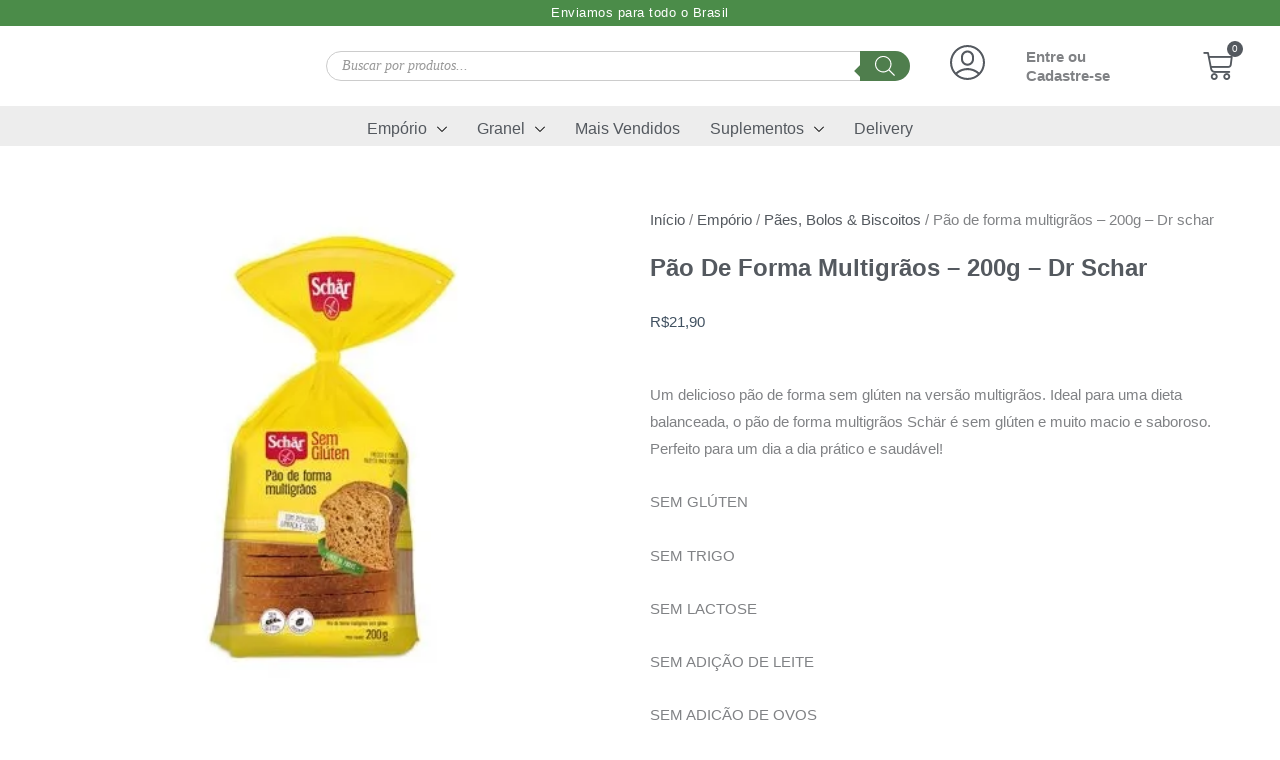

--- FILE ---
content_type: text/html; charset=UTF-8
request_url: https://grannutri.com/produto/poo-de-forma-multigroos-200g-dr-schar/
body_size: 114533
content:
<!DOCTYPE html><html lang="pt-BR"><head><script data-no-optimize="1">var litespeed_docref=sessionStorage.getItem("litespeed_docref");litespeed_docref&&(Object.defineProperty(document,"referrer",{get:function(){return litespeed_docref}}),sessionStorage.removeItem("litespeed_docref"));</script> <meta charset="UTF-8"><meta name="viewport" content="width=device-width, initial-scale=1"><link rel="profile" href="https://gmpg.org/xfn/11"><link rel="manifest" href="/superpwa-manifest.json"><meta name="theme-color" content="#4e7348"><title>Pão de forma multigrãos &#8211; 200g &#8211;  Dr schar &#8211; Gran Nutri</title><meta name='robots' content='max-image-preview:large' /><style>img:is([sizes="auto" i], [sizes^="auto," i]) { contain-intrinsic-size: 3000px 1500px }</style><link rel='dns-prefetch' href='//sdk.mercadopago.com' /><link rel='dns-prefetch' href='//www.googletagmanager.com' /><link rel='dns-prefetch' href='//cdn.ryviu.com' /><link rel='dns-prefetch' href='//fonts.googleapis.com' /><link rel="alternate" type="application/rss+xml" title="Feed para Gran Nutri &raquo;" href="https://grannutri.com/feed/" /><link rel="alternate" type="application/rss+xml" title="Feed de comentários para Gran Nutri &raquo;" href="https://grannutri.com/comments/feed/" /><link rel="alternate" type="application/rss+xml" title="Feed de comentários para Gran Nutri &raquo; Pão de forma multigrãos &#8211; 200g &#8211;  Dr schar" href="https://grannutri.com/produto/poo-de-forma-multigroos-200g-dr-schar/feed/" /><style id="litespeed-ccss">body,h1,h2,html,li,p,ul{border:0;font-size:100%;font-style:inherit;font-weight:inherit;margin:0;outline:0;padding:0;vertical-align:baseline}html{-webkit-text-size-adjust:100%;-ms-text-size-adjust:100%}body{margin:0}nav{display:block}a{background-color:#fff0}a,a:visited{text-decoration:none}small{font-size:80%}img{border:0}svg:not(:root){overflow:hidden}button,input{color:inherit;font:inherit;margin:0}button{overflow:visible}button{text-transform:none}button{-webkit-appearance:button}button::-moz-focus-inner,input::-moz-focus-inner{border:0;padding:0}input{line-height:normal}input[type=checkbox]{box-sizing:border-box;padding:0}input[type=number]::-webkit-inner-spin-button,input[type=number]::-webkit-outer-spin-button{height:auto}input[type=search]{-webkit-appearance:textfield;box-sizing:content-box}input[type=search]::-webkit-search-cancel-button,input[type=search]::-webkit-search-decoration{-webkit-appearance:none}table{border-collapse:collapse;border-spacing:0}.ast-container{max-width:100%}.ast-container{margin-left:auto;margin-right:auto;padding-left:20px;padding-right:20px}.ast-container::after{content:"";display:table;clear:both}h1,h2{clear:both}h1{color:#808285;font-size:2em;line-height:1.2}h2{color:#808285;font-size:1.7em;line-height:1.3}html{box-sizing:border-box}*,:after,:before{box-sizing:inherit}body{color:#808285;background:#fff;font-style:normal}ul{margin:0 0 1.5em 3em}ul{list-style:disc}li>ul{margin-bottom:0;margin-left:1.5em}i{font-style:italic}img{height:auto;max-width:100%}.button,button,input{color:#808285;font-weight:400;font-size:100%;margin:0;vertical-align:baseline}button,input{line-height:normal}table{border:1px solid var(--ast-border-color)}table{border-collapse:separate;border-spacing:0;border-width:1px 0 0 1px;margin:0 0 1.5em;width:100%}.button,button{border:1px solid;border-color:var(--ast-border-color);border-radius:2px;background:#e6e6e6;padding:.6em 1em .4em;color:#fff}input[type=search],input[type=text]{color:#666;border:1px solid var(--ast-border-color);border-radius:2px;-webkit-appearance:none}a{color:#4169e1}.screen-reader-text{border:0;clip:rect(1px,1px,1px,1px);height:1px;margin:-1px;overflow:hidden;padding:0;position:absolute;width:1px;word-wrap:normal!important}.ast-container:after,.ast-container:before,.site-content:after,.site-content:before{content:"";display:table}.ast-container:after,.site-content:after{clear:both}body{-webkit-font-smoothing:antialiased;-moz-osx-font-smoothing:grayscale}body:not(.logged-in){position:relative}#page{position:relative}a{text-decoration:none}img{vertical-align:middle}p{margin-bottom:1.75em}.button{border-radius:0;padding:18px 30px;border:0;box-shadow:none;text-shadow:none}input{line-height:1}body,button{line-height:1.85714285714286}.ast-single-post .entry-title{line-height:1.2}.entry-title{font-weight:var(--ast-blog-title-font-weight,normal)}body{background-color:#fff}#page{display:block}.ast-page-builder-template .site-content>.ast-container{max-width:100%;padding:0}body{overflow-x:hidden}.widget{margin:0 0 2.8em 0}.widget:last-child{margin-bottom:0}.ahfb-svg-iconset{-js-display:inline-flex;display:inline-flex;align-self:center}.ahfb-svg-iconset svg{width:17px;height:17px}input[type=number],input[type=search],input[type=text]{color:#666;padding:.75em;height:auto;border-width:1px;border-style:solid;border-color:var(--ast-border-color);border-radius:2px;background:var(--ast-comment-inputs-background);box-shadow:none;box-sizing:border-box}.entry-title{margin-bottom:.2em}.ast-inline-flex{-js-display:inline-flex;display:inline-flex;align-items:center;flex-wrap:wrap;align-content:center}:root{--ast-post-nav-space:0;--ast-container-default-xlg-padding:6.67em;--ast-container-default-lg-padding:5.67em;--ast-container-default-slg-padding:4.34em;--ast-container-default-md-padding:3.34em;--ast-container-default-sm-padding:6.67em;--ast-container-default-xs-padding:2.4em;--ast-container-default-xxs-padding:1.4em;--ast-code-block-background:#EEEEEE;--ast-comment-inputs-background:#FAFAFA;--ast-normal-container-width:1200px;--ast-narrow-container-width:750px;--ast-blog-title-font-weight:normal;--ast-blog-meta-weight:inherit;--ast-global-color-primary:var(--ast-global-color-5);--ast-global-color-secondary:var(--ast-global-color-4);--ast-global-color-alternate-background:var(--ast-global-color-7);--ast-global-color-subtle-background:var(--ast-global-color-6);--ast-bg-style-guide:#F8FAFC;--ast-shadow-style-guide:0px 0px 4px 0 #00000057;--ast-global-dark-bg-style:#fff;--ast-global-dark-lfs:#fbfbfb;--ast-widget-bg-color:#fafafa;--ast-wc-container-head-bg-color:#fbfbfb;--ast-title-layout-bg:#eeeeee;--ast-search-border-color:#e7e7e7;--ast-lifter-hover-bg:#e6e6e6;--ast-gallery-block-color:#000;--srfm-color-input-label:var(--ast-global-color-2)}html{font-size:93.75%}a{color:var(--ast-global-color-0)}body,button,input{font-family:"Rubik",sans-serif;font-weight:400;font-size:15px;font-size:1rem}h1,h2{font-family:"Rubik",sans-serif;font-weight:400}.entry-title{font-size:30px;font-size:2rem}h1{font-size:60px;font-size:4rem;font-weight:400;font-family:"Rubik",sans-serif;line-height:1.4em}h2{font-size:34px;font-size:2.2666666666667rem;font-family:"Rubik",sans-serif;line-height:1.3em}body,h1,h2{color:var(--ast-global-color-3)}input{outline:none}.ast-page-builder-template .site-content>.ast-container{max-width:100%;padding:0}.astra-cart-drawer{position:fixed;display:block;visibility:hidden;overflow:auto;-webkit-overflow-scrolling:touch;z-index:10000;background-color:var(--ast-global-color-primary,var(--ast-global-color-5));transform:translate3d(0,0,0);opacity:0;will-change:transform}.astra-cart-drawer{width:460px;height:100%;left:100%;top:0;opacity:1;transform:translate3d(0%,0,0)}.astra-cart-drawer .astra-cart-drawer-header{position:absolute;width:100%;text-align:left;text-transform:inherit;font-weight:500;border-bottom:1px solid var(--ast-border-color);padding:1.34em;line-height:1;z-index:1;max-height:3.5em}.astra-cart-drawer .astra-cart-drawer-header .astra-cart-drawer-title{color:var(--ast-global-color-2)}.astra-cart-drawer .astra-cart-drawer-close .ast-close-svg{width:22px;height:22px}.astra-cart-drawer .astra-cart-drawer-content,.astra-cart-drawer .astra-cart-drawer-content .widget_shopping_cart,.astra-cart-drawer .astra-cart-drawer-content .widget_shopping_cart_content{height:100%}.astra-cart-drawer .astra-cart-drawer-content{padding-top:3.5em}.astra-cart-drawer .astra-cart-drawer-content .widget_shopping_cart_content{display:flex;flex-direction:column;overflow:hidden}.astra-cart-drawer .astra-cart-drawer-close{position:absolute;top:.5em;right:0;border:none;margin:0;padding:.6em 1em .4em;color:var(--ast-global-color-2);background-color:#fff0}.astra-mobile-cart-overlay{background-color:rgb(0 0 0/.4);position:fixed;top:0;right:0;bottom:0;left:0;visibility:hidden;opacity:0}body .elementor-button.elementor-size-sm,body .elementor-button{border-top-left-radius:5px;border-top-right-radius:5px;border-bottom-right-radius:5px;border-bottom-left-radius:5px;padding-top:13px;padding-right:40px;padding-bottom:13px;padding-left:40px}body .elementor-button.elementor-size-sm,body .elementor-button{font-size:15px;font-size:1rem}.elementor-widget-heading h2.elementor-heading-title{line-height:1.3em}button,.button{border-style:solid;border-top-width:0;border-right-width:0;border-left-width:0;border-bottom-width:0;color:#fff;border-color:var(--ast-global-color-0);background-color:var(--ast-global-color-0);padding-top:13px;padding-right:40px;padding-bottom:13px;padding-left:40px;font-family:inherit;font-weight:500;font-size:15px;font-size:1rem;line-height:1em;text-transform:uppercase;border-top-left-radius:5px;border-top-right-radius:5px;border-bottom-right-radius:5px;border-bottom-left-radius:5px}@media (min-width:544px){.ast-container{max-width:100%}}body{background-color:var(--ast-global-color-4);background-image:none}@media (max-width:921px){h1{font-size:30px}h2{font-size:25px}}@media (max-width:544px){h1{font-size:30px}h2{font-size:25px}}@media (max-width:921px){html{font-size:85.5%}}@media (max-width:544px){html{font-size:85.5%}}@media (min-width:922px){.ast-container{max-width:1240px}}:root{--ast-global-color-0:#4b8c49;--ast-global-color-1:#4e7348;--ast-global-color-2:#415161;--ast-global-color-3:#415161;--ast-global-color-4:#ffffff;--ast-global-color-5:#00123A;--ast-global-color-6:#243673;--ast-global-color-7:#FBFCFF;--ast-global-color-8:#313131}:root{--ast-border-color:#dddddd}h1,h2{color:var(--ast-global-color-2)}.elementor-template-full-width .ast-container{display:block}.elementor-screen-only,.screen-reader-text{top:0!important}:root{--e-global-color-astglobalcolor0:#4b8c49;--e-global-color-astglobalcolor1:#4e7348;--e-global-color-astglobalcolor2:#415161;--e-global-color-astglobalcolor3:#415161;--e-global-color-astglobalcolor4:#ffffff;--e-global-color-astglobalcolor5:#00123A;--e-global-color-astglobalcolor6:#243673;--e-global-color-astglobalcolor7:#FBFCFF;--e-global-color-astglobalcolor8:#313131}body:after{content:url(/wp-content/plugins/instagram-feed/img/sbi-sprite.png);display:none}ul{box-sizing:border-box}:root{--wp--preset--font-size--normal:16px;--wp--preset--font-size--huge:42px}.screen-reader-text{border:0;clip-path:inset(50%);height:1px;margin:-1px;overflow:hidden;padding:0;position:absolute;width:1px;word-wrap:normal!important}html :where(img[class*=wp-image-]){height:auto;max-width:100%}:root{--wp--preset--aspect-ratio--square:1;--wp--preset--aspect-ratio--4-3:4/3;--wp--preset--aspect-ratio--3-4:3/4;--wp--preset--aspect-ratio--3-2:3/2;--wp--preset--aspect-ratio--2-3:2/3;--wp--preset--aspect-ratio--16-9:16/9;--wp--preset--aspect-ratio--9-16:9/16;--wp--preset--color--black:#000000;--wp--preset--color--cyan-bluish-gray:#abb8c3;--wp--preset--color--white:#ffffff;--wp--preset--color--pale-pink:#f78da7;--wp--preset--color--vivid-red:#cf2e2e;--wp--preset--color--luminous-vivid-orange:#ff6900;--wp--preset--color--luminous-vivid-amber:#fcb900;--wp--preset--color--light-green-cyan:#7bdcb5;--wp--preset--color--vivid-green-cyan:#00d084;--wp--preset--color--pale-cyan-blue:#8ed1fc;--wp--preset--color--vivid-cyan-blue:#0693e3;--wp--preset--color--vivid-purple:#9b51e0;--wp--preset--color--ast-global-color-0:var(--ast-global-color-0);--wp--preset--color--ast-global-color-1:var(--ast-global-color-1);--wp--preset--color--ast-global-color-2:var(--ast-global-color-2);--wp--preset--color--ast-global-color-3:var(--ast-global-color-3);--wp--preset--color--ast-global-color-4:var(--ast-global-color-4);--wp--preset--color--ast-global-color-5:var(--ast-global-color-5);--wp--preset--color--ast-global-color-6:var(--ast-global-color-6);--wp--preset--color--ast-global-color-7:var(--ast-global-color-7);--wp--preset--color--ast-global-color-8:var(--ast-global-color-8);--wp--preset--gradient--vivid-cyan-blue-to-vivid-purple:linear-gradient(135deg,rgba(6,147,227,1) 0%,rgb(155,81,224) 100%);--wp--preset--gradient--light-green-cyan-to-vivid-green-cyan:linear-gradient(135deg,rgb(122,220,180) 0%,rgb(0,208,130) 100%);--wp--preset--gradient--luminous-vivid-amber-to-luminous-vivid-orange:linear-gradient(135deg,rgba(252,185,0,1) 0%,rgba(255,105,0,1) 100%);--wp--preset--gradient--luminous-vivid-orange-to-vivid-red:linear-gradient(135deg,rgba(255,105,0,1) 0%,rgb(207,46,46) 100%);--wp--preset--gradient--very-light-gray-to-cyan-bluish-gray:linear-gradient(135deg,rgb(238,238,238) 0%,rgb(169,184,195) 100%);--wp--preset--gradient--cool-to-warm-spectrum:linear-gradient(135deg,rgb(74,234,220) 0%,rgb(151,120,209) 20%,rgb(207,42,186) 40%,rgb(238,44,130) 60%,rgb(251,105,98) 80%,rgb(254,248,76) 100%);--wp--preset--gradient--blush-light-purple:linear-gradient(135deg,rgb(255,206,236) 0%,rgb(152,150,240) 100%);--wp--preset--gradient--blush-bordeaux:linear-gradient(135deg,rgb(254,205,165) 0%,rgb(254,45,45) 50%,rgb(107,0,62) 100%);--wp--preset--gradient--luminous-dusk:linear-gradient(135deg,rgb(255,203,112) 0%,rgb(199,81,192) 50%,rgb(65,88,208) 100%);--wp--preset--gradient--pale-ocean:linear-gradient(135deg,rgb(255,245,203) 0%,rgb(182,227,212) 50%,rgb(51,167,181) 100%);--wp--preset--gradient--electric-grass:linear-gradient(135deg,rgb(202,248,128) 0%,rgb(113,206,126) 100%);--wp--preset--gradient--midnight:linear-gradient(135deg,rgb(2,3,129) 0%,rgb(40,116,252) 100%);--wp--preset--font-size--small:13px;--wp--preset--font-size--medium:20px;--wp--preset--font-size--large:36px;--wp--preset--font-size--x-large:42px;--wp--preset--spacing--20:0.44rem;--wp--preset--spacing--30:0.67rem;--wp--preset--spacing--40:1rem;--wp--preset--spacing--50:1.5rem;--wp--preset--spacing--60:2.25rem;--wp--preset--spacing--70:3.38rem;--wp--preset--spacing--80:5.06rem;--wp--preset--shadow--natural:6px 6px 9px rgba(0, 0, 0, 0.2);--wp--preset--shadow--deep:12px 12px 50px rgba(0, 0, 0, 0.4);--wp--preset--shadow--sharp:6px 6px 0px rgba(0, 0, 0, 0.2);--wp--preset--shadow--outlined:6px 6px 0px -3px rgba(255, 255, 255, 1), 6px 6px rgba(0, 0, 0, 1);--wp--preset--shadow--crisp:6px 6px 0px rgba(0, 0, 0, 1)}:root{--wp--style--global--content-size:var(--wp--custom--ast-content-width-size);--wp--style--global--wide-size:var(--wp--custom--ast-wide-width-size)}:where(body){margin:0}:root{--wp--style--block-gap:24px}body{padding-top:0;padding-right:0;padding-bottom:0;padding-left:0}a:where(:not(.wp-element-button)){text-decoration:none}button.pswp__button{box-shadow:none!important;background-image:url(/wp-content/plugins/woocommerce/assets/css/photoswipe/default-skin/default-skin.png)!important}button.pswp__button,button.pswp__button--arrow--left::before,button.pswp__button--arrow--right::before{background-color:transparent!important}button.pswp__button--arrow--left,button.pswp__button--arrow--right{background-image:none!important}.pswp{display:none;position:absolute;width:100%;height:100%;left:0;top:0;overflow:hidden;-ms-touch-action:none;touch-action:none;z-index:1500;-webkit-text-size-adjust:100%;-webkit-backface-visibility:hidden;outline:0}.pswp *{-webkit-box-sizing:border-box;box-sizing:border-box}.pswp__bg{position:absolute;left:0;top:0;width:100%;height:100%;background:#000;opacity:0;-webkit-transform:translateZ(0);transform:translateZ(0);-webkit-backface-visibility:hidden;will-change:opacity}.pswp__scroll-wrap{position:absolute;left:0;top:0;width:100%;height:100%;overflow:hidden}.pswp__container{-ms-touch-action:none;touch-action:none;position:absolute;left:0;right:0;top:0;bottom:0}.pswp__container{-webkit-touch-callout:none}.pswp__bg{will-change:opacity}.pswp__container{-webkit-backface-visibility:hidden}.pswp__item{position:absolute;left:0;right:0;top:0;bottom:0;overflow:hidden}.pswp__button{width:44px;height:44px;position:relative;background:0 0;overflow:visible;-webkit-appearance:none;display:block;border:0;padding:0;margin:0;float:left;opacity:.75;-webkit-box-shadow:none;box-shadow:none}.pswp__button::-moz-focus-inner{padding:0;border:0}.pswp__button,.pswp__button--arrow--left:before,.pswp__button--arrow--right:before{background:url(/wp-content/plugins/woocommerce/assets/css/photoswipe/default-skin/default-skin.png)0 0 no-repeat;background-size:264px 88px;width:44px;height:44px}.pswp__button--close{background-position:0-44px}.pswp__button--share{background-position:-44px -44px}.pswp__button--fs{display:none}.pswp__button--zoom{display:none;background-position:-88px 0}.pswp__button--arrow--left,.pswp__button--arrow--right{background:0 0;top:50%;margin-top:-50px;width:70px;height:100px;position:absolute}.pswp__button--arrow--left{left:0}.pswp__button--arrow--right{right:0}.pswp__button--arrow--left:before,.pswp__button--arrow--right:before{content:"";top:35px;background-color:rgb(0 0 0/.3);height:30px;width:32px;position:absolute}.pswp__button--arrow--left:before{left:6px;background-position:-138px -44px}.pswp__button--arrow--right:before{right:6px;background-position:-94px -44px}.pswp__share-modal{display:block;background:rgb(0 0 0/.5);width:100%;height:100%;top:0;left:0;padding:10px;position:absolute;z-index:1600;opacity:0;-webkit-backface-visibility:hidden;will-change:opacity}.pswp__share-modal--hidden{display:none}.pswp__share-tooltip{z-index:1620;position:absolute;background:#fff;top:56px;border-radius:2px;display:block;width:auto;right:44px;-webkit-box-shadow:0 2px 5px rgb(0 0 0/.25);box-shadow:0 2px 5px rgb(0 0 0/.25);-webkit-transform:translateY(6px);-ms-transform:translateY(6px);transform:translateY(6px);-webkit-backface-visibility:hidden;will-change:transform}.pswp__counter{position:relative;left:0;top:0;height:44px;font-size:13px;line-height:44px;color:#fff;opacity:.75;padding:0 10px;margin-inline-end:auto}.pswp__caption{position:absolute;left:0;bottom:0;width:100%;min-height:44px}.pswp__caption__center{text-align:left;max-width:420px;margin:0 auto;font-size:13px;padding:10px;line-height:20px;color:#ccc}.pswp__preloader{width:44px;height:44px;position:absolute;top:0;left:50%;margin-left:-22px;opacity:0;will-change:opacity;direction:ltr}.pswp__preloader__icn{width:20px;height:20px;margin:12px}@media screen and (max-width:1024px){.pswp__preloader{position:relative;left:auto;top:auto;margin:0;float:right}}.pswp__ui{-webkit-font-smoothing:auto;visibility:visible;opacity:1;z-index:1550}.pswp__top-bar{position:absolute;left:0;top:0;height:44px;width:100%;display:flex;justify-content:flex-end}.pswp__caption,.pswp__top-bar{-webkit-backface-visibility:hidden;will-change:opacity}.pswp__caption,.pswp__top-bar{background-color:rgb(0 0 0/.5)}.pswp__ui--hidden .pswp__button--arrow--left,.pswp__ui--hidden .pswp__button--arrow--right,.pswp__ui--hidden .pswp__caption,.pswp__ui--hidden .pswp__top-bar{opacity:.001}.woocommerce img,.woocommerce-page img{height:auto;max-width:100%}.screen-reader-text{border:0;clip:rect(1px,1px,1px,1px);clip-path:inset(50%);height:1px;margin:-1px;overflow:hidden;padding:0;position:absolute;width:1px;word-wrap:normal!important}.pswp{z-index:999999}.woocommerce .pswp__caption__center,.woocommerce-page .pswp__caption__center{text-align:center}.woocommerce .pswp__bg,.woocommerce-page .pswp__bg{opacity:.7!important}.woocommerce input[type=number],.woocommerce input[type=search],.woocommerce input[type=text],.woocommerce-page input[type=number],.woocommerce-page input[type=search],.woocommerce-page input[type=text]{border-color:var(--ast-border-color);background-color:#fff;box-shadow:none;border-radius:0}button.pswp__button{box-shadow:none!important;background-image:url(/wp-content/plugins/woocommerce/assets/css/photoswipe/default-skin/default-skin.png)!important}button.pswp__button,button.pswp__button--arrow--left::before,button.pswp__button--arrow--right::before{background-color:transparent!important}button.pswp__button--arrow--left,button.pswp__button--arrow--right{background-image:none!important}.woocommerce .woocommerce{zoom:1}.woocommerce .woocommerce::after,.woocommerce .woocommerce::before{content:" ";display:table}.woocommerce .woocommerce::after{clear:both}.astra-cart-drawer{background-color:var(--ast-global-color-primary,var(--ast-global-color-5));border:1px solid var(--ast-border-color)}.woocommerce button.button{font-size:100%;line-height:1;text-decoration:none;overflow:visible;padding:.5em .75em;font-weight:700;border-radius:3px;border:0}.woocommerce div.product p.price{color:var(--ast-global-color-3)}.woocommerce button.button,.woocommerce button.button.alt{color:#fff;border-color:var(--ast-global-color-0);background-color:var(--ast-global-color-0)}.woocommerce button.button,.woocommerce button.button.alt{border-top-left-radius:5px;border-top-right-radius:5px;border-bottom-right-radius:5px;border-bottom-left-radius:5px;padding-top:13px;padding-right:40px;padding-bottom:13px;padding-left:40px}.woocommerce h2{font-size:1.625rem}.woocommerce button.button.alt{border:solid;border-top-width:0;border-right-width:0;border-left-width:0;border-bottom-width:0;border-color:var(--ast-global-color-0)}.woocommerce input[type=number].qty::-webkit-outer-spin-button{-webkit-appearance:none}.dgwt-wcas-search-wrapp{position:relative;line-height:100%;display:block;color:#444;min-width:230px;width:100%;text-align:left;margin:0 auto;-webkit-box-sizing:border-box;-moz-box-sizing:border-box;box-sizing:border-box}.dgwt-wcas-search-wrapp *{-webkit-box-sizing:border-box;-moz-box-sizing:border-box;box-sizing:border-box}.dgwt-wcas-search-form{margin:0;padding:0;width:100%}input[type=search].dgwt-wcas-search-input{-webkit-box-shadow:none;box-shadow:none;margin:0;-webkit-appearance:textfield;text-align:left}[type=search].dgwt-wcas-search-input::-ms-clear{display:none}[type=search].dgwt-wcas-search-input::-webkit-search-decoration{-webkit-appearance:none}[type=search].dgwt-wcas-search-input::-webkit-search-cancel-button{display:none}button.dgwt-wcas-search-submit{position:relative}.dgwt-wcas-ico-magnifier{bottom:0;left:0;margin:auto;position:absolute;right:0;top:0;height:65%;display:block}.dgwt-wcas-preloader{height:100%;position:absolute;right:0;top:0;width:40px;z-index:-1;background-repeat:no-repeat;background-position:right 15px center;background-size:auto 44%}.dgwt-wcas-voice-search{position:absolute;right:0;top:0;height:100%;width:40px;z-index:1;opacity:.5;align-items:center;justify-content:center;display:none}.screen-reader-text{clip:rect(1px,1px,1px,1px);height:1px;overflow:hidden;position:absolute!important;width:1px}.dgwt-wcas-sf-wrapp:after,.dgwt-wcas-sf-wrapp:before{content:"";display:table}.dgwt-wcas-sf-wrapp:after{clear:both}.dgwt-wcas-sf-wrapp{zoom:1;width:100%;max-width:100vw;margin:0;position:relative;background:0 0}.dgwt-wcas-sf-wrapp input[type=search].dgwt-wcas-search-input{width:100%;height:40px;font-size:14px;line-height:100%;padding:10px 15px;margin:0;background:#fff;border:1px solid #ddd;border-radius:3px;-webkit-border-radius:3px;-webkit-appearance:none;box-sizing:border-box}.dgwt-wcas-sf-wrapp input[type=search].dgwt-wcas-search-input::-webkit-input-placeholder{color:#999;font-weight:400;font-style:italic;line-height:normal}.dgwt-wcas-sf-wrapp input[type=search].dgwt-wcas-search-input:-moz-placeholder{color:#999;font-weight:400;font-style:italic;line-height:normal}.dgwt-wcas-sf-wrapp input[type=search].dgwt-wcas-search-input::-moz-placeholder{color:#999;font-weight:400;font-style:italic;line-height:normal}.dgwt-wcas-sf-wrapp input[type=search].dgwt-wcas-search-input:-ms-input-placeholder{color:#999;font-weight:400;font-style:italic;line-height:normal}.dgwt-wcas-sf-wrapp button.dgwt-wcas-search-submit{overflow:visible;position:absolute;border:0;padding:0 15px;margin:0;height:40px;min-width:50px;width:auto;line-height:100%;min-height:100%;right:0;left:auto;top:0;bottom:auto;color:#fff;text-transform:uppercase;background-color:#333;border-radius:0 2px 2px 0;-webkit-border-radius:0 2px 2px 0;text-shadow:0-1px 0 rgb(0 0 0/.3);-webkit-box-shadow:none;box-shadow:none;-webkit-appearance:none}.dgwt-wcas-sf-wrapp .dgwt-wcas-search-submit:before{content:"";position:absolute;border-width:8px 8px 8px 0;border-style:solid solid solid none;border-color:#fff0 #333;top:12px;left:-6px}.dgwt-wcas-sf-wrapp .dgwt-wcas-search-submit::-moz-focus-inner{border:0;padding:0}.dgwt-wcas-ico-magnifier{max-width:20px}.dgwt-wcas-has-submit .dgwt-wcas-search-submit svg path{fill:#fff}.woocommerce div.product form.cart div.quantity{margin-bottom:10px}.woocommerce form .button.single_add_to_cart_button{margin-left:44px}.woocommerce form .quantity .qty{width:2.631em;margin-left:38px}.woocommerce form .quantity .minus,.woocommerce form .quantity .plus{width:38px;-js-display:flex;display:flex;justify-content:center;background-color:#fff0;border:1px solid #e4e4e4;align-items:center;outline:0}.woocommerce form .quantity .minus{border-right-width:0;margin-right:-38px}.woocommerce form .quantity .plus{border-left-width:0;margin-right:6px}.woocommerce form input[type=number]{max-width:58px;min-height:36px}.woocommerce form input[type=number].qty::-webkit-inner-spin-button,.woocommerce form input[type=number].qty::-webkit-outer-spin-button{-webkit-appearance:none}.woocommerce form input[type=number].qty{-webkit-appearance:none;-moz-appearance:textfield}#ast-quick-view-modal{position:fixed;visibility:hidden;opacity:0;top:0;left:0;width:100%;height:100%;z-index:1400;text-align:center;overflow-x:hidden;overflow-y:auto}#ast-quick-view-modal .ast-content-main-wrapper{position:absolute;border-radius:3px;top:50%;left:50%;transform:translate(-50%,-50%);width:80%}#ast-quick-view-modal .ast-content-main-wrapper:before{content:"";display:inline-block;vertical-align:middle;height:100%}#ast-quick-view-modal .ast-content-main{position:relative;display:inline-block;vertical-align:middle;max-width:100%;margin:0 auto;text-align:left;z-index:1045;transform:translateY(-30px);opacity:0}#ast-quick-view-modal .ast-content-main:after,#ast-quick-view-modal .ast-content-main:before{content:"";display:table;clear:both}#ast-quick-view-modal .ast-lightbox-content{display:table;background-color:#fff;margin:0 auto;box-shadow:3px 3px 20px 0 rgb(0 0 0/.15);position:relative}#ast-quick-view-content{height:100%;overflow:hidden}#ast-quick-view-close{position:absolute;font-size:1em;top:-15px;right:-15px;width:22px;height:22px;line-height:22px;text-align:center;z-index:4;background:#fff;color:#000;border-radius:50%;box-shadow:0 0 4px #4c4c4c}.single-product div.product .entry-title{font-weight:400;font-family:"Rubik",sans-serif}.single-product div.product .woocommerce-product-details__short-description{font-family:"Rubik",sans-serif}.single-product div.product p.price{font-family:"Rubik",sans-serif}.single-product div.product .woocommerce-breadcrumb{font-family:"Rubik",sans-serif}#ast-quick-view-close:before{content:"";font-family:"Astra";text-decoration:inherit}@media (max-width:921px){#ast-quick-view-modal .ast-content-main-wrapper{top:0;right:0;bottom:0;left:0;transform:none!important;width:100%;position:relative;overflow:hidden;padding:10%}}@media (max-width:544px){#ast-quick-view-content{max-width:initial!important;max-height:initial!important}}.elementor-template-full-width .site-content .ast-container{max-width:100%;padding:0}:root{--direction-multiplier:1}.elementor-screen-only,.screen-reader-text{height:1px;margin:-1px;overflow:hidden;padding:0;position:absolute;top:-10000em;width:1px;clip:rect(0,0,0,0);border:0}.elementor *,.elementor :after,.elementor :before{box-sizing:border-box}.elementor a{box-shadow:none;text-decoration:none}.elementor img{border:none;border-radius:0;box-shadow:none;height:auto;max-width:100%}.elementor-element{--flex-direction:initial;--flex-wrap:initial;--justify-content:initial;--align-items:initial;--align-content:initial;--gap:initial;--flex-basis:initial;--flex-grow:initial;--flex-shrink:initial;--order:initial;--align-self:initial;align-self:var(--align-self);flex-basis:var(--flex-basis);flex-grow:var(--flex-grow);flex-shrink:var(--flex-shrink);order:var(--order)}.elementor-element:where(.e-con-full,.elementor-widget){align-content:var(--align-content);align-items:var(--align-items);flex-direction:var(--flex-direction);flex-wrap:var(--flex-wrap);gap:var(--row-gap) var(--column-gap);justify-content:var(--justify-content)}:root{--page-title-display:block}h1.entry-title{display:var(--page-title-display)}.elementor-section{position:relative}.elementor-section .elementor-container{display:flex;margin-left:auto;margin-right:auto;position:relative}@media (max-width:1024px){.elementor-section .elementor-container{flex-wrap:wrap}}.elementor-section.elementor-section-boxed>.elementor-container{max-width:1140px}.elementor-widget-wrap{align-content:flex-start;flex-wrap:wrap;position:relative;width:100%}.elementor:not(.elementor-bc-flex-widget) .elementor-widget-wrap{display:flex}.elementor-widget-wrap>.elementor-element{width:100%}.elementor-widget{position:relative}.elementor-widget:not(:last-child){margin-bottom:var(--kit-widget-spacing,20px)}.elementor-column{display:flex;min-height:1px;position:relative}.elementor-column-gap-default>.elementor-column>.elementor-element-populated{padding:10px}.elementor-inner-section .elementor-column-gap-no .elementor-element-populated{padding:0}@media (min-width:768px){.elementor-column.elementor-col-20{width:20%}.elementor-column.elementor-col-25{width:25%}.elementor-column.elementor-col-33{width:33.333%}.elementor-column.elementor-col-50{width:50%}.elementor-column.elementor-col-100{width:100%}}@media (max-width:767px){.elementor-column{width:100%}}@media (prefers-reduced-motion:no-preference){html{scroll-behavior:smooth}}.elementor-heading-title{line-height:1;margin:0;padding:0}.elementor-button{background-color:#69727d;border-radius:3px;color:#fff;display:inline-block;font-size:15px;line-height:1;padding:12px 24px;fill:#fff;text-align:center}.elementor-button:visited{color:#fff}.elementor-button-icon{align-items:center;display:flex}.elementor-button-text{display:inline-block}.elementor-button span{text-decoration:inherit}.elementor-icon{color:#69727d;display:inline-block;font-size:50px;line-height:1;text-align:center}.elementor-icon svg{display:block;height:1em;position:relative;width:1em}.elementor-icon svg:before{left:50%;position:absolute;transform:translateX(-50%)}@media (max-width:767px){.elementor .elementor-hidden-mobile{display:none}}@media (min-width:768px) and (max-width:1024px){.elementor .elementor-hidden-tablet{display:none}}@media (min-width:1025px) and (max-width:99999px){.elementor .elementor-hidden-desktop{display:none}}.happy-addon>.elementor-widget-container{word-wrap:break-word;overflow-wrap:break-word}.happy-addon>.elementor-widget-container,.happy-addon>.elementor-widget-container *{-webkit-box-sizing:border-box;box-sizing:border-box}.happy-addon-pro img{max-width:100%;height:auto;-o-object-fit:cover;object-fit:cover}.ha-has-bg-overlay>.elementor-widget-container{position:relative;z-index:1}.ha-has-bg-overlay>.elementor-widget-container:before{position:absolute;top:0;left:0;z-index:-1;width:100%;height:100%;content:""}.elementor-8535 .elementor-element.elementor-element-7810065d>.elementor-widget-container{background-image:url(https://grannutri.com/wp-content/uploads/2020/04/products-12623084191774.jpg)}.elementor-widget-heading .elementor-heading-title[class*=elementor-size-]>a{color:inherit;font-size:inherit;line-height:inherit}.elementor-widget-image{text-align:center}.elementor-widget-image a{display:inline-block}.elementor-widget-image img{display:inline-block;vertical-align:middle}.elementor-menu-cart__wrapper{text-align:var(--main-alignment,start)}.elementor-menu-cart__toggle_wrapper{display:inline-block;position:relative}.elementor-menu-cart__toggle{display:inline-block}.elementor-menu-cart__toggle .elementor-button{align-items:center;background-color:var(--toggle-button-background-color,transparent);border-color:var(--toggle-button-border-color,#69727d);border-radius:var(--toggle-button-border-radius,0);border-style:var(--toggle-button-border-type,solid);border-width:var(--toggle-button-border-width,1px);color:var(--toggle-button-text-color,#69727d);display:inline-flex;flex-direction:row;gap:.3em;padding:var(--toggle-icon-padding,12px 24px)}.elementor-menu-cart__toggle .elementor-button-icon{position:relative}.elementor-menu-cart__toggle .elementor-button-icon{color:var(--toggle-button-icon-color,#69727d);font-size:var(--toggle-icon-size,inherit)}.elementor-menu-cart__toggle .elementor-button-icon,.elementor-menu-cart__toggle .elementor-button-text{flex-grow:unset;order:unset}.elementor-menu-cart--items-indicator-bubble .elementor-menu-cart__toggle .elementor-button-icon .elementor-button-icon-qty[data-counter]{background-color:var(--items-indicator-background-color,#d9534f);border-radius:100%;color:var(--items-indicator-text-color,#fff);display:block;font-size:10px;height:1.6em;inset-inline-end:-.7em;line-height:1.5em;min-width:1.6em;position:absolute;text-align:center;top:-.7em}.elementor-menu-cart__container{background-color:rgb(0 0 0/.25);height:100%;left:0;overflow:hidden;position:fixed;text-align:start;top:0;transform:scale(1);width:100vw;z-index:9998}.elementor-menu-cart__main{align-items:stretch;background-color:var(--cart-background-color,#fff);border-color:var(--cart-border-color,initial);border-radius:var(--cart-border-radius,0);border-style:var(--cart-border-style,none);bottom:0;box-shadow:0 0 20px rgb(0 0 0/.2);display:flex;flex-direction:column;font-size:14px;left:var(--side-cart-alignment-left,auto);margin-top:var(--mini-cart-spacing,0);max-width:100%;min-height:200px;padding:var(--cart-padding,20px 30px);position:fixed;right:var(--side-cart-alignment-right,0);top:0;transform:translateX(0);width:350px}.elementor-menu-cart__main .widget_shopping_cart_content{display:flex;flex-direction:column;height:100%}body.elementor-default .elementor-widget-woocommerce-menu-cart:not(.elementor-menu-cart--shown) .elementor-menu-cart__container{background-color:#fff0;transform:scale(0)}body.elementor-default .elementor-widget-woocommerce-menu-cart:not(.elementor-menu-cart--shown) .elementor-menu-cart__main{opacity:0;overflow:hidden;transform:var(--side-cart-alignment-transform,translateX(calc(100% * var(--direction-multiplier, 1))))}.elementor-menu-cart__close-button{align-self:flex-end;display:inline-block;font-family:eicons;font-size:20px;height:var(--cart-close-icon-size,25px);line-height:1;margin:0 0 20px;position:relative;width:var(--cart-close-icon-size,25px)}.elementor-menu-cart__close-button:after,.elementor-menu-cart__close-button:before{background:var(--cart-close-button-color,#69727d);border-radius:1px;content:"";height:3px;left:0;margin-top:-1px;position:absolute;top:50%;width:100%}.elementor-menu-cart__close-button:before{transform:rotate(45deg)}.elementor-menu-cart__close-button:after{transform:rotate(-45deg)}.elementor-widget-woocommerce-menu-cart:not(.elementor-menu-cart--show-subtotal-yes) .elementor-menu-cart__toggle .elementor-button-text{display:none}:root{--swiper-theme-color:#007aff}:root{--swiper-navigation-size:44px}.elementor-element,.elementor-lightbox{--swiper-theme-color:#000;--swiper-navigation-size:44px;--swiper-pagination-bullet-size:6px;--swiper-pagination-bullet-horizontal-gap:6px}.elementor-column .elementor-spacer-inner{height:var(--spacer-size)}:is(.elementor-widget-woocommerce-product-add-to-cart,.woocommerce div.product .elementor-widget-woocommerce-product-add-to-cart,.elementor-widget-wc-add-to-cart,.woocommerce div.product .elementor-widget-wc-add-to-cart) form.cart{margin:0}:is(.elementor-widget-woocommerce-product-add-to-cart,.woocommerce div.product .elementor-widget-woocommerce-product-add-to-cart,.elementor-widget-wc-add-to-cart,.woocommerce div.product .elementor-widget-wc-add-to-cart) form.cart:not(.grouped_form):not(.variations_form){display:flex;flex-wrap:nowrap}:is(.elementor-widget-woocommerce-product-add-to-cart,.woocommerce div.product .elementor-widget-woocommerce-product-add-to-cart,.elementor-widget-wc-add-to-cart,.woocommerce div.product .elementor-widget-wc-add-to-cart) form.cart .button:where(:not(:first-child)),:is(.elementor-widget-woocommerce-product-add-to-cart,.woocommerce div.product .elementor-widget-woocommerce-product-add-to-cart,.elementor-widget-wc-add-to-cart,.woocommerce div.product .elementor-widget-wc-add-to-cart) form.cart button:where(:not(:first-child)){margin-block-start:0;margin-inline-start:var(--button-spacing,10px)}:is(.elementor-widget-woocommerce-product-add-to-cart,.woocommerce div.product .elementor-widget-woocommerce-product-add-to-cart,.elementor-widget-wc-add-to-cart,.woocommerce div.product .elementor-widget-wc-add-to-cart) .quantity{vertical-align:middle}:is(.elementor-widget-woocommerce-product-add-to-cart,.woocommerce div.product .elementor-widget-woocommerce-product-add-to-cart,.elementor-widget-wc-add-to-cart,.woocommerce div.product .elementor-widget-wc-add-to-cart) .quantity .qty{margin-inline-end:0;vertical-align:top}:is(.elementor-widget-woocommerce-product-add-to-cart,.woocommerce div.product .elementor-widget-woocommerce-product-add-to-cart,.elementor-widget-wc-add-to-cart,.woocommerce div.product .elementor-widget-wc-add-to-cart) .quantity input{height:100%}:is(.elementor-widget-woocommerce-product-add-to-cart,.woocommerce div.product .elementor-widget-woocommerce-product-add-to-cart,.elementor-widget-wc-add-to-cart,.woocommerce div.product .elementor-widget-wc-add-to-cart).elementor-add-to-cart--align-left:not([class*="--layout-stacked"]):not([class*="--layout-auto"]) form.cart:not(.grouped_form):not(.variations_form){justify-content:flex-start;text-align:left}:is(.elementor-widget-woocommerce-product-add-to-cart,.woocommerce div.product .elementor-widget-woocommerce-product-add-to-cart,.elementor-widget-wc-add-to-cart,.woocommerce div.product .elementor-widget-wc-add-to-cart).elementor-add-to-cart--align-left form.cart div.quantity{margin-inline-end:0}:is(.elementor-widget-woocommerce-product-add-to-cart,.woocommerce div.product .elementor-widget-woocommerce-product-add-to-cart,.elementor-widget-wc-add-to-cart,.woocommerce div.product .elementor-widget-wc-add-to-cart).elementor-add-to-cart--align-left form.cart .button,:is(.elementor-widget-woocommerce-product-add-to-cart,.woocommerce div.product .elementor-widget-woocommerce-product-add-to-cart,.elementor-widget-wc-add-to-cart,.woocommerce div.product .elementor-widget-wc-add-to-cart).elementor-add-to-cart--align-left form.cart button{flex-basis:auto}[class*=" eicon-"],[class^=eicon]{display:inline-block;font-family:eicons;font-size:inherit;font-weight:400;font-style:normal;font-variant:normal;line-height:1;text-rendering:auto;-webkit-font-smoothing:antialiased;-moz-osx-font-smoothing:grayscale}.eicon-menu-bar:before{content:""}.eicon-close:before{content:""}.eicon-cart-medium:before{content:""}.elementor-kit-7442{--e-global-color-primary:#6EC1E4;--e-global-color-secondary:#54595F;--e-global-color-text:#7A7A7A;--e-global-color-accent:#61CE70;--e-global-color-2d6e62ed:#4054B2;--e-global-color-3cc8939d:#FF5151;--e-global-color-53c7bc58:#000;--e-global-color-66416ca9:#FFF;--e-global-color-f027d81:#4B8C49;--e-global-color-60f9864:#4E7348;--e-global-color-233ac16:#77BF56;--e-global-color-3cabec5:#8DBF41;--e-global-color-a079585:#0D0D0D;--e-global-typography-primary-font-family:"Roboto";--e-global-typography-primary-font-weight:600;--e-global-typography-secondary-font-family:"Roboto Slab";--e-global-typography-secondary-font-weight:400;--e-global-typography-text-font-family:"Roboto";--e-global-typography-text-font-weight:400;--e-global-typography-accent-font-family:"Roboto";--e-global-typography-accent-font-weight:500}.elementor-kit-7442 a{color:var(--e-global-color-secondary)}.elementor-kit-7442 button,.elementor-kit-7442 .elementor-button{border-style:solid;border-width:2px 2px 2px 2px;border-color:#fff0}.elementor-section.elementor-section-boxed>.elementor-container{max-width:1200px}.elementor-widget:not(:last-child){margin-block-end:20px}.elementor-element{--widgets-spacing:20px 20px;--widgets-spacing-row:20px;--widgets-spacing-column:20px}h1.entry-title{display:var(--page-title-display)}@media (max-width:1024px){.elementor-section.elementor-section-boxed>.elementor-container{max-width:1024px}}@media (max-width:767px){.elementor-section.elementor-section-boxed>.elementor-container{max-width:767px}}body:after{content:url(/wp-content/plugins/instagram-feed/img/sbi-sprite.png);display:none}.fas{-moz-osx-font-smoothing:grayscale;-webkit-font-smoothing:antialiased;display:inline-block;font-style:normal;font-variant:normal;text-rendering:auto;line-height:1}.fa-bars:before{content:""}.fa-times:before{content:""}.fas{font-family:"Font Awesome 5 Free"}.fas{font-weight:900}.elementor-7505 .elementor-element.elementor-element-589b6e1{margin-top:0;margin-bottom:0}.elementor-7505 .elementor-element.elementor-element-9a9f24c>.elementor-element-populated{margin:0 0 0 0;--e-column-margin-right:0px;--e-column-margin-left:0px;padding:0 0 0 0}.elementor-7505 .elementor-element.elementor-element-c2d227f>.elementor-container>.elementor-column>.elementor-widget-wrap{align-content:center;align-items:center}.elementor-7505 .elementor-element.elementor-element-c2d227f:not(.elementor-motion-effects-element-type-background){background-color:var(--e-global-color-f027d81)}.elementor-7505 .elementor-element.elementor-element-9992bbc>.elementor-widget-container{margin:0 0 0 0;padding:5px 0 5px 0}.elementor-7505 .elementor-element.elementor-element-9992bbc{text-align:center}.elementor-7505 .elementor-element.elementor-element-9992bbc .elementor-heading-title{font-size:13px;font-weight:500;letter-spacing:.5px;color:#FFF}.elementor-7505 .elementor-element.elementor-element-6dfee3a>.elementor-container>.elementor-column>.elementor-widget-wrap{align-content:center;align-items:center}.elementor-7505 .elementor-element.elementor-element-6dfee3a:not(.elementor-motion-effects-element-type-background){background-color:#FFF}.elementor-7505 .elementor-element.elementor-element-6dfee3a{z-index:20}.elementor-7505 .elementor-element.elementor-element-354809 img{width:70%}.elementor-7505 .elementor-element.elementor-element-75a39333 .elementor-icon-wrapper{text-align:center}.elementor-7505 .elementor-element.elementor-element-75a39333.elementor-view-default .elementor-icon{color:var(--e-global-color-secondary);border-color:var(--e-global-color-secondary)}.elementor-7505 .elementor-element.elementor-element-75a39333.elementor-view-default .elementor-icon svg{fill:var(--e-global-color-secondary)}.elementor-7505 .elementor-element.elementor-element-75a39333 .elementor-icon{font-size:35px}.elementor-7505 .elementor-element.elementor-element-75a39333 .elementor-icon svg{height:35px}.elementor-7505 .elementor-element.elementor-element-1bbd32d6 .elementor-heading-title{font-size:15px;font-weight:600}.elementor-7505 .elementor-element.elementor-element-40212381>.elementor-widget-container{background-color:#fff0;margin:0 0 0 0;padding:0 0 0 0}.elementor-7505 .elementor-element.elementor-element-40212381{z-index:20;--divider-style:solid;--subtotal-divider-style:solid;--elementor-remove-from-cart-button:none;--remove-from-cart-button:block;--toggle-button-icon-color:var( --e-global-color-secondary );--toggle-button-background-color:#02010100;--toggle-button-hover-background-color:#02010100;--toggle-button-border-width:0px;--toggle-icon-size:30px;--toggle-icon-padding:0px 0px 0px -25px;--items-indicator-text-color:#FFFFFF;--items-indicator-background-color:var( --e-global-color-secondary );--cart-border-style:none;--product-price-color:var( --e-global-color-secondary );--cart-footer-layout:1fr;--products-max-height-sidecart:calc(100vh - 300px);--products-max-height-minicart:calc(100vh - 450px);--view-cart-button-background-color:var( --e-global-color-233ac16 );--view-cart-button-hover-background-color:#77BF56BA;--checkout-button-background-color:var( --e-global-color-60f9864 );--checkout-button-hover-background-color:#4E7348D1}body:not(.rtl) .elementor-7505 .elementor-element.elementor-element-40212381 .elementor-menu-cart__toggle .elementor-button-icon .elementor-button-icon-qty[data-counter]{right:-10px;top:-10px}.elementor-7505 .elementor-element.elementor-element-40212381 .widget_shopping_cart_content{--subtotal-divider-left-width:0;--subtotal-divider-right-width:0}.elementor-7505 .elementor-element.elementor-element-52b8ff5:not(.elementor-motion-effects-element-type-background){background-color:#EDEDED}.elementor-7505 .elementor-element.elementor-element-52b8ff5{margin-top:0;margin-bottom:0}.elementor-7505 .elementor-element.elementor-element-9932f49 .ha-navbar-nav>li>a{background-color:#fff0;padding:0 15px 0 15px;font-size:16px;color:var(--e-global-color-secondary)}.elementor-7505 .elementor-element.elementor-element-9932f49>.elementor-widget-container{padding:10px 0 5px 0}.elementor-7505 .elementor-element.elementor-element-9932f49 .ha-menu-container{height:25px;border-radius:0 0 0 0}.elementor-7505 .elementor-element.elementor-element-9932f49 .ha-menu-nav-link-icon-position-right .ha-menu-icon{padding-left:0}.elementor-7505 .elementor-element.elementor-element-9932f49 .ha-navbar-nav li a .ha-submenu-indicator-wrap svg{height:10px;width:auto;color:#000}.elementor-7505 .elementor-element.elementor-element-9932f49 .ha-menu-hamburger{float:right}.elementor-7505 .elementor-element.elementor-element-9932f49 .ha-menu-hamburger>.ha-menu-icon{color:rgb(0 0 0/.5)}.elementor-7505 .elementor-element.elementor-element-9932f49 .ha-menu-close{color:rgb(51 51 51)}.elementor-7505 .elementor-element.elementor-element-29b52525:not(.elementor-motion-effects-element-type-background){background-color:#FFF}.elementor-7505 .elementor-element.elementor-element-29b52525{box-shadow:0 0 10px 0 rgb(0 0 0/.15)}.elementor-7505 .elementor-element.elementor-element-1b0d8eea>.elementor-container>.elementor-column>.elementor-widget-wrap{align-content:center;align-items:center}.elementor-7505 .elementor-element.elementor-element-1b0d8eea:not(.elementor-motion-effects-element-type-background){background-color:var(--e-global-color-f027d81)}.elementor-7505 .elementor-element.elementor-element-6775c289 .elementor-heading-title{font-size:14px;font-weight:500;letter-spacing:.5px;color:#FFF}.elementor-7505 .elementor-element.elementor-element-83ab584>.elementor-container>.elementor-column>.elementor-widget-wrap{align-content:center;align-items:center}.elementor-7505 .elementor-element.elementor-element-83ab584:not(.elementor-motion-effects-element-type-background){background-color:#FFF}.elementor-7505 .elementor-element.elementor-element-016df5b .ha-menu-container{height:80px;border-radius:0 0 0 0}.elementor-7505 .elementor-element.elementor-element-016df5b .ha-navbar-nav>li>a{padding:0 15px 0 15px;color:var(--e-global-color-secondary)}.elementor-7505 .elementor-element.elementor-element-016df5b .ha-menu-nav-link-icon-position-left .ha-menu-icon{padding-right:15px}.elementor-7505 .elementor-element.elementor-element-016df5b .ha-navbar-nav li a .ha-submenu-indicator-wrap svg{height:9px;width:auto;color:var(--e-global-color-secondary)}.elementor-7505 .elementor-element.elementor-element-016df5b .ha-navbar-nav .ha-submenu-panel>li>a{color:var(--e-global-color-secondary)}.elementor-7505 .elementor-element.elementor-element-016df5b .ha-submenu-panel{padding:0 0 0 0}.elementor-7505 .elementor-element.elementor-element-016df5b .ha-navbar-nav .ha-submenu-panel{border-radius:0 0 0 0;min-width:220px}.elementor-7505 .elementor-element.elementor-element-016df5b .ha-menu-hamburger{float:right;border-style:solid;border-color:var(--e-global-color-60f9864)}.elementor-7505 .elementor-element.elementor-element-016df5b .ha-menu-hamburger>.ha-menu-icon{color:var(--e-global-color-60f9864)}.elementor-7505 .elementor-element.elementor-element-016df5b .ha-menu-close{border-style:solid;color:var(--e-global-color-60f9864)}.elementor-7505 .elementor-element.elementor-element-1587717>.elementor-widget-container{background-color:#fff0;margin:0 0 0 0;padding:0 0 0 0}.elementor-7505 .elementor-element.elementor-element-1587717{z-index:20;--divider-style:solid;--subtotal-divider-style:solid;--elementor-remove-from-cart-button:none;--remove-from-cart-button:block;--toggle-button-icon-color:var( --e-global-color-secondary );--toggle-button-background-color:#02010100;--toggle-button-hover-background-color:#02010100;--toggle-button-border-width:0px;--toggle-icon-size:30px;--toggle-icon-padding:0px 0px 0px -25px;--items-indicator-text-color:#FFFFFF;--items-indicator-background-color:var( --e-global-color-secondary );--cart-border-style:none;--product-price-color:var( --e-global-color-secondary );--cart-footer-layout:1fr;--products-max-height-sidecart:calc(100vh - 300px);--products-max-height-minicart:calc(100vh - 450px);--view-cart-button-background-color:var( --e-global-color-233ac16 );--view-cart-button-hover-background-color:#77BF56BA;--checkout-button-background-color:var( --e-global-color-60f9864 );--checkout-button-hover-background-color:#4E7348D1}body:not(.rtl) .elementor-7505 .elementor-element.elementor-element-1587717 .elementor-menu-cart__toggle .elementor-button-icon .elementor-button-icon-qty[data-counter]{right:-10px;top:-10px}.elementor-7505 .elementor-element.elementor-element-1587717 .widget_shopping_cart_content{--subtotal-divider-left-width:0;--subtotal-divider-right-width:0}.elementor-7505 .elementor-element.elementor-element-902027b>.elementor-container>.elementor-column>.elementor-widget-wrap{align-content:center;align-items:center}.elementor-7505 .elementor-element.elementor-element-902027b:not(.elementor-motion-effects-element-type-background){background-color:#FFF}@media (max-width:1024px){.elementor-7505 .elementor-element.elementor-element-9932f49 .ha-nav-identity-panel{padding:10px 0 10px 0}.elementor-7505 .elementor-element.elementor-element-9932f49 .ha-menu-container{max-width:350px}.elementor-7505 .elementor-element.elementor-element-9932f49 .ha-menu-offcanvas-elements{--offcanvas-left-offset:-350px}.elementor-7505 .elementor-element.elementor-element-9932f49 .ha-menu-container{border-radius:0 0 0 0}.elementor-7505 .elementor-element.elementor-element-9932f49 .ha-navbar-nav>li>a{padding:10px 15px 10px 15px}.elementor-7505 .elementor-element.elementor-element-9932f49 .ha-menu-hamburger{padding:8px 8px 8px 8px;border-radius:3px}.elementor-7505 .elementor-element.elementor-element-9932f49 .ha-menu-hamburger .ha-menu-icon{width:24px;height:24px}.elementor-7505 .elementor-element.elementor-element-9932f49 .ha-menu-close{padding:8px 8px 8px 8px;margin:12px 12px 12px 12px;width:45px;border-radius:3px}.elementor-7505 .elementor-element.elementor-element-9932f49 .ha-nav-logo>img{max-width:160px;max-height:60px}.elementor-7505 .elementor-element.elementor-element-9932f49 .ha-nav-logo{margin:5px 0 5px 0;padding:5px 5px 5px 5px}.elementor-7505 .elementor-element.elementor-element-29b52525{padding:10px 0 10px 0}.elementor-7505 .elementor-element.elementor-element-6775c289{text-align:center}.elementor-7505 .elementor-element.elementor-element-016df5b .ha-nav-identity-panel{padding:10px 0 10px 0}.elementor-7505 .elementor-element.elementor-element-016df5b .ha-menu-container{max-width:350px}.elementor-7505 .elementor-element.elementor-element-016df5b .ha-menu-offcanvas-elements{--offcanvas-left-offset:-350px}.elementor-7505 .elementor-element.elementor-element-016df5b .ha-menu-container{border-radius:0 0 0 0}.elementor-7505 .elementor-element.elementor-element-016df5b .ha-navbar-nav>li>a{padding:10px 15px 10px 15px}.elementor-7505 .elementor-element.elementor-element-016df5b .ha-navbar-nav .ha-submenu-panel{border-radius:0 0 0 0}.elementor-7505 .elementor-element.elementor-element-016df5b .ha-menu-hamburger{padding:8px 8px 8px 8px;border-radius:3px}.elementor-7505 .elementor-element.elementor-element-016df5b .ha-menu-hamburger .ha-menu-icon{width:24px;height:24px}.elementor-7505 .elementor-element.elementor-element-016df5b .ha-menu-close{padding:8px 8px 8px 8px;margin:12px 12px 12px 12px;width:45px;border-radius:3px}.elementor-7505 .elementor-element.elementor-element-016df5b .ha-nav-logo{margin:5px 0 5px 0;padding:5px 5px 5px 5px}.elementor-7505 .elementor-element.elementor-element-4e4af1e img{width:40%}}@media (max-width:767px){.elementor-7505 .elementor-element.elementor-element-9932f49 .ha-menu-container{max-width:350px}.elementor-7505 .elementor-element.elementor-element-9932f49 .ha-menu-offcanvas-elements{--offcanvas-left-offset:-350px}.elementor-7505 .elementor-element.elementor-element-9932f49 .ha-nav-logo>img{max-width:120px;max-height:50px}.elementor-7505 .elementor-element.elementor-element-29b52525{padding:0 0 0 0}.elementor-7505 .elementor-element.elementor-element-1b0d8eea{padding:5px 0 5px 0}.elementor-7505 .elementor-element.elementor-element-6775c289{text-align:center}.elementor-7505 .elementor-element.elementor-element-6775c289 .elementor-heading-title{font-size:13px}.elementor-7505 .elementor-element.elementor-element-83ab584{padding:10px 10px 0 10px}.elementor-7505 .elementor-element.elementor-element-5967f8f{width:17%}.elementor-7505 .elementor-element.elementor-element-016df5b .ha-menu-container{max-width:350px}.elementor-7505 .elementor-element.elementor-element-016df5b .ha-menu-offcanvas-elements{--offcanvas-left-offset:-350px}.elementor-7505 .elementor-element.elementor-element-016df5b .ha-menu-hamburger{border-width:0 0 0 0}.elementor-7505 .elementor-element.elementor-element-016df5b .ha-menu-close{border-width:0 0 0 0}.elementor-7505 .elementor-element.elementor-element-b8a575c{width:66%}.elementor-7505 .elementor-element.elementor-element-4e4af1e{text-align:center}.elementor-7505 .elementor-element.elementor-element-4e4af1e img{width:80%}.elementor-7505 .elementor-element.elementor-element-e7da4a2{width:17%}.elementor-7505 .elementor-element.elementor-element-e7da4a2>.elementor-element-populated{margin:0 0 0-30px;--e-column-margin-right:0px;--e-column-margin-left:-30px}.elementor-7505 .elementor-element.elementor-element-1587717{--cart-footer-layout:1fr;--products-max-height-sidecart:calc(100vh - 300px);--products-max-height-minicart:calc(100vh - 450px)}.elementor-7505 .elementor-element.elementor-element-902027b{padding:0 20px 8px 25px}.elementor-7505 .elementor-element.elementor-element-1a388c8{width:100%}}@media (min-width:768px){.elementor-7505 .elementor-element.elementor-element-257fcd9{width:23%}.elementor-7505 .elementor-element.elementor-element-d4555cd{width:50.333%}.elementor-7505 .elementor-element.elementor-element-4ce5a16{width:8%}.elementor-7505 .elementor-element.elementor-element-36cef5b{width:11.25%}.elementor-7505 .elementor-element.elementor-element-e8275fb{width:7.025%}}@media (max-width:1024px) and (min-width:768px){.elementor-7505 .elementor-element.elementor-element-5967f8f{width:20%}.elementor-7505 .elementor-element.elementor-element-b8a575c{width:60%}.elementor-7505 .elementor-element.elementor-element-e7da4a2{width:20%}.elementor-7505 .elementor-element.elementor-element-1a388c8{width:60%}}.dgwt-wcas-sf-wrapp input[type=search].dgwt-wcas-search-input{border-color:#f6f6f6;border-radius:30px;font-family:"Rubik";font-size:14px;font-style:normal}.dgwt-wcas-sf-wrapp button.dgwt-wcas-search-submit{border-bottom-right-radius:20px;border-top-right-radius:20px;border-color:#f9af2b}button.dgwt-wcas-search-submit{border:solid 0px!important}.dgwt-wcas-sf-wrapp input[type=search].dgwt-wcas-search-input{border-color:#f6f6f6;border-radius:30px;height:30px!important;font-family:lato}.dgwt-wcas-sf-wrapp button.dgwt-wcas-search-submit{border-bottom-right-radius:20px;border-top-right-radius:20px;height:30px!important}.fas{-moz-osx-font-smoothing:grayscale;-webkit-font-smoothing:antialiased;display:inline-block;font-style:normal;font-variant:normal;text-rendering:auto;line-height:1}.fa-bars:before{content:""}.fa-times:before{content:""}.fas{font-family:"Font Awesome 5 Free";font-weight:900}.hm{font-family:"Happy Icons"!important;speak:none;font-style:normal;font-weight:400;font-variant:normal;text-transform:none;line-height:1;-webkit-font-smoothing:antialiased;-moz-osx-font-smoothing:grayscale}.hm-cross:before{content:""}.fa-times:before{content:""}.fa-bars:before{content:""}.ha-menu-container{z-index:99999}.ha-navbar-nav-default .ha-navbar-nav{margin-bottom:0;margin-left:0;padding-left:0;list-style:none}.ha-navbar-nav-default .ha-dropdown-has>a,.ha-navbar-nav-default .ha-navbar-nav>li{position:relative}.ha-navbar-nav-default .ha-navbar-nav>li>a{display:-webkit-box;display:-webkit-flex;display:-ms-flexbox;display:flex;-webkit-box-align:center;-webkit-align-items:center;align-items:center;-ms-flex-align:center;height:100%;text-decoration:none;text-transform:none;letter-spacing:normal;font-weight:500}.ha-navbar-nav-default .ha-navbar-nav>li.ha-megamenu-has{position:static}.ha-navbar-nav-default .ha-dropdown{visibility:hidden;padding-left:0;border-top:1px solid #dadada;border-right:1px solid #dadada;border-bottom:1px solid #dadada;border-left:1px solid #dadada;border-top-left-radius:0;border-top-right-radius:0;border-bottom-right-radius:0;border-bottom-left-radius:0;background:#f4f4f4;list-style:none;opacity:0}.ha-navbar-nav-default .ha-submenu-panel>li{position:relative;display:-webkit-box;display:-webkit-flex;display:-ms-flexbox;display:flex;-webkit-box-orient:vertical;-webkit-box-direction:normal;-webkit-flex-direction:column;-ms-flex-direction:column;flex-direction:column;width:100%}.ha-navbar-nav-default .ha-submenu-panel>li>a{display:-webkit-box;display:-webkit-flex;display:-ms-flexbox;display:flex;padding:15px 10px;width:100%;color:#000;text-transform:uppercase;letter-spacing:1px;font-weight:400;font-size:14px}.ha-navbar-nav-default .ha-megamenu-panel{padding:0;width:100%}.ha-navbar-nav-default .ha-nav-identity-panel{display:none}.ha-navbar-nav-default .ha-menu-close{float:right;margin:20px;border:1px solid rgb(0 0 0/.5);color:rgb(51 51 51/.5)}.ha-navbar-nav-default .ha-dropdown-has>a .ha-submenu-indicator-wrap{z-index:99999;display:-webkit-box;display:-webkit-flex;display:-ms-flexbox;display:flex;-webkit-box-align:center;-webkit-align-items:center;align-items:center;-ms-flex-align:center;-webkit-box-pack:center;-ms-flex-pack:center;-webkit-justify-content:center;justify-content:center;-webkit-box-ordinal-group:4;-webkit-order:3;-ms-flex-order:3;order:3;margin-left:10px;border-radius:24px}.ha-navbar-nav-default .ha-dropdown-has>a .ha-submenu-indicator-wrap svg{margin:0!important;width:auto;height:14px}@media (min-width:1025px){.ha-navbar-nav-default.ha-menu-container{position:relative;z-index:90000;height:100px;border-top-left-radius:0;border-top-right-radius:0;border-bottom-right-radius:0;border-bottom-left-radius:0;background:0 0;background:-webkit-gradient(linear,left bottom,left top,from(#fff0),to(#fff0));background:-webkit-linear-gradient(bottom,#fff0 0,#fff0 100%);background:linear-gradient(0deg,#fff0 0,#fff0 100%)}.ha-navbar-nav-default .ha-dropdown{margin-left:0;min-width:250px}.ha-navbar-nav-default .ha-navbar-nav{display:-webkit-box;display:-webkit-flex;display:-ms-flexbox;display:flex;-webkit-box-pack:start;-ms-flex-pack:start;-webkit-justify-content:flex-start;justify-content:flex-start;height:100%}.ha-navbar-nav-default .ha-navbar-nav>li>a{padding-right:15px;padding-left:15px;color:#000;font-size:15px}.ha-navbar-nav-default .ha-navbar-nav.ha-menu-po-center{-webkit-box-pack:center;-ms-flex-pack:center;-webkit-justify-content:center;justify-content:center}.ha-navbar-nav-default .ha-dropdown,.ha-navbar-nav-default .ha-megamenu-panel{position:absolute;top:100%;left:0;-webkit-transform:translateY(-10px);-ms-transform:translateY(-10px);transform:translateY(-10px)}.ha-navbar-nav-default .ha-dropdown{-webkit-box-shadow:0 10px 30px 0 rgb(45 45 45/.2);box-shadow:0 10px 30px 0 rgb(45 45 45/.2)}.ha-navbar-nav-default .ha-megamenu-panel{visibility:hidden;margin-left:0;padding-left:0;opacity:0}}@media (max-width:1024px){.ha-navbar-nav-default.ha-menu-offcanvas-elements{position:fixed;top:0;left:var(--offcanvas-left-offset,-450px);display:-webkit-box;display:-webkit-flex;display:-ms-flexbox;display:flex;overflow-x:hidden;overflow-y:auto;-webkit-box-orient:vertical;-webkit-box-direction:reverse;-webkit-flex-direction:column-reverse;-ms-flex-direction:column-reverse;flex-direction:column-reverse;-webkit-box-pack:end;-ms-flex-pack:end;-webkit-justify-content:flex-end;justify-content:flex-end;padding:0 0 10px;max-width:350px;width:100%;height:100%!important;background:#f7f7f7;-webkit-box-shadow:0 10px 30px 0#fff0;box-shadow:0 10px 30px 0#fff0}.ha-navbar-nav-default .ha-menu-close{display:block}.ha-navbar-nav-default .ha-nav-identity-panel{position:relative;z-index:5;display:block;width:100%}.ha-navbar-nav-default .ha-nav-identity-panel .ha-site-title{float:left}.ha-navbar-nav-default .ha-nav-identity-panel .ha-menu-close{float:right}.ha-navbar-nav-default .ha-navbar-nav{overflow-y:auto}.ha-navbar-nav-default .ha-navbar-nav>li>a{padding:5px 5px 5px 10px;color:#000;font-size:12px}.ha-navbar-nav-default .ha-submenu-panel{padding:0!important}.ha-navbar-nav-default .ha-submenu-panel>li>a{display:-webkit-box;display:-webkit-flex;display:-ms-flexbox;display:flex;padding:7px;color:#000;font-size:12px}.ha-navbar-nav-default .ha-dropdown{display:block;overflow:hidden;margin-left:0;max-height:0;border:0;-webkit-box-shadow:none;box-shadow:none}.ha-navbar-nav-default .ha-megamenu-panel{display:none}.ha-navbar-nav-default .ha-navbar-nav>.ha-dropdown-has>.ha-dropdown li a{padding-right:15px;padding-left:15px}.ha-navbar-nav-default .ha-menu-dropdown-toggle{-webkit-box-pack:justify;-ms-flex-pack:justify;-webkit-justify-content:space-between;justify-content:space-between}}@media (min-width:1025px){.ha-menu-close,.ha-menu-hamburger{display:none}}@media (max-width:1024px){.ha-menu-hamburger{float:right;border:1px solid rgb(0 0 0/.2)}.ha-menu-close,.ha-menu-hamburger{position:relative;z-index:1;display:block;padding:8px;width:-webkit-fit-content;width:-moz-fit-content;width:fit-content;border-radius:.25rem;background-color:#fff0}.ha-menu-hamburger .ha-menu-icon{display:-webkit-box;display:-webkit-flex;display:-ms-flexbox;display:flex;-webkit-box-align:center;-webkit-align-items:center;align-items:center;-ms-flex-align:center;-webkit-box-pack:center;-ms-flex-pack:center;-webkit-justify-content:center;justify-content:center;padding:0!important;width:24px;height:24px}}.ha-menu-nav-link-icon-position-right .ha-menu-nav-link .menu-item-title{-webkit-box-ordinal-group:-1;-webkit-order:-2;-ms-flex-order:-2;order:-2}.dropdown-item,.ha-menu-nav-link{position:relative}.dropdown-item{display:-webkit-box;display:-webkit-flex;display:-ms-flexbox;display:flex;-webkit-box-align:center;-webkit-align-items:center;align-items:center;-ms-flex-align:center;-webkit-box-pack:justify;-ms-flex-pack:justify;-webkit-justify-content:space-between;justify-content:space-between}.ha-nav-logo{display:inline-block}.ha-nav-logo img{width:100%;height:auto;-o-object-fit:contain;object-fit:contain;-o-object-position:left;object-position:left}.elementor-8535 .elementor-element.elementor-element-63d68597{padding:50px 0 50px 0}.elementor-8535 .elementor-element.elementor-element-2a21ef1b.elementor-column.elementor-element[data-element_type="column"]>.elementor-widget-wrap.elementor-element-populated{align-content:flex-start;align-items:flex-start}.elementor-8535 .elementor-element.elementor-element-2a21ef1b>.elementor-element-populated{margin:0 20px 0 0;--e-column-margin-right:20px;--e-column-margin-left:0px;padding:0 0 0 0}.elementor-8535 .elementor-element.elementor-element-7810065d{--spacer-size:500px}.elementor-8535 .elementor-element.elementor-element-7810065d>.elementor-widget-container{background-position:center center;background-repeat:no-repeat;background-size:contain}.elementor-8535 .elementor-element.elementor-element-1b020b3f .jet-woo-builder .product_title{font-family:"Rubik",Sans-serif;font-size:24px;font-weight:600;text-transform:capitalize;line-height:30px;color:var(--e-global-color-secondary)}@media (max-width:767px){.elementor-8535 .elementor-element.elementor-element-63d68597{padding:30px 10px 30px 10px}.elementor-8535 .elementor-element.elementor-element-2a21ef1b.elementor-column.elementor-element[data-element_type="column"]>.elementor-widget-wrap.elementor-element-populated{align-content:flex-start;align-items:flex-start}.elementor-8535 .elementor-element.elementor-element-2a21ef1b>.elementor-element-populated{margin:0 0 0 0;--e-column-margin-right:0px;--e-column-margin-left:0px;padding:0 0 0 0}.elementor-8535 .elementor-element.elementor-element-7810065d{--spacer-size:240px}.elementor-8535 .elementor-element.elementor-element-5c5938b4>.elementor-element-populated{margin:0 0 0 0;--e-column-margin-right:0px;--e-column-margin-left:0px;padding:30px 10px 0 10px}}:root{--joinchat-ico:url("data:image/svg+xml;charset=utf-8,%3Csvg xmlns='http://www.w3.org/2000/svg' viewBox='0 0 24 24'%3E%3Cpath fill='%23fff' d='M3.516 3.516c4.686-4.686 12.284-4.686 16.97 0s4.686 12.283 0 16.97a12 12 0 0 1-13.754 2.299l-5.814.735a.392.392 0 0 1-.438-.44l.748-5.788A12 12 0 0 1 3.517 3.517zm3.61 17.043.3.158a9.85 9.85 0 0 0 11.534-1.758c3.843-3.843 3.843-10.074 0-13.918s-10.075-3.843-13.918 0a9.85 9.85 0 0 0-1.747 11.554l.16.303-.51 3.942a.196.196 0 0 0 .219.22zm6.534-7.003-.933 1.164a9.84 9.84 0 0 1-3.497-3.495l1.166-.933a.79.79 0 0 0 .23-.94L9.561 6.96a.79.79 0 0 0-.924-.445l-2.023.524a.797.797 0 0 0-.588.88 11.754 11.754 0 0 0 10.005 10.005.797.797 0 0 0 .88-.587l.525-2.023a.79.79 0 0 0-.445-.923L14.6 13.327a.79.79 0 0 0-.94.23z'/%3E%3C/svg%3E");--joinchat-font:-apple-system,blinkmacsystemfont,"Segoe UI",roboto,oxygen-sans,ubuntu,cantarell,"Helvetica Neue",sans-serif}.joinchat{--bottom:20px;--sep:20px;--s:60px;display:none;position:fixed;z-index:9000;right:var(--sep);bottom:var(--bottom);font:normal normal normal 16px/1.625em var(--joinchat-font);letter-spacing:0;animation:joinchat_show .5s cubic-bezier(.18,.89,.32,1.28) 10ms both;transform:scale3d(0,0,0);transform-origin:calc(var(--s)/-2) calc(var(--s)/-4);touch-action:manipulation;-webkit-font-smoothing:antialiased}.joinchat *,.joinchat :after,.joinchat :before{box-sizing:border-box}.joinchat__button{position:absolute;z-index:2;bottom:8px;right:8px;height:var(--s);min-width:var(--s);background:#25d366;color:inherit;border-radius:calc(var(--s)/2);box-shadow:1px 6px 24px 0 rgba(7,94,84,.24)}.joinchat__button__open{width:var(--s);height:var(--s);border-radius:50%;background:rgb(0 0 0/0) var(--joinchat-ico) 50%no-repeat;background-size:60%;overflow:hidden}.joinchat__tooltip{position:absolute;top:calc(var(--s)/2 - 16px);right:calc(var(--s) + 16px);max-width:calc(100vw - var(--s) - 45px);height:32px;padding:0 14px;border:none;border-radius:16px;background:#fff;color:rgba(0,0,0,.8);line-height:31px;white-space:nowrap;opacity:0;filter:drop-shadow(0 1px 4px rgba(0,0,0,.4))}.joinchat__tooltip:after{content:"";display:block;position:absolute;top:10px;right:-6px;border:8px solid transparent;border-width:6px 0 6px 8px;border-left-color:#fff}.joinchat__tooltip div{width:-moz-max-content;width:max-content;max-width:100%;overflow:hidden;text-overflow:ellipsis}@keyframes joinchat_show{0%{transform:scale3d(0,0,0)}to{transform:scaleX(1)}}@media (orientation:landscape) and (height<=480px),(width<=480px){.joinchat{--bottom:6px;--sep:6px}}@media (prefers-reduced-motion){.joinchat{animation:none}}.hm{font-family:"Happy Icons"!important;speak:none;font-style:normal;font-weight:400;font-variant:normal;text-transform:none;line-height:1;-webkit-font-smoothing:antialiased;-moz-osx-font-smoothing:grayscale}.hm-cross:before{content:""}.hm{font-family:"Happy Icons"!important;speak:none;font-style:normal;font-weight:400;font-variant:normal;text-transform:none;line-height:1;-webkit-font-smoothing:antialiased;-moz-osx-font-smoothing:grayscale}.hm-cross:before{content:""}.cmplz-hidden{display:none!important}.dgwt-wcas-ico-magnifier{max-width:20px}.dgwt-wcas-search-wrapp{max-width:600px}.dgwt-wcas-search-wrapp .dgwt-wcas-sf-wrapp input[type=search].dgwt-wcas-search-input{border-color:#ccc}.dgwt-wcas-search-wrapp .dgwt-wcas-sf-wrapp .dgwt-wcas-search-submit::before{border-color:#fff0 #4f7e4d}.dgwt-wcas-search-wrapp .dgwt-wcas-sf-wrapp .dgwt-wcas-search-submit{background-color:#4f7e4d}html,body{overflow-x:hidden!important}.elementor-8027 .elementor-element.elementor-element-4331f31:not(.elementor-motion-effects-element-type-background){background-color:#FFF}.elementor-8027 .elementor-element.elementor-element-4331f31{border-style:solid;border-width:1px 1px 1px 1px;border-color:#BABABA;padding:50px 0 50px 0}.elementor-8027 .elementor-element.elementor-element-0289633 .elementor-menu-toggle{margin:0 auto}.elementor-8027 .elementor-element.elementor-element-0289633 .elementor-nav-menu--main .elementor-item{color:var(--e-global-color-secondary);fill:var(--e-global-color-secondary)}.elementor-8027 .elementor-element.elementor-element-5fc823d .elementor-menu-toggle{margin:0 auto}.elementor-8027 .elementor-element.elementor-element-5fc823d .elementor-nav-menu--main .elementor-item{color:var(--e-global-color-secondary);fill:var(--e-global-color-secondary)}.elementor-8027 .elementor-element.elementor-element-17e3841 .elementor-menu-toggle{margin:0 auto}.elementor-8027 .elementor-element.elementor-element-17e3841 .elementor-nav-menu--main .elementor-item{color:var(--e-global-color-secondary);fill:var(--e-global-color-secondary)}.elementor-8027 .elementor-element.elementor-element-4ee13f8 .elementor-menu-toggle{margin:0 auto}.elementor-8027 .elementor-element.elementor-element-4ee13f8 .elementor-nav-menu--main .elementor-item{color:var(--e-global-color-secondary);fill:var(--e-global-color-secondary)}.elementor-8051 .elementor-element.elementor-element-64bad6bf:not(.elementor-motion-effects-element-type-background){background-color:#FFF}.elementor-8051 .elementor-element.elementor-element-64bad6bf{border-style:solid;border-width:1px 1px 1px 1px;border-color:#BABABA;padding:50px 0 50px 0}.elementor-8051 .elementor-element.elementor-element-6ca6434 .elementor-menu-toggle{margin:0 auto}.elementor-8051 .elementor-element.elementor-element-6ca6434 .elementor-nav-menu--main .elementor-item{color:var(--e-global-color-secondary);fill:var(--e-global-color-secondary)}.elementor-8051 .elementor-element.elementor-element-74c6d710 .elementor-menu-toggle{margin:0 auto}.elementor-8051 .elementor-element.elementor-element-74c6d710 .elementor-nav-menu--main .elementor-item{color:var(--e-global-color-secondary);fill:var(--e-global-color-secondary)}.elementor-8051 .elementor-element.elementor-element-8ddbfd7 .elementor-menu-toggle{margin:0 auto}.elementor-8051 .elementor-element.elementor-element-8ddbfd7 .elementor-nav-menu--main .elementor-item{color:var(--e-global-color-secondary);fill:var(--e-global-color-secondary)}.elementor-8051 .elementor-element.elementor-element-4fbcd065 .elementor-menu-toggle{margin:0 auto}.elementor-8051 .elementor-element.elementor-element-4fbcd065 .elementor-nav-menu--main .elementor-item{color:var(--e-global-color-secondary);fill:var(--e-global-color-secondary)}.elementor-8057 .elementor-element.elementor-element-5704e89c:not(.elementor-motion-effects-element-type-background){background-color:#FFF}.elementor-8057 .elementor-element.elementor-element-5704e89c{border-style:solid;border-width:1px 1px 1px 1px;border-color:#BABABA;padding:50px 0 50px 0}.elementor-8057 .elementor-element.elementor-element-52a3b22d .elementor-menu-toggle{margin:0 auto}.elementor-8057 .elementor-element.elementor-element-52a3b22d .elementor-nav-menu--main .elementor-item{color:var(--e-global-color-secondary);fill:var(--e-global-color-secondary)}.elementor-8057 .elementor-element.elementor-element-66ac4e5d .elementor-menu-toggle{margin:0 auto}.elementor-8057 .elementor-element.elementor-element-66ac4e5d .elementor-nav-menu--main .elementor-item{color:var(--e-global-color-secondary);fill:var(--e-global-color-secondary)}.elementor-8057 .elementor-element.elementor-element-44321d83 .elementor-menu-toggle{margin:0 auto}.elementor-8057 .elementor-element.elementor-element-44321d83 .elementor-nav-menu--main .elementor-item{color:var(--e-global-color-secondary);fill:var(--e-global-color-secondary)}.elementor-8057 .elementor-element.elementor-element-4d83b0 .elementor-menu-toggle{margin:0 auto}.elementor-8057 .elementor-element.elementor-element-4d83b0 .elementor-nav-menu--main .elementor-item{color:var(--e-global-color-secondary);fill:var(--e-global-color-secondary)}.screen-reader-text{clip:rect(1px,1px,1px,1px);word-wrap:normal!important;border:0;clip-path:inset(50%);height:1px;margin:-1px;overflow:hidden;overflow-wrap:normal!important;padding:0;position:absolute!important;width:1px}.elementor-8027 .elementor-element.elementor-element-4331f31:not(.elementor-motion-effects-element-type-background){background-color:#FFF}.elementor-8027 .elementor-element.elementor-element-4331f31{border-style:solid;border-width:1px 1px 1px 1px;border-color:#BABABA;padding:50px 0 50px 0}.elementor-8027 .elementor-element.elementor-element-0289633 .elementor-menu-toggle{margin:0 auto}.elementor-8027 .elementor-element.elementor-element-0289633 .elementor-nav-menu--main .elementor-item{color:var(--e-global-color-secondary);fill:var(--e-global-color-secondary)}.elementor-8027 .elementor-element.elementor-element-5fc823d .elementor-menu-toggle{margin:0 auto}.elementor-8027 .elementor-element.elementor-element-5fc823d .elementor-nav-menu--main .elementor-item{color:var(--e-global-color-secondary);fill:var(--e-global-color-secondary)}.elementor-8027 .elementor-element.elementor-element-17e3841 .elementor-menu-toggle{margin:0 auto}.elementor-8027 .elementor-element.elementor-element-17e3841 .elementor-nav-menu--main .elementor-item{color:var(--e-global-color-secondary);fill:var(--e-global-color-secondary)}.elementor-8027 .elementor-element.elementor-element-4ee13f8 .elementor-menu-toggle{margin:0 auto}.elementor-8027 .elementor-element.elementor-element-4ee13f8 .elementor-nav-menu--main .elementor-item{color:var(--e-global-color-secondary);fill:var(--e-global-color-secondary)}.elementor-item:after,.elementor-item:before{display:block;position:absolute}.elementor-item:not(:hover):not(:focus):not(.elementor-item-active):not(.highlighted):after,.elementor-item:not(:hover):not(:focus):not(.elementor-item-active):not(.highlighted):before{opacity:0}.elementor-nav-menu--main .elementor-nav-menu a{padding:13px 20px}.elementor-widget-nav-menu .elementor-widget-container{display:flex;flex-direction:column}.elementor-nav-menu{position:relative;z-index:2}.elementor-nav-menu:after{clear:both;content:" ";display:block;font:0/0 serif;height:0;overflow:hidden;visibility:hidden}.elementor-nav-menu,.elementor-nav-menu li{display:block;line-height:normal;list-style:none;margin:0;padding:0}.elementor-nav-menu a,.elementor-nav-menu li{position:relative}.elementor-nav-menu li{border-width:0}.elementor-nav-menu a{align-items:center;display:flex}.elementor-nav-menu a{line-height:20px;padding:10px 20px}.elementor-menu-toggle{align-items:center;background-color:rgb(0 0 0/.05);border:0 solid;border-radius:3px;color:#33373d;display:flex;font-size:var(--nav-menu-icon-size,22px);justify-content:center;padding:.25em}.elementor-menu-toggle:not(.elementor-active) .elementor-menu-toggle__icon--close{display:none}.elementor-nav-menu--dropdown{background-color:#fff;font-size:13px}.elementor-nav-menu--dropdown.elementor-nav-menu__container{margin-top:10px;overflow-x:hidden;overflow-y:auto;transform-origin:top}.elementor-nav-menu--dropdown a{color:#33373d}.elementor-nav-menu--toggle{--menu-height:100vh}.elementor-nav-menu--toggle .elementor-menu-toggle:not(.elementor-active)+.elementor-nav-menu__container{max-height:0;overflow:hidden;transform:scaleY(0)}@media (max-width:1024px){.elementor-nav-menu--dropdown-tablet .elementor-nav-menu--main{display:none}}@media (min-width:1025px){.elementor-nav-menu--dropdown-tablet .elementor-menu-toggle,.elementor-nav-menu--dropdown-tablet .elementor-nav-menu--dropdown{display:none}.elementor-nav-menu--dropdown-tablet nav.elementor-nav-menu--dropdown.elementor-nav-menu__container{overflow-y:hidden}}.elementor-8051 .elementor-element.elementor-element-64bad6bf:not(.elementor-motion-effects-element-type-background){background-color:#FFF}.elementor-8051 .elementor-element.elementor-element-64bad6bf{border-style:solid;border-width:1px 1px 1px 1px;border-color:#BABABA;padding:50px 0 50px 0}.elementor-8051 .elementor-element.elementor-element-6ca6434 .elementor-menu-toggle{margin:0 auto}.elementor-8051 .elementor-element.elementor-element-6ca6434 .elementor-nav-menu--main .elementor-item{color:var(--e-global-color-secondary);fill:var(--e-global-color-secondary)}.elementor-8051 .elementor-element.elementor-element-74c6d710 .elementor-menu-toggle{margin:0 auto}.elementor-8051 .elementor-element.elementor-element-74c6d710 .elementor-nav-menu--main .elementor-item{color:var(--e-global-color-secondary);fill:var(--e-global-color-secondary)}.elementor-8051 .elementor-element.elementor-element-8ddbfd7 .elementor-menu-toggle{margin:0 auto}.elementor-8051 .elementor-element.elementor-element-8ddbfd7 .elementor-nav-menu--main .elementor-item{color:var(--e-global-color-secondary);fill:var(--e-global-color-secondary)}.elementor-8051 .elementor-element.elementor-element-4fbcd065 .elementor-menu-toggle{margin:0 auto}.elementor-8051 .elementor-element.elementor-element-4fbcd065 .elementor-nav-menu--main .elementor-item{color:var(--e-global-color-secondary);fill:var(--e-global-color-secondary)}.elementor-8057 .elementor-element.elementor-element-5704e89c:not(.elementor-motion-effects-element-type-background){background-color:#FFF}.elementor-8057 .elementor-element.elementor-element-5704e89c{border-style:solid;border-width:1px 1px 1px 1px;border-color:#BABABA;padding:50px 0 50px 0}.elementor-8057 .elementor-element.elementor-element-52a3b22d .elementor-menu-toggle{margin:0 auto}.elementor-8057 .elementor-element.elementor-element-52a3b22d .elementor-nav-menu--main .elementor-item{color:var(--e-global-color-secondary);fill:var(--e-global-color-secondary)}.elementor-8057 .elementor-element.elementor-element-66ac4e5d .elementor-menu-toggle{margin:0 auto}.elementor-8057 .elementor-element.elementor-element-66ac4e5d .elementor-nav-menu--main .elementor-item{color:var(--e-global-color-secondary);fill:var(--e-global-color-secondary)}.elementor-8057 .elementor-element.elementor-element-44321d83 .elementor-menu-toggle{margin:0 auto}.elementor-8057 .elementor-element.elementor-element-44321d83 .elementor-nav-menu--main .elementor-item{color:var(--e-global-color-secondary);fill:var(--e-global-color-secondary)}.elementor-8057 .elementor-element.elementor-element-4d83b0 .elementor-menu-toggle{margin:0 auto}.elementor-8057 .elementor-element.elementor-element-4d83b0 .elementor-nav-menu--main .elementor-item{color:var(--e-global-color-secondary);fill:var(--e-global-color-secondary)}.containerCalculator .calculatorRow{width:100%!important}#calcular-frete-loader{display:none;justify-content:center;align-items:center}.containerCalculator input[type=text]{width:100%;padding:12px;border:1px solid #ccc;border-radius:4px;box-sizing:border-box;resize:vertical}.containerCalculator{border-radius:5px;background-color:#f2f2f2;padding:20px;margin-top:10px;margin-bottom:20px;width:100%}.containerCalculator .col-75{float:left;width:100%;margin-top:6px}.containerCalculator .row:after{content:"";display:table;clear:both}@media screen and (max-width:600px){.containerCalculator .col-75,.containerCalculator input[type=text]{width:100%;margin-top:10}}</style><link rel="preload" data-asynced="1" data-optimized="2" as="style" onload="this.onload=null;this.rel='stylesheet'" href="https://grannutri.com/wp-content/litespeed/ucss/5d05854079e4ced2bc499d14ad66f933.css?ver=7450c" /><script data-optimized="1" type="litespeed/javascript" data-src="https://grannutri.com/wp-content/plugins/litespeed-cache/assets/js/css_async.min.js"></script> <style id='astra-theme-css-inline-css'>.ast-no-sidebar .entry-content .alignfull {margin-left: calc( -50vw + 50%);margin-right: calc( -50vw + 50%);max-width: 100vw;width: 100vw;}.ast-no-sidebar .entry-content .alignwide {margin-left: calc(-41vw + 50%);margin-right: calc(-41vw + 50%);max-width: unset;width: unset;}.ast-no-sidebar .entry-content .alignfull .alignfull,.ast-no-sidebar .entry-content .alignfull .alignwide,.ast-no-sidebar .entry-content .alignwide .alignfull,.ast-no-sidebar .entry-content .alignwide .alignwide,.ast-no-sidebar .entry-content .wp-block-column .alignfull,.ast-no-sidebar .entry-content .wp-block-column .alignwide{width: 100%;margin-left: auto;margin-right: auto;}.wp-block-gallery,.blocks-gallery-grid {margin: 0;}.wp-block-separator {max-width: 100px;}.wp-block-separator.is-style-wide,.wp-block-separator.is-style-dots {max-width: none;}.entry-content .has-2-columns .wp-block-column:first-child {padding-right: 10px;}.entry-content .has-2-columns .wp-block-column:last-child {padding-left: 10px;}@media (max-width: 782px) {.entry-content .wp-block-columns .wp-block-column {flex-basis: 100%;}.entry-content .has-2-columns .wp-block-column:first-child {padding-right: 0;}.entry-content .has-2-columns .wp-block-column:last-child {padding-left: 0;}}body .entry-content .wp-block-latest-posts {margin-left: 0;}body .entry-content .wp-block-latest-posts li {list-style: none;}.ast-no-sidebar .ast-container .entry-content .wp-block-latest-posts {margin-left: 0;}.ast-header-break-point .entry-content .alignwide {margin-left: auto;margin-right: auto;}.entry-content .blocks-gallery-item img {margin-bottom: auto;}.wp-block-pullquote {border-top: 4px solid #555d66;border-bottom: 4px solid #555d66;color: #40464d;}:root{--ast-post-nav-space:0;--ast-container-default-xlg-padding:6.67em;--ast-container-default-lg-padding:5.67em;--ast-container-default-slg-padding:4.34em;--ast-container-default-md-padding:3.34em;--ast-container-default-sm-padding:6.67em;--ast-container-default-xs-padding:2.4em;--ast-container-default-xxs-padding:1.4em;--ast-code-block-background:#EEEEEE;--ast-comment-inputs-background:#FAFAFA;--ast-normal-container-width:1200px;--ast-narrow-container-width:750px;--ast-blog-title-font-weight:normal;--ast-blog-meta-weight:inherit;--ast-global-color-primary:var(--ast-global-color-5);--ast-global-color-secondary:var(--ast-global-color-4);--ast-global-color-alternate-background:var(--ast-global-color-7);--ast-global-color-subtle-background:var(--ast-global-color-6);--ast-bg-style-guide:#F8FAFC;--ast-shadow-style-guide:0px 0px 4px 0 #00000057;--ast-global-dark-bg-style:#fff;--ast-global-dark-lfs:#fbfbfb;--ast-widget-bg-color:#fafafa;--ast-wc-container-head-bg-color:#fbfbfb;--ast-title-layout-bg:#eeeeee;--ast-search-border-color:#e7e7e7;--ast-lifter-hover-bg:#e6e6e6;--ast-gallery-block-color:#000;--srfm-color-input-label:var(--ast-global-color-2);}html{font-size:93.75%;}a,.page-title{color:var(--ast-global-color-0);}a:hover,a:focus{color:var(--ast-global-color-1);}body,button,input,select,textarea,.ast-button,.ast-custom-button{font-family:'Rubik',sans-serif;font-weight:400;font-size:15px;font-size:1rem;}blockquote{color:var(--ast-global-color-3);}h1,h2,h3,h4,h5,h6,.entry-content :where(h1,h2,h3,h4,h5,h6),.entry-content :where(h1,h2,h3,h4,h5,h6) a,.site-title,.site-title a{font-family:'Rubik',sans-serif;font-weight:400;}.site-title{font-size:25px;font-size:1.6666666666667rem;display:none;}header .custom-logo-link img{max-width:140px;width:140px;}.astra-logo-svg{width:140px;}.site-header .site-description{font-size:15px;font-size:1rem;display:none;}.entry-title{font-size:30px;font-size:2rem;}.archive .ast-article-post .ast-article-inner,.blog .ast-article-post .ast-article-inner,.archive .ast-article-post .ast-article-inner:hover,.blog .ast-article-post .ast-article-inner:hover{overflow:hidden;}h1,.entry-content :where(h1),.entry-content :where(h1) a{font-size:60px;font-size:4rem;font-weight:400;font-family:'Rubik',sans-serif;line-height:1.4em;}h2,.entry-content :where(h2),.entry-content :where(h2) a{font-size:34px;font-size:2.2666666666667rem;font-family:'Rubik',sans-serif;line-height:1.3em;}h3,.entry-content :where(h3),.entry-content :where(h3) a{font-size:30px;font-size:2rem;font-family:'Rubik',sans-serif;line-height:1.3em;}h4,.entry-content :where(h4),.entry-content :where(h4) a{font-size:20px;font-size:1.3333333333333rem;line-height:1.2em;font-family:'Rubik',sans-serif;}h5,.entry-content :where(h5),.entry-content :where(h5) a{font-size:17px;font-size:1.1333333333333rem;line-height:1.2em;font-family:'Rubik',sans-serif;}h6,.entry-content :where(h6),.entry-content :where(h6) a{font-size:15px;font-size:1rem;line-height:1.25em;font-family:'Rubik',sans-serif;}::selection{background-color:var(--ast-global-color-0);color:#ffffff;}body,h1,h2,h3,h4,h5,h6,.entry-title a,.entry-content :where(h1,h2,h3,h4,h5,h6),.entry-content :where(h1,h2,h3,h4,h5,h6) a{color:var(--ast-global-color-3);}.tagcloud a:hover,.tagcloud a:focus,.tagcloud a.current-item{color:#ffffff;border-color:var(--ast-global-color-0);background-color:var(--ast-global-color-0);}input:focus,input[type="text"]:focus,input[type="email"]:focus,input[type="url"]:focus,input[type="password"]:focus,input[type="reset"]:focus,input[type="search"]:focus,textarea:focus{border-color:var(--ast-global-color-0);}input[type="radio"]:checked,input[type=reset],input[type="checkbox"]:checked,input[type="checkbox"]:hover:checked,input[type="checkbox"]:focus:checked,input[type=range]::-webkit-slider-thumb{border-color:var(--ast-global-color-0);background-color:var(--ast-global-color-0);box-shadow:none;}.site-footer a:hover + .post-count,.site-footer a:focus + .post-count{background:var(--ast-global-color-0);border-color:var(--ast-global-color-0);}.single .nav-links .nav-previous,.single .nav-links .nav-next{color:var(--ast-global-color-0);}.entry-meta,.entry-meta *{line-height:1.45;color:var(--ast-global-color-0);}.entry-meta a:not(.ast-button):hover,.entry-meta a:not(.ast-button):hover *,.entry-meta a:not(.ast-button):focus,.entry-meta a:not(.ast-button):focus *,.page-links > .page-link,.page-links .page-link:hover,.post-navigation a:hover{color:var(--ast-global-color-1);}#cat option,.secondary .calendar_wrap thead a,.secondary .calendar_wrap thead a:visited{color:var(--ast-global-color-0);}.secondary .calendar_wrap #today,.ast-progress-val span{background:var(--ast-global-color-0);}.secondary a:hover + .post-count,.secondary a:focus + .post-count{background:var(--ast-global-color-0);border-color:var(--ast-global-color-0);}.calendar_wrap #today > a{color:#ffffff;}.page-links .page-link,.single .post-navigation a{color:var(--ast-global-color-0);}.ast-search-menu-icon .search-form button.search-submit{padding:0 4px;}.ast-search-menu-icon form.search-form{padding-right:0;}.ast-search-menu-icon.slide-search input.search-field{width:0;}.ast-header-search .ast-search-menu-icon.ast-dropdown-active .search-form,.ast-header-search .ast-search-menu-icon.ast-dropdown-active .search-field:focus{transition:all 0.2s;}.search-form input.search-field:focus{outline:none;}.widget-title,.widget .wp-block-heading{font-size:21px;font-size:1.4rem;color:var(--ast-global-color-3);}.single .ast-author-details .author-title{color:var(--ast-global-color-1);}.ast-search-menu-icon.slide-search a:focus-visible:focus-visible,.astra-search-icon:focus-visible,#close:focus-visible,a:focus-visible,.ast-menu-toggle:focus-visible,.site .skip-link:focus-visible,.wp-block-loginout input:focus-visible,.wp-block-search.wp-block-search__button-inside .wp-block-search__inside-wrapper,.ast-header-navigation-arrow:focus-visible,.woocommerce .wc-proceed-to-checkout > .checkout-button:focus-visible,.woocommerce .woocommerce-MyAccount-navigation ul li a:focus-visible,.ast-orders-table__row .ast-orders-table__cell:focus-visible,.woocommerce .woocommerce-order-details .order-again > .button:focus-visible,.woocommerce .woocommerce-message a.button.wc-forward:focus-visible,.woocommerce #minus_qty:focus-visible,.woocommerce #plus_qty:focus-visible,a#ast-apply-coupon:focus-visible,.woocommerce .woocommerce-info a:focus-visible,.woocommerce .astra-shop-summary-wrap a:focus-visible,.woocommerce a.wc-forward:focus-visible,#ast-apply-coupon:focus-visible,.woocommerce-js .woocommerce-mini-cart-item a.remove:focus-visible,#close:focus-visible,.button.search-submit:focus-visible,#search_submit:focus,.normal-search:focus-visible,.ast-header-account-wrap:focus-visible,.woocommerce .ast-on-card-button.ast-quick-view-trigger:focus,.astra-cart-drawer-close:focus,.ast-single-variation:focus,.ast-woocommerce-product-gallery__image:focus,.ast-button:focus,.woocommerce-product-gallery--with-images [data-controls="prev"]:focus-visible,.woocommerce-product-gallery--with-images [data-controls="next"]:focus-visible{outline-style:dotted;outline-color:inherit;outline-width:thin;}input:focus,input[type="text"]:focus,input[type="email"]:focus,input[type="url"]:focus,input[type="password"]:focus,input[type="reset"]:focus,input[type="search"]:focus,input[type="number"]:focus,textarea:focus,.wp-block-search__input:focus,[data-section="section-header-mobile-trigger"] .ast-button-wrap .ast-mobile-menu-trigger-minimal:focus,.ast-mobile-popup-drawer.active .menu-toggle-close:focus,.woocommerce-ordering select.orderby:focus,#ast-scroll-top:focus,#coupon_code:focus,.woocommerce-page #comment:focus,.woocommerce #reviews #respond input#submit:focus,.woocommerce a.add_to_cart_button:focus,.woocommerce .button.single_add_to_cart_button:focus,.woocommerce .woocommerce-cart-form button:focus,.woocommerce .woocommerce-cart-form__cart-item .quantity .qty:focus,.woocommerce .woocommerce-billing-fields .woocommerce-billing-fields__field-wrapper .woocommerce-input-wrapper > .input-text:focus,.woocommerce #order_comments:focus,.woocommerce #place_order:focus,.woocommerce .woocommerce-address-fields .woocommerce-address-fields__field-wrapper .woocommerce-input-wrapper > .input-text:focus,.woocommerce .woocommerce-MyAccount-content form button:focus,.woocommerce .woocommerce-MyAccount-content .woocommerce-EditAccountForm .woocommerce-form-row .woocommerce-Input.input-text:focus,.woocommerce .ast-woocommerce-container .woocommerce-pagination ul.page-numbers li a:focus,body #content .woocommerce form .form-row .select2-container--default .select2-selection--single:focus,#ast-coupon-code:focus,.woocommerce.woocommerce-js .quantity input[type=number]:focus,.woocommerce-js .woocommerce-mini-cart-item .quantity input[type=number]:focus,.woocommerce p#ast-coupon-trigger:focus{border-style:dotted;border-color:inherit;border-width:thin;}input{outline:none;}.woocommerce-js input[type=text]:focus,.woocommerce-js input[type=email]:focus,.woocommerce-js textarea:focus,input[type=number]:focus,.comments-area textarea#comment:focus,.comments-area textarea#comment:active,.comments-area .ast-comment-formwrap input[type="text"]:focus,.comments-area .ast-comment-formwrap input[type="text"]:active{outline-style:unset;outline-color:inherit;outline-width:thin;}body .ast-oembed-container *{position:absolute;top:0;width:100%;height:100%;left:0;}body .wp-block-embed-pocket-casts .ast-oembed-container *{position:unset;}.ast-single-post-featured-section + article {margin-top: 2em;}.site-content .ast-single-post-featured-section img {width: 100%;overflow: hidden;object-fit: cover;}.site > .ast-single-related-posts-container {margin-top: 0;}@media (min-width: 922px) {.ast-desktop .ast-container--narrow {max-width: var(--ast-narrow-container-width);margin: 0 auto;}}.ast-page-builder-template .hentry {margin: 0;}.ast-page-builder-template .site-content > .ast-container {max-width: 100%;padding: 0;}.ast-page-builder-template .site .site-content #primary {padding: 0;margin: 0;}.ast-page-builder-template .no-results {text-align: center;margin: 4em auto;}.ast-page-builder-template .ast-pagination {padding: 2em;}.ast-page-builder-template .entry-header.ast-no-title.ast-no-thumbnail {margin-top: 0;}.ast-page-builder-template .entry-header.ast-header-without-markup {margin-top: 0;margin-bottom: 0;}.ast-page-builder-template .entry-header.ast-no-title.ast-no-meta {margin-bottom: 0;}.ast-page-builder-template.single .post-navigation {padding-bottom: 2em;}.ast-page-builder-template.single-post .site-content > .ast-container {max-width: 100%;}.ast-page-builder-template .entry-header {margin-top: 4em;margin-left: auto;margin-right: auto;padding-left: 20px;padding-right: 20px;}.single.ast-page-builder-template .entry-header {padding-left: 20px;padding-right: 20px;}.ast-page-builder-template .ast-archive-description {margin: 4em auto 0;padding-left: 20px;padding-right: 20px;}.ast-page-builder-template.ast-no-sidebar .entry-content .alignwide {margin-left: 0;margin-right: 0;}@media (max-width:921.9px){#ast-desktop-header{display:none;}}@media (min-width:922px){#ast-mobile-header{display:none;}}.ast-site-header-cart .cart-container,.ast-edd-site-header-cart .ast-edd-cart-container {transition: all 0.2s linear;}.ast-site-header-cart .ast-woo-header-cart-info-wrap,.ast-edd-site-header-cart .ast-edd-header-cart-info-wrap {padding: 0 6px 0 2px;font-weight: 600;line-height: 2.7;display: inline-block;}.ast-site-header-cart i.astra-icon {font-size: 20px;font-size: 1.3em;font-style: normal;font-weight: normal;position: relative;padding: 0 2px;}.ast-site-header-cart i.astra-icon.no-cart-total:after,.ast-header-break-point.ast-header-custom-item-outside .ast-edd-header-cart-info-wrap,.ast-header-break-point.ast-header-custom-item-outside .ast-woo-header-cart-info-wrap {display: none;}.ast-site-header-cart.ast-menu-cart-fill i.astra-icon,.ast-edd-site-header-cart.ast-edd-menu-cart-fill span.astra-icon {font-size: 1.1em;}.astra-cart-drawer {position: fixed;display: block;visibility: hidden;overflow: auto;-webkit-overflow-scrolling: touch;z-index: 10000;background-color: var(--ast-global-color-primary,var(--ast-global-color-5));transform: translate3d(0,0,0);opacity: 0;will-change: transform;transition: 0.25s ease;}.woocommerce-mini-cart {position: relative;}.woocommerce-mini-cart::before {content: "";transition: .3s;}.woocommerce-mini-cart.ajax-mini-cart-qty-loading::before {position: absolute;top: 0;left: 0;right: 0;width: 100%;height: 100%;z-index: 5;background-color: var(--ast-global-color-primary,var(--ast-global-color-5));opacity: .5;}.astra-cart-drawer {width: 460px;height: 100%;left: 100%;top: 0px;opacity: 1;transform: translate3d(0%,0,0);}.astra-cart-drawer .astra-cart-drawer-header {position: absolute;width: 100%;text-align: left;text-transform: inherit;font-weight: 500;border-bottom: 1px solid var(--ast-border-color);padding: 1.34em;line-height: 1;z-index: 1;max-height: 3.5em;}.astra-cart-drawer .astra-cart-drawer-header .astra-cart-drawer-title {color: var(--ast-global-color-2);}.astra-cart-drawer .astra-cart-drawer-close .ast-close-svg {width: 22px;height: 22px;}.astra-cart-drawer .astra-cart-drawer-content,.astra-cart-drawer .astra-cart-drawer-content .widget_shopping_cart,.astra-cart-drawer .astra-cart-drawer-content .widget_shopping_cart_content {height: 100%;}.astra-cart-drawer .astra-cart-drawer-content {padding-top: 3.5em;}.astra-cart-drawer .ast-mini-cart-price-wrap .multiply-symbol{padding: 0 0.5em;}.astra-cart-drawer .astra-cart-drawer-content .woocommerce-mini-cart-item .ast-mini-cart-price-wrap {float: right;margin-top: 0.5em;max-width: 50%;}.astra-cart-drawer .astra-cart-drawer-content .woocommerce-mini-cart-item .variation {margin-top: 0.5em;margin-bottom: 0.5em;}.astra-cart-drawer .astra-cart-drawer-content .woocommerce-mini-cart-item .variation dt {font-weight: 500;}.astra-cart-drawer .astra-cart-drawer-content .widget_shopping_cart_content {display: flex;flex-direction: column;overflow: hidden;}.astra-cart-drawer .astra-cart-drawer-content .widget_shopping_cart_content ul li {min-height: 60px;}.woocommerce-js .astra-cart-drawer .astra-cart-drawer-content .woocommerce-mini-cart__total {display: flex;justify-content: space-between;padding: 0.7em 1.34em;margin-bottom: 0;}.woocommerce-js .astra-cart-drawer .astra-cart-drawer-content .woocommerce-mini-cart__total strong,.woocommerce-js .astra-cart-drawer .astra-cart-drawer-content .woocommerce-mini-cart__total .amount {width: 50%;}.astra-cart-drawer .astra-cart-drawer-content .woocommerce-mini-cart {padding: 1.3em;flex: 1;overflow: auto;}.astra-cart-drawer .astra-cart-drawer-content .woocommerce-mini-cart a.remove {width: 20px;height: 20px;line-height: 16px;}.astra-cart-drawer .astra-cart-drawer-content .woocommerce-mini-cart__total {padding: 1em 1.5em;margin: 0;text-align: center;}.astra-cart-drawer .astra-cart-drawer-content .woocommerce-mini-cart__buttons {padding: 1.34em;text-align: center;margin-bottom: 0;}.astra-cart-drawer .astra-cart-drawer-content .woocommerce-mini-cart__buttons .button.checkout {margin-right: 0;}.astra-cart-drawer .astra-cart-drawer-content .woocommerce-mini-cart__buttons a{width: 100%;}.woocommerce-js .astra-cart-drawer .astra-cart-drawer-content .woocommerce-mini-cart__buttons a:nth-last-child(1) {margin-bottom: 0;}.astra-cart-drawer .astra-cart-drawer-content .edd-cart-item {padding: .5em 2.6em .5em 1.5em;}.astra-cart-drawer .astra-cart-drawer-content .edd-cart-item .edd-remove-from-cart::after {width: 20px;height: 20px;line-height: 16px;}.astra-cart-drawer .astra-cart-drawer-content .edd-cart-number-of-items {padding: 1em 1.5em 1em 1.5em;margin-bottom: 0;text-align: center;}.astra-cart-drawer .astra-cart-drawer-content .edd_total {padding: .5em 1.5em;margin: 0;text-align: center;}.astra-cart-drawer .astra-cart-drawer-content .cart_item.edd_checkout {padding: 1em 1.5em 0;text-align: center;margin-top: 0;}.astra-cart-drawer .widget_shopping_cart_content > .woocommerce-mini-cart__empty-message {display: none;}.astra-cart-drawer .woocommerce-mini-cart__empty-message,.astra-cart-drawer .cart_item.empty {text-align: center;margin-top: 10px;}body.admin-bar .astra-cart-drawer {padding-top: 32px;}@media (max-width: 782px) {body.admin-bar .astra-cart-drawer {padding-top: 46px;}}.ast-mobile-cart-active body.ast-hfb-header {overflow: hidden;}.ast-mobile-cart-active .astra-mobile-cart-overlay {opacity: 1;cursor: pointer;visibility: visible;z-index: 999;}.ast-mini-cart-empty-wrap {display: flex;flex-wrap: wrap;height: 100%;align-items: flex-end;}.ast-mini-cart-empty-wrap > * {width: 100%;}.astra-cart-drawer-content .ast-mini-cart-empty {height: 100%;display: flex;flex-direction: column;justify-content: space-between;text-align: center;}.astra-cart-drawer-content .ast-mini-cart-empty .ast-mini-cart-message {display: flex;align-items: center;justify-content: center;height: 100%;padding: 1.34em;}@media (min-width: 546px) {.astra-cart-drawer .astra-cart-drawer-content.ast-large-view .woocommerce-mini-cart__buttons {display: flex;}.woocommerce-js .astra-cart-drawer .astra-cart-drawer-content.ast-large-view .woocommerce-mini-cart__buttons a,.woocommerce-js .astra-cart-drawer .astra-cart-drawer-content.ast-large-view .woocommerce-mini-cart__buttons a.checkout {margin-top: 0;margin-bottom: 0;}}.ast-site-header-cart .cart-container:focus-visible {display: inline-block;}.ast-site-header-cart i.astra-icon:after {content: attr(data-cart-total);position: absolute;font-family: 'Rubik',sans-serif;font-style: normal;top: -10px;right: -12px;font-weight: bold;box-shadow: 1px 1px 3px 0px rgba(0,0,0,0.3);font-size: 11px;padding-left: 0px;padding-right: 1px;line-height: 17px;letter-spacing: -.5px;height: 18px;min-width: 18px;border-radius: 99px;text-align: center;z-index: 3;}li.woocommerce-custom-menu-item .ast-site-header-cart i.astra-icon:after,li.edd-custom-menu-item .ast-edd-site-header-cart span.astra-icon:after {padding-left: 2px;}.astra-cart-drawer .astra-cart-drawer-close {position: absolute;top: 0.5em;right: 0;border: none;margin: 0;padding: .6em 1em .4em;color: var(--ast-global-color-2);background-color: transparent;}.astra-mobile-cart-overlay {background-color: rgba(0,0,0,0.4);position: fixed;top: 0;right: 0;bottom: 0;left: 0;visibility: hidden;opacity: 0;transition: opacity 0.2s ease-in-out;}.astra-cart-drawer .astra-cart-drawer-content .edd-cart-item .edd-remove-from-cart {right: 1.2em;}.ast-header-break-point.ast-woocommerce-cart-menu.ast-hfb-header .ast-cart-menu-wrap,.ast-header-break-point.ast-hfb-header .ast-cart-menu-wrap,.ast-header-break-point .ast-edd-site-header-cart-wrap .ast-edd-cart-menu-wrap {width: auto;height: 2em;font-size: 1.4em;line-height: 2;vertical-align: middle;text-align: right;}.woocommerce-js .astra-cart-drawer .astra-cart-drawer-content .woocommerce-mini-cart__buttons .button:not(.checkout):not(.ast-continue-shopping) {margin-right: 10px;}.woocommerce-js .astra-cart-drawer .astra-cart-drawer-content .woocommerce-mini-cart__buttons .button:not(.checkout):not(.ast-continue-shopping),.ast-site-header-cart .widget_shopping_cart .buttons .button:not(.checkout),.ast-site-header-cart .ast-site-header-cart-data .ast-mini-cart-empty .woocommerce-mini-cart__buttons a.button {background-color: transparent;border-style: solid;border-width: 1px;border-color: var(--ast-global-color-0);color: var(--ast-global-color-0);}.woocommerce-js .astra-cart-drawer .astra-cart-drawer-content .woocommerce-mini-cart__buttons .button:not(.checkout):not(.ast-continue-shopping):hover,.ast-site-header-cart .widget_shopping_cart .buttons .button:not(.checkout):hover {border-color: var(--ast-global-color-1);color: var(--ast-global-color-1);}.woocommerce-js .astra-cart-drawer .astra-cart-drawer-content .woocommerce-mini-cart__buttons a.checkout {margin-left: 0;margin-top: 10px;border-style: solid;border-width: 2px;border-color: var(--ast-global-color-0);}.woocommerce-js .astra-cart-drawer .astra-cart-drawer-content .woocommerce-mini-cart__buttons a.checkout:hover {border-color: var(--ast-global-color-1);}.woocommerce-js .astra-cart-drawer .astra-cart-drawer-content .woocommerce-mini-cart__total strong{padding-right: .5em;text-align: left;font-weight: 500;}.woocommerce-js .astra-cart-drawer .astra-cart-drawer-content .woocommerce-mini-cart__total .amount{text-align: right;}.astra-cart-drawer.active {transform: translate3d(-100%,0,0);visibility: visible;}.ast-site-header-cart.ast-menu-cart-outline .ast-cart-menu-wrap,.ast-site-header-cart.ast-menu-cart-fill .ast-cart-menu-wrap,.ast-edd-site-header-cart.ast-edd-menu-cart-outline .ast-edd-cart-menu-wrap,.ast-edd-site-header-cart.ast-edd-menu-cart-fill .ast-edd-cart-menu-wrap {line-height: 1.8;}.ast-site-header-cart .cart-container *,.ast-edd-site-header-cart .ast-edd-cart-container * {transition: all 0s linear;}@media (max-width:921px){.astra-cart-drawer.active{width:80%;}}@media (max-width:544px){.astra-cart-drawer.active{width:100%;}}@media( max-width: 420px ) {.single .nav-links .nav-previous,.single .nav-links .nav-next {width: 100%;text-align: center;}}.wp-block-buttons.aligncenter{justify-content:center;}@media (max-width:782px){.entry-content .wp-block-columns .wp-block-column{margin-left:0px;}}.wp-block-image.aligncenter{margin-left:auto;margin-right:auto;}.wp-block-table.aligncenter{margin-left:auto;margin-right:auto;}.wp-block-buttons .wp-block-button.is-style-outline .wp-block-button__link.wp-element-button,.ast-outline-button,.wp-block-uagb-buttons-child .uagb-buttons-repeater.ast-outline-button{border-color:var(--ast-global-color-0);border-top-width:2px;border-right-width:2px;border-bottom-width:2px;border-left-width:2px;font-family:inherit;font-weight:500;font-size:15px;font-size:1rem;line-height:1em;border-top-left-radius:5px;border-top-right-radius:5px;border-bottom-right-radius:5px;border-bottom-left-radius:5px;}.wp-block-button.is-style-outline .wp-block-button__link:hover,.wp-block-buttons .wp-block-button.is-style-outline .wp-block-button__link:focus,.wp-block-buttons .wp-block-button.is-style-outline > .wp-block-button__link:not(.has-text-color):hover,.wp-block-buttons .wp-block-button.wp-block-button__link.is-style-outline:not(.has-text-color):hover,.ast-outline-button:hover,.ast-outline-button:focus,.wp-block-uagb-buttons-child .uagb-buttons-repeater.ast-outline-button:hover,.wp-block-uagb-buttons-child .uagb-buttons-repeater.ast-outline-button:focus{background-color:var(--ast-global-color-1);}.wp-block-button .wp-block-button__link.wp-element-button.is-style-outline:not(.has-background),.wp-block-button.is-style-outline>.wp-block-button__link.wp-element-button:not(.has-background),.ast-outline-button{background-color:var(--ast-global-color-0);}.entry-content[data-ast-blocks-layout] > figure{margin-bottom:1em;}.elementor-widget-container .elementor-loop-container .e-loop-item[data-elementor-type="loop-item"]{width:100%;}@media (max-width:921px){.ast-left-sidebar #content > .ast-container{display:flex;flex-direction:column-reverse;width:100%;}.ast-separate-container .ast-article-post,.ast-separate-container .ast-article-single{padding:1.5em 2.14em;}.ast-author-box img.avatar{margin:20px 0 0 0;}}@media (min-width:922px){.ast-separate-container.ast-right-sidebar #primary,.ast-separate-container.ast-left-sidebar #primary{border:0;}.search-no-results.ast-separate-container #primary{margin-bottom:4em;}}.elementor-widget-button .elementor-button{border-style:solid;text-decoration:none;border-top-width:0;border-right-width:0;border-left-width:0;border-bottom-width:0;}body .elementor-button.elementor-size-sm,body .elementor-button.elementor-size-xs,body .elementor-button.elementor-size-md,body .elementor-button.elementor-size-lg,body .elementor-button.elementor-size-xl,body .elementor-button{border-top-left-radius:5px;border-top-right-radius:5px;border-bottom-right-radius:5px;border-bottom-left-radius:5px;padding-top:13px;padding-right:40px;padding-bottom:13px;padding-left:40px;}.elementor-widget-button .elementor-button{border-color:var(--ast-global-color-0);background-color:var(--ast-global-color-0);}.elementor-widget-button .elementor-button:hover,.elementor-widget-button .elementor-button:focus{color:#ffffff;background-color:var(--ast-global-color-1);border-color:var(--ast-global-color-1);}.wp-block-button .wp-block-button__link ,.elementor-widget-button .elementor-button,.elementor-widget-button .elementor-button:visited{color:#ffffff;}.elementor-widget-button .elementor-button{font-weight:500;font-size:15px;font-size:1rem;line-height:1em;text-transform:uppercase;}body .elementor-button.elementor-size-sm,body .elementor-button.elementor-size-xs,body .elementor-button.elementor-size-md,body .elementor-button.elementor-size-lg,body .elementor-button.elementor-size-xl,body .elementor-button{font-size:15px;font-size:1rem;}.wp-block-button .wp-block-button__link:hover,.wp-block-button .wp-block-button__link:focus{color:#ffffff;background-color:var(--ast-global-color-1);border-color:var(--ast-global-color-1);}.elementor-widget-heading h1.elementor-heading-title{line-height:1.4em;}.elementor-widget-heading h2.elementor-heading-title{line-height:1.3em;}.elementor-widget-heading h3.elementor-heading-title{line-height:1.3em;}.elementor-widget-heading h4.elementor-heading-title{line-height:1.2em;}.elementor-widget-heading h5.elementor-heading-title{line-height:1.2em;}.elementor-widget-heading h6.elementor-heading-title{line-height:1.25em;}.wp-block-button .wp-block-button__link{border-top-width:0;border-right-width:0;border-left-width:0;border-bottom-width:0;border-color:var(--ast-global-color-0);background-color:var(--ast-global-color-0);color:#ffffff;font-family:inherit;font-weight:500;line-height:1em;text-transform:uppercase;font-size:15px;font-size:1rem;border-top-left-radius:5px;border-top-right-radius:5px;border-bottom-right-radius:5px;border-bottom-left-radius:5px;padding-top:13px;padding-right:40px;padding-bottom:13px;padding-left:40px;}.menu-toggle,button,.ast-button,.ast-custom-button,.button,input#submit,input[type="button"],input[type="submit"],input[type="reset"]{border-style:solid;border-top-width:0;border-right-width:0;border-left-width:0;border-bottom-width:0;color:#ffffff;border-color:var(--ast-global-color-0);background-color:var(--ast-global-color-0);padding-top:13px;padding-right:40px;padding-bottom:13px;padding-left:40px;font-family:inherit;font-weight:500;font-size:15px;font-size:1rem;line-height:1em;text-transform:uppercase;border-top-left-radius:5px;border-top-right-radius:5px;border-bottom-right-radius:5px;border-bottom-left-radius:5px;}button:focus,.menu-toggle:hover,button:hover,.ast-button:hover,.ast-custom-button:hover .button:hover,.ast-custom-button:hover ,input[type=reset]:hover,input[type=reset]:focus,input#submit:hover,input#submit:focus,input[type="button"]:hover,input[type="button"]:focus,input[type="submit"]:hover,input[type="submit"]:focus{color:#ffffff;background-color:var(--ast-global-color-1);border-color:var(--ast-global-color-1);}@media (max-width:921px){.ast-mobile-header-stack .main-header-bar .ast-search-menu-icon{display:inline-block;}.ast-header-break-point.ast-header-custom-item-outside .ast-mobile-header-stack .main-header-bar .ast-search-icon{margin:0;}.ast-comment-avatar-wrap img{max-width:2.5em;}.ast-comment-meta{padding:0 1.8888em 1.3333em;}.ast-separate-container .ast-comment-list li.depth-1{padding:1.5em 2.14em;}.ast-separate-container .comment-respond{padding:2em 2.14em;}}@media (min-width:544px){.ast-container{max-width:100%;}}@media (max-width:544px){.ast-separate-container .ast-article-post,.ast-separate-container .ast-article-single,.ast-separate-container .comments-title,.ast-separate-container .ast-archive-description{padding:1.5em 1em;}.ast-separate-container #content .ast-container{padding-left:0.54em;padding-right:0.54em;}.ast-separate-container .ast-comment-list .bypostauthor{padding:.5em;}.ast-search-menu-icon.ast-dropdown-active .search-field{width:170px;}} #ast-mobile-header .ast-site-header-cart-li a{pointer-events:none;}body,.ast-separate-container{background-color:var(--ast-global-color-4);background-image:none;}.ast-no-sidebar.ast-separate-container .entry-content .alignfull {margin-left: -6.67em;margin-right: -6.67em;width: auto;}@media (max-width: 1200px) {.ast-no-sidebar.ast-separate-container .entry-content .alignfull {margin-left: -2.4em;margin-right: -2.4em;}}@media (max-width: 768px) {.ast-no-sidebar.ast-separate-container .entry-content .alignfull {margin-left: -2.14em;margin-right: -2.14em;}}@media (max-width: 544px) {.ast-no-sidebar.ast-separate-container .entry-content .alignfull {margin-left: -1em;margin-right: -1em;}}.ast-no-sidebar.ast-separate-container .entry-content .alignwide {margin-left: -20px;margin-right: -20px;}.ast-no-sidebar.ast-separate-container .entry-content .wp-block-column .alignfull,.ast-no-sidebar.ast-separate-container .entry-content .wp-block-column .alignwide {margin-left: auto;margin-right: auto;width: 100%;}@media (max-width:921px){.site-title{display:none;}.site-header .site-description{display:none;}h1,.entry-content :where(h1),.entry-content :where(h1) a{font-size:30px;}h2,.entry-content :where(h2),.entry-content :where(h2) a{font-size:25px;}h3,.entry-content :where(h3),.entry-content :where(h3) a{font-size:20px;}.astra-logo-svg{width:120px;}header .custom-logo-link img,.ast-header-break-point .site-logo-img .custom-mobile-logo-link img{max-width:120px;width:120px;}}@media (max-width:544px){.site-title{display:none;}.site-header .site-description{display:none;}h1,.entry-content :where(h1),.entry-content :where(h1) a{font-size:30px;}h2,.entry-content :where(h2),.entry-content :where(h2) a{font-size:25px;}h3,.entry-content :where(h3),.entry-content :where(h3) a{font-size:20px;}header .custom-logo-link img,.ast-header-break-point .site-branding img,.ast-header-break-point .custom-logo-link img{max-width:110px;width:110px;}.astra-logo-svg{width:110px;}.ast-header-break-point .site-logo-img .custom-mobile-logo-link img{max-width:110px;}}@media (max-width:921px){html{font-size:85.5%;}}@media (max-width:544px){html{font-size:85.5%;}}@media (min-width:922px){.ast-container{max-width:1240px;}}@font-face {font-family: "Astra";src: url(https://grannutri.com/wp-content/themes/astra/assets/fonts/astra.woff) format("woff"),url(https://grannutri.com/wp-content/themes/astra/assets/fonts/astra.ttf) format("truetype"),url(https://grannutri.com/wp-content/themes/astra/assets/fonts/astra.svg#astra) format("svg");font-weight: normal;font-style: normal;font-display: fallback;}@media (min-width:922px){.main-header-menu .sub-menu .menu-item.ast-left-align-sub-menu:hover > .sub-menu,.main-header-menu .sub-menu .menu-item.ast-left-align-sub-menu.focus > .sub-menu{margin-left:-2px;}}.site .comments-area{padding-bottom:3em;}.footer-widget-area[data-section^="section-fb-html-"] .ast-builder-html-element{text-align:center;}.astra-icon-down_arrow::after {content: "\e900";font-family: Astra;}.astra-icon-close::after {content: "\e5cd";font-family: Astra;}.astra-icon-drag_handle::after {content: "\e25d";font-family: Astra;}.astra-icon-format_align_justify::after {content: "\e235";font-family: Astra;}.astra-icon-menu::after {content: "\e5d2";font-family: Astra;}.astra-icon-reorder::after {content: "\e8fe";font-family: Astra;}.astra-icon-search::after {content: "\e8b6";font-family: Astra;}.astra-icon-zoom_in::after {content: "\e56b";font-family: Astra;}.astra-icon-check-circle::after {content: "\e901";font-family: Astra;}.astra-icon-shopping-cart::after {content: "\f07a";font-family: Astra;}.astra-icon-shopping-bag::after {content: "\f290";font-family: Astra;}.astra-icon-shopping-basket::after {content: "\f291";font-family: Astra;}.astra-icon-circle-o::after {content: "\e903";font-family: Astra;}.astra-icon-certificate::after {content: "\e902";font-family: Astra;}blockquote {padding: 1.2em;}:root .has-ast-global-color-0-color{color:var(--ast-global-color-0);}:root .has-ast-global-color-0-background-color{background-color:var(--ast-global-color-0);}:root .wp-block-button .has-ast-global-color-0-color{color:var(--ast-global-color-0);}:root .wp-block-button .has-ast-global-color-0-background-color{background-color:var(--ast-global-color-0);}:root .has-ast-global-color-1-color{color:var(--ast-global-color-1);}:root .has-ast-global-color-1-background-color{background-color:var(--ast-global-color-1);}:root .wp-block-button .has-ast-global-color-1-color{color:var(--ast-global-color-1);}:root .wp-block-button .has-ast-global-color-1-background-color{background-color:var(--ast-global-color-1);}:root .has-ast-global-color-2-color{color:var(--ast-global-color-2);}:root .has-ast-global-color-2-background-color{background-color:var(--ast-global-color-2);}:root .wp-block-button .has-ast-global-color-2-color{color:var(--ast-global-color-2);}:root .wp-block-button .has-ast-global-color-2-background-color{background-color:var(--ast-global-color-2);}:root .has-ast-global-color-3-color{color:var(--ast-global-color-3);}:root .has-ast-global-color-3-background-color{background-color:var(--ast-global-color-3);}:root .wp-block-button .has-ast-global-color-3-color{color:var(--ast-global-color-3);}:root .wp-block-button .has-ast-global-color-3-background-color{background-color:var(--ast-global-color-3);}:root .has-ast-global-color-4-color{color:var(--ast-global-color-4);}:root .has-ast-global-color-4-background-color{background-color:var(--ast-global-color-4);}:root .wp-block-button .has-ast-global-color-4-color{color:var(--ast-global-color-4);}:root .wp-block-button .has-ast-global-color-4-background-color{background-color:var(--ast-global-color-4);}:root .has-ast-global-color-5-color{color:var(--ast-global-color-5);}:root .has-ast-global-color-5-background-color{background-color:var(--ast-global-color-5);}:root .wp-block-button .has-ast-global-color-5-color{color:var(--ast-global-color-5);}:root .wp-block-button .has-ast-global-color-5-background-color{background-color:var(--ast-global-color-5);}:root .has-ast-global-color-6-color{color:var(--ast-global-color-6);}:root .has-ast-global-color-6-background-color{background-color:var(--ast-global-color-6);}:root .wp-block-button .has-ast-global-color-6-color{color:var(--ast-global-color-6);}:root .wp-block-button .has-ast-global-color-6-background-color{background-color:var(--ast-global-color-6);}:root .has-ast-global-color-7-color{color:var(--ast-global-color-7);}:root .has-ast-global-color-7-background-color{background-color:var(--ast-global-color-7);}:root .wp-block-button .has-ast-global-color-7-color{color:var(--ast-global-color-7);}:root .wp-block-button .has-ast-global-color-7-background-color{background-color:var(--ast-global-color-7);}:root .has-ast-global-color-8-color{color:var(--ast-global-color-8);}:root .has-ast-global-color-8-background-color{background-color:var(--ast-global-color-8);}:root .wp-block-button .has-ast-global-color-8-color{color:var(--ast-global-color-8);}:root .wp-block-button .has-ast-global-color-8-background-color{background-color:var(--ast-global-color-8);}:root{--ast-global-color-0:#4b8c49;--ast-global-color-1:#4e7348;--ast-global-color-2:#415161;--ast-global-color-3:#415161;--ast-global-color-4:#ffffff;--ast-global-color-5:#00123A;--ast-global-color-6:#243673;--ast-global-color-7:#FBFCFF;--ast-global-color-8:#313131;}:root {--ast-border-color : #dddddd;}.ast-breadcrumbs .trail-browse,.ast-breadcrumbs .trail-items,.ast-breadcrumbs .trail-items li{display:inline-block;margin:0;padding:0;border:none;background:inherit;text-indent:0;text-decoration:none;}.ast-breadcrumbs .trail-browse{font-size:inherit;font-style:inherit;font-weight:inherit;color:inherit;}.ast-breadcrumbs .trail-items{list-style:none;}.trail-items li::after{padding:0 0.3em;content:"\00bb";}.trail-items li:last-of-type::after{display:none;}h1,h2,h3,h4,h5,h6,.entry-content :where(h1,h2,h3,h4,h5,h6){color:var(--ast-global-color-2);}@media (max-width:921px){.ast-builder-grid-row-container.ast-builder-grid-row-tablet-3-firstrow .ast-builder-grid-row > *:first-child,.ast-builder-grid-row-container.ast-builder-grid-row-tablet-3-lastrow .ast-builder-grid-row > *:last-child{grid-column:1 / -1;}}@media (max-width:544px){.ast-builder-grid-row-container.ast-builder-grid-row-mobile-3-firstrow .ast-builder-grid-row > *:first-child,.ast-builder-grid-row-container.ast-builder-grid-row-mobile-3-lastrow .ast-builder-grid-row > *:last-child{grid-column:1 / -1;}}.ast-builder-layout-element[data-section="title_tagline"]{display:flex;}@media (max-width:921px){.ast-header-break-point .ast-builder-layout-element[data-section="title_tagline"]{display:flex;}}@media (max-width:544px){.ast-header-break-point .ast-builder-layout-element[data-section="title_tagline"]{display:flex;}}.ast-builder-menu-1{font-family:inherit;font-weight:500;text-transform:uppercase;}.ast-builder-menu-1 .menu-item > .menu-link{font-size:14px;font-size:0.93333333333333rem;color:var(--ast-global-color-3);padding-left:20px;padding-right:20px;}.ast-builder-menu-1 .menu-item > .ast-menu-toggle{color:var(--ast-global-color-3);}.ast-builder-menu-1 .menu-item:hover > .menu-link,.ast-builder-menu-1 .inline-on-mobile .menu-item:hover > .ast-menu-toggle{color:var(--ast-global-color-0);}.ast-builder-menu-1 .menu-item:hover > .ast-menu-toggle{color:var(--ast-global-color-0);}.ast-builder-menu-1 .menu-item.current-menu-item > .menu-link,.ast-builder-menu-1 .inline-on-mobile .menu-item.current-menu-item > .ast-menu-toggle,.ast-builder-menu-1 .current-menu-ancestor > .menu-link{color:var(--ast-global-color-0);}.ast-builder-menu-1 .menu-item.current-menu-item > .ast-menu-toggle{color:var(--ast-global-color-0);}.ast-builder-menu-1 .sub-menu,.ast-builder-menu-1 .inline-on-mobile .sub-menu{border-top-width:1px;border-bottom-width:1px;border-right-width:1px;border-left-width:1px;border-color:#eaeaea;border-style:solid;}.ast-builder-menu-1 .sub-menu .sub-menu{top:-1px;}.ast-builder-menu-1 .main-header-menu > .menu-item > .sub-menu,.ast-builder-menu-1 .main-header-menu > .menu-item > .astra-full-megamenu-wrapper{margin-top:0;}.ast-desktop .ast-builder-menu-1 .main-header-menu > .menu-item > .sub-menu:before,.ast-desktop .ast-builder-menu-1 .main-header-menu > .menu-item > .astra-full-megamenu-wrapper:before{height:calc( 0px + 1px + 5px );}.ast-builder-menu-1 .menu-item.menu-item-has-children > .ast-menu-toggle{right:calc( 20px - 0.907em );}.ast-builder-menu-1 .main-header-menu,.ast-header-break-point .ast-builder-menu-1 .main-header-menu{margin-top:0px;margin-bottom:0px;margin-left:0px;margin-right:0px;}.ast-desktop .ast-builder-menu-1 .menu-item .sub-menu .menu-link{border-style:none;}@media (max-width:921px){.ast-header-break-point .ast-builder-menu-1 .main-header-menu .menu-item > .menu-link{padding-top:0px;padding-bottom:0px;padding-left:20px;padding-right:20px;}.ast-header-break-point .ast-builder-menu-1 .menu-item.menu-item-has-children > .ast-menu-toggle{top:0px;right:calc( 20px - 0.907em );}.ast-builder-menu-1 .inline-on-mobile .menu-item.menu-item-has-children > .ast-menu-toggle{right:-15px;}.ast-builder-menu-1 .menu-item-has-children > .menu-link:after{content:unset;}.ast-builder-menu-1 .main-header-menu > .menu-item > .sub-menu,.ast-builder-menu-1 .main-header-menu > .menu-item > .astra-full-megamenu-wrapper{margin-top:0;}}@media (max-width:544px){.ast-header-break-point .ast-builder-menu-1 .menu-item.menu-item-has-children > .ast-menu-toggle{top:0;}.ast-builder-menu-1 .main-header-menu > .menu-item > .sub-menu,.ast-builder-menu-1 .main-header-menu > .menu-item > .astra-full-megamenu-wrapper{margin-top:0;}}.ast-builder-menu-1{display:flex;}@media (max-width:921px){.ast-header-break-point .ast-builder-menu-1{display:flex;}}@media (max-width:544px){.ast-header-break-point .ast-builder-menu-1{display:flex;}}.ast-site-header-cart .ast-cart-menu-wrap,.ast-site-header-cart .ast-addon-cart-wrap{color:var(--ast-global-color-0);}.ast-site-header-cart .ast-cart-menu-wrap .count,.ast-site-header-cart .ast-cart-menu-wrap .count:after,.ast-site-header-cart .ast-addon-cart-wrap .count,.ast-site-header-cart .ast-addon-cart-wrap .ast-icon-shopping-cart:after{color:var(--ast-global-color-0);border-color:var(--ast-global-color-0);}.ast-site-header-cart .ast-addon-cart-wrap .ast-icon-shopping-cart:after{color:#ffffff;background-color:var(--ast-global-color-0);}.ast-site-header-cart .ast-woo-header-cart-info-wrap{color:var(--ast-global-color-0);}.ast-site-header-cart .ast-addon-cart-wrap i.astra-icon:after{color:#ffffff;background-color:var(--ast-global-color-0);}.ast-site-header-cart a.cart-container *{transition:none;}.ast-icon-shopping-bag svg{height:1em;width:1em;}.ast-site-header-cart.ast-menu-cart-outline .ast-addon-cart-wrap,.ast-site-header-cart.ast-menu-cart-fill .ast-addon-cart-wrap{line-height:1;}.ast-hfb-header .ast-addon-cart-wrap{ padding:0.4em;}.ast-site-header-cart .ast-addon-cart-wrap i.astra-icon:after,.ast-theme-transparent-header .ast-site-header-cart .ast-addon-cart-wrap i.astra-icon:after{color:#ffffff;}.ast-site-header-cart .ast-cart-menu-wrap,.ast-site-header-cart .ast-addon-cart-wrap{color:var(--ast-global-color-0);}.ast-menu-cart-outline .ast-cart-menu-wrap .count,.ast-menu-cart-outline .ast-addon-cart-wrap{color:var(--ast-global-color-0);}.ast-menu-cart-outline .ast-cart-menu-wrap .count{color:#ffffff;}.ast-site-header-cart .ast-menu-cart-outline .ast-woo-header-cart-info-wrap{color:var(--ast-global-color-0);}.ast-site-header-cart .cart-container:hover .count,.ast-site-header-cart .cart-container:hover .count{color:#ffffff;}.ast-menu-cart-fill .ast-cart-menu-wrap .count,.ast-menu-cart-fill .ast-cart-menu-wrap,.ast-menu-cart-fill .ast-addon-cart-wrap .ast-woo-header-cart-info-wrap,.ast-menu-cart-fill .ast-addon-cart-wrap{background-color:var(--ast-global-color-0);color:#ffffff;}.ast-menu-cart-fill .ast-site-header-cart-li:hover .ast-cart-menu-wrap .count,.ast-menu-cart-fill .ast-site-header-cart-li:hover .ast-cart-menu-wrap,.ast-menu-cart-fill .ast-site-header-cart-li:hover .ast-addon-cart-wrap,.ast-menu-cart-fill .ast-site-header-cart-li:hover .ast-addon-cart-wrap .ast-woo-header-cart-info-wrap,.ast-menu-cart-fill .ast-site-header-cart-li:hover .ast-addon-cart-wrap i.astra-icon:after{color:#ffffff;}.ast-site-header-cart .ast-site-header-cart-li:hover .ast-addon-cart-wrap i.astra-icon:after{color:#ffffff;}.ast-site-header-cart.ast-menu-cart-fill .ast-site-header-cart-li:hover .astra-icon{color:#ffffff;}.ast-site-header-cart .widget_shopping_cart:before,.ast-site-header-cart .widget_shopping_cart:after{transition:all 0.3s ease;margin-left:0.5em;}.ast-header-woo-cart{display:flex;}@media (max-width:921px){.ast-header-break-point .ast-header-woo-cart{display:flex;}}@media (max-width:544px){.ast-header-break-point .ast-header-woo-cart{display:flex;}}.site-below-footer-wrap{padding-top:20px;padding-bottom:20px;}.site-below-footer-wrap[data-section="section-below-footer-builder"]{background-color:rgba(48,48,48,0);background-image:none;min-height:80px;border-style:solid;border-width:0px;border-top-width:1px;border-top-color:#3f3f3f;}.site-below-footer-wrap[data-section="section-below-footer-builder"] .ast-builder-grid-row{max-width:1200px;min-height:80px;margin-left:auto;margin-right:auto;}.site-below-footer-wrap[data-section="section-below-footer-builder"] .ast-builder-grid-row,.site-below-footer-wrap[data-section="section-below-footer-builder"] .site-footer-section{align-items:flex-start;}.site-below-footer-wrap[data-section="section-below-footer-builder"].ast-footer-row-inline .site-footer-section{display:flex;margin-bottom:0;}.ast-builder-grid-row-2-equal .ast-builder-grid-row{grid-template-columns:repeat( 2,1fr );}@media (max-width:921px){.site-below-footer-wrap[data-section="section-below-footer-builder"].ast-footer-row-tablet-inline .site-footer-section{display:flex;margin-bottom:0;}.site-below-footer-wrap[data-section="section-below-footer-builder"].ast-footer-row-tablet-stack .site-footer-section{display:block;margin-bottom:10px;}.ast-builder-grid-row-container.ast-builder-grid-row-tablet-2-equal .ast-builder-grid-row{grid-template-columns:repeat( 2,1fr );}}@media (max-width:544px){.site-below-footer-wrap[data-section="section-below-footer-builder"].ast-footer-row-mobile-inline .site-footer-section{display:flex;margin-bottom:0;}.site-below-footer-wrap[data-section="section-below-footer-builder"].ast-footer-row-mobile-stack .site-footer-section{display:block;margin-bottom:10px;}.ast-builder-grid-row-container.ast-builder-grid-row-mobile-full .ast-builder-grid-row{grid-template-columns:1fr;}}.site-below-footer-wrap[data-section="section-below-footer-builder"]{padding-top:25px;padding-bottom:25px;padding-left:0px;padding-right:0px;}@media (max-width:921px){.site-below-footer-wrap[data-section="section-below-footer-builder"]{padding-left:25px;padding-right:25px;}}.site-below-footer-wrap[data-section="section-below-footer-builder"]{display:grid;}@media (max-width:921px){.ast-header-break-point .site-below-footer-wrap[data-section="section-below-footer-builder"]{display:grid;}}@media (max-width:544px){.ast-header-break-point .site-below-footer-wrap[data-section="section-below-footer-builder"]{display:grid;}}.ast-builder-html-element img.alignnone{display:inline-block;}.ast-builder-html-element p:first-child{margin-top:0;}.ast-builder-html-element p:last-child{margin-bottom:0;}.ast-header-break-point .main-header-bar .ast-builder-html-element{line-height:1.85714285714286;}.footer-widget-area[data-section="section-fb-html-1"] .ast-builder-html-element{color:#c6c6c6;font-size:12px;font-size:0.8rem;}.footer-widget-area[data-section="section-fb-html-1"]{font-size:12px;font-size:0.8rem;}.footer-widget-area[data-section="section-fb-html-1"]{display:block;}@media (max-width:921px){.ast-header-break-point .footer-widget-area[data-section="section-fb-html-1"]{display:block;}}@media (max-width:544px){.ast-header-break-point .footer-widget-area[data-section="section-fb-html-1"]{display:block;}}.footer-widget-area[data-section="section-fb-html-1"] .ast-builder-html-element{text-align:right;}@media (max-width:921px){.footer-widget-area[data-section="section-fb-html-1"] .ast-builder-html-element{text-align:right;}}@media (max-width:544px){.footer-widget-area[data-section="section-fb-html-1"] .ast-builder-html-element{text-align:center;}}.ast-footer-copyright{text-align:left;}.ast-footer-copyright.site-footer-focus-item {color:#c6c6c6;}@media (max-width:921px){.ast-footer-copyright{text-align:left;}}@media (max-width:544px){.ast-footer-copyright{text-align:center;}}.ast-footer-copyright.site-footer-focus-item {font-size:12px;font-size:0.8rem;}.ast-footer-copyright.ast-builder-layout-element{display:flex;}@media (max-width:921px){.ast-header-break-point .ast-footer-copyright.ast-builder-layout-element{display:flex;}}@media (max-width:544px){.ast-header-break-point .ast-footer-copyright.ast-builder-layout-element{display:flex;}}.ast-social-stack-desktop .ast-builder-social-element,.ast-social-stack-tablet .ast-builder-social-element,.ast-social-stack-mobile .ast-builder-social-element {margin-top: 6px;margin-bottom: 6px;}.social-show-label-true .ast-builder-social-element {width: auto;padding: 0 0.4em;}[data-section^="section-fb-social-icons-"] .footer-social-inner-wrap {text-align: center;}.ast-footer-social-wrap {width: 100%;}.ast-footer-social-wrap .ast-builder-social-element:first-child {margin-left: 0;}.ast-footer-social-wrap .ast-builder-social-element:last-child {margin-right: 0;}.ast-header-social-wrap .ast-builder-social-element:first-child {margin-left: 0;}.ast-header-social-wrap .ast-builder-social-element:last-child {margin-right: 0;}.ast-builder-social-element {line-height: 1;color: var(--ast-global-color-2);background: transparent;vertical-align: middle;transition: all 0.01s;margin-left: 6px;margin-right: 6px;justify-content: center;align-items: center;}.ast-builder-social-element .social-item-label {padding-left: 6px;}.ast-footer-social-1-wrap .ast-builder-social-element,.ast-footer-social-1-wrap .social-show-label-true .ast-builder-social-element{margin-left:6px;margin-right:6px;padding:8px;}.ast-footer-social-1-wrap .ast-builder-social-element svg{width:16px;height:16px;}.ast-footer-social-1-wrap .ast-social-icon-image-wrap{margin:8px;}.ast-footer-social-1-wrap .ast-social-color-type-custom svg{fill:#ffffff;}.ast-footer-social-1-wrap .ast-social-color-type-custom .ast-builder-social-element:hover{background:var(--ast-global-color-0);}.ast-footer-social-1-wrap .ast-social-color-type-custom .social-item-label{color:#ffffff;}[data-section="section-fb-social-icons-1"] .footer-social-inner-wrap{text-align:left;}@media (max-width:921px){.ast-footer-social-1-wrap .ast-builder-social-element svg{width:13px;height:13px;}.ast-footer-social-1-wrap .ast-builder-social-element{margin-left:0;margin-right:0;}[data-section="section-fb-social-icons-1"] .footer-social-inner-wrap{text-align:left;}}@media (max-width:544px){[data-section="section-fb-social-icons-1"] .footer-social-inner-wrap{text-align:left;}}.ast-builder-layout-element[data-section="section-fb-social-icons-1"]{display:flex;}@media (max-width:921px){.ast-header-break-point .ast-builder-layout-element[data-section="section-fb-social-icons-1"]{display:flex;}}@media (max-width:544px){.ast-header-break-point .ast-builder-layout-element[data-section="section-fb-social-icons-1"]{display:flex;}}.site-footer{background-color:var(--ast-global-color-8);background-image:none;}.site-primary-footer-wrap{padding-top:45px;padding-bottom:45px;}.site-primary-footer-wrap[data-section="section-primary-footer-builder"]{background-color:rgba(48,48,48,0);background-image:none;}.site-primary-footer-wrap[data-section="section-primary-footer-builder"] .ast-builder-grid-row{max-width:1200px;margin-left:auto;margin-right:auto;}.site-primary-footer-wrap[data-section="section-primary-footer-builder"] .ast-builder-grid-row,.site-primary-footer-wrap[data-section="section-primary-footer-builder"] .site-footer-section{align-items:flex-start;}.site-primary-footer-wrap[data-section="section-primary-footer-builder"].ast-footer-row-inline .site-footer-section{display:flex;margin-bottom:0;}.ast-builder-grid-row-4-equal .ast-builder-grid-row{grid-template-columns:repeat( 4,1fr );}@media (max-width:921px){.site-primary-footer-wrap[data-section="section-primary-footer-builder"].ast-footer-row-tablet-inline .site-footer-section{display:flex;margin-bottom:0;}.site-primary-footer-wrap[data-section="section-primary-footer-builder"].ast-footer-row-tablet-stack .site-footer-section{display:block;margin-bottom:10px;}.ast-builder-grid-row-container.ast-builder-grid-row-tablet-2-equal .ast-builder-grid-row{grid-template-columns:repeat( 2,1fr );}}@media (max-width:544px){.site-primary-footer-wrap[data-section="section-primary-footer-builder"].ast-footer-row-mobile-inline .site-footer-section{display:flex;margin-bottom:0;}.site-primary-footer-wrap[data-section="section-primary-footer-builder"].ast-footer-row-mobile-stack .site-footer-section{display:block;margin-bottom:10px;}.ast-builder-grid-row-container.ast-builder-grid-row-mobile-full .ast-builder-grid-row{grid-template-columns:1fr;}}.site-primary-footer-wrap[data-section="section-primary-footer-builder"]{padding-top:80px;padding-bottom:70px;padding-left:40px;padding-right:40px;}@media (max-width:921px){.site-primary-footer-wrap[data-section="section-primary-footer-builder"]{padding-top:70px;padding-bottom:70px;padding-left:25px;padding-right:25px;}}.site-primary-footer-wrap[data-section="section-primary-footer-builder"]{display:grid;}@media (max-width:921px){.ast-header-break-point .site-primary-footer-wrap[data-section="section-primary-footer-builder"]{display:grid;}}@media (max-width:544px){.ast-header-break-point .site-primary-footer-wrap[data-section="section-primary-footer-builder"]{display:grid;}}.footer-widget-area[data-section="sidebar-widgets-footer-widget-1"] .footer-widget-area-inner{text-align:left;}@media (max-width:921px){.footer-widget-area[data-section="sidebar-widgets-footer-widget-1"] .footer-widget-area-inner{text-align:left;}}@media (max-width:544px){.footer-widget-area[data-section="sidebar-widgets-footer-widget-1"] .footer-widget-area-inner{text-align:left;}}.footer-widget-area[data-section="sidebar-widgets-footer-widget-2"] .footer-widget-area-inner{text-align:left;}@media (max-width:921px){.footer-widget-area[data-section="sidebar-widgets-footer-widget-2"] .footer-widget-area-inner{text-align:left;}}@media (max-width:544px){.footer-widget-area[data-section="sidebar-widgets-footer-widget-2"] .footer-widget-area-inner{text-align:left;}}.footer-widget-area[data-section="sidebar-widgets-footer-widget-3"] .footer-widget-area-inner{text-align:left;}@media (max-width:921px){.footer-widget-area[data-section="sidebar-widgets-footer-widget-3"] .footer-widget-area-inner{text-align:left;}}@media (max-width:544px){.footer-widget-area[data-section="sidebar-widgets-footer-widget-3"] .footer-widget-area-inner{text-align:left;}}.footer-widget-area[data-section="sidebar-widgets-footer-widget-4"] .footer-widget-area-inner{text-align:left;}@media (max-width:921px){.footer-widget-area[data-section="sidebar-widgets-footer-widget-4"] .footer-widget-area-inner{text-align:left;}}@media (max-width:544px){.footer-widget-area[data-section="sidebar-widgets-footer-widget-4"] .footer-widget-area-inner{text-align:left;}}.footer-widget-area[data-section="sidebar-widgets-footer-widget-1"] .widget-title,.footer-widget-area[data-section="sidebar-widgets-footer-widget-1"] h1,.footer-widget-area[data-section="sidebar-widgets-footer-widget-1"] .widget-area h1,.footer-widget-area[data-section="sidebar-widgets-footer-widget-1"] h2,.footer-widget-area[data-section="sidebar-widgets-footer-widget-1"] .widget-area h2,.footer-widget-area[data-section="sidebar-widgets-footer-widget-1"] h3,.footer-widget-area[data-section="sidebar-widgets-footer-widget-1"] .widget-area h3,.footer-widget-area[data-section="sidebar-widgets-footer-widget-1"] h4,.footer-widget-area[data-section="sidebar-widgets-footer-widget-1"] .widget-area h4,.footer-widget-area[data-section="sidebar-widgets-footer-widget-1"] h5,.footer-widget-area[data-section="sidebar-widgets-footer-widget-1"] .widget-area h5,.footer-widget-area[data-section="sidebar-widgets-footer-widget-1"] h6,.footer-widget-area[data-section="sidebar-widgets-footer-widget-1"] .widget-area h6{color:#ffffff;}.footer-widget-area[data-section="sidebar-widgets-footer-widget-1"]{display:block;}@media (max-width:921px){.ast-header-break-point .footer-widget-area[data-section="sidebar-widgets-footer-widget-1"]{display:block;}}@media (max-width:544px){.ast-header-break-point .footer-widget-area[data-section="sidebar-widgets-footer-widget-1"]{display:block;}}.footer-widget-area[data-section="sidebar-widgets-footer-widget-2"] .footer-widget-area-inner{color:rgba(255,255,255,0.63);}.footer-widget-area[data-section="sidebar-widgets-footer-widget-2"] .widget-title,.footer-widget-area[data-section="sidebar-widgets-footer-widget-2"] h1,.footer-widget-area[data-section="sidebar-widgets-footer-widget-2"] .widget-area h1,.footer-widget-area[data-section="sidebar-widgets-footer-widget-2"] h2,.footer-widget-area[data-section="sidebar-widgets-footer-widget-2"] .widget-area h2,.footer-widget-area[data-section="sidebar-widgets-footer-widget-2"] h3,.footer-widget-area[data-section="sidebar-widgets-footer-widget-2"] .widget-area h3,.footer-widget-area[data-section="sidebar-widgets-footer-widget-2"] h4,.footer-widget-area[data-section="sidebar-widgets-footer-widget-2"] .widget-area h4,.footer-widget-area[data-section="sidebar-widgets-footer-widget-2"] h5,.footer-widget-area[data-section="sidebar-widgets-footer-widget-2"] .widget-area h5,.footer-widget-area[data-section="sidebar-widgets-footer-widget-2"] h6,.footer-widget-area[data-section="sidebar-widgets-footer-widget-2"] .widget-area h6{color:#ffffff;}.footer-widget-area[data-section="sidebar-widgets-footer-widget-2"]{display:block;}@media (max-width:921px){.ast-header-break-point .footer-widget-area[data-section="sidebar-widgets-footer-widget-2"]{display:block;}}@media (max-width:544px){.ast-header-break-point .footer-widget-area[data-section="sidebar-widgets-footer-widget-2"]{display:block;}}.footer-widget-area[data-section="sidebar-widgets-footer-widget-3"] .footer-widget-area-inner{color:rgba(255,255,255,0.63);}.footer-widget-area[data-section="sidebar-widgets-footer-widget-3"] .footer-widget-area-inner a{color:rgba(255,255,255,0.63);}.footer-widget-area[data-section="sidebar-widgets-footer-widget-3"] .footer-widget-area-inner a:hover{color:var(--ast-global-color-0);}.footer-widget-area[data-section="sidebar-widgets-footer-widget-3"] .widget-title,.footer-widget-area[data-section="sidebar-widgets-footer-widget-3"] h1,.footer-widget-area[data-section="sidebar-widgets-footer-widget-3"] .widget-area h1,.footer-widget-area[data-section="sidebar-widgets-footer-widget-3"] h2,.footer-widget-area[data-section="sidebar-widgets-footer-widget-3"] .widget-area h2,.footer-widget-area[data-section="sidebar-widgets-footer-widget-3"] h3,.footer-widget-area[data-section="sidebar-widgets-footer-widget-3"] .widget-area h3,.footer-widget-area[data-section="sidebar-widgets-footer-widget-3"] h4,.footer-widget-area[data-section="sidebar-widgets-footer-widget-3"] .widget-area h4,.footer-widget-area[data-section="sidebar-widgets-footer-widget-3"] h5,.footer-widget-area[data-section="sidebar-widgets-footer-widget-3"] .widget-area h5,.footer-widget-area[data-section="sidebar-widgets-footer-widget-3"] h6,.footer-widget-area[data-section="sidebar-widgets-footer-widget-3"] .widget-area h6{color:#ffffff;}.footer-widget-area[data-section="sidebar-widgets-footer-widget-3"]{display:block;}@media (max-width:921px){.ast-header-break-point .footer-widget-area[data-section="sidebar-widgets-footer-widget-3"]{display:block;}}@media (max-width:544px){.ast-header-break-point .footer-widget-area[data-section="sidebar-widgets-footer-widget-3"]{display:block;}}.footer-widget-area[data-section="sidebar-widgets-footer-widget-4"] .footer-widget-area-inner a{color:rgba(255,255,255,0.63);}.footer-widget-area[data-section="sidebar-widgets-footer-widget-4"] .footer-widget-area-inner a:hover{color:var(--ast-global-color-0);}.footer-widget-area[data-section="sidebar-widgets-footer-widget-4"] .widget-title,.footer-widget-area[data-section="sidebar-widgets-footer-widget-4"] h1,.footer-widget-area[data-section="sidebar-widgets-footer-widget-4"] .widget-area h1,.footer-widget-area[data-section="sidebar-widgets-footer-widget-4"] h2,.footer-widget-area[data-section="sidebar-widgets-footer-widget-4"] .widget-area h2,.footer-widget-area[data-section="sidebar-widgets-footer-widget-4"] h3,.footer-widget-area[data-section="sidebar-widgets-footer-widget-4"] .widget-area h3,.footer-widget-area[data-section="sidebar-widgets-footer-widget-4"] h4,.footer-widget-area[data-section="sidebar-widgets-footer-widget-4"] .widget-area h4,.footer-widget-area[data-section="sidebar-widgets-footer-widget-4"] h5,.footer-widget-area[data-section="sidebar-widgets-footer-widget-4"] .widget-area h5,.footer-widget-area[data-section="sidebar-widgets-footer-widget-4"] h6,.footer-widget-area[data-section="sidebar-widgets-footer-widget-4"] .widget-area h6{color:#ffffff;}.footer-widget-area[data-section="sidebar-widgets-footer-widget-4"]{display:block;}@media (max-width:921px){.ast-header-break-point .footer-widget-area[data-section="sidebar-widgets-footer-widget-4"]{display:block;}}@media (max-width:544px){.ast-header-break-point .footer-widget-area[data-section="sidebar-widgets-footer-widget-4"]{display:block;}}.elementor-posts-container [CLASS*="ast-width-"]{width:100%;}.elementor-template-full-width .ast-container{display:block;}.elementor-screen-only,.screen-reader-text,.screen-reader-text span,.ui-helper-hidden-accessible{top:0 !important;}@media (max-width:544px){.elementor-element .elementor-wc-products .woocommerce[class*="columns-"] ul.products li.product{width:auto;margin:0;}.elementor-element .woocommerce .woocommerce-result-count{float:none;}}.ast-desktop .ast-mega-menu-enabled .ast-builder-menu-1 div:not( .astra-full-megamenu-wrapper) .sub-menu,.ast-builder-menu-1 .inline-on-mobile .sub-menu,.ast-desktop .ast-builder-menu-1 .astra-full-megamenu-wrapper,.ast-desktop .ast-builder-menu-1 .menu-item .sub-menu{box-shadow:0px 4px 10px -2px rgba(0,0,0,0.1);}.ast-desktop .ast-mobile-popup-drawer.active .ast-mobile-popup-inner{max-width:35%;}@media (max-width:921px){.ast-mobile-popup-drawer.active .ast-mobile-popup-inner{max-width:90%;}}@media (max-width:544px){.ast-mobile-popup-drawer.active .ast-mobile-popup-inner{max-width:90%;}}.ast-header-break-point .main-header-bar{border-bottom-width:1px;border-bottom-color:rgba(0,0,0,0.07);}@media (min-width:922px){.main-header-bar{border-bottom-width:1px;border-bottom-color:rgba(0,0,0,0.07);}}.ast-flex{-webkit-align-content:center;-ms-flex-line-pack:center;align-content:center;-webkit-box-align:center;-webkit-align-items:center;-moz-box-align:center;-ms-flex-align:center;align-items:center;}.main-header-bar{padding:1em 0;}.ast-site-identity{padding:0;}.header-main-layout-1 .ast-flex.main-header-container,.header-main-layout-3 .ast-flex.main-header-container{-webkit-align-content:center;-ms-flex-line-pack:center;align-content:center;-webkit-box-align:center;-webkit-align-items:center;-moz-box-align:center;-ms-flex-align:center;align-items:center;}.header-main-layout-1 .ast-flex.main-header-container,.header-main-layout-3 .ast-flex.main-header-container{-webkit-align-content:center;-ms-flex-line-pack:center;align-content:center;-webkit-box-align:center;-webkit-align-items:center;-moz-box-align:center;-ms-flex-align:center;align-items:center;}.main-header-menu .sub-menu .menu-item.menu-item-has-children > .menu-link:after{position:absolute;right:1em;top:50%;transform:translate(0,-50%) rotate(270deg);}.ast-header-break-point .main-header-bar .main-header-bar-navigation .page_item_has_children > .ast-menu-toggle::before,.ast-header-break-point .main-header-bar .main-header-bar-navigation .menu-item-has-children > .ast-menu-toggle::before,.ast-mobile-popup-drawer .main-header-bar-navigation .menu-item-has-children>.ast-menu-toggle::before,.ast-header-break-point .ast-mobile-header-wrap .main-header-bar-navigation .menu-item-has-children > .ast-menu-toggle::before{font-weight:bold;content:"\e900";font-family:Astra;text-decoration:inherit;display:inline-block;}.ast-header-break-point .main-navigation ul.sub-menu .menu-item .menu-link:before{content:"\e900";font-family:Astra;font-size:.65em;text-decoration:inherit;display:inline-block;transform:translate(0,-2px) rotateZ(270deg);margin-right:5px;}.widget_search .search-form:after{font-family:Astra;font-size:1.2em;font-weight:normal;content:"\e8b6";position:absolute;top:50%;right:15px;transform:translate(0,-50%);}.astra-search-icon::before{content:"\e8b6";font-family:Astra;font-style:normal;font-weight:normal;text-decoration:inherit;text-align:center;-webkit-font-smoothing:antialiased;-moz-osx-font-smoothing:grayscale;z-index:3;}.main-header-bar .main-header-bar-navigation .page_item_has_children > a:after,.main-header-bar .main-header-bar-navigation .menu-item-has-children > a:after,.menu-item-has-children .ast-header-navigation-arrow:after{content:"\e900";display:inline-block;font-family:Astra;font-size:.6rem;font-weight:bold;text-rendering:auto;-webkit-font-smoothing:antialiased;-moz-osx-font-smoothing:grayscale;margin-left:10px;line-height:normal;}.menu-item-has-children .sub-menu .ast-header-navigation-arrow:after{margin-left:0;}.ast-mobile-popup-drawer .main-header-bar-navigation .ast-submenu-expanded>.ast-menu-toggle::before{transform:rotateX(180deg);}.ast-header-break-point .main-header-bar-navigation .menu-item-has-children > .menu-link:after{display:none;}@media (min-width:922px){.ast-builder-menu .main-navigation > ul > li:last-child a{margin-right:0;}}.ast-separate-container .ast-article-inner{background-color:transparent;background-image:none;}.ast-separate-container .ast-article-post{background-color:#ffffff;background-image:none;}.ast-separate-container .ast-article-single:not(.ast-related-post),.woocommerce.ast-separate-container .ast-woocommerce-container,.ast-separate-container .error-404,.ast-separate-container .no-results,.single.ast-separate-container.ast-author-meta,.ast-separate-container .related-posts-title-wrapper,.ast-separate-container .comments-count-wrapper,.ast-box-layout.ast-plain-container .site-content,.ast-padded-layout.ast-plain-container .site-content,.ast-separate-container .ast-archive-description,.ast-separate-container .comments-area .comment-respond,.ast-separate-container .comments-area .ast-comment-list li,.ast-separate-container .comments-area .comments-title{background-color:#ffffff;background-image:none;}.ast-separate-container.ast-two-container #secondary .widget{background-color:#ffffff;background-image:none;}.ast-mobile-header-content > *,.ast-desktop-header-content > * {padding: 10px 0;height: auto;}.ast-mobile-header-content > *:first-child,.ast-desktop-header-content > *:first-child {padding-top: 10px;}.ast-mobile-header-content > .ast-builder-menu,.ast-desktop-header-content > .ast-builder-menu {padding-top: 0;}.ast-mobile-header-content > *:last-child,.ast-desktop-header-content > *:last-child {padding-bottom: 0;}.ast-mobile-header-content .ast-search-menu-icon.ast-inline-search label,.ast-desktop-header-content .ast-search-menu-icon.ast-inline-search label {width: 100%;}.ast-desktop-header-content .main-header-bar-navigation .ast-submenu-expanded > .ast-menu-toggle::before {transform: rotateX(180deg);}#ast-desktop-header .ast-desktop-header-content,.ast-mobile-header-content .ast-search-icon,.ast-desktop-header-content .ast-search-icon,.ast-mobile-header-wrap .ast-mobile-header-content,.ast-main-header-nav-open.ast-popup-nav-open .ast-mobile-header-wrap .ast-mobile-header-content,.ast-main-header-nav-open.ast-popup-nav-open .ast-desktop-header-content {display: none;}.ast-main-header-nav-open.ast-header-break-point #ast-desktop-header .ast-desktop-header-content,.ast-main-header-nav-open.ast-header-break-point .ast-mobile-header-wrap .ast-mobile-header-content {display: block;}.ast-desktop .ast-desktop-header-content .astra-menu-animation-slide-up > .menu-item > .sub-menu,.ast-desktop .ast-desktop-header-content .astra-menu-animation-slide-up > .menu-item .menu-item > .sub-menu,.ast-desktop .ast-desktop-header-content .astra-menu-animation-slide-down > .menu-item > .sub-menu,.ast-desktop .ast-desktop-header-content .astra-menu-animation-slide-down > .menu-item .menu-item > .sub-menu,.ast-desktop .ast-desktop-header-content .astra-menu-animation-fade > .menu-item > .sub-menu,.ast-desktop .ast-desktop-header-content .astra-menu-animation-fade > .menu-item .menu-item > .sub-menu {opacity: 1;visibility: visible;}.ast-hfb-header.ast-default-menu-enable.ast-header-break-point .ast-mobile-header-wrap .ast-mobile-header-content .main-header-bar-navigation {width: unset;margin: unset;}.ast-mobile-header-content.content-align-flex-end .main-header-bar-navigation .menu-item-has-children > .ast-menu-toggle,.ast-desktop-header-content.content-align-flex-end .main-header-bar-navigation .menu-item-has-children > .ast-menu-toggle {left: calc( 20px - 0.907em);right: auto;}.ast-mobile-header-content .ast-search-menu-icon,.ast-mobile-header-content .ast-search-menu-icon.slide-search,.ast-desktop-header-content .ast-search-menu-icon,.ast-desktop-header-content .ast-search-menu-icon.slide-search {width: 100%;position: relative;display: block;right: auto;transform: none;}.ast-mobile-header-content .ast-search-menu-icon.slide-search .search-form,.ast-mobile-header-content .ast-search-menu-icon .search-form,.ast-desktop-header-content .ast-search-menu-icon.slide-search .search-form,.ast-desktop-header-content .ast-search-menu-icon .search-form {right: 0;visibility: visible;opacity: 1;position: relative;top: auto;transform: none;padding: 0;display: block;overflow: hidden;}.ast-mobile-header-content .ast-search-menu-icon.ast-inline-search .search-field,.ast-mobile-header-content .ast-search-menu-icon .search-field,.ast-desktop-header-content .ast-search-menu-icon.ast-inline-search .search-field,.ast-desktop-header-content .ast-search-menu-icon .search-field {width: 100%;padding-right: 5.5em;}.ast-mobile-header-content .ast-search-menu-icon .search-submit,.ast-desktop-header-content .ast-search-menu-icon .search-submit {display: block;position: absolute;height: 100%;top: 0;right: 0;padding: 0 1em;border-radius: 0;}.ast-hfb-header.ast-default-menu-enable.ast-header-break-point .ast-mobile-header-wrap .ast-mobile-header-content .main-header-bar-navigation ul .sub-menu .menu-link {padding-left: 30px;}.ast-hfb-header.ast-default-menu-enable.ast-header-break-point .ast-mobile-header-wrap .ast-mobile-header-content .main-header-bar-navigation .sub-menu .menu-item .menu-item .menu-link {padding-left: 40px;}.ast-mobile-popup-drawer.active .ast-mobile-popup-inner{background-color:#ffffff;;}.ast-mobile-header-wrap .ast-mobile-header-content,.ast-desktop-header-content{background-color:#ffffff;;}.ast-mobile-popup-content > *,.ast-mobile-header-content > *,.ast-desktop-popup-content > *,.ast-desktop-header-content > *{padding-top:0;padding-bottom:0;}.content-align-flex-start .ast-builder-layout-element{justify-content:flex-start;}.content-align-flex-start .main-header-menu{text-align:left;}.ast-mobile-popup-drawer.active .menu-toggle-close{color:#3a3a3a;}.ast-mobile-header-wrap .ast-primary-header-bar,.ast-primary-header-bar .site-primary-header-wrap{min-height:70px;}.ast-desktop .ast-primary-header-bar .main-header-menu > .menu-item{line-height:70px;}.ast-desktop .ast-primary-header-bar .ast-header-woo-cart,.ast-desktop .ast-primary-header-bar .ast-header-edd-cart{line-height:70px;min-height:70px;}.woocommerce .ast-site-header-cart,.ast-site-header-cart{display:flex;flex-wrap:wrap;align-items:center;}.ast-header-break-point #masthead .ast-mobile-header-wrap .ast-primary-header-bar,.ast-header-break-point #masthead .ast-mobile-header-wrap .ast-below-header-bar,.ast-header-break-point #masthead .ast-mobile-header-wrap .ast-above-header-bar{padding-left:20px;padding-right:20px;}.ast-header-break-point .ast-primary-header-bar{border-bottom-width:1px;border-bottom-color:rgba(0,0,0,0.07);border-bottom-style:solid;}@media (min-width:922px){.ast-primary-header-bar{border-bottom-width:1px;border-bottom-color:rgba(0,0,0,0.07);border-bottom-style:solid;}}.ast-primary-header-bar{background-image:none;}@media (max-width:921px){.ast-desktop .ast-primary-header-bar.main-header-bar,.ast-header-break-point #masthead .ast-primary-header-bar.main-header-bar{padding-top:1.5em;padding-bottom:1.5em;}}@media (max-width:544px){.ast-desktop .ast-primary-header-bar.main-header-bar,.ast-header-break-point #masthead .ast-primary-header-bar.main-header-bar{padding-top:1em;padding-bottom:1em;}}.ast-primary-header-bar{display:block;}@media (max-width:921px){.ast-header-break-point .ast-primary-header-bar{display:grid;}}@media (max-width:544px){.ast-header-break-point .ast-primary-header-bar{display:grid;}}[data-section="section-header-mobile-trigger"] .ast-button-wrap .ast-mobile-menu-trigger-fill{color:#ffffff;border:none;background:var(--ast-global-color-0);border-top-left-radius:2px;border-top-right-radius:2px;border-bottom-right-radius:2px;border-bottom-left-radius:2px;}[data-section="section-header-mobile-trigger"] .ast-button-wrap .mobile-menu-toggle-icon .ast-mobile-svg{width:20px;height:20px;fill:#ffffff;}[data-section="section-header-mobile-trigger"] .ast-button-wrap .mobile-menu-wrap .mobile-menu{color:#ffffff;}:root{--e-global-color-astglobalcolor0:#4b8c49;--e-global-color-astglobalcolor1:#4e7348;--e-global-color-astglobalcolor2:#415161;--e-global-color-astglobalcolor3:#415161;--e-global-color-astglobalcolor4:#ffffff;--e-global-color-astglobalcolor5:#00123A;--e-global-color-astglobalcolor6:#243673;--e-global-color-astglobalcolor7:#FBFCFF;--e-global-color-astglobalcolor8:#313131;}</style><style id='joinchat-button-style-inline-css'>.wp-block-joinchat-button{border:none!important;text-align:center}.wp-block-joinchat-button figure{display:table;margin:0 auto;padding:0}.wp-block-joinchat-button figcaption{font:normal normal 400 .6em/2em var(--wp--preset--font-family--system-font,sans-serif);margin:0;padding:0}.wp-block-joinchat-button .joinchat-button__qr{background-color:#fff;border:6px solid #25d366;border-radius:30px;box-sizing:content-box;display:block;height:200px;margin:auto;overflow:hidden;padding:10px;width:200px}.wp-block-joinchat-button .joinchat-button__qr canvas,.wp-block-joinchat-button .joinchat-button__qr img{display:block;margin:auto}.wp-block-joinchat-button .joinchat-button__link{align-items:center;background-color:#25d366;border:6px solid #25d366;border-radius:30px;display:inline-flex;flex-flow:row nowrap;justify-content:center;line-height:1.25em;margin:0 auto;text-decoration:none}.wp-block-joinchat-button .joinchat-button__link:before{background:transparent var(--joinchat-ico) no-repeat center;background-size:100%;content:"";display:block;height:1.5em;margin:-.75em .75em -.75em 0;width:1.5em}.wp-block-joinchat-button figure+.joinchat-button__link{margin-top:10px}@media (orientation:landscape)and (min-height:481px),(orientation:portrait)and (min-width:481px){.wp-block-joinchat-button.joinchat-button--qr-only figure+.joinchat-button__link{display:none}}@media (max-width:480px),(orientation:landscape)and (max-height:480px){.wp-block-joinchat-button figure{display:none}}</style><style id='global-styles-inline-css'>:root{--wp--preset--aspect-ratio--square: 1;--wp--preset--aspect-ratio--4-3: 4/3;--wp--preset--aspect-ratio--3-4: 3/4;--wp--preset--aspect-ratio--3-2: 3/2;--wp--preset--aspect-ratio--2-3: 2/3;--wp--preset--aspect-ratio--16-9: 16/9;--wp--preset--aspect-ratio--9-16: 9/16;--wp--preset--color--black: #000000;--wp--preset--color--cyan-bluish-gray: #abb8c3;--wp--preset--color--white: #ffffff;--wp--preset--color--pale-pink: #f78da7;--wp--preset--color--vivid-red: #cf2e2e;--wp--preset--color--luminous-vivid-orange: #ff6900;--wp--preset--color--luminous-vivid-amber: #fcb900;--wp--preset--color--light-green-cyan: #7bdcb5;--wp--preset--color--vivid-green-cyan: #00d084;--wp--preset--color--pale-cyan-blue: #8ed1fc;--wp--preset--color--vivid-cyan-blue: #0693e3;--wp--preset--color--vivid-purple: #9b51e0;--wp--preset--color--ast-global-color-0: var(--ast-global-color-0);--wp--preset--color--ast-global-color-1: var(--ast-global-color-1);--wp--preset--color--ast-global-color-2: var(--ast-global-color-2);--wp--preset--color--ast-global-color-3: var(--ast-global-color-3);--wp--preset--color--ast-global-color-4: var(--ast-global-color-4);--wp--preset--color--ast-global-color-5: var(--ast-global-color-5);--wp--preset--color--ast-global-color-6: var(--ast-global-color-6);--wp--preset--color--ast-global-color-7: var(--ast-global-color-7);--wp--preset--color--ast-global-color-8: var(--ast-global-color-8);--wp--preset--gradient--vivid-cyan-blue-to-vivid-purple: linear-gradient(135deg,rgba(6,147,227,1) 0%,rgb(155,81,224) 100%);--wp--preset--gradient--light-green-cyan-to-vivid-green-cyan: linear-gradient(135deg,rgb(122,220,180) 0%,rgb(0,208,130) 100%);--wp--preset--gradient--luminous-vivid-amber-to-luminous-vivid-orange: linear-gradient(135deg,rgba(252,185,0,1) 0%,rgba(255,105,0,1) 100%);--wp--preset--gradient--luminous-vivid-orange-to-vivid-red: linear-gradient(135deg,rgba(255,105,0,1) 0%,rgb(207,46,46) 100%);--wp--preset--gradient--very-light-gray-to-cyan-bluish-gray: linear-gradient(135deg,rgb(238,238,238) 0%,rgb(169,184,195) 100%);--wp--preset--gradient--cool-to-warm-spectrum: linear-gradient(135deg,rgb(74,234,220) 0%,rgb(151,120,209) 20%,rgb(207,42,186) 40%,rgb(238,44,130) 60%,rgb(251,105,98) 80%,rgb(254,248,76) 100%);--wp--preset--gradient--blush-light-purple: linear-gradient(135deg,rgb(255,206,236) 0%,rgb(152,150,240) 100%);--wp--preset--gradient--blush-bordeaux: linear-gradient(135deg,rgb(254,205,165) 0%,rgb(254,45,45) 50%,rgb(107,0,62) 100%);--wp--preset--gradient--luminous-dusk: linear-gradient(135deg,rgb(255,203,112) 0%,rgb(199,81,192) 50%,rgb(65,88,208) 100%);--wp--preset--gradient--pale-ocean: linear-gradient(135deg,rgb(255,245,203) 0%,rgb(182,227,212) 50%,rgb(51,167,181) 100%);--wp--preset--gradient--electric-grass: linear-gradient(135deg,rgb(202,248,128) 0%,rgb(113,206,126) 100%);--wp--preset--gradient--midnight: linear-gradient(135deg,rgb(2,3,129) 0%,rgb(40,116,252) 100%);--wp--preset--font-size--small: 13px;--wp--preset--font-size--medium: 20px;--wp--preset--font-size--large: 36px;--wp--preset--font-size--x-large: 42px;--wp--preset--spacing--20: 0.44rem;--wp--preset--spacing--30: 0.67rem;--wp--preset--spacing--40: 1rem;--wp--preset--spacing--50: 1.5rem;--wp--preset--spacing--60: 2.25rem;--wp--preset--spacing--70: 3.38rem;--wp--preset--spacing--80: 5.06rem;--wp--preset--shadow--natural: 6px 6px 9px rgba(0, 0, 0, 0.2);--wp--preset--shadow--deep: 12px 12px 50px rgba(0, 0, 0, 0.4);--wp--preset--shadow--sharp: 6px 6px 0px rgba(0, 0, 0, 0.2);--wp--preset--shadow--outlined: 6px 6px 0px -3px rgba(255, 255, 255, 1), 6px 6px rgba(0, 0, 0, 1);--wp--preset--shadow--crisp: 6px 6px 0px rgba(0, 0, 0, 1);}:root { --wp--style--global--content-size: var(--wp--custom--ast-content-width-size);--wp--style--global--wide-size: var(--wp--custom--ast-wide-width-size); }:where(body) { margin: 0; }.wp-site-blocks > .alignleft { float: left; margin-right: 2em; }.wp-site-blocks > .alignright { float: right; margin-left: 2em; }.wp-site-blocks > .aligncenter { justify-content: center; margin-left: auto; margin-right: auto; }:where(.wp-site-blocks) > * { margin-block-start: 24px; margin-block-end: 0; }:where(.wp-site-blocks) > :first-child { margin-block-start: 0; }:where(.wp-site-blocks) > :last-child { margin-block-end: 0; }:root { --wp--style--block-gap: 24px; }:root :where(.is-layout-flow) > :first-child{margin-block-start: 0;}:root :where(.is-layout-flow) > :last-child{margin-block-end: 0;}:root :where(.is-layout-flow) > *{margin-block-start: 24px;margin-block-end: 0;}:root :where(.is-layout-constrained) > :first-child{margin-block-start: 0;}:root :where(.is-layout-constrained) > :last-child{margin-block-end: 0;}:root :where(.is-layout-constrained) > *{margin-block-start: 24px;margin-block-end: 0;}:root :where(.is-layout-flex){gap: 24px;}:root :where(.is-layout-grid){gap: 24px;}.is-layout-flow > .alignleft{float: left;margin-inline-start: 0;margin-inline-end: 2em;}.is-layout-flow > .alignright{float: right;margin-inline-start: 2em;margin-inline-end: 0;}.is-layout-flow > .aligncenter{margin-left: auto !important;margin-right: auto !important;}.is-layout-constrained > .alignleft{float: left;margin-inline-start: 0;margin-inline-end: 2em;}.is-layout-constrained > .alignright{float: right;margin-inline-start: 2em;margin-inline-end: 0;}.is-layout-constrained > .aligncenter{margin-left: auto !important;margin-right: auto !important;}.is-layout-constrained > :where(:not(.alignleft):not(.alignright):not(.alignfull)){max-width: var(--wp--style--global--content-size);margin-left: auto !important;margin-right: auto !important;}.is-layout-constrained > .alignwide{max-width: var(--wp--style--global--wide-size);}body .is-layout-flex{display: flex;}.is-layout-flex{flex-wrap: wrap;align-items: center;}.is-layout-flex > :is(*, div){margin: 0;}body .is-layout-grid{display: grid;}.is-layout-grid > :is(*, div){margin: 0;}body{padding-top: 0px;padding-right: 0px;padding-bottom: 0px;padding-left: 0px;}a:where(:not(.wp-element-button)){text-decoration: none;}:root :where(.wp-element-button, .wp-block-button__link){background-color: #32373c;border-width: 0;color: #fff;font-family: inherit;font-size: inherit;line-height: inherit;padding: calc(0.667em + 2px) calc(1.333em + 2px);text-decoration: none;}.has-black-color{color: var(--wp--preset--color--black) !important;}.has-cyan-bluish-gray-color{color: var(--wp--preset--color--cyan-bluish-gray) !important;}.has-white-color{color: var(--wp--preset--color--white) !important;}.has-pale-pink-color{color: var(--wp--preset--color--pale-pink) !important;}.has-vivid-red-color{color: var(--wp--preset--color--vivid-red) !important;}.has-luminous-vivid-orange-color{color: var(--wp--preset--color--luminous-vivid-orange) !important;}.has-luminous-vivid-amber-color{color: var(--wp--preset--color--luminous-vivid-amber) !important;}.has-light-green-cyan-color{color: var(--wp--preset--color--light-green-cyan) !important;}.has-vivid-green-cyan-color{color: var(--wp--preset--color--vivid-green-cyan) !important;}.has-pale-cyan-blue-color{color: var(--wp--preset--color--pale-cyan-blue) !important;}.has-vivid-cyan-blue-color{color: var(--wp--preset--color--vivid-cyan-blue) !important;}.has-vivid-purple-color{color: var(--wp--preset--color--vivid-purple) !important;}.has-ast-global-color-0-color{color: var(--wp--preset--color--ast-global-color-0) !important;}.has-ast-global-color-1-color{color: var(--wp--preset--color--ast-global-color-1) !important;}.has-ast-global-color-2-color{color: var(--wp--preset--color--ast-global-color-2) !important;}.has-ast-global-color-3-color{color: var(--wp--preset--color--ast-global-color-3) !important;}.has-ast-global-color-4-color{color: var(--wp--preset--color--ast-global-color-4) !important;}.has-ast-global-color-5-color{color: var(--wp--preset--color--ast-global-color-5) !important;}.has-ast-global-color-6-color{color: var(--wp--preset--color--ast-global-color-6) !important;}.has-ast-global-color-7-color{color: var(--wp--preset--color--ast-global-color-7) !important;}.has-ast-global-color-8-color{color: var(--wp--preset--color--ast-global-color-8) !important;}.has-black-background-color{background-color: var(--wp--preset--color--black) !important;}.has-cyan-bluish-gray-background-color{background-color: var(--wp--preset--color--cyan-bluish-gray) !important;}.has-white-background-color{background-color: var(--wp--preset--color--white) !important;}.has-pale-pink-background-color{background-color: var(--wp--preset--color--pale-pink) !important;}.has-vivid-red-background-color{background-color: var(--wp--preset--color--vivid-red) !important;}.has-luminous-vivid-orange-background-color{background-color: var(--wp--preset--color--luminous-vivid-orange) !important;}.has-luminous-vivid-amber-background-color{background-color: var(--wp--preset--color--luminous-vivid-amber) !important;}.has-light-green-cyan-background-color{background-color: var(--wp--preset--color--light-green-cyan) !important;}.has-vivid-green-cyan-background-color{background-color: var(--wp--preset--color--vivid-green-cyan) !important;}.has-pale-cyan-blue-background-color{background-color: var(--wp--preset--color--pale-cyan-blue) !important;}.has-vivid-cyan-blue-background-color{background-color: var(--wp--preset--color--vivid-cyan-blue) !important;}.has-vivid-purple-background-color{background-color: var(--wp--preset--color--vivid-purple) !important;}.has-ast-global-color-0-background-color{background-color: var(--wp--preset--color--ast-global-color-0) !important;}.has-ast-global-color-1-background-color{background-color: var(--wp--preset--color--ast-global-color-1) !important;}.has-ast-global-color-2-background-color{background-color: var(--wp--preset--color--ast-global-color-2) !important;}.has-ast-global-color-3-background-color{background-color: var(--wp--preset--color--ast-global-color-3) !important;}.has-ast-global-color-4-background-color{background-color: var(--wp--preset--color--ast-global-color-4) !important;}.has-ast-global-color-5-background-color{background-color: var(--wp--preset--color--ast-global-color-5) !important;}.has-ast-global-color-6-background-color{background-color: var(--wp--preset--color--ast-global-color-6) !important;}.has-ast-global-color-7-background-color{background-color: var(--wp--preset--color--ast-global-color-7) !important;}.has-ast-global-color-8-background-color{background-color: var(--wp--preset--color--ast-global-color-8) !important;}.has-black-border-color{border-color: var(--wp--preset--color--black) !important;}.has-cyan-bluish-gray-border-color{border-color: var(--wp--preset--color--cyan-bluish-gray) !important;}.has-white-border-color{border-color: var(--wp--preset--color--white) !important;}.has-pale-pink-border-color{border-color: var(--wp--preset--color--pale-pink) !important;}.has-vivid-red-border-color{border-color: var(--wp--preset--color--vivid-red) !important;}.has-luminous-vivid-orange-border-color{border-color: var(--wp--preset--color--luminous-vivid-orange) !important;}.has-luminous-vivid-amber-border-color{border-color: var(--wp--preset--color--luminous-vivid-amber) !important;}.has-light-green-cyan-border-color{border-color: var(--wp--preset--color--light-green-cyan) !important;}.has-vivid-green-cyan-border-color{border-color: var(--wp--preset--color--vivid-green-cyan) !important;}.has-pale-cyan-blue-border-color{border-color: var(--wp--preset--color--pale-cyan-blue) !important;}.has-vivid-cyan-blue-border-color{border-color: var(--wp--preset--color--vivid-cyan-blue) !important;}.has-vivid-purple-border-color{border-color: var(--wp--preset--color--vivid-purple) !important;}.has-ast-global-color-0-border-color{border-color: var(--wp--preset--color--ast-global-color-0) !important;}.has-ast-global-color-1-border-color{border-color: var(--wp--preset--color--ast-global-color-1) !important;}.has-ast-global-color-2-border-color{border-color: var(--wp--preset--color--ast-global-color-2) !important;}.has-ast-global-color-3-border-color{border-color: var(--wp--preset--color--ast-global-color-3) !important;}.has-ast-global-color-4-border-color{border-color: var(--wp--preset--color--ast-global-color-4) !important;}.has-ast-global-color-5-border-color{border-color: var(--wp--preset--color--ast-global-color-5) !important;}.has-ast-global-color-6-border-color{border-color: var(--wp--preset--color--ast-global-color-6) !important;}.has-ast-global-color-7-border-color{border-color: var(--wp--preset--color--ast-global-color-7) !important;}.has-ast-global-color-8-border-color{border-color: var(--wp--preset--color--ast-global-color-8) !important;}.has-vivid-cyan-blue-to-vivid-purple-gradient-background{background: var(--wp--preset--gradient--vivid-cyan-blue-to-vivid-purple) !important;}.has-light-green-cyan-to-vivid-green-cyan-gradient-background{background: var(--wp--preset--gradient--light-green-cyan-to-vivid-green-cyan) !important;}.has-luminous-vivid-amber-to-luminous-vivid-orange-gradient-background{background: var(--wp--preset--gradient--luminous-vivid-amber-to-luminous-vivid-orange) !important;}.has-luminous-vivid-orange-to-vivid-red-gradient-background{background: var(--wp--preset--gradient--luminous-vivid-orange-to-vivid-red) !important;}.has-very-light-gray-to-cyan-bluish-gray-gradient-background{background: var(--wp--preset--gradient--very-light-gray-to-cyan-bluish-gray) !important;}.has-cool-to-warm-spectrum-gradient-background{background: var(--wp--preset--gradient--cool-to-warm-spectrum) !important;}.has-blush-light-purple-gradient-background{background: var(--wp--preset--gradient--blush-light-purple) !important;}.has-blush-bordeaux-gradient-background{background: var(--wp--preset--gradient--blush-bordeaux) !important;}.has-luminous-dusk-gradient-background{background: var(--wp--preset--gradient--luminous-dusk) !important;}.has-pale-ocean-gradient-background{background: var(--wp--preset--gradient--pale-ocean) !important;}.has-electric-grass-gradient-background{background: var(--wp--preset--gradient--electric-grass) !important;}.has-midnight-gradient-background{background: var(--wp--preset--gradient--midnight) !important;}.has-small-font-size{font-size: var(--wp--preset--font-size--small) !important;}.has-medium-font-size{font-size: var(--wp--preset--font-size--medium) !important;}.has-large-font-size{font-size: var(--wp--preset--font-size--large) !important;}.has-x-large-font-size{font-size: var(--wp--preset--font-size--x-large) !important;}
:root :where(.wp-block-pullquote){font-size: 1.5em;line-height: 1.6;}</style><style id='woocommerce-general-inline-css'>.woocommerce-js a.button, .woocommerce button.button, .woocommerce input.button, .woocommerce #respond input#submit {
						font-size: 100%;
						line-height: 1;
						text-decoration: none;
						overflow: visible;
						padding: 0.5em 0.75em;
						font-weight: 700;
						border-radius: 3px;
						color: $secondarytext;
						background-color: $secondary;
						border: 0;
					}
					.woocommerce-js a.button:hover, .woocommerce button.button:hover, .woocommerce input.button:hover, .woocommerce #respond input#submit:hover {
						background-color: #dad8da;
						background-image: none;
						color: #515151;
					}
				#customer_details h3:not(.elementor-widget-woocommerce-checkout-page h3){font-size:1.2rem;padding:20px 0 14px;margin:0 0 20px;border-bottom:1px solid var(--ast-border-color);font-weight:700;}form #order_review_heading:not(.elementor-widget-woocommerce-checkout-page #order_review_heading){border-width:2px 2px 0 2px;border-style:solid;font-size:1.2rem;margin:0;padding:1.5em 1.5em 1em;border-color:var(--ast-border-color);font-weight:700;}.woocommerce-Address h3, .cart-collaterals h2{font-size:1.2rem;padding:.7em 1em;}.woocommerce-cart .cart-collaterals .cart_totals>h2{font-weight:700;}form #order_review:not(.elementor-widget-woocommerce-checkout-page #order_review){padding:0 2em;border-width:0 2px 2px;border-style:solid;border-color:var(--ast-border-color);}ul#shipping_method li:not(.elementor-widget-woocommerce-cart #shipping_method li){margin:0;padding:0.25em 0 0.25em 22px;text-indent:-22px;list-style:none outside;}.woocommerce span.onsale, .wc-block-grid__product .wc-block-grid__product-onsale{background-color:var(--ast-global-color-0);color:#ffffff;}.woocommerce-message, .woocommerce-info{border-top-color:var(--ast-global-color-0);}.woocommerce-message::before,.woocommerce-info::before{color:var(--ast-global-color-0);}.woocommerce ul.products li.product .price, .woocommerce div.product p.price, .woocommerce div.product span.price, .widget_layered_nav_filters ul li.chosen a, .woocommerce-page ul.products li.product .ast-woo-product-category, .wc-layered-nav-rating a{color:var(--ast-global-color-3);}.woocommerce nav.woocommerce-pagination ul,.woocommerce nav.woocommerce-pagination ul li{border-color:var(--ast-global-color-0);}.woocommerce nav.woocommerce-pagination ul li a:focus, .woocommerce nav.woocommerce-pagination ul li a:hover, .woocommerce nav.woocommerce-pagination ul li span.current{background:var(--ast-global-color-0);color:#ffffff;}.woocommerce-MyAccount-navigation-link.is-active a{color:var(--ast-global-color-1);}.woocommerce .widget_price_filter .ui-slider .ui-slider-range, .woocommerce .widget_price_filter .ui-slider .ui-slider-handle{background-color:var(--ast-global-color-0);}.woocommerce .star-rating, .woocommerce .comment-form-rating .stars a, .woocommerce .star-rating::before{color:var(--ast-global-color-3);}.woocommerce div.product .woocommerce-tabs ul.tabs li.active:before,  .woocommerce div.ast-product-tabs-layout-vertical .woocommerce-tabs ul.tabs li:hover::before{background:var(--ast-global-color-0);}.woocommerce .woocommerce-cart-form button[name="update_cart"]:disabled{color:#ffffff;}.woocommerce #content table.cart .button[name="apply_coupon"], .woocommerce-page #content table.cart .button[name="apply_coupon"]{padding:10px 40px;}.woocommerce table.cart td.actions .button, .woocommerce #content table.cart td.actions .button, .woocommerce-page table.cart td.actions .button, .woocommerce-page #content table.cart td.actions .button{line-height:1;border-width:1px;border-style:solid;}.woocommerce ul.products li.product .button, .woocommerce-page ul.products li.product .button{line-height:1.3;}.woocommerce-js a.button, .woocommerce button.button, .woocommerce .woocommerce-message a.button, .woocommerce #respond input#submit.alt, .woocommerce-js a.button.alt, .woocommerce button.button.alt, .woocommerce input.button.alt, .woocommerce input.button,.woocommerce input.button:disabled, .woocommerce input.button:disabled[disabled], .woocommerce input.button:disabled:hover, .woocommerce input.button:disabled[disabled]:hover, .woocommerce #respond input#submit, .woocommerce button.button.alt.disabled, .wc-block-grid__products .wc-block-grid__product .wp-block-button__link, .wc-block-grid__product-onsale{color:#ffffff;border-color:var(--ast-global-color-0);background-color:var(--ast-global-color-0);}.woocommerce-js a.button:hover, .woocommerce button.button:hover, .woocommerce .woocommerce-message a.button:hover,.woocommerce #respond input#submit:hover,.woocommerce #respond input#submit.alt:hover, .woocommerce-js a.button.alt:hover, .woocommerce button.button.alt:hover, .woocommerce input.button.alt:hover, .woocommerce input.button:hover, .woocommerce button.button.alt.disabled:hover, .wc-block-grid__products .wc-block-grid__product .wp-block-button__link:hover{color:#ffffff;border-color:var(--ast-global-color-1);background-color:var(--ast-global-color-1);}.woocommerce-js a.button, .woocommerce button.button, .woocommerce .woocommerce-message a.button, .woocommerce #respond input#submit.alt, .woocommerce-js a.button.alt, .woocommerce button.button.alt, .woocommerce input.button.alt, .woocommerce input.button,.woocommerce-cart table.cart td.actions .button, .woocommerce form.checkout_coupon .button, .woocommerce #respond input#submit, .wc-block-grid__products .wc-block-grid__product .wp-block-button__link{border-top-left-radius:5px;border-top-right-radius:5px;border-bottom-right-radius:5px;border-bottom-left-radius:5px;padding-top:13px;padding-right:40px;padding-bottom:13px;padding-left:40px;}.woocommerce ul.products li.product a, .woocommerce-js a.button:hover, .woocommerce button.button:hover, .woocommerce input.button:hover, .woocommerce #respond input#submit:hover{text-decoration:none;}.woocommerce .up-sells h2, .woocommerce .related.products h2, .woocommerce .woocommerce-tabs h2{font-size:1.5rem;}.woocommerce h2, .woocommerce-account h2{font-size:1.625rem;}.woocommerce ul.product-categories > li ul li:before{content:"\e900";padding:0 5px 0 5px;display:inline-block;font-family:Astra;transform:rotate(-90deg);font-size:0.7rem;}.ast-site-header-cart i.astra-icon:before{font-family:Astra;}.ast-icon-shopping-cart:before{content:"\f07a";}.ast-icon-shopping-bag:before{content:"\f290";}.ast-icon-shopping-basket:before{content:"\f291";}.ast-icon-shopping-cart svg{height:.82em;}.ast-icon-shopping-bag svg{height:1em;width:1em;}.ast-icon-shopping-basket svg{height:1.15em;width:1.2em;}.ast-site-header-cart.ast-menu-cart-outline .ast-addon-cart-wrap, .ast-site-header-cart.ast-menu-cart-fill .ast-addon-cart-wrap {line-height:1;}.ast-site-header-cart.ast-menu-cart-fill i.astra-icon{ font-size:1.1em;}li.woocommerce-custom-menu-item .ast-site-header-cart i.astra-icon:after{ padding-left:2px;}.ast-hfb-header .ast-addon-cart-wrap{ padding:0.4em;}.ast-header-break-point.ast-header-custom-item-outside .ast-woo-header-cart-info-wrap{ display:none;}.ast-site-header-cart i.astra-icon:after{ background:var(--ast-global-color-0);}@media (min-width:545px) and (max-width:921px){.woocommerce.tablet-columns-6 ul.products li.product, .woocommerce-page.tablet-columns-6 ul.products li.product{width:calc(16.66% - 16.66px);}.woocommerce.tablet-columns-5 ul.products li.product, .woocommerce-page.tablet-columns-5 ul.products li.product{width:calc(20% - 16px);}.woocommerce.tablet-columns-4 ul.products li.product, .woocommerce-page.tablet-columns-4 ul.products li.product{width:calc(25% - 15px);}.woocommerce.tablet-columns-3 ul.products li.product, .woocommerce-page.tablet-columns-3 ul.products li.product{width:calc(33.33% - 14px);}.woocommerce.tablet-columns-2 ul.products li.product, .woocommerce-page.tablet-columns-2 ul.products li.product{width:calc(50% - 10px);}.woocommerce.tablet-columns-1 ul.products li.product, .woocommerce-page.tablet-columns-1 ul.products li.product{width:100%;}.woocommerce div.product .related.products ul.products li.product{width:calc(33.33% - 14px);}}@media (min-width:545px) and (max-width:921px){.woocommerce[class*="columns-"].columns-3 > ul.products li.product, .woocommerce[class*="columns-"].columns-4 > ul.products li.product, .woocommerce[class*="columns-"].columns-5 > ul.products li.product, .woocommerce[class*="columns-"].columns-6 > ul.products li.product{width:calc(33.33% - 14px);margin-right:20px;}.woocommerce[class*="columns-"].columns-3 > ul.products li.product:nth-child(3n), .woocommerce[class*="columns-"].columns-4 > ul.products li.product:nth-child(3n), .woocommerce[class*="columns-"].columns-5 > ul.products li.product:nth-child(3n), .woocommerce[class*="columns-"].columns-6 > ul.products li.product:nth-child(3n){margin-right:0;clear:right;}.woocommerce[class*="columns-"].columns-3 > ul.products li.product:nth-child(3n+1), .woocommerce[class*="columns-"].columns-4 > ul.products li.product:nth-child(3n+1), .woocommerce[class*="columns-"].columns-5 > ul.products li.product:nth-child(3n+1), .woocommerce[class*="columns-"].columns-6 > ul.products li.product:nth-child(3n+1){clear:left;}.woocommerce[class*="columns-"] ul.products li.product:nth-child(n), .woocommerce-page[class*="columns-"] ul.products li.product:nth-child(n){margin-right:20px;clear:none;}.woocommerce.tablet-columns-2 ul.products li.product:nth-child(2n), .woocommerce-page.tablet-columns-2 ul.products li.product:nth-child(2n), .woocommerce.tablet-columns-3 ul.products li.product:nth-child(3n), .woocommerce-page.tablet-columns-3 ul.products li.product:nth-child(3n), .woocommerce.tablet-columns-4 ul.products li.product:nth-child(4n), .woocommerce-page.tablet-columns-4 ul.products li.product:nth-child(4n), .woocommerce.tablet-columns-5 ul.products li.product:nth-child(5n), .woocommerce-page.tablet-columns-5 ul.products li.product:nth-child(5n), .woocommerce.tablet-columns-6 ul.products li.product:nth-child(6n), .woocommerce-page.tablet-columns-6 ul.products li.product:nth-child(6n){margin-right:0;clear:right;}.woocommerce.tablet-columns-2 ul.products li.product:nth-child(2n+1), .woocommerce-page.tablet-columns-2 ul.products li.product:nth-child(2n+1), .woocommerce.tablet-columns-3 ul.products li.product:nth-child(3n+1), .woocommerce-page.tablet-columns-3 ul.products li.product:nth-child(3n+1), .woocommerce.tablet-columns-4 ul.products li.product:nth-child(4n+1), .woocommerce-page.tablet-columns-4 ul.products li.product:nth-child(4n+1), .woocommerce.tablet-columns-5 ul.products li.product:nth-child(5n+1), .woocommerce-page.tablet-columns-5 ul.products li.product:nth-child(5n+1), .woocommerce.tablet-columns-6 ul.products li.product:nth-child(6n+1), .woocommerce-page.tablet-columns-6 ul.products li.product:nth-child(6n+1){clear:left;}.woocommerce div.product .related.products ul.products li.product:nth-child(3n), .woocommerce-page.tablet-columns-1 .site-main ul.products li.product{margin-right:0;clear:right;}.woocommerce div.product .related.products ul.products li.product:nth-child(3n+1){clear:left;}}@media (min-width:922px){.woocommerce form.checkout_coupon{width:50%;}.woocommerce #reviews #comments{float:left;}.woocommerce #reviews #review_form_wrapper{float:right;}}@media (max-width:921px){.ast-header-break-point.ast-woocommerce-cart-menu .header-main-layout-1.ast-mobile-header-stack.ast-no-menu-items .ast-site-header-cart, .ast-header-break-point.ast-woocommerce-cart-menu .header-main-layout-3.ast-mobile-header-stack.ast-no-menu-items .ast-site-header-cart{padding-right:0;padding-left:0;}.ast-header-break-point.ast-woocommerce-cart-menu .header-main-layout-1.ast-mobile-header-stack .main-header-bar{text-align:center;}.ast-header-break-point.ast-woocommerce-cart-menu .header-main-layout-1.ast-mobile-header-stack .ast-site-header-cart, .ast-header-break-point.ast-woocommerce-cart-menu .header-main-layout-1.ast-mobile-header-stack .ast-mobile-menu-buttons{display:inline-block;}.ast-header-break-point.ast-woocommerce-cart-menu .header-main-layout-2.ast-mobile-header-inline .site-branding{flex:auto;}.ast-header-break-point.ast-woocommerce-cart-menu .header-main-layout-3.ast-mobile-header-stack .site-branding{flex:0 0 100%;}.ast-header-break-point.ast-woocommerce-cart-menu .header-main-layout-3.ast-mobile-header-stack .main-header-container{display:flex;justify-content:center;}.woocommerce-cart .woocommerce-shipping-calculator .button{width:100%;}.woocommerce div.product div.images, .woocommerce div.product div.summary, .woocommerce #content div.product div.images, .woocommerce #content div.product div.summary, .woocommerce-page div.product div.images, .woocommerce-page div.product div.summary, .woocommerce-page #content div.product div.images, .woocommerce-page #content div.product div.summary{float:none;width:100%;}.woocommerce-cart table.cart td.actions .ast-return-to-shop{display:block;text-align:center;margin-top:1em;}}@media (max-width:544px){.ast-separate-container .ast-woocommerce-container{padding:.54em 1em 1.33333em;}.woocommerce-message, .woocommerce-error, .woocommerce-info{display:flex;flex-wrap:wrap;}.woocommerce-message a.button, .woocommerce-error a.button, .woocommerce-info a.button{order:1;margin-top:.5em;}.woocommerce .woocommerce-ordering, .woocommerce-page .woocommerce-ordering{float:none;margin-bottom:2em;}.woocommerce table.cart td.actions .button, .woocommerce #content table.cart td.actions .button, .woocommerce-page table.cart td.actions .button, .woocommerce-page #content table.cart td.actions .button{padding-left:1em;padding-right:1em;}.woocommerce #content table.cart .button, .woocommerce-page #content table.cart .button{width:100%;}.woocommerce #content table.cart td.actions .coupon, .woocommerce-page #content table.cart td.actions .coupon{float:none;}.woocommerce #content table.cart td.actions .coupon .button, .woocommerce-page #content table.cart td.actions .coupon .button{flex:1;}.woocommerce #content div.product .woocommerce-tabs ul.tabs li a, .woocommerce-page #content div.product .woocommerce-tabs ul.tabs li a{display:block;}.woocommerce ul.products a.button, .woocommerce-page ul.products a.button{padding:0.5em 0.75em;}.woocommerce div.product .related.products ul.products li.product, .woocommerce.mobile-columns-2 ul.products li.product, .woocommerce-page.mobile-columns-2 ul.products li.product{width:calc(50% - 10px);}.woocommerce.mobile-columns-6 ul.products li.product, .woocommerce-page.mobile-columns-6 ul.products li.product{width:calc(16.66% - 16.66px);}.woocommerce.mobile-columns-5 ul.products li.product, .woocommerce-page.mobile-columns-5 ul.products li.product{width:calc(20% - 16px);}.woocommerce.mobile-columns-4 ul.products li.product, .woocommerce-page.mobile-columns-4 ul.products li.product{width:calc(25% - 15px);}.woocommerce.mobile-columns-3 ul.products li.product, .woocommerce-page.mobile-columns-3 ul.products li.product{width:calc(33.33% - 14px);}.woocommerce.mobile-columns-1 ul.products li.product, .woocommerce-page.mobile-columns-1 ul.products li.product{width:100%;}}@media (max-width:544px){.woocommerce ul.products a.button.loading::after, .woocommerce-page ul.products a.button.loading::after{display:inline-block;margin-left:5px;position:initial;}.woocommerce.mobile-columns-1 .site-main ul.products li.product:nth-child(n), .woocommerce-page.mobile-columns-1 .site-main ul.products li.product:nth-child(n){margin-right:0;}.woocommerce #content div.product .woocommerce-tabs ul.tabs li, .woocommerce-page #content div.product .woocommerce-tabs ul.tabs li{display:block;margin-right:0;}.woocommerce[class*="columns-"].columns-3 > ul.products li.product, .woocommerce[class*="columns-"].columns-4 > ul.products li.product, .woocommerce[class*="columns-"].columns-5 > ul.products li.product, .woocommerce[class*="columns-"].columns-6 > ul.products li.product{width:calc(50% - 10px);margin-right:20px;}.woocommerce[class*="columns-"] ul.products li.product:nth-child(n), .woocommerce-page[class*="columns-"] ul.products li.product:nth-child(n){margin-right:20px;clear:none;}.woocommerce-page[class*=columns-].columns-3>ul.products li.product:nth-child(2n), .woocommerce-page[class*=columns-].columns-4>ul.products li.product:nth-child(2n), .woocommerce-page[class*=columns-].columns-5>ul.products li.product:nth-child(2n), .woocommerce-page[class*=columns-].columns-6>ul.products li.product:nth-child(2n), .woocommerce[class*=columns-].columns-3>ul.products li.product:nth-child(2n), .woocommerce[class*=columns-].columns-4>ul.products li.product:nth-child(2n), .woocommerce[class*=columns-].columns-5>ul.products li.product:nth-child(2n), .woocommerce[class*=columns-].columns-6>ul.products li.product:nth-child(2n){margin-right:0;clear:right;}.woocommerce[class*="columns-"].columns-3 > ul.products li.product:nth-child(2n+1), .woocommerce[class*="columns-"].columns-4 > ul.products li.product:nth-child(2n+1), .woocommerce[class*="columns-"].columns-5 > ul.products li.product:nth-child(2n+1), .woocommerce[class*="columns-"].columns-6 > ul.products li.product:nth-child(2n+1){clear:left;}.woocommerce-page[class*=columns-] ul.products li.product:nth-child(n), .woocommerce[class*=columns-] ul.products li.product:nth-child(n){margin-right:20px;clear:none;}.woocommerce.mobile-columns-6 ul.products li.product:nth-child(6n), .woocommerce-page.mobile-columns-6 ul.products li.product:nth-child(6n), .woocommerce.mobile-columns-5 ul.products li.product:nth-child(5n), .woocommerce-page.mobile-columns-5 ul.products li.product:nth-child(5n), .woocommerce.mobile-columns-4 ul.products li.product:nth-child(4n), .woocommerce-page.mobile-columns-4 ul.products li.product:nth-child(4n), .woocommerce.mobile-columns-3 ul.products li.product:nth-child(3n), .woocommerce-page.mobile-columns-3 ul.products li.product:nth-child(3n), .woocommerce.mobile-columns-2 ul.products li.product:nth-child(2n), .woocommerce-page.mobile-columns-2 ul.products li.product:nth-child(2n), .woocommerce div.product .related.products ul.products li.product:nth-child(2n){margin-right:0;clear:right;}.woocommerce.mobile-columns-6 ul.products li.product:nth-child(6n+1), .woocommerce-page.mobile-columns-6 ul.products li.product:nth-child(6n+1), .woocommerce.mobile-columns-5 ul.products li.product:nth-child(5n+1), .woocommerce-page.mobile-columns-5 ul.products li.product:nth-child(5n+1), .woocommerce.mobile-columns-4 ul.products li.product:nth-child(4n+1), .woocommerce-page.mobile-columns-4 ul.products li.product:nth-child(4n+1), .woocommerce.mobile-columns-3 ul.products li.product:nth-child(3n+1), .woocommerce-page.mobile-columns-3 ul.products li.product:nth-child(3n+1), .woocommerce.mobile-columns-2 ul.products li.product:nth-child(2n+1), .woocommerce-page.mobile-columns-2 ul.products li.product:nth-child(2n+1), .woocommerce div.product .related.products ul.products li.product:nth-child(2n+1){clear:left;}}@media (min-width:922px){.woocommerce #content .ast-woocommerce-container div.product div.images, .woocommerce .ast-woocommerce-container div.product div.images, .woocommerce-page #content .ast-woocommerce-container div.product div.images, .woocommerce-page .ast-woocommerce-container div.product div.images{width:50%;}.woocommerce #content .ast-woocommerce-container div.product div.summary, .woocommerce .ast-woocommerce-container div.product div.summary, .woocommerce-page #content .ast-woocommerce-container div.product div.summary, .woocommerce-page .ast-woocommerce-container div.product div.summary{width:46%;}.woocommerce.woocommerce-checkout form #customer_details.col2-set .col-1, .woocommerce.woocommerce-checkout form #customer_details.col2-set .col-2, .woocommerce-page.woocommerce-checkout form #customer_details.col2-set .col-1, .woocommerce-page.woocommerce-checkout form #customer_details.col2-set .col-2{float:none;width:auto;}}.woocommerce-js a.button , .woocommerce button.button.alt ,.woocommerce-page table.cart td.actions .button, .woocommerce-page #content table.cart td.actions .button , .woocommerce-js a.button.alt ,.woocommerce .woocommerce-message a.button , .ast-site-header-cart .widget_shopping_cart .buttons .button.checkout, .woocommerce button.button.alt.disabled , .wc-block-grid__products .wc-block-grid__product .wp-block-button__link {border:solid;border-top-width:0;border-right-width:0;border-left-width:0;border-bottom-width:0;border-color:var(--ast-global-color-0);}.woocommerce-js a.button:hover , .woocommerce button.button.alt:hover , .woocommerce-page table.cart td.actions .button:hover, .woocommerce-page #content table.cart td.actions .button:hover, .woocommerce-js a.button.alt:hover ,.woocommerce .woocommerce-message a.button:hover , .ast-site-header-cart .widget_shopping_cart .buttons .button.checkout:hover , .woocommerce button.button.alt.disabled:hover , .wc-block-grid__products .wc-block-grid__product .wp-block-button__link:hover{border-color:var(--ast-global-color-1);}@media (min-width:922px){.woocommerce.woocommerce-checkout form #customer_details.col2-set, .woocommerce-page.woocommerce-checkout form #customer_details.col2-set{width:55%;float:left;margin-right:4.347826087%;}.woocommerce.woocommerce-checkout form #order_review, .woocommerce.woocommerce-checkout form #order_review_heading, .woocommerce-page.woocommerce-checkout form #order_review, .woocommerce-page.woocommerce-checkout form #order_review_heading{width:40%;float:right;margin-right:0;clear:right;}}select, .select2-container .select2-selection--single{background-image:url("data:image/svg+xml,%3Csvg class='ast-arrow-svg' xmlns='http://www.w3.org/2000/svg' xmlns:xlink='http://www.w3.org/1999/xlink' version='1.1' x='0px' y='0px' width='26px' height='16.043px' fill='%23415161' viewBox='57 35.171 26 16.043' enable-background='new 57 35.171 26 16.043' xml:space='preserve' %3E%3Cpath d='M57.5,38.193l12.5,12.5l12.5-12.5l-2.5-2.5l-10,10l-10-10L57.5,38.193z'%3E%3C/path%3E%3C/svg%3E");background-size:.8em;background-repeat:no-repeat;background-position-x:calc( 100% - 10px );background-position-y:center;-webkit-appearance:none;-moz-appearance:none;padding-right:2em;}
					.woocommerce-js .quantity {
						display: inline-flex;
					}

					/* Quantity Plus Minus Button - Placeholder for CLS. */
					.woocommerce .quantity .ast-qty-placeholder {
						cursor: not-allowed;
					}

					.woocommerce-js .quantity + .button.single_add_to_cart_button {
						margin-left: unset;
					}

					.woocommerce-js .quantity .qty {
						width: 2.631em;
						margin-left: 38px;
					}

					.woocommerce-js .quantity .minus,
					.woocommerce-js .quantity .plus {
						width: 38px;
						display: flex;
						justify-content: center;
						background-color: transparent;
						border: 1px solid var(--ast-border-color);
						color: var(--ast-global-color-3);
						align-items: center;
						outline: 0;
						font-weight: 400;
						z-index: 3;
						position: relative;
					}

					.woocommerce-js .quantity .minus {
						border-right-width: 0;
						margin-right: -38px;
					}

					.woocommerce-js .quantity .plus {
						border-left-width: 0;
						margin-right: 6px;
					}

					.woocommerce-js input[type=number] {
						max-width: 58px;
						min-height: 36px;
					}

					.woocommerce-js input[type=number].qty::-webkit-inner-spin-button, .woocommerce input[type=number].qty::-webkit-outer-spin-button {
						-webkit-appearance: none;
					}

					.woocommerce-js input[type=number].qty {
						-webkit-appearance: none;
						-moz-appearance: textfield;
					}

				.ast-woo-active-filter-widget .wc-block-active-filters{display:flex;align-items:self-start;justify-content:space-between;}.ast-woo-active-filter-widget .wc-block-active-filters__clear-all{flex:none;margin-top:2px;}.woocommerce.woocommerce-checkout .elementor-widget-woocommerce-checkout-page #customer_details.col2-set, .woocommerce-page.woocommerce-checkout .elementor-widget-woocommerce-checkout-page #customer_details.col2-set{width:100%;}.woocommerce.woocommerce-checkout .elementor-widget-woocommerce-checkout-page #order_review, .woocommerce.woocommerce-checkout .elementor-widget-woocommerce-checkout-page #order_review_heading, .woocommerce-page.woocommerce-checkout .elementor-widget-woocommerce-checkout-page #order_review, .woocommerce-page.woocommerce-checkout .elementor-widget-woocommerce-checkout-page #order_review_heading{width:100%;float:inherit;}.elementor-widget-woocommerce-checkout-page .select2-container .select2-selection--single, .elementor-widget-woocommerce-cart .select2-container .select2-selection--single{padding:0;}.elementor-widget-woocommerce-checkout-page .woocommerce form .woocommerce-additional-fields, .elementor-widget-woocommerce-checkout-page .woocommerce form .shipping_address, .elementor-widget-woocommerce-my-account .woocommerce-MyAccount-navigation-link, .elementor-widget-woocommerce-cart .woocommerce a.remove{border:none;}.elementor-widget-woocommerce-cart .cart-collaterals .cart_totals > h2{background-color:inherit;border-bottom:0px;margin:0px;}.elementor-widget-woocommerce-cart .cart-collaterals .cart_totals{padding:0;border-color:inherit;border-radius:0;margin-bottom:0px;border-width:0px;}.elementor-widget-woocommerce-cart .woocommerce-cart-form .e-apply-coupon{line-height:initial;}.elementor-widget-woocommerce-my-account .woocommerce-MyAccount-content .woocommerce-Address-title h3{margin-bottom:var(--myaccount-section-title-spacing, 0px);}.elementor-widget-woocommerce-my-account .woocommerce-Addresses .woocommerce-Address-title, .elementor-widget-woocommerce-my-account table.shop_table thead, .elementor-widget-woocommerce-my-account .woocommerce-page table.shop_table thead, .elementor-widget-woocommerce-cart table.shop_table thead{background:inherit;}.elementor-widget-woocommerce-cart .e-apply-coupon, .elementor-widget-woocommerce-cart #coupon_code, .elementor-widget-woocommerce-checkout-page .e-apply-coupon, .elementor-widget-woocommerce-checkout-page #coupon_code{height:100%;}.elementor-widget-woocommerce-cart td.product-name dl.variation dt{font-weight:inherit;}.elementor-element.elementor-widget-woocommerce-checkout-page .e-checkout__container #customer_details .col-1{margin-bottom:0;}</style><style id='woocommerce-inline-inline-css'>.woocommerce form .form-row .required { visibility: visible; }</style><style id='astra-addon-css-inline-css'>.woocommerce ul.products li.product .onsale.circle-outline,.woocommerce ul.products li.product .onsale.square-outline,.woocommerce div.product .onsale.circle-outline,.woocommerce div.product .onsale.square-outline{background:#ffffff;border:2px solid var(--ast-global-color-0);color:var(--ast-global-color-0);}.ast-shop-load-more:hover{color:#ffffff;border-color:var(--ast-global-color-0);background-color:var(--ast-global-color-0);}.ast-loader > div{background-color:var(--ast-global-color-0);}.woocommerce nav.woocommerce-pagination ul li > span.current,.woocommerce nav.woocommerce-pagination ul li > .page-numbers{border-color:var(--ast-global-color-0);}.ast-woo-two-step-checkout .ast-checkout-slides .flex-prev.button{color:#ffffff;border-color:var(--ast-global-color-1);background-color:var(--ast-global-color-1);}.widget_layered_nav_filters ul li.chosen a::before{color:var(--ast-global-color-0);}.ast-site-header-cart i.astra-icon:after{background:var(--ast-global-color-0);}.single-product div.product .entry-title{font-weight:400;font-family:'Rubik',sans-serif;}.single-product div.product .woocommerce-product-details__short-description,.single-product div.product .product_meta,.single-product div.product .entry-content{font-family:'Rubik',sans-serif;}.single-product div.product p.price,.single-product div.product span.price{font-family:'Rubik',sans-serif;}.woocommerce ul.products li.product .woocommerce-loop-product__title,.woocommerce-page ul.products li.product .woocommerce-loop-product__title,.wc-block-grid .wc-block-grid__products .wc-block-grid__product .wc-block-grid__product-title{font-family:'Rubik',sans-serif;}.woocommerce ul.products li.product .price,.woocommerce-page ul.products li.product .price,.wc-block-grid .wc-block-grid__products .wc-block-grid__product .wc-block-grid__product-price{font-family:'Rubik',sans-serif;line-height:3;}.single-product div.product .woocommerce-breadcrumb{font-family:'Rubik',sans-serif;}.woocommerce ul.products li.product .ast-woo-product-category,.woocommerce-page ul.products li.product .ast-woo-product-category,.woocommerce ul.products li.product .ast-woo-shop-product-description,.woocommerce-page ul.products li.product .ast-woo-shop-product-description{font-family:'Rubik',sans-serif;}.ast-site-header-cart .ast-addon-cart-wrap i.astra-icon:after{color:#ffffff;}.ast-theme-transparent-header .ast-site-header-cart .ast-addon-cart-wrap i.astra-icon:after{color:#ffffff;}.woocommerce.archive ul.products li a.button,.woocommerce > ul.products li a.button,.woocommerce related a.button,.woocommerce .related a.button,.woocommerce .up-sells a.button .woocommerce .cross-sells a.button{padding-top:0px;padding-bottom:0px;}.ast-site-header-cart i.astra-icon:before{font-family:Astra;}.ast-icon-shopping-cart:before{content:"\f07a";}.ast-icon-shopping-bag:before{content:"\f290";}.ast-icon-shopping-basket:before{content:"\f291";}.woocommerce .astra-shop-filter-button .astra-woo-filter-icon:after,.woocommerce button.astra-shop-filter-button .astra-woo-filter-icon:after,.woocommerce-page .astra-shop-filter-button .astra-woo-filter-icon:after,.woocommerce-page button.astra-shop-filter-button .astra-woo-filter-icon:after,.woocommerce .astra-shop-filter-button .astra-woo-filter-icon:after,.woocommerce button.astra-shop-filter-button .astra-woo-filter-icon:after,.woocommerce-page .astra-shop-filter-button .astra-woo-filter-icon:after,.woocommerce-page button.astra-shop-filter-button .astra-woo-filter-icon:after{content:"\e5d2";font-family:'Astra';text-decoration:inherit;}.woocommerce .astra-off-canvas-sidebar-wrapper .close:after,.woocommerce-page .astra-off-canvas-sidebar-wrapper .close:after{content:"\e5cd";font-family:'Astra';display:inline-block;font-size:2rem;text-rendering:auto;-webkit-font-smoothing:antialiased;-moz-osx-font-smoothing:grayscale;line-height:normal;}#ast-quick-view-close:before{content:"\e5cd";font-family:'Astra';text-decoration:inherit;}.ast-icon-previous:before,.ast-icon-next:before{content:"\e900";font-family:'Astra';display:inline-block;font-size:.8rem;font-weight:700;text-rendering:auto;-webkit-font-smoothing:antialiased;-moz-osx-font-smoothing:grayscale;vertical-align:middle;line-height:normal;font-style:normal;}.ast-icon-previous:before{transform:rotate(90deg);}.ast-icon-next:before{transform:rotate(-90deg);}#ast-quick-view-modal .ast-qv-image-slider .flex-direction-nav .flex-prev:before,#ast-quick-view-modal .ast-qv-image-slider .flex-direction-nav .flex-next:before{content:"\e900";font-family:Astra;font-size:20px;}#ast-quick-view-modal .ast-qv-image-slider .flex-direction-nav a{width:20px;height:20px;}#ast-quick-view-modal .ast-qv-image-slider:hover .flex-direction-nav .flex-prev{left:10px;}#ast-quick-view-modal .ast-qv-image-slider:hover .flex-direction-nav .flex-next{right:10px;}#ast-quick-view-modal .ast-qv-image-slider .flex-direction-nav .flex-prev{transform:rotate(90deg);}#ast-quick-view-modal .ast-qv-image-slider .flex-direction-nav .flex-next{transform:rotate(-90deg);}.ast-builder-layout-element[data-section="section-hb-woo-cart"]{padding:0;margin-left:1em;margin-right:1em;margin:0;}.ast-builder-layout-element[data-section="section-hb-woo-cart"] .ast-addon-cart-wrap{display:inline-block;padding:0 .6em;}.ast-menu-cart-outline .ast-addon-cart-wrap{border-width:2px;}.ast-menu-cart-outline .ast-cart-menu-wrap .count,.ast-menu-cart-outline .ast-addon-cart-wrap{border-style:solid;border-color:var(--ast-global-color-0);}.ast-theme-transparent-header .ast-menu-cart-outline .ast-addon-cart-wrap{border-width:2px;border-style:solid;border-color:var(--ast-global-color-0);}@media screen and ( min-width: 922px ) { .woocommerce div.product.ast-product-gallery-layout-vertical .onsale {left: 12.5%;left: -webkit-calc(12.5% - .5em);left: calc(12.5% - .5em);} .woocommerce div.product.ast-product-gallery-with-no-image .onsale {top:-.5em;left: -.5em;} }@media (min-width:922px){.woocommerce #content .ast-woocommerce-container div.product div.images,.woocommerce .ast-woocommerce-container div.product div.images,.woocommerce-page #content .ast-woocommerce-container div.product div.images,.woocommerce-page .ast-woocommerce-container div.product div.images{width:50%;}.woocommerce #content .ast-woocommerce-container div.product div.summary,.woocommerce .ast-woocommerce-container div.product div.summary,.woocommerce-page #content .ast-woocommerce-container div.product div.summary,.woocommerce-page .ast-woocommerce-container div.product div.summary{width:46%;}.woocommerce div.product.ast-product-gallery-layout-vertical div.images .flex-control-thumbs{width:calc(25% - 1em);}.woocommerce div.product.ast-product-gallery-layout-vertical div.images .flex-control-thumbs li{width:100%;}.woocommerce.ast-woo-two-step-checkout form #order_review,.woocommerce.ast-woo-two-step-checkout form #order_review_heading,.woocommerce-page.ast-woo-two-step-checkout form #order_review,.woocommerce-page.ast-woo-two-step-checkout form #order_review_heading,.woocommerce.ast-woo-two-step-checkout form #customer_details.col2-set,.woocommerce-page.ast-woo-two-step-checkout form #customer_details.col2-set{width:100%;}}@media (min-width:922px){.woocommerce div.product.ast-product-gallery-layout-vertical .flex-viewport{width:75%;float:right;}}@media (max-width:922px){.ast-product-navigation-wrapper{text-align:center;}}@media (min-width:921px){#ast-quick-view-content div.summary form.cart.stick{position:absolute;bottom:0;background:#fff;margin:0;padding:20px 30px 30px 0;width:calc(50% - 30px);}}@media (max-width:921px){#ast-quick-view-content div.summary form.cart.stick .button{padding:10px;}#ast-quick-view-modal .ast-content-main-wrapper{top:0;right:0;bottom:0;left:0;transform:none !important;width:100%;position:relative;overflow:hidden;padding:10%;}#ast-quick-view-content div.summary,#ast-quick-view-content div.images{min-width:auto;}#ast-quick-view-modal.open .ast-content-main{transform:none !important;}.woocommerce .astra-shop-filter-button,.woocommerce button.astra-shop-filter-button,.woocommerce-page .astra-shop-filter-button,.woocommerce-page button.astra-shop-filter-button{margin-bottom:10px;}}@media (max-width:921px){.woocommerce div.product .related.products ul.products li.product,.woocommerce[class*="rel-up-columns-"] div.product .related.products ul.products li.product,.woocommerce-page div.product .related.products ul.products li.product,.woocommerce-page[class*="rel-up-columns-"] div.product .related.products ul.products li.product{margin-right:20px;clear:none;}}@media (min-width:545px) and (max-width:921px){.woocommerce-page.tablet-rel-up-columns-1 div.product .related.products ul.products li.product,.woocommerce-page.tablet-rel-up-columns-1 div.product .up-sells ul.products li.product,.woocommerce.tablet-rel-up-columns-1 div.product .related.products ul.products li.product,.woocommerce.tablet-rel-up-columns-1 div.product .up-sells ul.products li.product{width:100%;margin-right:0;}.woocommerce-page.tablet-rel-up-columns-2 div.product .related.products ul.products li.product,.woocommerce-page.tablet-rel-up-columns-2 div.product .up-sells ul.products li.product,.woocommerce.tablet-rel-up-columns-2 div.product .related.products ul.products li.product,.woocommerce.tablet-rel-up-columns-2 div.product .up-sells ul.products li.product{width:calc(50% - 10px);margin-right:20px;}.woocommerce-page.tablet-rel-up-columns-2 div.product .related.products ul.products li.product:nth-child(2n),.woocommerce-page.tablet-rel-up-columns-2 div.product .up-sells ul.products li.product:nth-child(2n),.woocommerce.tablet-rel-up-columns-2 div.product .related.products ul.products li.product:nth-child(2n),.woocommerce.tablet-rel-up-columns-2 div.product .up-sells ul.products li.product:nth-child(2n){clear:right;margin-right:0;}.woocommerce-page.tablet-rel-up-columns-2 div.product .related.products ul.products li.product:nth-child(2n+1),.woocommerce-page.tablet-rel-up-columns-2 div.product .up-sells ul.products li.product:nth-child(2n+1),.woocommerce.tablet-rel-up-columns-2 div.product .related.products ul.products li.product:nth-child(2n+1),.woocommerce.tablet-rel-up-columns-2 div.product .up-sells ul.products li.product:nth-child(2n+1){clear:left;}.woocommerce-page.tablet-rel-up-columns-3 div.product .related.products ul.products li.product,.woocommerce-page.tablet-rel-up-columns-3 div.product .up-sells ul.products li.product,.woocommerce.tablet-rel-up-columns-3 div.product .related.products ul.products li.product,.woocommerce.tablet-rel-up-columns-3 div.product .up-sells ul.products li.product{width:calc(33.33% - 14px);}.woocommerce-page.tablet-rel-up-columns-3 div.product .related.products ul.products li.product:nth-child(3n),.woocommerce-page.tablet-rel-up-columns-3 div.product .up-sells ul.products li.product:nth-child(3n),.woocommerce.tablet-rel-up-columns-3 div.product .related.products ul.products li.product:nth-child(3n),.woocommerce.tablet-rel-up-columns-3 div.product .up-sells ul.products li.product:nth-child(3n){clear:right;margin-right:0;}.woocommerce-page.tablet-rel-up-columns-3 div.product .related.products ul.products li.product:nth-child(3n+1),.woocommerce-page.tablet-rel-up-columns-3 div.product .up-sells ul.products li.product:nth-child(3n+1),.woocommerce.tablet-rel-up-columns-3 div.product .related.products ul.products li.product:nth-child(3n+1),.woocommerce.tablet-rel-up-columns-3 div.product .up-sells ul.products li.product:nth-child(3n+1){clear:left;}.woocommerce-page.tablet-rel-up-columns-4 div.product .related.products ul.products li.product,.woocommerce-page.tablet-rel-up-columns-4 div.product .up-sells ul.products li.product,.woocommerce.tablet-rel-up-columns-4 div.product .related.products ul.products li.product,.woocommerce.tablet-rel-up-columns-4 div.product .up-sells ul.products li.product{width:calc(25% - 15px);}.woocommerce-page.tablet-rel-up-columns-4 div.product .related.products ul.products li.product:nth-child(4n),.woocommerce-page.tablet-rel-up-columns-4 div.product .up-sells ul.products li.product:nth-child(4n),.woocommerce.tablet-rel-up-columns-4 div.product .related.products ul.products li.product:nth-child(4n),.woocommerce.tablet-rel-up-columns-4 div.product .up-sells ul.products li.product:nth-child(4n){clear:right;margin-right:0;}.woocommerce-page.tablet-rel-up-columns-4 div.product .related.products ul.products li.product:nth-child(4n+1),.woocommerce-page.tablet-rel-up-columns-4 div.product .up-sells ul.products li.product:nth-child(4n+1),.woocommerce.tablet-rel-up-columns-4 div.product .related.products ul.products li.product:nth-child(4n+1),.woocommerce.tablet-rel-up-columns-4 div.product .up-sells ul.products li.product:nth-child(4n+1){clear:left;}.woocommerce-page.tablet-rel-up-columns-5 div.product .related.products ul.products li.product,.woocommerce-page.tablet-rel-up-columns-5 div.product .up-sells ul.products li.product,.woocommerce.tablet-rel-up-columns-5 div.product .related.products ul.products li.product,.woocommerce.tablet-rel-up-columns-5 div.product .up-sells ul.products li.product{width:calc(20% - 16px);}.woocommerce-page.tablet-rel-up-columns-5 div.product .related.products ul.products li.product:nth-child(5n),.woocommerce-page.tablet-rel-up-columns-5 div.product .up-sells ul.products li.product:nth-child(5n),.woocommerce.tablet-rel-up-columns-5 div.product .related.products ul.products li.product:nth-child(5n),.woocommerce.tablet-rel-up-columns-5 div.product .up-sells ul.products li.product:nth-child(5n){clear:right;margin-right:0;}.woocommerce-page.tablet-rel-up-columns-5 div.product .related.products ul.products li.product:nth-child(5n+1),.woocommerce-page.tablet-rel-up-columns-5 div.product .up-sells ul.products li.product:nth-child(5n+1),.woocommerce.tablet-rel-up-columns-5 div.product .related.products ul.products li.product:nth-child(5n+1),.woocommerce.tablet-rel-up-columns-5 div.product .up-sells ul.products li.product:nth-child(5n+1){clear:left;}.woocommerce-page.tablet-rel-up-columns-6 div.product .related.products ul.products li.product,.woocommerce-page.tablet-rel-up-columns-6 div.product .up-sells ul.products li.product,.woocommerce.tablet-rel-up-columns-6 div.product .related.products ul.products li.product,.woocommerce.tablet-rel-up-columns-6 div.product .up-sells ul.products li.product{width:calc(16.66% - 17px);}.woocommerce-page.tablet-rel-up-columns-6 div.product .related.products ul.products li.product:nth-child(6n),.woocommerce-page.tablet-rel-up-columns-6 div.product .up-sells ul.products li.product:nth-child(6n),.woocommerce.tablet-rel-up-columns-6 div.product .related.products ul.products li.product:nth-child(6n),.woocommerce.tablet-rel-up-columns-6 div.product .up-sells ul.products li.product:nth-child(6n){clear:right;margin-right:0;}.woocommerce-page.tablet-rel-up-columns-6 div.product .related.products ul.products li.product:nth-child(6n+1),.woocommerce-page.tablet-rel-up-columns-6 div.product .up-sells ul.products li.product:nth-child(6n+1),.woocommerce.tablet-rel-up-columns-6 div.product .related.products ul.products li.product:nth-child(6n+1),.woocommerce.tablet-rel-up-columns-6 div.product .up-sells ul.products li.product:nth-child(6n+1){clear:left;}}@media (min-width:545px){#ast-quick-view-content div.summary{overflow-y:auto;}}@media (max-width:544px){.woocommerce button.astra-shop-filter-button,.woocommerce-page button.astra-shop-filter-button{float:none;display:block;}#ast-quick-view-content{max-width:initial !important;max-height:initial !important;}#ast-quick-view-content div.images{width:100%;float:none;}#ast-quick-view-content div.summary{width:100%;float:left;margin:0;padding:15px;max-height:initial !important;}.ast-header-break-point .ast-above-header-mobile-inline.mobile-header-order-2 .ast-masthead-custom-menu-items.woocommerce-custom-menu-item{margin-left:0;}.ast-header-break-point .ast-above-header-mobile-inline.mobile-header-order-3 .ast-masthead-custom-menu-items.woocommerce-custom-menu-item,.ast-header-break-point .ast-above-header-mobile-inline.mobile-header-order-5 .ast-masthead-custom-menu-items.woocommerce-custom-menu-item{margin-right:0;}.woocommerce-page.mobile-rel-up-columns-1 div.product .related.products ul.products li.product,.woocommerce-page.mobile-rel-up-columns-1 div.product .up-sells ul.products li.product,.woocommerce.mobile-rel-up-columns-1 div.product .related.products ul.products li.product,.woocommerce.mobile-rel-up-columns-1 div.product .up-sells ul.products li.product{width:100%;margin-right:0;}.woocommerce-page.mobile-rel-up-columns-2 div.product .related.products ul.products li.product,.woocommerce-page.mobile-rel-up-columns-2 div.product .up-sells ul.products li.product,.woocommerce.mobile-rel-up-columns-2 div.product .related.products ul.products li.product,.woocommerce.mobile-rel-up-columns-2 div.product .up-sells ul.products li.product{width:calc(50% - 10px);}.woocommerce-page.mobile-rel-up-columns-2 div.product .related.products ul.products li.product:nth-child(2n),.woocommerce-page.mobile-rel-up-columns-2 div.product .up-sells ul.products li.product:nth-child(2n),.woocommerce.mobile-rel-up-columns-2 div.product .related.products ul.products li.product:nth-child(2n),.woocommerce.mobile-rel-up-columns-2 div.product .up-sells ul.products li.product:nth-child(2n){margin-right:0;clear:right;}.woocommerce-page.mobile-rel-up-columns-2 div.product .related.products ul.products li.product:nth-child(2n+1),.woocommerce-page.mobile-rel-up-columns-2 div.product .up-sells ul.products li.product:nth-child(2n+1),.woocommerce.mobile-rel-up-columns-2 div.product .related.products ul.products li.product:nth-child(2n+1),.woocommerce.mobile-rel-up-columns-2 div.product .up-sells ul.products li.product:nth-child(2n+1){clear:left;}.woocommerce-page.mobile-rel-up-columns-3 div.product .related.products ul.products li.product,.woocommerce-page.mobile-rel-up-columns-3 div.product .up-sells ul.products li.product,.woocommerce.mobile-rel-up-columns-3 div.product .related.products ul.products li.product,.woocommerce.mobile-rel-up-columns-3 div.product .up-sells ul.products li.product{width:calc(33.33% - 14px);margin-right:20px;}.woocommerce-page.mobile-rel-up-columns-3 div.product .related.products ul.products li.product:nth-child(3n),.woocommerce-page.mobile-rel-up-columns-3 div.product .up-sells ul.products li.product:nth-child(3n),.woocommerce.mobile-rel-up-columns-3 div.product .related.products ul.products li.product:nth-child(3n),.woocommerce.mobile-rel-up-columns-3 div.product .up-sells ul.products li.product:nth-child(3n){margin-right:0;clear:right;}.woocommerce-page.mobile-rel-up-columns-3 div.product .related.products ul.products li.product:nth-child(3n+1),.woocommerce-page.mobile-rel-up-columns-3 div.product .up-sells ul.products li.product:nth-child(3n+1),.woocommerce.mobile-rel-up-columns-3 div.product .related.products ul.products li.product:nth-child(3n+1),.woocommerce.mobile-rel-up-columns-3 div.product .up-sells ul.products li.product:nth-child(3n+1){clear:left;}.woocommerce-page.mobile-rel-up-columns-4 div.product .related.products ul.products li.product,.woocommerce-page.mobile-rel-up-columns-4 div.product .up-sells ul.products li.product,.woocommerce.mobile-rel-up-columns-4 div.product .related.products ul.products li.product,.woocommerce.mobile-rel-up-columns-4 div.product .up-sells ul.products li.product{width:calc(25% - 15px);margin-right:20px;clear:none;}.woocommerce-page.mobile-rel-up-columns-4 div.product .related.products ul.products li.product:nth-child(4n),.woocommerce-page.mobile-rel-up-columns-4 div.product .up-sells ul.products li.product:nth-child(4n),.woocommerce.mobile-rel-up-columns-4 div.product .related.products ul.products li.product:nth-child(4n),.woocommerce.mobile-rel-up-columns-4 div.product .up-sells ul.products li.product:nth-child(4n){clear:right;margin-right:0;}.woocommerce-page.mobile-rel-up-columns-4 div.product .related.products ul.products li.product:nth-child(4n+1),.woocommerce-page.mobile-rel-up-columns-4 div.product .up-sells ul.products li.product:nth-child(4n+1),.woocommerce.mobile-rel-up-columns-4 div.product .related.products ul.products li.product:nth-child(4n+1),.woocommerce.mobile-rel-up-columns-4 div.product .up-sells ul.products li.product:nth-child(4n+1){clear:left;}.woocommerce-page.mobile-rel-up-columns-5 div.product .related.products ul.products li.product,.woocommerce-page.mobile-rel-up-columns-5 div.product .up-sells ul.products li.product,.woocommerce.mobile-rel-up-columns-5 div.product .related.products ul.products li.product,.woocommerce.mobile-rel-up-columns-5 div.product .up-sells ul.products li.product{width:calc(20% - 16px);}.woocommerce-page.mobile-rel-up-columns-5 div.product .related.products ul.products li.product:nth-child(5n),.woocommerce-page.mobile-rel-up-columns-5 div.product .up-sells ul.products li.product:nth-child(5n),.woocommerce.mobile-rel-up-columns-5 div.product .related.products ul.products li.product:nth-child(5n),.woocommerce.mobile-rel-up-columns-5 div.product .up-sells ul.products li.product:nth-child(5n){margin-right:0;clear:right;}.woocommerce-page.mobile-rel-up-columns-5 div.product .related.products ul.products li.product:nth-child(5n+1),.woocommerce-page.mobile-rel-up-columns-5 div.product .up-sells ul.products li.product:nth-child(5n+1),.woocommerce.mobile-rel-up-columns-5 div.product .related.products ul.products li.product:nth-child(5n+1),.woocommerce.mobile-rel-up-columns-5 div.product .up-sells ul.products li.product:nth-child(5n+1){clear:left;}.woocommerce-page.mobile-rel-up-columns-6 div.product .related.products ul.products li.product,.woocommerce-page.mobile-rel-up-columns-6 div.product .up-sells ul.products li.product,.woocommerce.mobile-rel-up-columns-6 div.product .related.products ul.products li.product,.woocommerce.mobile-rel-up-columns-6 div.product .up-sells ul.products li.product{width:calc(16.66% - 17px);}.woocommerce-page.mobile-rel-up-columns-6 div.product .related.products ul.products li.product:nth-child(6n),.woocommerce-page.mobile-rel-up-columns-6 div.product .up-sells ul.products li.product:nth-child(6n),.woocommerce.mobile-rel-up-columns-6 div.product .related.products ul.products li.product:nth-child(6n),.woocommerce.mobile-rel-up-columns-6 div.product .up-sells ul.products li.product:nth-child(6n){margin-right:0;clear:right;}.woocommerce-page.mobile-rel-up-columns-6 div.product .related.products ul.products li.product:nth-child(6n+1),.woocommerce-page.mobile-rel-up-columns-6 div.product .up-sells ul.products li.product:nth-child(6n+1),.woocommerce.mobile-rel-up-columns-6 div.product .related.products ul.products li.product:nth-child(6n+1),.woocommerce.mobile-rel-up-columns-6 div.product .up-sells ul.products li.product:nth-child(6n+1){clear:left;}}.elementor-widget-woocommerce-cart form input[type=number].qty::-webkit-inner-spin-button,.elementor-widget-woocommerce-cart form input[type=number].qty::-webkit-outer-spin-button {-webkit-appearance: auto;}.summary .ast-width-md-6{float:unset;}.ast-search-box.header-cover #close::before,.ast-search-box.full-screen #close::before{font-family:Astra;content:"\e5cd";display:inline-block;transition:transform .3s ease-in-out;}</style><style id='jet-woo-builder-inline-css'>@font-face {
				font-family: "WooCommerce";
				font-weight: normal;
				font-style: normal;
				src: url("https://grannutri.com/wp-content/plugins/woocommerce/assets/fonts/WooCommerce.eot");
				src: url("https://grannutri.com/wp-content/plugins/woocommerce/assets/fonts/WooCommerce.eot?#iefix") format("embedded-opentype"),
					 url("https://grannutri.com/wp-content/plugins/woocommerce/assets/fonts/WooCommerce.woff") format("woff"),
					 url("https://grannutri.com/wp-content/plugins/woocommerce/assets/fonts/WooCommerce.ttf") format("truetype"),
					 url("https://grannutri.com/wp-content/plugins/woocommerce/assets/fonts/WooCommerce.svg#WooCommerce") format("svg");
			}</style><style id='elementor-frontend-inline-css'>@-webkit-keyframes ha_fadeIn{0%{opacity:0}to{opacity:1}}@keyframes ha_fadeIn{0%{opacity:0}to{opacity:1}}@-webkit-keyframes ha_zoomIn{0%{opacity:0;-webkit-transform:scale3d(.3,.3,.3);transform:scale3d(.3,.3,.3)}50%{opacity:1}}@keyframes ha_zoomIn{0%{opacity:0;-webkit-transform:scale3d(.3,.3,.3);transform:scale3d(.3,.3,.3)}50%{opacity:1}}@-webkit-keyframes ha_rollIn{0%{opacity:0;-webkit-transform:translate3d(-100%,0,0) rotate3d(0,0,1,-120deg);transform:translate3d(-100%,0,0) rotate3d(0,0,1,-120deg)}to{opacity:1}}@keyframes ha_rollIn{0%{opacity:0;-webkit-transform:translate3d(-100%,0,0) rotate3d(0,0,1,-120deg);transform:translate3d(-100%,0,0) rotate3d(0,0,1,-120deg)}to{opacity:1}}@-webkit-keyframes ha_bounce{0%,20%,53%,to{-webkit-animation-timing-function:cubic-bezier(.215,.61,.355,1);animation-timing-function:cubic-bezier(.215,.61,.355,1)}40%,43%{-webkit-transform:translate3d(0,-30px,0) scaleY(1.1);transform:translate3d(0,-30px,0) scaleY(1.1);-webkit-animation-timing-function:cubic-bezier(.755,.05,.855,.06);animation-timing-function:cubic-bezier(.755,.05,.855,.06)}70%{-webkit-transform:translate3d(0,-15px,0) scaleY(1.05);transform:translate3d(0,-15px,0) scaleY(1.05);-webkit-animation-timing-function:cubic-bezier(.755,.05,.855,.06);animation-timing-function:cubic-bezier(.755,.05,.855,.06)}80%{-webkit-transition-timing-function:cubic-bezier(.215,.61,.355,1);transition-timing-function:cubic-bezier(.215,.61,.355,1);-webkit-transform:translate3d(0,0,0) scaleY(.95);transform:translate3d(0,0,0) scaleY(.95)}90%{-webkit-transform:translate3d(0,-4px,0) scaleY(1.02);transform:translate3d(0,-4px,0) scaleY(1.02)}}@keyframes ha_bounce{0%,20%,53%,to{-webkit-animation-timing-function:cubic-bezier(.215,.61,.355,1);animation-timing-function:cubic-bezier(.215,.61,.355,1)}40%,43%{-webkit-transform:translate3d(0,-30px,0) scaleY(1.1);transform:translate3d(0,-30px,0) scaleY(1.1);-webkit-animation-timing-function:cubic-bezier(.755,.05,.855,.06);animation-timing-function:cubic-bezier(.755,.05,.855,.06)}70%{-webkit-transform:translate3d(0,-15px,0) scaleY(1.05);transform:translate3d(0,-15px,0) scaleY(1.05);-webkit-animation-timing-function:cubic-bezier(.755,.05,.855,.06);animation-timing-function:cubic-bezier(.755,.05,.855,.06)}80%{-webkit-transition-timing-function:cubic-bezier(.215,.61,.355,1);transition-timing-function:cubic-bezier(.215,.61,.355,1);-webkit-transform:translate3d(0,0,0) scaleY(.95);transform:translate3d(0,0,0) scaleY(.95)}90%{-webkit-transform:translate3d(0,-4px,0) scaleY(1.02);transform:translate3d(0,-4px,0) scaleY(1.02)}}@-webkit-keyframes ha_bounceIn{0%,20%,40%,60%,80%,to{-webkit-animation-timing-function:cubic-bezier(.215,.61,.355,1);animation-timing-function:cubic-bezier(.215,.61,.355,1)}0%{opacity:0;-webkit-transform:scale3d(.3,.3,.3);transform:scale3d(.3,.3,.3)}20%{-webkit-transform:scale3d(1.1,1.1,1.1);transform:scale3d(1.1,1.1,1.1)}40%{-webkit-transform:scale3d(.9,.9,.9);transform:scale3d(.9,.9,.9)}60%{opacity:1;-webkit-transform:scale3d(1.03,1.03,1.03);transform:scale3d(1.03,1.03,1.03)}80%{-webkit-transform:scale3d(.97,.97,.97);transform:scale3d(.97,.97,.97)}to{opacity:1}}@keyframes ha_bounceIn{0%,20%,40%,60%,80%,to{-webkit-animation-timing-function:cubic-bezier(.215,.61,.355,1);animation-timing-function:cubic-bezier(.215,.61,.355,1)}0%{opacity:0;-webkit-transform:scale3d(.3,.3,.3);transform:scale3d(.3,.3,.3)}20%{-webkit-transform:scale3d(1.1,1.1,1.1);transform:scale3d(1.1,1.1,1.1)}40%{-webkit-transform:scale3d(.9,.9,.9);transform:scale3d(.9,.9,.9)}60%{opacity:1;-webkit-transform:scale3d(1.03,1.03,1.03);transform:scale3d(1.03,1.03,1.03)}80%{-webkit-transform:scale3d(.97,.97,.97);transform:scale3d(.97,.97,.97)}to{opacity:1}}@-webkit-keyframes ha_flipInX{0%{opacity:0;-webkit-transform:perspective(400px) rotate3d(1,0,0,90deg);transform:perspective(400px) rotate3d(1,0,0,90deg);-webkit-animation-timing-function:ease-in;animation-timing-function:ease-in}40%{-webkit-transform:perspective(400px) rotate3d(1,0,0,-20deg);transform:perspective(400px) rotate3d(1,0,0,-20deg);-webkit-animation-timing-function:ease-in;animation-timing-function:ease-in}60%{opacity:1;-webkit-transform:perspective(400px) rotate3d(1,0,0,10deg);transform:perspective(400px) rotate3d(1,0,0,10deg)}80%{-webkit-transform:perspective(400px) rotate3d(1,0,0,-5deg);transform:perspective(400px) rotate3d(1,0,0,-5deg)}}@keyframes ha_flipInX{0%{opacity:0;-webkit-transform:perspective(400px) rotate3d(1,0,0,90deg);transform:perspective(400px) rotate3d(1,0,0,90deg);-webkit-animation-timing-function:ease-in;animation-timing-function:ease-in}40%{-webkit-transform:perspective(400px) rotate3d(1,0,0,-20deg);transform:perspective(400px) rotate3d(1,0,0,-20deg);-webkit-animation-timing-function:ease-in;animation-timing-function:ease-in}60%{opacity:1;-webkit-transform:perspective(400px) rotate3d(1,0,0,10deg);transform:perspective(400px) rotate3d(1,0,0,10deg)}80%{-webkit-transform:perspective(400px) rotate3d(1,0,0,-5deg);transform:perspective(400px) rotate3d(1,0,0,-5deg)}}@-webkit-keyframes ha_flipInY{0%{opacity:0;-webkit-transform:perspective(400px) rotate3d(0,1,0,90deg);transform:perspective(400px) rotate3d(0,1,0,90deg);-webkit-animation-timing-function:ease-in;animation-timing-function:ease-in}40%{-webkit-transform:perspective(400px) rotate3d(0,1,0,-20deg);transform:perspective(400px) rotate3d(0,1,0,-20deg);-webkit-animation-timing-function:ease-in;animation-timing-function:ease-in}60%{opacity:1;-webkit-transform:perspective(400px) rotate3d(0,1,0,10deg);transform:perspective(400px) rotate3d(0,1,0,10deg)}80%{-webkit-transform:perspective(400px) rotate3d(0,1,0,-5deg);transform:perspective(400px) rotate3d(0,1,0,-5deg)}}@keyframes ha_flipInY{0%{opacity:0;-webkit-transform:perspective(400px) rotate3d(0,1,0,90deg);transform:perspective(400px) rotate3d(0,1,0,90deg);-webkit-animation-timing-function:ease-in;animation-timing-function:ease-in}40%{-webkit-transform:perspective(400px) rotate3d(0,1,0,-20deg);transform:perspective(400px) rotate3d(0,1,0,-20deg);-webkit-animation-timing-function:ease-in;animation-timing-function:ease-in}60%{opacity:1;-webkit-transform:perspective(400px) rotate3d(0,1,0,10deg);transform:perspective(400px) rotate3d(0,1,0,10deg)}80%{-webkit-transform:perspective(400px) rotate3d(0,1,0,-5deg);transform:perspective(400px) rotate3d(0,1,0,-5deg)}}@-webkit-keyframes ha_swing{20%{-webkit-transform:rotate3d(0,0,1,15deg);transform:rotate3d(0,0,1,15deg)}40%{-webkit-transform:rotate3d(0,0,1,-10deg);transform:rotate3d(0,0,1,-10deg)}60%{-webkit-transform:rotate3d(0,0,1,5deg);transform:rotate3d(0,0,1,5deg)}80%{-webkit-transform:rotate3d(0,0,1,-5deg);transform:rotate3d(0,0,1,-5deg)}}@keyframes ha_swing{20%{-webkit-transform:rotate3d(0,0,1,15deg);transform:rotate3d(0,0,1,15deg)}40%{-webkit-transform:rotate3d(0,0,1,-10deg);transform:rotate3d(0,0,1,-10deg)}60%{-webkit-transform:rotate3d(0,0,1,5deg);transform:rotate3d(0,0,1,5deg)}80%{-webkit-transform:rotate3d(0,0,1,-5deg);transform:rotate3d(0,0,1,-5deg)}}@-webkit-keyframes ha_slideInDown{0%{visibility:visible;-webkit-transform:translate3d(0,-100%,0);transform:translate3d(0,-100%,0)}}@keyframes ha_slideInDown{0%{visibility:visible;-webkit-transform:translate3d(0,-100%,0);transform:translate3d(0,-100%,0)}}@-webkit-keyframes ha_slideInUp{0%{visibility:visible;-webkit-transform:translate3d(0,100%,0);transform:translate3d(0,100%,0)}}@keyframes ha_slideInUp{0%{visibility:visible;-webkit-transform:translate3d(0,100%,0);transform:translate3d(0,100%,0)}}@-webkit-keyframes ha_slideInLeft{0%{visibility:visible;-webkit-transform:translate3d(-100%,0,0);transform:translate3d(-100%,0,0)}}@keyframes ha_slideInLeft{0%{visibility:visible;-webkit-transform:translate3d(-100%,0,0);transform:translate3d(-100%,0,0)}}@-webkit-keyframes ha_slideInRight{0%{visibility:visible;-webkit-transform:translate3d(100%,0,0);transform:translate3d(100%,0,0)}}@keyframes ha_slideInRight{0%{visibility:visible;-webkit-transform:translate3d(100%,0,0);transform:translate3d(100%,0,0)}}.ha_fadeIn{-webkit-animation-name:ha_fadeIn;animation-name:ha_fadeIn}.ha_zoomIn{-webkit-animation-name:ha_zoomIn;animation-name:ha_zoomIn}.ha_rollIn{-webkit-animation-name:ha_rollIn;animation-name:ha_rollIn}.ha_bounce{-webkit-transform-origin:center bottom;-ms-transform-origin:center bottom;transform-origin:center bottom;-webkit-animation-name:ha_bounce;animation-name:ha_bounce}.ha_bounceIn{-webkit-animation-name:ha_bounceIn;animation-name:ha_bounceIn;-webkit-animation-duration:.75s;-webkit-animation-duration:calc(var(--animate-duration)*.75);animation-duration:.75s;animation-duration:calc(var(--animate-duration)*.75)}.ha_flipInX,.ha_flipInY{-webkit-animation-name:ha_flipInX;animation-name:ha_flipInX;-webkit-backface-visibility:visible!important;backface-visibility:visible!important}.ha_flipInY{-webkit-animation-name:ha_flipInY;animation-name:ha_flipInY}.ha_swing{-webkit-transform-origin:top center;-ms-transform-origin:top center;transform-origin:top center;-webkit-animation-name:ha_swing;animation-name:ha_swing}.ha_slideInDown{-webkit-animation-name:ha_slideInDown;animation-name:ha_slideInDown}.ha_slideInUp{-webkit-animation-name:ha_slideInUp;animation-name:ha_slideInUp}.ha_slideInLeft{-webkit-animation-name:ha_slideInLeft;animation-name:ha_slideInLeft}.ha_slideInRight{-webkit-animation-name:ha_slideInRight;animation-name:ha_slideInRight}.ha-css-transform-yes{-webkit-transition-duration:var(--ha-tfx-transition-duration, .2s);transition-duration:var(--ha-tfx-transition-duration, .2s);-webkit-transition-property:-webkit-transform;transition-property:transform;transition-property:transform,-webkit-transform;-webkit-transform:translate(var(--ha-tfx-translate-x, 0),var(--ha-tfx-translate-y, 0)) scale(var(--ha-tfx-scale-x, 1),var(--ha-tfx-scale-y, 1)) skew(var(--ha-tfx-skew-x, 0),var(--ha-tfx-skew-y, 0)) rotateX(var(--ha-tfx-rotate-x, 0)) rotateY(var(--ha-tfx-rotate-y, 0)) rotateZ(var(--ha-tfx-rotate-z, 0));transform:translate(var(--ha-tfx-translate-x, 0),var(--ha-tfx-translate-y, 0)) scale(var(--ha-tfx-scale-x, 1),var(--ha-tfx-scale-y, 1)) skew(var(--ha-tfx-skew-x, 0),var(--ha-tfx-skew-y, 0)) rotateX(var(--ha-tfx-rotate-x, 0)) rotateY(var(--ha-tfx-rotate-y, 0)) rotateZ(var(--ha-tfx-rotate-z, 0))}.ha-css-transform-yes:hover{-webkit-transform:translate(var(--ha-tfx-translate-x-hover, var(--ha-tfx-translate-x, 0)),var(--ha-tfx-translate-y-hover, var(--ha-tfx-translate-y, 0))) scale(var(--ha-tfx-scale-x-hover, var(--ha-tfx-scale-x, 1)),var(--ha-tfx-scale-y-hover, var(--ha-tfx-scale-y, 1))) skew(var(--ha-tfx-skew-x-hover, var(--ha-tfx-skew-x, 0)),var(--ha-tfx-skew-y-hover, var(--ha-tfx-skew-y, 0))) rotateX(var(--ha-tfx-rotate-x-hover, var(--ha-tfx-rotate-x, 0))) rotateY(var(--ha-tfx-rotate-y-hover, var(--ha-tfx-rotate-y, 0))) rotateZ(var(--ha-tfx-rotate-z-hover, var(--ha-tfx-rotate-z, 0)));transform:translate(var(--ha-tfx-translate-x-hover, var(--ha-tfx-translate-x, 0)),var(--ha-tfx-translate-y-hover, var(--ha-tfx-translate-y, 0))) scale(var(--ha-tfx-scale-x-hover, var(--ha-tfx-scale-x, 1)),var(--ha-tfx-scale-y-hover, var(--ha-tfx-scale-y, 1))) skew(var(--ha-tfx-skew-x-hover, var(--ha-tfx-skew-x, 0)),var(--ha-tfx-skew-y-hover, var(--ha-tfx-skew-y, 0))) rotateX(var(--ha-tfx-rotate-x-hover, var(--ha-tfx-rotate-x, 0))) rotateY(var(--ha-tfx-rotate-y-hover, var(--ha-tfx-rotate-y, 0))) rotateZ(var(--ha-tfx-rotate-z-hover, var(--ha-tfx-rotate-z, 0)))}.happy-addon>.elementor-widget-container{word-wrap:break-word;overflow-wrap:break-word}.happy-addon>.elementor-widget-container,.happy-addon>.elementor-widget-container *{-webkit-box-sizing:border-box;box-sizing:border-box}.happy-addon p:empty{display:none}.happy-addon .elementor-inline-editing{min-height:auto!important}.happy-addon-pro img{max-width:100%;height:auto;-o-object-fit:cover;object-fit:cover}.ha-screen-reader-text{position:absolute;overflow:hidden;clip:rect(1px,1px,1px,1px);margin:-1px;padding:0;width:1px;height:1px;border:0;word-wrap:normal!important;-webkit-clip-path:inset(50%);clip-path:inset(50%)}.ha-has-bg-overlay>.elementor-widget-container{position:relative;z-index:1}.ha-has-bg-overlay>.elementor-widget-container:before{position:absolute;top:0;left:0;z-index:-1;width:100%;height:100%;content:""}.ha-popup--is-enabled .ha-js-popup,.ha-popup--is-enabled .ha-js-popup img{cursor:-webkit-zoom-in!important;cursor:zoom-in!important}.mfp-wrap .mfp-arrow,.mfp-wrap .mfp-close{background-color:transparent}.mfp-wrap .mfp-arrow:focus,.mfp-wrap .mfp-close:focus{outline-width:thin}.ha-advanced-tooltip-enable{position:relative;cursor:pointer;--ha-tooltip-arrow-color:black;--ha-tooltip-arrow-distance:0}.ha-advanced-tooltip-enable .ha-advanced-tooltip-content{position:absolute;z-index:999;display:none;padding:5px 0;width:120px;height:auto;border-radius:6px;background-color:#000;color:#fff;text-align:center;opacity:0}.ha-advanced-tooltip-enable .ha-advanced-tooltip-content::after{position:absolute;border-width:5px;border-style:solid;content:""}.ha-advanced-tooltip-enable .ha-advanced-tooltip-content.no-arrow::after{visibility:hidden}.ha-advanced-tooltip-enable .ha-advanced-tooltip-content.show{display:inline-block;opacity:1}.ha-advanced-tooltip-enable.ha-advanced-tooltip-top .ha-advanced-tooltip-content,body[data-elementor-device-mode=tablet] .ha-advanced-tooltip-enable.ha-advanced-tooltip-tablet-top .ha-advanced-tooltip-content{top:unset;right:0;bottom:calc(101% + var(--ha-tooltip-arrow-distance));left:0;margin:0 auto}.ha-advanced-tooltip-enable.ha-advanced-tooltip-top .ha-advanced-tooltip-content::after,body[data-elementor-device-mode=tablet] .ha-advanced-tooltip-enable.ha-advanced-tooltip-tablet-top .ha-advanced-tooltip-content::after{top:100%;right:unset;bottom:unset;left:50%;border-color:var(--ha-tooltip-arrow-color) transparent transparent transparent;-webkit-transform:translateX(-50%);-ms-transform:translateX(-50%);transform:translateX(-50%)}.ha-advanced-tooltip-enable.ha-advanced-tooltip-bottom .ha-advanced-tooltip-content,body[data-elementor-device-mode=tablet] .ha-advanced-tooltip-enable.ha-advanced-tooltip-tablet-bottom .ha-advanced-tooltip-content{top:calc(101% + var(--ha-tooltip-arrow-distance));right:0;bottom:unset;left:0;margin:0 auto}.ha-advanced-tooltip-enable.ha-advanced-tooltip-bottom .ha-advanced-tooltip-content::after,body[data-elementor-device-mode=tablet] .ha-advanced-tooltip-enable.ha-advanced-tooltip-tablet-bottom .ha-advanced-tooltip-content::after{top:unset;right:unset;bottom:100%;left:50%;border-color:transparent transparent var(--ha-tooltip-arrow-color) transparent;-webkit-transform:translateX(-50%);-ms-transform:translateX(-50%);transform:translateX(-50%)}.ha-advanced-tooltip-enable.ha-advanced-tooltip-left .ha-advanced-tooltip-content,body[data-elementor-device-mode=tablet] .ha-advanced-tooltip-enable.ha-advanced-tooltip-tablet-left .ha-advanced-tooltip-content{top:50%;right:calc(101% + var(--ha-tooltip-arrow-distance));bottom:unset;left:unset;-webkit-transform:translateY(-50%);-ms-transform:translateY(-50%);transform:translateY(-50%)}.ha-advanced-tooltip-enable.ha-advanced-tooltip-left .ha-advanced-tooltip-content::after,body[data-elementor-device-mode=tablet] .ha-advanced-tooltip-enable.ha-advanced-tooltip-tablet-left .ha-advanced-tooltip-content::after{top:50%;right:unset;bottom:unset;left:100%;border-color:transparent transparent transparent var(--ha-tooltip-arrow-color);-webkit-transform:translateY(-50%);-ms-transform:translateY(-50%);transform:translateY(-50%)}.ha-advanced-tooltip-enable.ha-advanced-tooltip-right .ha-advanced-tooltip-content,body[data-elementor-device-mode=tablet] .ha-advanced-tooltip-enable.ha-advanced-tooltip-tablet-right .ha-advanced-tooltip-content{top:50%;right:unset;bottom:unset;left:calc(101% + var(--ha-tooltip-arrow-distance));-webkit-transform:translateY(-50%);-ms-transform:translateY(-50%);transform:translateY(-50%)}.ha-advanced-tooltip-enable.ha-advanced-tooltip-right .ha-advanced-tooltip-content::after,body[data-elementor-device-mode=tablet] .ha-advanced-tooltip-enable.ha-advanced-tooltip-tablet-right .ha-advanced-tooltip-content::after{top:50%;right:100%;bottom:unset;left:unset;border-color:transparent var(--ha-tooltip-arrow-color) transparent transparent;-webkit-transform:translateY(-50%);-ms-transform:translateY(-50%);transform:translateY(-50%)}body[data-elementor-device-mode=mobile] .ha-advanced-tooltip-enable.ha-advanced-tooltip-mobile-top .ha-advanced-tooltip-content{top:unset;right:0;bottom:calc(101% + var(--ha-tooltip-arrow-distance));left:0;margin:0 auto}body[data-elementor-device-mode=mobile] .ha-advanced-tooltip-enable.ha-advanced-tooltip-mobile-top .ha-advanced-tooltip-content::after{top:100%;right:unset;bottom:unset;left:50%;border-color:var(--ha-tooltip-arrow-color) transparent transparent transparent;-webkit-transform:translateX(-50%);-ms-transform:translateX(-50%);transform:translateX(-50%)}body[data-elementor-device-mode=mobile] .ha-advanced-tooltip-enable.ha-advanced-tooltip-mobile-bottom .ha-advanced-tooltip-content{top:calc(101% + var(--ha-tooltip-arrow-distance));right:0;bottom:unset;left:0;margin:0 auto}body[data-elementor-device-mode=mobile] .ha-advanced-tooltip-enable.ha-advanced-tooltip-mobile-bottom .ha-advanced-tooltip-content::after{top:unset;right:unset;bottom:100%;left:50%;border-color:transparent transparent var(--ha-tooltip-arrow-color) transparent;-webkit-transform:translateX(-50%);-ms-transform:translateX(-50%);transform:translateX(-50%)}body[data-elementor-device-mode=mobile] .ha-advanced-tooltip-enable.ha-advanced-tooltip-mobile-left .ha-advanced-tooltip-content{top:50%;right:calc(101% + var(--ha-tooltip-arrow-distance));bottom:unset;left:unset;-webkit-transform:translateY(-50%);-ms-transform:translateY(-50%);transform:translateY(-50%)}body[data-elementor-device-mode=mobile] .ha-advanced-tooltip-enable.ha-advanced-tooltip-mobile-left .ha-advanced-tooltip-content::after{top:50%;right:unset;bottom:unset;left:100%;border-color:transparent transparent transparent var(--ha-tooltip-arrow-color);-webkit-transform:translateY(-50%);-ms-transform:translateY(-50%);transform:translateY(-50%)}body[data-elementor-device-mode=mobile] .ha-advanced-tooltip-enable.ha-advanced-tooltip-mobile-right .ha-advanced-tooltip-content{top:50%;right:unset;bottom:unset;left:calc(101% + var(--ha-tooltip-arrow-distance));-webkit-transform:translateY(-50%);-ms-transform:translateY(-50%);transform:translateY(-50%)}body[data-elementor-device-mode=mobile] .ha-advanced-tooltip-enable.ha-advanced-tooltip-mobile-right .ha-advanced-tooltip-content::after{top:50%;right:100%;bottom:unset;left:unset;border-color:transparent var(--ha-tooltip-arrow-color) transparent transparent;-webkit-transform:translateY(-50%);-ms-transform:translateY(-50%);transform:translateY(-50%)}body.elementor-editor-active .happy-addon.ha-gravityforms .gform_wrapper{display:block!important}.ha-scroll-to-top-wrap.ha-scroll-to-top-hide{display:none}.ha-scroll-to-top-wrap.edit-mode,.ha-scroll-to-top-wrap.single-page-off{display:none!important}.ha-scroll-to-top-button{position:fixed;right:15px;bottom:15px;z-index:9999;display:-webkit-box;display:-webkit-flex;display:-ms-flexbox;display:flex;-webkit-box-align:center;-webkit-align-items:center;align-items:center;-ms-flex-align:center;-webkit-box-pack:center;-ms-flex-pack:center;-webkit-justify-content:center;justify-content:center;width:50px;height:50px;border-radius:50px;background-color:#5636d1;color:#fff;text-align:center;opacity:1;cursor:pointer;-webkit-transition:all .3s;transition:all .3s}.ha-scroll-to-top-button i{color:#fff;font-size:16px}.ha-scroll-to-top-button:hover{background-color:#e2498a}.ha-particle-wrapper{position:absolute;top:0;left:0;width:100%;height:100%}.ha-floating-element{position:fixed;z-index:999}.ha-floating-element-align-top-left .ha-floating-element{top:0;left:0}.ha-floating-element-align-top-right .ha-floating-element{top:0;right:0}.ha-floating-element-align-top-center .ha-floating-element{top:0;left:50%;-webkit-transform:translateX(-50%);-ms-transform:translateX(-50%);transform:translateX(-50%)}.ha-floating-element-align-middle-left .ha-floating-element{top:50%;left:0;-webkit-transform:translateY(-50%);-ms-transform:translateY(-50%);transform:translateY(-50%)}.ha-floating-element-align-middle-right .ha-floating-element{top:50%;right:0;-webkit-transform:translateY(-50%);-ms-transform:translateY(-50%);transform:translateY(-50%)}.ha-floating-element-align-bottom-left .ha-floating-element{bottom:0;left:0}.ha-floating-element-align-bottom-right .ha-floating-element{right:0;bottom:0}.ha-floating-element-align-bottom-center .ha-floating-element{bottom:0;left:50%;-webkit-transform:translateX(-50%);-ms-transform:translateX(-50%);transform:translateX(-50%)}.ha-editor-placeholder{padding:20px;border:5px double #f1f1f1;background:#f8f8f8;text-align:center;opacity:.5}.ha-editor-placeholder-title{margin-top:0;margin-bottom:8px;font-weight:700;font-size:16px}.ha-editor-placeholder-content{margin:0;font-size:12px}.ha-p-relative{position:relative}.ha-p-absolute{position:absolute}.ha-p-fixed{position:fixed}.ha-w-1{width:1%}.ha-h-1{height:1%}.ha-w-2{width:2%}.ha-h-2{height:2%}.ha-w-3{width:3%}.ha-h-3{height:3%}.ha-w-4{width:4%}.ha-h-4{height:4%}.ha-w-5{width:5%}.ha-h-5{height:5%}.ha-w-6{width:6%}.ha-h-6{height:6%}.ha-w-7{width:7%}.ha-h-7{height:7%}.ha-w-8{width:8%}.ha-h-8{height:8%}.ha-w-9{width:9%}.ha-h-9{height:9%}.ha-w-10{width:10%}.ha-h-10{height:10%}.ha-w-11{width:11%}.ha-h-11{height:11%}.ha-w-12{width:12%}.ha-h-12{height:12%}.ha-w-13{width:13%}.ha-h-13{height:13%}.ha-w-14{width:14%}.ha-h-14{height:14%}.ha-w-15{width:15%}.ha-h-15{height:15%}.ha-w-16{width:16%}.ha-h-16{height:16%}.ha-w-17{width:17%}.ha-h-17{height:17%}.ha-w-18{width:18%}.ha-h-18{height:18%}.ha-w-19{width:19%}.ha-h-19{height:19%}.ha-w-20{width:20%}.ha-h-20{height:20%}.ha-w-21{width:21%}.ha-h-21{height:21%}.ha-w-22{width:22%}.ha-h-22{height:22%}.ha-w-23{width:23%}.ha-h-23{height:23%}.ha-w-24{width:24%}.ha-h-24{height:24%}.ha-w-25{width:25%}.ha-h-25{height:25%}.ha-w-26{width:26%}.ha-h-26{height:26%}.ha-w-27{width:27%}.ha-h-27{height:27%}.ha-w-28{width:28%}.ha-h-28{height:28%}.ha-w-29{width:29%}.ha-h-29{height:29%}.ha-w-30{width:30%}.ha-h-30{height:30%}.ha-w-31{width:31%}.ha-h-31{height:31%}.ha-w-32{width:32%}.ha-h-32{height:32%}.ha-w-33{width:33%}.ha-h-33{height:33%}.ha-w-34{width:34%}.ha-h-34{height:34%}.ha-w-35{width:35%}.ha-h-35{height:35%}.ha-w-36{width:36%}.ha-h-36{height:36%}.ha-w-37{width:37%}.ha-h-37{height:37%}.ha-w-38{width:38%}.ha-h-38{height:38%}.ha-w-39{width:39%}.ha-h-39{height:39%}.ha-w-40{width:40%}.ha-h-40{height:40%}.ha-w-41{width:41%}.ha-h-41{height:41%}.ha-w-42{width:42%}.ha-h-42{height:42%}.ha-w-43{width:43%}.ha-h-43{height:43%}.ha-w-44{width:44%}.ha-h-44{height:44%}.ha-w-45{width:45%}.ha-h-45{height:45%}.ha-w-46{width:46%}.ha-h-46{height:46%}.ha-w-47{width:47%}.ha-h-47{height:47%}.ha-w-48{width:48%}.ha-h-48{height:48%}.ha-w-49{width:49%}.ha-h-49{height:49%}.ha-w-50{width:50%}.ha-h-50{height:50%}.ha-w-51{width:51%}.ha-h-51{height:51%}.ha-w-52{width:52%}.ha-h-52{height:52%}.ha-w-53{width:53%}.ha-h-53{height:53%}.ha-w-54{width:54%}.ha-h-54{height:54%}.ha-w-55{width:55%}.ha-h-55{height:55%}.ha-w-56{width:56%}.ha-h-56{height:56%}.ha-w-57{width:57%}.ha-h-57{height:57%}.ha-w-58{width:58%}.ha-h-58{height:58%}.ha-w-59{width:59%}.ha-h-59{height:59%}.ha-w-60{width:60%}.ha-h-60{height:60%}.ha-w-61{width:61%}.ha-h-61{height:61%}.ha-w-62{width:62%}.ha-h-62{height:62%}.ha-w-63{width:63%}.ha-h-63{height:63%}.ha-w-64{width:64%}.ha-h-64{height:64%}.ha-w-65{width:65%}.ha-h-65{height:65%}.ha-w-66{width:66%}.ha-h-66{height:66%}.ha-w-67{width:67%}.ha-h-67{height:67%}.ha-w-68{width:68%}.ha-h-68{height:68%}.ha-w-69{width:69%}.ha-h-69{height:69%}.ha-w-70{width:70%}.ha-h-70{height:70%}.ha-w-71{width:71%}.ha-h-71{height:71%}.ha-w-72{width:72%}.ha-h-72{height:72%}.ha-w-73{width:73%}.ha-h-73{height:73%}.ha-w-74{width:74%}.ha-h-74{height:74%}.ha-w-75{width:75%}.ha-h-75{height:75%}.ha-w-76{width:76%}.ha-h-76{height:76%}.ha-w-77{width:77%}.ha-h-77{height:77%}.ha-w-78{width:78%}.ha-h-78{height:78%}.ha-w-79{width:79%}.ha-h-79{height:79%}.ha-w-80{width:80%}.ha-h-80{height:80%}.ha-w-81{width:81%}.ha-h-81{height:81%}.ha-w-82{width:82%}.ha-h-82{height:82%}.ha-w-83{width:83%}.ha-h-83{height:83%}.ha-w-84{width:84%}.ha-h-84{height:84%}.ha-w-85{width:85%}.ha-h-85{height:85%}.ha-w-86{width:86%}.ha-h-86{height:86%}.ha-w-87{width:87%}.ha-h-87{height:87%}.ha-w-88{width:88%}.ha-h-88{height:88%}.ha-w-89{width:89%}.ha-h-89{height:89%}.ha-w-90{width:90%}.ha-h-90{height:90%}.ha-w-91{width:91%}.ha-h-91{height:91%}.ha-w-92{width:92%}.ha-h-92{height:92%}.ha-w-93{width:93%}.ha-h-93{height:93%}.ha-w-94{width:94%}.ha-h-94{height:94%}.ha-w-95{width:95%}.ha-h-95{height:95%}.ha-w-96{width:96%}.ha-h-96{height:96%}.ha-w-97{width:97%}.ha-h-97{height:97%}.ha-w-98{width:98%}.ha-h-98{height:98%}.ha-w-99{width:99%}.ha-h-99{height:99%}.ha-w-100{width:100%}.ha-h-100{height:100%}.ha-flex{display:-webkit-box!important;display:-webkit-flex!important;display:-ms-flexbox!important;display:flex!important}.ha-flex-inline{display:-webkit-inline-box!important;display:-webkit-inline-flex!important;display:-ms-inline-flexbox!important;display:inline-flex!important}.ha-flex-x-start{-webkit-box-pack:start;-ms-flex-pack:start;-webkit-justify-content:flex-start;justify-content:flex-start}.ha-flex-x-end{-webkit-box-pack:end;-ms-flex-pack:end;-webkit-justify-content:flex-end;justify-content:flex-end}.ha-flex-x-between{-webkit-box-pack:justify;-ms-flex-pack:justify;-webkit-justify-content:space-between;justify-content:space-between}.ha-flex-x-around{-ms-flex-pack:distribute;-webkit-justify-content:space-around;justify-content:space-around}.ha-flex-x-even{-webkit-box-pack:space-evenly;-ms-flex-pack:space-evenly;-webkit-justify-content:space-evenly;justify-content:space-evenly}.ha-flex-x-center{-webkit-box-pack:center;-ms-flex-pack:center;-webkit-justify-content:center;justify-content:center}.ha-flex-y-top{-webkit-box-align:start;-webkit-align-items:flex-start;align-items:flex-start;-ms-flex-align:start}.ha-flex-y-center{-webkit-box-align:center;-webkit-align-items:center;align-items:center;-ms-flex-align:center}.ha-flex-y-bottom{-webkit-box-align:end;-webkit-align-items:flex-end;align-items:flex-end;-ms-flex-align:end}
.elementor-8535 .elementor-element.elementor-element-7810065d > .elementor-widget-container{background-image:url("https://grannutri.com/wp-content/uploads/2019/10/products-1282_p_o_multigraos_schar_2.jpg.webp");}</style><style id='font-awesome-inline-css'>[data-font="FontAwesome"]:before {font-family: 'FontAwesome' !important;content: attr(data-icon) !important;speak: none !important;font-weight: normal !important;font-variant: normal !important;text-transform: none !important;line-height: 1 !important;font-style: normal !important;-webkit-font-smoothing: antialiased !important;-moz-osx-font-smoothing: grayscale !important;}</style><style id='rocket-lazyload-inline-css'>.rll-youtube-player{position:relative;padding-bottom:56.23%;height:0;overflow:hidden;max-width:100%;}.rll-youtube-player:focus-within{outline: 2px solid currentColor;outline-offset: 5px;}.rll-youtube-player iframe{position:absolute;top:0;left:0;width:100%;height:100%;z-index:100;background:0 0}.rll-youtube-player img{bottom:0;display:block;left:0;margin:auto;max-width:100%;width:100%;position:absolute;right:0;top:0;border:none;height:auto;-webkit-transition:.4s all;-moz-transition:.4s all;transition:.4s all}.rll-youtube-player img:hover{-webkit-filter:brightness(75%)}.rll-youtube-player .play{height:100%;width:100%;left:0;top:0;position:absolute;background:url(https://grannutri.com/wp-content/plugins/rocket-lazy-load/assets/img/youtube.png) no-repeat center;background-color: transparent !important;cursor:pointer;border:none;}.wp-embed-responsive .wp-has-aspect-ratio .rll-youtube-player{position:absolute;padding-bottom:0;width:100%;height:100%;top:0;bottom:0;left:0;right:0}</style> <script id="burst-js-extra" type="litespeed/javascript">var burst={"cookie_retention_days":"30","beacon_url":"https:\/\/grannutri.com\/wp-content\/plugins\/burst-statistics\/endpoint.php","options":{"beacon_enabled":1,"enable_cookieless_tracking":0,"enable_turbo_mode":0,"do_not_track":0,"track_url_change":0},"goals":[],"goals_script_url":"https:\/\/grannutri.com\/wp-content\/plugins\/burst-statistics\/\/assets\/js\/build\/burst-goals.js?v=1.7.3"}</script> <script type="text/plain" data-service="burst" data-category="statistics" async data-cmplz-src="https://grannutri.com/wp-content/plugins/burst-statistics/assets/js/build/burst.min.js" id="burst-js"></script> <!--[if IE]> <script src="https://grannutri.com/wp-content/themes/astra/assets/js/minified/flexibility.min.js" id="astra-flexibility-js"></script> <script id="astra-flexibility-js-after">flexibility(document.documentElement);</script> <![endif]--> <script type="litespeed/javascript" data-src="https://grannutri.com/wp-includes/js/jquery/jquery.min.js" id="jquery-core-js"></script> <script id="wc-single-product-js-extra" type="litespeed/javascript">var wc_single_product_params={"i18n_required_rating_text":"Selecione uma classifica\u00e7\u00e3o","i18n_rating_options":["1 de 5 estrelas","2 de 5 estrelas","3 de 5 estrelas","4 de 5 estrelas","5 de 5 estrelas"],"i18n_product_gallery_trigger_text":"Ver galeria de imagens em tela cheia","review_rating_required":"yes","flexslider":{"rtl":!1,"animation":"slide","smoothHeight":!0,"directionNav":!1,"controlNav":"thumbnails","slideshow":!1,"animationSpeed":500,"animationLoop":!1,"allowOneSlide":!1},"zoom_enabled":"1","zoom_options":[],"photoswipe_enabled":"1","photoswipe_options":{"shareEl":!1,"closeOnScroll":!1,"history":!1,"hideAnimationDuration":0,"showAnimationDuration":0},"flexslider_enabled":"1"}</script> <script id="woocommerce-js-extra" type="litespeed/javascript">var woocommerce_params={"ajax_url":"\/wp-admin\/admin-ajax.php","wc_ajax_url":"\/?wc-ajax=%%endpoint%%","i18n_password_show":"Mostrar senha","i18n_password_hide":"Ocultar senha"}</script> <script id="wp-nonce-melhor-evio-wp-api-js-after" type="litespeed/javascript">var wpApiSettingsMelhorEnvio={"nonce_configs":"d139f99c1b","nonce_orders":"c7714317e4","nonce_tokens":"430b9eed2e","nonce_users":"fd5139b02d"}</script>  <script type="litespeed/javascript" data-src="https://www.googletagmanager.com/gtag/js?id=G-W7LST8XS37" id="google_gtagjs-js"></script> <script id="google_gtagjs-js-after" type="litespeed/javascript">window.dataLayer=window.dataLayer||[];function gtag(){dataLayer.push(arguments)}
gtag("set","linker",{"domains":["grannutri.com"]});gtag("js",new Date());gtag("set","developer_id.dZTNiMT",!0);gtag("config","G-W7LST8XS37")</script>  <script type="text/plain" data-service="google-analytics" data-category="statistics" async data-cmplz-src="https://www.googletagmanager.com/gtag/js?id=UA-156547002-1"></script> <script type="litespeed/javascript">window.dataLayer=window.dataLayer||[];function gtag(){dataLayer.push(arguments)}
gtag('js',new Date());gtag('config','UA-156547002-1')</script> <link rel="https://api.w.org/" href="https://grannutri.com/wp-json/" /><link rel="alternate" title="JSON" type="application/json" href="https://grannutri.com/wp-json/wp/v2/product/2869" /><link rel="EditURI" type="application/rsd+xml" title="RSD" href="https://grannutri.com/xmlrpc.php?rsd" /><meta name="generator" content="WordPress 6.8.3" /><meta name="generator" content="WooCommerce 10.4.3" /><link rel="canonical" href="https://grannutri.com/produto/poo-de-forma-multigroos-200g-dr-schar/" /><link rel='shortlink' href='https://grannutri.com/?p=2869' /><link rel="alternate" title="oEmbed (JSON)" type="application/json+oembed" href="https://grannutri.com/wp-json/oembed/1.0/embed?url=https%3A%2F%2Fgrannutri.com%2Fproduto%2Fpoo-de-forma-multigroos-200g-dr-schar%2F" /><link rel="alternate" title="oEmbed (XML)" type="text/xml+oembed" href="https://grannutri.com/wp-json/oembed/1.0/embed?url=https%3A%2F%2Fgrannutri.com%2Fproduto%2Fpoo-de-forma-multigroos-200g-dr-schar%2F&#038;format=xml" /><meta name="generator" content="Site Kit by Google 1.144.0" /><script type="litespeed/javascript">document.createElement("picture");if(!window.HTMLPictureElement&&document.addEventListener){window.addEventListener("DOMContentLiteSpeedLoaded",function(){var s=document.createElement("script");s.src="https://grannutri.com/wp-content/plugins/webp-express/js/picturefill.min.js";document.body.appendChild(s)})}</script><script type="litespeed/javascript">var ryviu_WC={domain:"grannutri.com",shop_url:"https://grannutri.com"},ryviu_global_settings={"design_settings":{"client_theme":"default","date":"timeago","colection":!0,"no_review":!0,"reviews_per_page":"10","sort":"late","verify_reply":!0,"verify_review":!0,"defaultDate":"timeago","showing":30,"no_number":!1,"defautDate":"timeago","product_slug":"produto"},"form":{"colorTitle":"#696969","colorInput":"#464646","colorNotice":"#dd2c00","colorStarForm":"#ececec","starActivecolor":"#fdbc00","colorSubmit":"#ffffff","backgroundSubmit":"#00aeef","showtitleForm":!0,"showTitle":!0,"autoPublish":!0,"loadAfterContentLoaded":!0,"titleName":"Your Name","placeholderName":"John Smith","titleForm":"Rate Us","titleSuccess":"Thank you! Your review is submited.","noticeName":"Your name is required field","titleEmail":"Your Email","placeholderEmail":"example@yourdomain.com","noticeEmail":"Your email is required and valid email","titleSubject":"Review Title","placeholderSubject":"Look great","noticeSubject":"Title is required field","titleMessenger":"Review Content","noticeMessenger":"Your review is required field","placeholderMessenger":"Write something","titleSubmit":"Submit Your Review"},"questions":{"answer_form":"Your answers","answer_text":"Answer question","ask_community_text":"Ask the community","by_text":"Author","community_text":"Ask the community here","des_form":"Ask a question to the community here","email_form":"Your E-Mail Adresse","helpful_text":"Most helpful","input_text":"Have a question? Search for answers","name_form":"Your Name","newest_text":"Latest New","notice_form":"Complete before submitting","of_text":"of","on_text":"am","placeholder_answer_form":"Answer is a required field!","placeholder_question_form":"Question is a required field!","question_answer_form":"Question","question_form":"Your question","questions_text":"questions","showing_text":"Show","submit_answer_form":"Send a reply","submit_form":"Send a question","titleCustomer":"","title_answer_form":"Answer question","title_form":"No answer found?","write_question_text":"Ask a question"},"review_widget":{"star":1,"hidedate":!1,"noreview":!0,"showspam":!0,"style":"style2","order_by":"late","starStyle":"style1","starActiveStyle":"style1","starcolor":"#e6e6e6","dateSelect":"dateDefaut","title":!0,"noavatar":!1,"nostars":!1,"customDate":"dd\/MM\/yy","starActivecolor":"#fdbc00","colorTitle":"#6c8187","colorAvatar":"#f8f8f8","colorWrite":"#ffffff","backgroundWrite":"#ffb102","colorVerified":"#05d92d","nowrite":!1,"disablePurchase":!1,"disableWidget":!1,"disableReply":!0,"disableHelpul":!1,"nolastname":!1,"hideFlag":!1,"payment_type":"Monthly","reviewText":"review","outofText":"out of","starsText":"stars","helpulText":"Is this helpful?","ryplyText":"Comment","latestText":"Latest","oldestText":"Oldest","tstar5":"Excellent","tstar4":"Very Good","tstar3":"Average","tstar2":"Poor","tstar1":"Terrible","showingText":"Showing","ofText":"of","reviewsText":"reviews","noReviews":"No reviews","firstReview":"Write a first review now","showText":"Show:","sortbyText":"Sort by:","titleWrite":"Write a review","textVerified":"Verified Purchase","titleCustomer":"Customer Reviews","backgroundRyviu":"transparent","paddingTop":"0","paddingLeft":"0","paddingRight":"0","paddingBottom":"0","borderWidth":"0","borderStyle":"solid","borderColor":"#ffffff","show_title_customer":!1,"filter_reviews":"all","filter_reviews_local":"US","random_from":0,"random_to":20,"starHeight":13}}</script> <style>.cmplz-hidden {
					display: none !important;
				}</style><style>.dgwt-wcas-ico-magnifier,.dgwt-wcas-ico-magnifier-handler{max-width:20px}.dgwt-wcas-search-wrapp{max-width:600px}.dgwt-wcas-search-wrapp .dgwt-wcas-sf-wrapp input[type=search].dgwt-wcas-search-input,.dgwt-wcas-search-wrapp .dgwt-wcas-sf-wrapp input[type=search].dgwt-wcas-search-input:hover,.dgwt-wcas-search-wrapp .dgwt-wcas-sf-wrapp input[type=search].dgwt-wcas-search-input:focus{border-color:#ccc}.dgwt-wcas-search-wrapp .dgwt-wcas-sf-wrapp .dgwt-wcas-search-submit::before{border-color:transparent #4f7e4d}.dgwt-wcas-search-wrapp .dgwt-wcas-sf-wrapp .dgwt-wcas-search-submit:hover::before,.dgwt-wcas-search-wrapp .dgwt-wcas-sf-wrapp .dgwt-wcas-search-submit:focus::before{border-right-color:#4f7e4d}.dgwt-wcas-search-wrapp .dgwt-wcas-sf-wrapp .dgwt-wcas-search-submit,.dgwt-wcas-om-bar .dgwt-wcas-om-return{background-color:#4f7e4d}.dgwt-wcas-search-wrapp .dgwt-wcas-ico-magnifier,.dgwt-wcas-search-wrapp .dgwt-wcas-sf-wrapp .dgwt-wcas-search-submit svg path,.dgwt-wcas-om-bar .dgwt-wcas-om-return svg path{}</style><style>/* Slide Search */
		.ast-dropdown-active .search-form {
			padding-left: 0 !important;
		}

		.ast-dropdown-active .ast-search-icon {
			visibility: hidden;
		}

		.ast-search-menu-icon .search-form {
			padding: 0;
		}

		.ast-search-menu-icon .search-field {
			display: none;
		}

		.ast-search-menu-icon .search-form {
			background-color: transparent !important;
			border: 0;
		}

		/* Search Box */
		.site-header .ast-inline-search.ast-search-menu-icon .search-form {
			padding-right: 0;
		}

		/* Full Screen Search */
		.ast-search-box.full-screen .ast-search-wrapper {
			top: 25%;
			transform: translate(-50%, -25%);
		}

		/* Header Cover */
		.ast-search-box.header-cover .search-text-wrap {
			width: 50%;
			vertical-align: middle;
			margin-left: calc(25% - 10px);
		}

		.ast-search-box.header-cover .close {
			margin-top: -5px;
		}

		/* Autosuggestion results */
		.dgwt-wcas-suggestion {
			transition: none;
		}

		/* Details panel */
		.dgwt-wcas-details-wrapp .woocommerce a.added_to_cart {
			display: block;
		}</style><meta name="google-site-verification" content="1uE60suB8PrPRnFaKaS8u1j_WxlLQpXeLXG7GMniIL0" /><link rel="pingback" href="https://grannutri.com/xmlrpc.php">
<noscript><style>.woocommerce-product-gallery{ opacity: 1 !important; }</style></noscript><meta name="generator" content="Elementor 3.34.2; features: additional_custom_breakpoints; settings: css_print_method-external, google_font-enabled, font_display-auto"> <script data-service="facebook" data-category="marketing"  type="text/plain">!function(f,b,e,v,n,t,s){if(f.fbq)return;n=f.fbq=function(){n.callMethod?
					n.callMethod.apply(n,arguments):n.queue.push(arguments)};if(!f._fbq)f._fbq=n;
					n.push=n;n.loaded=!0;n.version='2.0';n.queue=[];t=b.createElement(e);t.async=!0;
					t.src=v;s=b.getElementsByTagName(e)[0];s.parentNode.insertBefore(t,s)}(window,
					document,'script','https://connect.facebook.net/en_US/fbevents.js');</script>  <script data-service="facebook" data-category="marketing"  type="text/plain">fbq('init', '2636060576680870', {}, {
    "agent": "woocommerce-10.4.3-3.3.1"
});

				fbq( 'track', 'PageView', {
    "source": "woocommerce",
    "version": "10.4.3",
    "pluginVersion": "3.3.1"
} );

				document.addEventListener( 'DOMContentLoaded', function() {
					// Insert placeholder for events injected when a product is added to the cart through AJAX.
					document.body.insertAdjacentHTML( 'beforeend', '<div class=\"wc-facebook-pixel-event-placeholder\"></div>' );
				}, false );</script> <style>.e-con.e-parent:nth-of-type(n+4):not(.e-lazyloaded):not(.e-no-lazyload),
				.e-con.e-parent:nth-of-type(n+4):not(.e-lazyloaded):not(.e-no-lazyload) * {
					background-image: none !important;
				}
				@media screen and (max-height: 1024px) {
					.e-con.e-parent:nth-of-type(n+3):not(.e-lazyloaded):not(.e-no-lazyload),
					.e-con.e-parent:nth-of-type(n+3):not(.e-lazyloaded):not(.e-no-lazyload) * {
						background-image: none !important;
					}
				}
				@media screen and (max-height: 640px) {
					.e-con.e-parent:nth-of-type(n+2):not(.e-lazyloaded):not(.e-no-lazyload),
					.e-con.e-parent:nth-of-type(n+2):not(.e-lazyloaded):not(.e-no-lazyload) * {
						background-image: none !important;
					}
				}</style> <script type="litespeed/javascript">(function(w,d,s,l,i){w[l]=w[l]||[];w[l].push({'gtm.start':new Date().getTime(),event:'gtm.js'});var f=d.getElementsByTagName(s)[0],j=d.createElement(s),dl=l!='dataLayer'?'&l='+l:'';j.async=!0;j.src='https://www.googletagmanager.com/gtm.js?id='+i+dl;f.parentNode.insertBefore(j,f)})(window,document,'script','dataLayer','GTM-KF65S3T')</script> <link rel="icon" href="https://grannutri.com/wp-content/uploads/2021/11/simbolo-grannutri-40x40.png" sizes="32x32" /><link rel="icon" href="https://grannutri.com/wp-content/uploads/2021/11/simbolo-grannutri-300x300.png" sizes="192x192" /><link rel="apple-touch-icon" href="https://grannutri.com/wp-content/uploads/2021/11/simbolo-grannutri-300x300.png" /><meta name="msapplication-TileImage" content="https://grannutri.com/wp-content/uploads/2021/11/simbolo-grannutri-300x300.png" /><style id="wp-custom-css">/* Remover espaço em brando lateral no mobile

 */
html, body{
    overflow-x: hidden !important; 
}

#add_payment_method .cart-collaterals .cart_totals table td, #add_payment_method .cart-collaterals .cart_totals table th, .woocommerce-cart .cart-collaterals .cart_totals table td, .woocommerce-cart .cart-collaterals .cart_totals table th, .woocommerce-checkout .cart-collaterals .cart_totals table td, .woocommerce-checkout .cart-collaterals .cart_totals table th {
    vertical-align: top;
    border-left: 0;
    border-right: 0;
    line-height: 1.5em;
    font-weight: 600;
}

.icon-rede-input {
    position: absolute;
    display: none;
    width: 24px;
    height: 28px;
    left: 8px;
    top: 40px;
    pointer-events: none;
}

.elementor-7555 .elementor-element.elementor-element-f5a4dc7 > .elementor-widget-container {
    margin: 10px 0px -20px 0px;
    padding: 25px 0px 0px 0px;
    display: table;
    width: 100%;
}

/* @divulgarmeunegocio */
ul.products li.product .elementor-widget-jet-woo-builder-archive-product-thumbnail a img {
    margin: 0 auto !importante;
    height: 200px !important;
    width: auto !important;
}</style><noscript><style id="rocket-lazyload-nojs-css">.rll-youtube-player, [data-lazy-src]{display:none !important;}</style></noscript></head><body data-cmplz=1  class="wp-singular product-template-default single single-product postid-2869 wp-embed-responsive wp-theme-astra theme-astra woocommerce woocommerce-page woocommerce-no-js ast-desktop ast-page-builder-template ast-no-sidebar astra-4.11.13 ast-blog-single-style-1 ast-custom-post-type ast-single-post ast-woocommerce-cart-menu ast-inherit-site-logo-transparent ast-hfb-header rel-up-columns-4 tablet-rel-up-columns-3 mobile-rel-up-columns-2 elementor-page-8535 ast-normal-title-enabled elementor-default elementor-template-full-width elementor-kit-7442 astra-addon-3.6.11">
<noscript>
<iframe data-lazyloaded="1" src="about:blank" data-litespeed-src="https://www.googletagmanager.com/ns.html?id=GTM-KF65S3T" height="0" width="0" style="display:none;visibility:hidden"></iframe>
</noscript>
<a
class="skip-link screen-reader-text"
href="#content"
title="Ir para o conteúdo">
Ir para o conteúdo</a><div
class="hfeed site" id="page"><header data-elementor-type="header" data-elementor-id="7505" class="elementor elementor-7505 elementor-location-header" data-elementor-settings="{&quot;ha_cmc_init_switcher&quot;:&quot;no&quot;}" data-elementor-post-type="elementor_library"><section class="elementor-section elementor-top-section elementor-element elementor-element-589b6e1 elementor-section-full_width elementor-hidden-tablet elementor-hidden-mobile elementor-section-height-default elementor-section-height-default" data-id="589b6e1" data-element_type="section" data-settings="{&quot;_ha_eqh_enable&quot;:false}"><div class="elementor-container elementor-column-gap-no"><div class="elementor-column elementor-col-100 elementor-top-column elementor-element elementor-element-9a9f24c" data-id="9a9f24c" data-element_type="column"><div class="elementor-widget-wrap elementor-element-populated"><section class="elementor-section elementor-inner-section elementor-element elementor-element-c2d227f elementor-section-content-middle elementor-section-boxed elementor-section-height-default elementor-section-height-default" data-id="c2d227f" data-element_type="section" data-settings="{&quot;background_background&quot;:&quot;classic&quot;,&quot;_ha_eqh_enable&quot;:false}"><div class="elementor-container elementor-column-gap-no"><div class="elementor-column elementor-col-100 elementor-inner-column elementor-element elementor-element-bd526c6" data-id="bd526c6" data-element_type="column"><div class="elementor-widget-wrap elementor-element-populated"><div class="elementor-element elementor-element-9992bbc elementor-widget elementor-widget-heading" data-id="9992bbc" data-element_type="widget" data-widget_type="heading.default"><div class="elementor-widget-container"><h2 class="elementor-heading-title elementor-size-default">Enviamos para todo o Brasil</h2></div></div></div></div></div></section><section class="elementor-section elementor-inner-section elementor-element elementor-element-6dfee3a elementor-section-content-middle elementor-section-boxed elementor-section-height-default elementor-section-height-default" data-id="6dfee3a" data-element_type="section" data-settings="{&quot;background_background&quot;:&quot;classic&quot;,&quot;sticky&quot;:&quot;top&quot;,&quot;_ha_eqh_enable&quot;:false,&quot;sticky_on&quot;:[&quot;desktop&quot;,&quot;tablet&quot;,&quot;mobile&quot;],&quot;sticky_offset&quot;:0,&quot;sticky_effects_offset&quot;:0,&quot;sticky_anchor_link_offset&quot;:0}"><div class="elementor-container elementor-column-gap-default"><div class="elementor-column elementor-col-20 elementor-inner-column elementor-element elementor-element-257fcd9" data-id="257fcd9" data-element_type="column"><div class="elementor-widget-wrap elementor-element-populated"><div class="elementor-element elementor-element-354809 elementor-widget elementor-widget-image" data-id="354809" data-element_type="widget" data-widget_type="image.default"><div class="elementor-widget-container">
<a href="https://grannutri.com">
<img fetchpriority="high" width="932" height="291" src="data:image/svg+xml,%3Csvg%20xmlns='http://www.w3.org/2000/svg'%20viewBox='0%200%20932%20291'%3E%3C/svg%3E" class="attachment-full size-full wp-image-7789" alt="Logo Gran" data-lazy-srcset="https://grannutri.com/wp-content/uploads/2021/11/Logo-Gran.png.webp 932w, https://grannutri.com/wp-content/uploads/2021/11/Logo-Gran-600x187.png.webp 600w, https://grannutri.com/wp-content/uploads/2021/11/Logo-Gran-64x20.png.webp 64w, https://grannutri.com/wp-content/uploads/2021/11/Logo-Gran-300x94.png.webp 300w, https://grannutri.com/wp-content/uploads/2021/11/Logo-Gran-768x240.png.webp 768w" data-lazy-sizes="(max-width: 932px) 100vw, 932px" data-lazy-src="https://grannutri.com/wp-content/uploads/2021/11/Logo-Gran.png" /><noscript><img fetchpriority="high" width="932" height="291" src="https://grannutri.com/wp-content/uploads/2021/11/Logo-Gran.png.webp" class="attachment-full size-full wp-image-7789" alt="Logo Gran" srcset="https://grannutri.com/wp-content/uploads/2021/11/Logo-Gran.png.webp 932w, https://grannutri.com/wp-content/uploads/2021/11/Logo-Gran-600x187.png.webp 600w, https://grannutri.com/wp-content/uploads/2021/11/Logo-Gran-64x20.png.webp 64w, https://grannutri.com/wp-content/uploads/2021/11/Logo-Gran-300x94.png.webp 300w, https://grannutri.com/wp-content/uploads/2021/11/Logo-Gran-768x240.png.webp 768w" sizes="(max-width: 932px) 100vw, 932px" /></noscript>								</a></div></div></div></div><div class="elementor-column elementor-col-20 elementor-inner-column elementor-element elementor-element-d4555cd" data-id="d4555cd" data-element_type="column"><div class="elementor-widget-wrap elementor-element-populated"><div class="elementor-element elementor-element-772d5316 elementor-widget elementor-widget-shortcode" data-id="772d5316" data-element_type="widget" data-widget_type="shortcode.default"><div class="elementor-widget-container"><div class="elementor-shortcode"><div  class="dgwt-wcas-search-wrapp dgwt-wcas-has-submit woocommerce dgwt-wcas-style-solaris js-dgwt-wcas-layout-classic dgwt-wcas-layout-classic js-dgwt-wcas-mobile-overlay-enabled"><form class="dgwt-wcas-search-form" role="search" action="https://grannutri.com/" method="get"><div class="dgwt-wcas-sf-wrapp">
<label class="screen-reader-text"
for="dgwt-wcas-search-input-1">Pesquisar produtos</label><input id="dgwt-wcas-search-input-1"
type="search"
class="dgwt-wcas-search-input"
name="s"
value=""
placeholder="Buscar por produtos..."
autocomplete="off"
/><div class="dgwt-wcas-preloader"></div><div class="dgwt-wcas-voice-search"></div><button type="submit"
aria-label="Pesquisa"
class="dgwt-wcas-search-submit">				<svg class="dgwt-wcas-ico-magnifier" xmlns="http://www.w3.org/2000/svg"
xmlns:xlink="http://www.w3.org/1999/xlink" x="0px" y="0px"
viewBox="0 0 51.539 51.361" xml:space="preserve">
<path 						 d="M51.539,49.356L37.247,35.065c3.273-3.74,5.272-8.623,5.272-13.983c0-11.742-9.518-21.26-21.26-21.26 S0,9.339,0,21.082s9.518,21.26,21.26,21.26c5.361,0,10.244-1.999,13.983-5.272l14.292,14.292L51.539,49.356z M2.835,21.082 c0-10.176,8.249-18.425,18.425-18.425s18.425,8.249,18.425,18.425S31.436,39.507,21.26,39.507S2.835,31.258,2.835,21.082z"/>
</svg>
</button>
<input type="hidden" name="post_type" value="product"/>
<input type="hidden" name="dgwt_wcas" value="1"/></div></form></div></div></div></div></div></div><div class="elementor-column elementor-col-20 elementor-inner-column elementor-element elementor-element-4ce5a16" data-id="4ce5a16" data-element_type="column"><div class="elementor-widget-wrap elementor-element-populated"><div class="elementor-element elementor-element-75a39333 elementor-view-default elementor-widget elementor-widget-icon" data-id="75a39333" data-element_type="widget" data-widget_type="icon.default"><div class="elementor-widget-container"><div class="elementor-icon-wrapper">
<a class="elementor-icon" href="https://primaveraplace.com/minha-conta/">
<svg xmlns="http://www.w3.org/2000/svg" id="Layer_1" height="512" viewBox="0 0 512 512" width="512"><path d="m256 0c-141.159 0-256 114.841-256 256s114.841 256 256 256 256-114.841 256-256-114.841-256-256-256zm0 482c-57.644 0-110.306-21.704-150.273-57.355 41.437-37.026 94.233-57.245 150.273-57.245s108.837 20.219 150.272 57.244c-39.966 35.652-92.628 57.356-150.272 57.356zm171.309-78.757c-67.061-60.563-141.513-65.843-171.309-65.843-29.884 0-104.264 5.308-171.31 65.842-34.067-39.579-54.69-91.046-54.69-147.242 0-124.617 101.383-226 226-226s226 101.383 226 226c0 56.197-20.623 107.663-54.691 147.243z"></path><path d="m256 80.333c-52.644 0-95.333 42.595-95.333 95.334v32.133c0 52.645 42.595 95.334 95.333 95.334 52.644 0 95.333-42.595 95.333-95.334v-32.133c0-52.653-42.602-95.334-95.333-95.334zm65.333 127.467c0 36.084-29.196 65.334-65.333 65.334-35.494 0-65.333-28.684-65.333-65.334v-32.133c0-36.651 29.842-65.334 65.333-65.334 36.079 0 65.333 29.192 65.333 65.334z"></path></svg>			</a></div></div></div></div></div><div class="elementor-column elementor-col-20 elementor-inner-column elementor-element elementor-element-36cef5b" data-id="36cef5b" data-element_type="column"><div class="elementor-widget-wrap elementor-element-populated"><div class="dce-visibility-event elementor-element elementor-element-1bbd32d6 elementor-widget elementor-widget-heading" data-id="1bbd32d6" data-element_type="widget" data-settings="{&quot;enabled_visibility&quot;:&quot;yes&quot;,&quot;dce_visibility_selected&quot;:&quot;yes&quot;}" data-widget_type="heading.default"><div class="elementor-widget-container"><h2 class="elementor-heading-title elementor-size-default"><a href="https://grannutri.com/minha-conta/">Entre ou Cadastre-se</a></h2></div></div></div></div><div class="elementor-column elementor-col-20 elementor-inner-column elementor-element elementor-element-e8275fb" data-id="e8275fb" data-element_type="column"><div class="elementor-widget-wrap elementor-element-populated"><div class="elementor-element elementor-element-40212381 toggle-icon--cart-medium elementor-menu-cart--items-indicator-bubble elementor-menu-cart--cart-type-side-cart elementor-menu-cart--show-remove-button-yes ha-has-bg-overlay elementor-widget elementor-widget-woocommerce-menu-cart" data-id="40212381" data-element_type="widget" data-settings="{&quot;cart_type&quot;:&quot;side-cart&quot;,&quot;open_cart&quot;:&quot;click&quot;,&quot;automatically_open_cart&quot;:&quot;no&quot;}" data-widget_type="woocommerce-menu-cart.default"><div class="elementor-widget-container"><div class="elementor-menu-cart__wrapper"><div class="elementor-menu-cart__toggle_wrapper"><div class="elementor-menu-cart__container elementor-lightbox" aria-hidden="true"><div class="elementor-menu-cart__main" aria-hidden="true"><div class="elementor-menu-cart__close-button"></div><div class="widget_shopping_cart_content"></div></div></div><div class="elementor-menu-cart__toggle elementor-button-wrapper">
<a id="elementor-menu-cart__toggle_button" href="#" class="elementor-menu-cart__toggle_button elementor-button elementor-size-sm" aria-expanded="false">
<span class="elementor-button-text"><span class="woocommerce-Price-amount amount"><bdi><span class="woocommerce-Price-currencySymbol">&#82;&#36;</span>0,00</bdi></span></span>
<span class="elementor-button-icon">
<span class="elementor-button-icon-qty" data-counter="0">0</span>
<i class="eicon-cart-medium"></i>					<span class="elementor-screen-only">Carrinho</span>
</span>
</a></div></div></div></div></div></div></div></div></section><section class="elementor-section elementor-inner-section elementor-element elementor-element-52b8ff5 elementor-section-boxed elementor-section-height-default elementor-section-height-default" data-id="52b8ff5" data-element_type="section" data-settings="{&quot;background_background&quot;:&quot;classic&quot;,&quot;_ha_eqh_enable&quot;:false}"><div class="elementor-container elementor-column-gap-no"><div class="elementor-column elementor-col-100 elementor-inner-column elementor-element elementor-element-dd63a7d" data-id="dd63a7d" data-element_type="column"><div class="elementor-widget-wrap elementor-element-populated"><div class="elementor-element elementor-element-9932f49 elementor-widget elementor-widget-ha-nav-menu happy-addon ha-nav-menu happy-addon-pro" data-id="9932f49" data-element_type="widget" data-widget_type="ha-nav-menu.default"><div class="elementor-widget-container"><div class="ha-wid-con ha-menu-nav-link-icon-position-right ha_menu_responsive_tablet" data-hamburger-icon="fas fa-bars" data-hamburger-icon-type="icon" data-responsive-breakpoint="1024">        <button class="ha-menu-hamburger ha-menu-toggler">
<i aria-hidden="true" class="ha-menu-icon fas fa-bars"></i>        </button><div id="ha-megamenu-menu-principal" class="ha-menu-container ha-menu-offcanvas-elements ha-navbar-nav-default ha-nav-menu-one-page-no"><ul id="main-menu" class="ha-navbar-nav ha-menu-po-center submenu-click-on-icon"><li id="menu-item-6877" class="menu-item menu-item-type-taxonomy menu-item-object-product_cat current-product-ancestor current-menu-parent current-product-parent menu-item-6877 nav-item ha-dropdown-has top_position ha-dropdown-menu-custom_width ha-megamenu-has ha-mobile-builder-content" data-vertical-menu=1100px><a href="https://grannutri.com/categoria-produto/emporio/" class="ha-menu-nav-link ha-menu-dropdown-toggle menu-link"><span class="menu-item-title">Empório</span><span class="ha-submenu-indicator-wrap"> <svg width="32" height="32" viewBox="0 0 32 32" fill="none" xmlns="http://www.w3.org/2000/svg">
<path fill-rule="evenodd" clip-rule="evenodd" d="M15.9984 22.0082L30.0066 8L32 9.98694L16.9886 24.9919H15.0017L0 9.98694L1.99015 8L15.9984 22.0082Z" fill="currentColor"/>
</svg>
</span></a><ul class="ha-megamenu-panel"><style>.elementor-8027 .elementor-element.elementor-element-4331f31:not(.elementor-motion-effects-element-type-background), .elementor-8027 .elementor-element.elementor-element-4331f31 > .elementor-motion-effects-container > .elementor-motion-effects-layer{background-color:#FFFFFF;}.elementor-8027 .elementor-element.elementor-element-4331f31{border-style:solid;border-width:1px 1px 1px 1px;border-color:#BABABA;transition:background 0.3s, border 0.3s, border-radius 0.3s, box-shadow 0.3s;padding:50px 0px 50px 0px;}.elementor-8027 .elementor-element.elementor-element-4331f31 > .elementor-background-overlay{transition:background 0.3s, border-radius 0.3s, opacity 0.3s;}.elementor-8027 .elementor-element.elementor-element-0289633 .elementor-menu-toggle{margin:0 auto;}.elementor-8027 .elementor-element.elementor-element-0289633 .elementor-nav-menu--main .elementor-item{color:var( --e-global-color-secondary );fill:var( --e-global-color-secondary );}.elementor-8027 .elementor-element.elementor-element-0289633 .elementor-nav-menu--main .elementor-item:hover,
					.elementor-8027 .elementor-element.elementor-element-0289633 .elementor-nav-menu--main .elementor-item.elementor-item-active,
					.elementor-8027 .elementor-element.elementor-element-0289633 .elementor-nav-menu--main .elementor-item.highlighted,
					.elementor-8027 .elementor-element.elementor-element-0289633 .elementor-nav-menu--main .elementor-item:focus{color:#00000099;fill:#00000099;}.elementor-8027 .elementor-element.elementor-element-0289633 .elementor-nav-menu--main .elementor-item.elementor-item-active{color:var( --e-global-color-secondary );}.elementor-8027 .elementor-element.elementor-element-5fc823d .elementor-menu-toggle{margin:0 auto;}.elementor-8027 .elementor-element.elementor-element-5fc823d .elementor-nav-menu--main .elementor-item{color:var( --e-global-color-secondary );fill:var( --e-global-color-secondary );}.elementor-8027 .elementor-element.elementor-element-5fc823d .elementor-nav-menu--main .elementor-item:hover,
					.elementor-8027 .elementor-element.elementor-element-5fc823d .elementor-nav-menu--main .elementor-item.elementor-item-active,
					.elementor-8027 .elementor-element.elementor-element-5fc823d .elementor-nav-menu--main .elementor-item.highlighted,
					.elementor-8027 .elementor-element.elementor-element-5fc823d .elementor-nav-menu--main .elementor-item:focus{color:#00000099;fill:#00000099;}.elementor-8027 .elementor-element.elementor-element-5fc823d .elementor-nav-menu--main .elementor-item.elementor-item-active{color:var( --e-global-color-secondary );}.elementor-8027 .elementor-element.elementor-element-17e3841 .elementor-menu-toggle{margin:0 auto;}.elementor-8027 .elementor-element.elementor-element-17e3841 .elementor-nav-menu--main .elementor-item{color:var( --e-global-color-secondary );fill:var( --e-global-color-secondary );}.elementor-8027 .elementor-element.elementor-element-17e3841 .elementor-nav-menu--main .elementor-item:hover,
					.elementor-8027 .elementor-element.elementor-element-17e3841 .elementor-nav-menu--main .elementor-item.elementor-item-active,
					.elementor-8027 .elementor-element.elementor-element-17e3841 .elementor-nav-menu--main .elementor-item.highlighted,
					.elementor-8027 .elementor-element.elementor-element-17e3841 .elementor-nav-menu--main .elementor-item:focus{color:#00000099;fill:#00000099;}.elementor-8027 .elementor-element.elementor-element-17e3841 .elementor-nav-menu--main .elementor-item.elementor-item-active{color:var( --e-global-color-secondary );}.elementor-8027 .elementor-element.elementor-element-4ee13f8 .elementor-menu-toggle{margin:0 auto;}.elementor-8027 .elementor-element.elementor-element-4ee13f8 .elementor-nav-menu--main .elementor-item{color:var( --e-global-color-secondary );fill:var( --e-global-color-secondary );}.elementor-8027 .elementor-element.elementor-element-4ee13f8 .elementor-nav-menu--main .elementor-item:hover,
					.elementor-8027 .elementor-element.elementor-element-4ee13f8 .elementor-nav-menu--main .elementor-item.elementor-item-active,
					.elementor-8027 .elementor-element.elementor-element-4ee13f8 .elementor-nav-menu--main .elementor-item.highlighted,
					.elementor-8027 .elementor-element.elementor-element-4ee13f8 .elementor-nav-menu--main .elementor-item:focus{color:#00000099;fill:#00000099;}.elementor-8027 .elementor-element.elementor-element-4ee13f8 .elementor-nav-menu--main .elementor-item.elementor-item-active{color:var( --e-global-color-secondary );}</style><div data-elementor-type="wp-post" data-elementor-id="8027" class="elementor elementor-8027" data-elementor-settings="{&quot;ha_cmc_init_switcher&quot;:&quot;no&quot;}" data-elementor-post-type="ha_nav_content"><section class="elementor-section elementor-top-section elementor-element elementor-element-4331f31 elementor-section-boxed elementor-section-height-default elementor-section-height-default" data-id="4331f31" data-element_type="section" data-settings="{&quot;background_background&quot;:&quot;classic&quot;,&quot;_ha_eqh_enable&quot;:false}"><div class="elementor-container elementor-column-gap-no"><div class="elementor-column elementor-col-25 elementor-top-column elementor-element elementor-element-9f4d021" data-id="9f4d021" data-element_type="column"><div class="elementor-widget-wrap elementor-element-populated"><div class="elementor-element elementor-element-0289633 elementor-nav-menu--dropdown-tablet elementor-nav-menu__text-align-aside elementor-nav-menu--toggle elementor-nav-menu--burger elementor-widget elementor-widget-nav-menu" data-id="0289633" data-element_type="widget" data-settings="{&quot;layout&quot;:&quot;vertical&quot;,&quot;submenu_icon&quot;:{&quot;value&quot;:&quot;&lt;i class=\&quot;fas fa-caret-down\&quot; aria-hidden=\&quot;true\&quot;&gt;&lt;\/i&gt;&quot;,&quot;library&quot;:&quot;fa-solid&quot;},&quot;toggle&quot;:&quot;burger&quot;}" data-widget_type="nav-menu.default"><div class="elementor-widget-container"><nav aria-label="Menu" class="elementor-nav-menu--main elementor-nav-menu__container elementor-nav-menu--layout-vertical e--pointer-none"><ul id="menu-1-0289633" class="elementor-nav-menu sm-vertical"><li class="menu-item menu-item-type-taxonomy menu-item-object-product_cat menu-item-6951"><a href="https://grannutri.com/categoria-produto/emporio/adocantes-naturais-2/" class="elementor-item menu-link">Adoçantes Naturais</a></li><li class="menu-item menu-item-type-taxonomy menu-item-object-product_cat menu-item-6953"><a href="https://grannutri.com/categoria-produto/emporio/azeites-leos-vinagres/" class="elementor-item menu-link">Azeites, Óleos &#038; Vinagres</a></li><li class="menu-item menu-item-type-taxonomy menu-item-object-product_cat menu-item-6954"><a href="https://grannutri.com/categoria-produto/emporio/barras-proteicas/" class="elementor-item menu-link">Barras Proteicas</a></li><li class="menu-item menu-item-type-taxonomy menu-item-object-product_cat menu-item-6955"><a href="https://grannutri.com/categoria-produto/emporio/beleza-bem-estar/" class="elementor-item menu-link">Beleza &#038; Bem-Estar</a></li><li class="menu-item menu-item-type-taxonomy menu-item-object-product_cat menu-item-6956"><a href="https://grannutri.com/categoria-produto/emporio/biomassa/" class="elementor-item menu-link">Biomassa</a></li><li class="menu-item menu-item-type-taxonomy menu-item-object-product_cat menu-item-8562"><a href="https://grannutri.com/categoria-produto/emporio/cafes-especiais/" class="elementor-item menu-link">Cafés Especiais</a></li></ul></nav><div class="elementor-menu-toggle" role="button" tabindex="0" aria-label="Alternar menu" aria-expanded="false">
<i aria-hidden="true" role="presentation" class="elementor-menu-toggle__icon--open eicon-menu-bar"></i><i aria-hidden="true" role="presentation" class="elementor-menu-toggle__icon--close eicon-close"></i></div><nav class="elementor-nav-menu--dropdown elementor-nav-menu__container" aria-hidden="true"><ul id="menu-2-0289633" class="elementor-nav-menu sm-vertical"><li class="menu-item menu-item-type-taxonomy menu-item-object-product_cat menu-item-6951"><a href="https://grannutri.com/categoria-produto/emporio/adocantes-naturais-2/" class="elementor-item menu-link" tabindex="-1">Adoçantes Naturais</a></li><li class="menu-item menu-item-type-taxonomy menu-item-object-product_cat menu-item-6953"><a href="https://grannutri.com/categoria-produto/emporio/azeites-leos-vinagres/" class="elementor-item menu-link" tabindex="-1">Azeites, Óleos &#038; Vinagres</a></li><li class="menu-item menu-item-type-taxonomy menu-item-object-product_cat menu-item-6954"><a href="https://grannutri.com/categoria-produto/emporio/barras-proteicas/" class="elementor-item menu-link" tabindex="-1">Barras Proteicas</a></li><li class="menu-item menu-item-type-taxonomy menu-item-object-product_cat menu-item-6955"><a href="https://grannutri.com/categoria-produto/emporio/beleza-bem-estar/" class="elementor-item menu-link" tabindex="-1">Beleza &#038; Bem-Estar</a></li><li class="menu-item menu-item-type-taxonomy menu-item-object-product_cat menu-item-6956"><a href="https://grannutri.com/categoria-produto/emporio/biomassa/" class="elementor-item menu-link" tabindex="-1">Biomassa</a></li><li class="menu-item menu-item-type-taxonomy menu-item-object-product_cat menu-item-8562"><a href="https://grannutri.com/categoria-produto/emporio/cafes-especiais/" class="elementor-item menu-link" tabindex="-1">Cafés Especiais</a></li></ul></nav></div></div></div></div><div class="elementor-column elementor-col-25 elementor-top-column elementor-element elementor-element-06fc7e8" data-id="06fc7e8" data-element_type="column"><div class="elementor-widget-wrap elementor-element-populated"><div class="elementor-element elementor-element-5fc823d elementor-nav-menu--dropdown-tablet elementor-nav-menu__text-align-aside elementor-nav-menu--toggle elementor-nav-menu--burger elementor-widget elementor-widget-nav-menu" data-id="5fc823d" data-element_type="widget" data-settings="{&quot;layout&quot;:&quot;vertical&quot;,&quot;submenu_icon&quot;:{&quot;value&quot;:&quot;&lt;i class=\&quot;fas fa-caret-down\&quot; aria-hidden=\&quot;true\&quot;&gt;&lt;\/i&gt;&quot;,&quot;library&quot;:&quot;fa-solid&quot;},&quot;toggle&quot;:&quot;burger&quot;}" data-widget_type="nav-menu.default"><div class="elementor-widget-container"><nav aria-label="Menu" class="elementor-nav-menu--main elementor-nav-menu__container elementor-nav-menu--layout-vertical e--pointer-none"><ul id="menu-1-5fc823d" class="elementor-nav-menu sm-vertical"><li class="menu-item menu-item-type-taxonomy menu-item-object-product_cat menu-item-6958"><a href="https://grannutri.com/categoria-produto/emporio/cereais/" class="elementor-item menu-link">Cereais</a></li><li class="menu-item menu-item-type-taxonomy menu-item-object-product_cat menu-item-6959"><a href="https://grannutri.com/categoria-produto/emporio/chas-kombuchas/" class="elementor-item menu-link">Chás &#038; Kombuchas</a></li><li class="menu-item menu-item-type-taxonomy menu-item-object-product_cat menu-item-6960"><a href="https://grannutri.com/categoria-produto/emporio/chocolates-doces-2/" class="elementor-item menu-link">Chocolates &#038; Doces</a></li><li class="menu-item menu-item-type-taxonomy menu-item-object-product_cat menu-item-8585"><a href="https://grannutri.com/categoria-produto/emporio/congelados/" class="elementor-item menu-link">Congelados</a></li><li class="menu-item menu-item-type-taxonomy menu-item-object-product_cat menu-item-6962"><a href="https://grannutri.com/categoria-produto/emporio/fitoterapicos/" class="elementor-item menu-link">Fitoterápicos</a></li><li class="menu-item menu-item-type-taxonomy menu-item-object-product_cat menu-item-6963"><a href="https://grannutri.com/categoria-produto/emporio/florais-de-bach/" class="elementor-item menu-link">Florais de Bach</a></li><li class="menu-item menu-item-type-taxonomy menu-item-object-product_cat menu-item-8564"><a href="https://grannutri.com/categoria-produto/emporio/geleias-caldas/" class="elementor-item menu-link">Geleias &#038; Caldas</a></li></ul></nav><div class="elementor-menu-toggle" role="button" tabindex="0" aria-label="Alternar menu" aria-expanded="false">
<i aria-hidden="true" role="presentation" class="elementor-menu-toggle__icon--open eicon-menu-bar"></i><i aria-hidden="true" role="presentation" class="elementor-menu-toggle__icon--close eicon-close"></i></div><nav class="elementor-nav-menu--dropdown elementor-nav-menu__container" aria-hidden="true"><ul id="menu-2-5fc823d" class="elementor-nav-menu sm-vertical"><li class="menu-item menu-item-type-taxonomy menu-item-object-product_cat menu-item-6958"><a href="https://grannutri.com/categoria-produto/emporio/cereais/" class="elementor-item menu-link" tabindex="-1">Cereais</a></li><li class="menu-item menu-item-type-taxonomy menu-item-object-product_cat menu-item-6959"><a href="https://grannutri.com/categoria-produto/emporio/chas-kombuchas/" class="elementor-item menu-link" tabindex="-1">Chás &#038; Kombuchas</a></li><li class="menu-item menu-item-type-taxonomy menu-item-object-product_cat menu-item-6960"><a href="https://grannutri.com/categoria-produto/emporio/chocolates-doces-2/" class="elementor-item menu-link" tabindex="-1">Chocolates &#038; Doces</a></li><li class="menu-item menu-item-type-taxonomy menu-item-object-product_cat menu-item-8585"><a href="https://grannutri.com/categoria-produto/emporio/congelados/" class="elementor-item menu-link" tabindex="-1">Congelados</a></li><li class="menu-item menu-item-type-taxonomy menu-item-object-product_cat menu-item-6962"><a href="https://grannutri.com/categoria-produto/emporio/fitoterapicos/" class="elementor-item menu-link" tabindex="-1">Fitoterápicos</a></li><li class="menu-item menu-item-type-taxonomy menu-item-object-product_cat menu-item-6963"><a href="https://grannutri.com/categoria-produto/emporio/florais-de-bach/" class="elementor-item menu-link" tabindex="-1">Florais de Bach</a></li><li class="menu-item menu-item-type-taxonomy menu-item-object-product_cat menu-item-8564"><a href="https://grannutri.com/categoria-produto/emporio/geleias-caldas/" class="elementor-item menu-link" tabindex="-1">Geleias &#038; Caldas</a></li></ul></nav></div></div></div></div><div class="elementor-column elementor-col-25 elementor-top-column elementor-element elementor-element-f762fdf" data-id="f762fdf" data-element_type="column"><div class="elementor-widget-wrap elementor-element-populated"><div class="elementor-element elementor-element-17e3841 elementor-nav-menu--dropdown-tablet elementor-nav-menu__text-align-aside elementor-nav-menu--toggle elementor-nav-menu--burger elementor-widget elementor-widget-nav-menu" data-id="17e3841" data-element_type="widget" data-settings="{&quot;layout&quot;:&quot;vertical&quot;,&quot;submenu_icon&quot;:{&quot;value&quot;:&quot;&lt;i class=\&quot;fas fa-caret-down\&quot; aria-hidden=\&quot;true\&quot;&gt;&lt;\/i&gt;&quot;,&quot;library&quot;:&quot;fa-solid&quot;},&quot;toggle&quot;:&quot;burger&quot;}" data-widget_type="nav-menu.default"><div class="elementor-widget-container"><nav aria-label="Menu" class="elementor-nav-menu--main elementor-nav-menu__container elementor-nav-menu--layout-vertical e--pointer-none"><ul id="menu-1-17e3841" class="elementor-nav-menu sm-vertical"><li class="menu-item menu-item-type-taxonomy menu-item-object-product_cat menu-item-6965"><a href="https://grannutri.com/categoria-produto/emporio/higiene-pessoal/" class="elementor-item menu-link">Higiene Pessoal</a></li><li class="menu-item menu-item-type-taxonomy menu-item-object-product_cat menu-item-6966"><a href="https://grannutri.com/categoria-produto/emporio/leites-derivados/" class="elementor-item menu-link">Leites &#038; Derivados</a></li><li class="menu-item menu-item-type-taxonomy menu-item-object-product_cat menu-item-6967"><a href="https://grannutri.com/categoria-produto/emporio/leites-vegetais/" class="elementor-item menu-link">Leites Vegetais</a></li><li class="menu-item menu-item-type-taxonomy menu-item-object-product_cat menu-item-6968"><a href="https://grannutri.com/categoria-produto/emporio/massas/" class="elementor-item menu-link">Massas</a></li><li class="menu-item menu-item-type-taxonomy menu-item-object-product_cat menu-item-6969"><a href="https://grannutri.com/categoria-produto/emporio/molhos-cremes/" class="elementor-item menu-link">Molhos &#038; Cremes</a></li><li class="menu-item menu-item-type-taxonomy menu-item-object-product_cat menu-item-6970"><a href="https://grannutri.com/categoria-produto/emporio/leos-essenciais/" class="elementor-item menu-link">Óleos Essenciais</a></li></ul></nav><div class="elementor-menu-toggle" role="button" tabindex="0" aria-label="Alternar menu" aria-expanded="false">
<i aria-hidden="true" role="presentation" class="elementor-menu-toggle__icon--open eicon-menu-bar"></i><i aria-hidden="true" role="presentation" class="elementor-menu-toggle__icon--close eicon-close"></i></div><nav class="elementor-nav-menu--dropdown elementor-nav-menu__container" aria-hidden="true"><ul id="menu-2-17e3841" class="elementor-nav-menu sm-vertical"><li class="menu-item menu-item-type-taxonomy menu-item-object-product_cat menu-item-6965"><a href="https://grannutri.com/categoria-produto/emporio/higiene-pessoal/" class="elementor-item menu-link" tabindex="-1">Higiene Pessoal</a></li><li class="menu-item menu-item-type-taxonomy menu-item-object-product_cat menu-item-6966"><a href="https://grannutri.com/categoria-produto/emporio/leites-derivados/" class="elementor-item menu-link" tabindex="-1">Leites &#038; Derivados</a></li><li class="menu-item menu-item-type-taxonomy menu-item-object-product_cat menu-item-6967"><a href="https://grannutri.com/categoria-produto/emporio/leites-vegetais/" class="elementor-item menu-link" tabindex="-1">Leites Vegetais</a></li><li class="menu-item menu-item-type-taxonomy menu-item-object-product_cat menu-item-6968"><a href="https://grannutri.com/categoria-produto/emporio/massas/" class="elementor-item menu-link" tabindex="-1">Massas</a></li><li class="menu-item menu-item-type-taxonomy menu-item-object-product_cat menu-item-6969"><a href="https://grannutri.com/categoria-produto/emporio/molhos-cremes/" class="elementor-item menu-link" tabindex="-1">Molhos &#038; Cremes</a></li><li class="menu-item menu-item-type-taxonomy menu-item-object-product_cat menu-item-6970"><a href="https://grannutri.com/categoria-produto/emporio/leos-essenciais/" class="elementor-item menu-link" tabindex="-1">Óleos Essenciais</a></li></ul></nav></div></div></div></div><div class="elementor-column elementor-col-25 elementor-top-column elementor-element elementor-element-d872c60" data-id="d872c60" data-element_type="column"><div class="elementor-widget-wrap elementor-element-populated"><div class="elementor-element elementor-element-4ee13f8 elementor-nav-menu--dropdown-tablet elementor-nav-menu__text-align-aside elementor-nav-menu--toggle elementor-nav-menu--burger elementor-widget elementor-widget-nav-menu" data-id="4ee13f8" data-element_type="widget" data-settings="{&quot;layout&quot;:&quot;vertical&quot;,&quot;submenu_icon&quot;:{&quot;value&quot;:&quot;&lt;i class=\&quot;fas fa-caret-down\&quot; aria-hidden=\&quot;true\&quot;&gt;&lt;\/i&gt;&quot;,&quot;library&quot;:&quot;fa-solid&quot;},&quot;toggle&quot;:&quot;burger&quot;}" data-widget_type="nav-menu.default"><div class="elementor-widget-container"><nav aria-label="Menu" class="elementor-nav-menu--main elementor-nav-menu__container elementor-nav-menu--layout-vertical e--pointer-none"><ul id="menu-1-4ee13f8" class="elementor-nav-menu sm-vertical"><li class="menu-item menu-item-type-taxonomy menu-item-object-product_cat current-product-ancestor current-menu-parent current-product-parent menu-item-6971"><a href="https://grannutri.com/categoria-produto/emporio/poes-bolos-biscoitos/" class="elementor-item menu-link">Pães, Bolos &#038; Biscoitos</a></li><li class="menu-item menu-item-type-taxonomy menu-item-object-product_cat menu-item-6972"><a href="https://grannutri.com/categoria-produto/emporio/propolis-mel/" class="elementor-item menu-link">Própolis &#038; Mel</a></li><li class="menu-item menu-item-type-taxonomy menu-item-object-product_cat menu-item-6973"><a href="https://grannutri.com/categoria-produto/emporio/snacks/" class="elementor-item menu-link">Snacks</a></li><li class="menu-item menu-item-type-taxonomy menu-item-object-product_cat menu-item-6974"><a href="https://grannutri.com/categoria-produto/emporio/sucos-gaseificados/" class="elementor-item menu-link">Sucos &#038; Gaseificados</a></li><li class="menu-item menu-item-type-taxonomy menu-item-object-product_cat menu-item-6975"><a href="https://grannutri.com/categoria-produto/emporio/temperos-e-especiarias/" class="elementor-item menu-link">Temperos e Especiarias</a></li><li class="menu-item menu-item-type-taxonomy menu-item-object-product_cat menu-item-6976"><a href="https://grannutri.com/categoria-produto/emporio/utensilios/" class="elementor-item menu-link">Utensílios</a></li><li class="menu-item menu-item-type-taxonomy menu-item-object-product_cat menu-item-6977"><a href="https://grannutri.com/categoria-produto/emporio/veganos/" class="elementor-item menu-link">Veganos</a></li></ul></nav><div class="elementor-menu-toggle" role="button" tabindex="0" aria-label="Alternar menu" aria-expanded="false">
<i aria-hidden="true" role="presentation" class="elementor-menu-toggle__icon--open eicon-menu-bar"></i><i aria-hidden="true" role="presentation" class="elementor-menu-toggle__icon--close eicon-close"></i></div><nav class="elementor-nav-menu--dropdown elementor-nav-menu__container" aria-hidden="true"><ul id="menu-2-4ee13f8" class="elementor-nav-menu sm-vertical"><li class="menu-item menu-item-type-taxonomy menu-item-object-product_cat current-product-ancestor current-menu-parent current-product-parent menu-item-6971"><a href="https://grannutri.com/categoria-produto/emporio/poes-bolos-biscoitos/" class="elementor-item menu-link" tabindex="-1">Pães, Bolos &#038; Biscoitos</a></li><li class="menu-item menu-item-type-taxonomy menu-item-object-product_cat menu-item-6972"><a href="https://grannutri.com/categoria-produto/emporio/propolis-mel/" class="elementor-item menu-link" tabindex="-1">Própolis &#038; Mel</a></li><li class="menu-item menu-item-type-taxonomy menu-item-object-product_cat menu-item-6973"><a href="https://grannutri.com/categoria-produto/emporio/snacks/" class="elementor-item menu-link" tabindex="-1">Snacks</a></li><li class="menu-item menu-item-type-taxonomy menu-item-object-product_cat menu-item-6974"><a href="https://grannutri.com/categoria-produto/emporio/sucos-gaseificados/" class="elementor-item menu-link" tabindex="-1">Sucos &#038; Gaseificados</a></li><li class="menu-item menu-item-type-taxonomy menu-item-object-product_cat menu-item-6975"><a href="https://grannutri.com/categoria-produto/emporio/temperos-e-especiarias/" class="elementor-item menu-link" tabindex="-1">Temperos e Especiarias</a></li><li class="menu-item menu-item-type-taxonomy menu-item-object-product_cat menu-item-6976"><a href="https://grannutri.com/categoria-produto/emporio/utensilios/" class="elementor-item menu-link" tabindex="-1">Utensílios</a></li><li class="menu-item menu-item-type-taxonomy menu-item-object-product_cat menu-item-6977"><a href="https://grannutri.com/categoria-produto/emporio/veganos/" class="elementor-item menu-link" tabindex="-1">Veganos</a></li></ul></nav></div></div></div></div></div></section></div></ul></li><li id="menu-item-6933" class="menu-item menu-item-type-taxonomy menu-item-object-product_cat menu-item-6933 nav-item ha-dropdown-has top_position ha-dropdown-menu-custom_width ha-megamenu-has ha-mobile-builder-content" data-vertical-menu=1100px><a href="https://grannutri.com/categoria-produto/granel/" class="ha-menu-nav-link ha-menu-dropdown-toggle menu-link"><span class="menu-item-title">Granel</span><span class="ha-submenu-indicator-wrap"> <svg width="32" height="32" viewBox="0 0 32 32" fill="none" xmlns="http://www.w3.org/2000/svg">
<path fill-rule="evenodd" clip-rule="evenodd" d="M15.9984 22.0082L30.0066 8L32 9.98694L16.9886 24.9919H15.0017L0 9.98694L1.99015 8L15.9984 22.0082Z" fill="currentColor"/>
</svg>
</span></a><ul class="ha-megamenu-panel"><style>.elementor-8051 .elementor-element.elementor-element-64bad6bf:not(.elementor-motion-effects-element-type-background), .elementor-8051 .elementor-element.elementor-element-64bad6bf > .elementor-motion-effects-container > .elementor-motion-effects-layer{background-color:#FFFFFF;}.elementor-8051 .elementor-element.elementor-element-64bad6bf{border-style:solid;border-width:1px 1px 1px 1px;border-color:#BABABA;transition:background 0.3s, border 0.3s, border-radius 0.3s, box-shadow 0.3s;padding:50px 0px 50px 0px;}.elementor-8051 .elementor-element.elementor-element-64bad6bf > .elementor-background-overlay{transition:background 0.3s, border-radius 0.3s, opacity 0.3s;}.elementor-8051 .elementor-element.elementor-element-6ca6434 .elementor-menu-toggle{margin:0 auto;}.elementor-8051 .elementor-element.elementor-element-6ca6434 .elementor-nav-menu--main .elementor-item{color:var( --e-global-color-secondary );fill:var( --e-global-color-secondary );}.elementor-8051 .elementor-element.elementor-element-6ca6434 .elementor-nav-menu--main .elementor-item:hover,
					.elementor-8051 .elementor-element.elementor-element-6ca6434 .elementor-nav-menu--main .elementor-item.elementor-item-active,
					.elementor-8051 .elementor-element.elementor-element-6ca6434 .elementor-nav-menu--main .elementor-item.highlighted,
					.elementor-8051 .elementor-element.elementor-element-6ca6434 .elementor-nav-menu--main .elementor-item:focus{color:#00000099;fill:#00000099;}.elementor-8051 .elementor-element.elementor-element-6ca6434 .elementor-nav-menu--main .elementor-item.elementor-item-active{color:var( --e-global-color-secondary );}.elementor-8051 .elementor-element.elementor-element-74c6d710 .elementor-menu-toggle{margin:0 auto;}.elementor-8051 .elementor-element.elementor-element-74c6d710 .elementor-nav-menu--main .elementor-item{color:var( --e-global-color-secondary );fill:var( --e-global-color-secondary );}.elementor-8051 .elementor-element.elementor-element-74c6d710 .elementor-nav-menu--main .elementor-item:hover,
					.elementor-8051 .elementor-element.elementor-element-74c6d710 .elementor-nav-menu--main .elementor-item.elementor-item-active,
					.elementor-8051 .elementor-element.elementor-element-74c6d710 .elementor-nav-menu--main .elementor-item.highlighted,
					.elementor-8051 .elementor-element.elementor-element-74c6d710 .elementor-nav-menu--main .elementor-item:focus{color:#00000099;fill:#00000099;}.elementor-8051 .elementor-element.elementor-element-74c6d710 .elementor-nav-menu--main .elementor-item.elementor-item-active{color:var( --e-global-color-secondary );}.elementor-8051 .elementor-element.elementor-element-8ddbfd7 .elementor-menu-toggle{margin:0 auto;}.elementor-8051 .elementor-element.elementor-element-8ddbfd7 .elementor-nav-menu--main .elementor-item{color:var( --e-global-color-secondary );fill:var( --e-global-color-secondary );}.elementor-8051 .elementor-element.elementor-element-8ddbfd7 .elementor-nav-menu--main .elementor-item:hover,
					.elementor-8051 .elementor-element.elementor-element-8ddbfd7 .elementor-nav-menu--main .elementor-item.elementor-item-active,
					.elementor-8051 .elementor-element.elementor-element-8ddbfd7 .elementor-nav-menu--main .elementor-item.highlighted,
					.elementor-8051 .elementor-element.elementor-element-8ddbfd7 .elementor-nav-menu--main .elementor-item:focus{color:#00000099;fill:#00000099;}.elementor-8051 .elementor-element.elementor-element-8ddbfd7 .elementor-nav-menu--main .elementor-item.elementor-item-active{color:var( --e-global-color-secondary );}.elementor-8051 .elementor-element.elementor-element-4fbcd065 .elementor-menu-toggle{margin:0 auto;}.elementor-8051 .elementor-element.elementor-element-4fbcd065 .elementor-nav-menu--main .elementor-item{color:var( --e-global-color-secondary );fill:var( --e-global-color-secondary );}.elementor-8051 .elementor-element.elementor-element-4fbcd065 .elementor-nav-menu--main .elementor-item:hover,
					.elementor-8051 .elementor-element.elementor-element-4fbcd065 .elementor-nav-menu--main .elementor-item.elementor-item-active,
					.elementor-8051 .elementor-element.elementor-element-4fbcd065 .elementor-nav-menu--main .elementor-item.highlighted,
					.elementor-8051 .elementor-element.elementor-element-4fbcd065 .elementor-nav-menu--main .elementor-item:focus{color:#00000099;fill:#00000099;}.elementor-8051 .elementor-element.elementor-element-4fbcd065 .elementor-nav-menu--main .elementor-item.elementor-item-active{color:var( --e-global-color-secondary );}</style><div data-elementor-type="wp-post" data-elementor-id="8051" class="elementor elementor-8051" data-elementor-settings="{&quot;ha_cmc_init_switcher&quot;:&quot;no&quot;}" data-elementor-post-type="ha_nav_content"><section class="elementor-section elementor-top-section elementor-element elementor-element-64bad6bf elementor-section-boxed elementor-section-height-default elementor-section-height-default" data-id="64bad6bf" data-element_type="section" data-settings="{&quot;background_background&quot;:&quot;classic&quot;,&quot;_ha_eqh_enable&quot;:false}"><div class="elementor-container elementor-column-gap-no"><div class="elementor-column elementor-col-25 elementor-top-column elementor-element elementor-element-6f41b679" data-id="6f41b679" data-element_type="column"><div class="elementor-widget-wrap elementor-element-populated"><div class="elementor-element elementor-element-6ca6434 elementor-nav-menu--dropdown-tablet elementor-nav-menu__text-align-aside elementor-nav-menu--toggle elementor-nav-menu--burger elementor-widget elementor-widget-nav-menu" data-id="6ca6434" data-element_type="widget" data-settings="{&quot;layout&quot;:&quot;vertical&quot;,&quot;submenu_icon&quot;:{&quot;value&quot;:&quot;&lt;i class=\&quot;fas fa-caret-down\&quot; aria-hidden=\&quot;true\&quot;&gt;&lt;\/i&gt;&quot;,&quot;library&quot;:&quot;fa-solid&quot;},&quot;toggle&quot;:&quot;burger&quot;}" data-widget_type="nav-menu.default"><div class="elementor-widget-container"><nav aria-label="Menu" class="elementor-nav-menu--main elementor-nav-menu__container elementor-nav-menu--layout-vertical e--pointer-none"><ul id="menu-1-6ca6434" class="elementor-nav-menu sm-vertical"><li class="menu-item menu-item-type-taxonomy menu-item-object-product_cat menu-item-6990"><a href="https://grannutri.com/categoria-produto/granel/adocantes-naturais/" class="elementor-item menu-link">Adoçantes Naturais</a></li><li class="menu-item menu-item-type-taxonomy menu-item-object-product_cat menu-item-6991"><a href="https://grannutri.com/categoria-produto/granel/cereais-matinais/" class="elementor-item menu-link">Cereais Matinais</a></li><li class="menu-item menu-item-type-taxonomy menu-item-object-product_cat menu-item-6992"><a href="https://grannutri.com/categoria-produto/granel/chas-e-ervas/" class="elementor-item menu-link">Chás e Ervas</a></li><li class="menu-item menu-item-type-taxonomy menu-item-object-product_cat menu-item-6993"><a href="https://grannutri.com/categoria-produto/granel/chocolates-doces/" class="elementor-item menu-link">Chocolates &#038; Doces</a></li></ul></nav><div class="elementor-menu-toggle" role="button" tabindex="0" aria-label="Alternar menu" aria-expanded="false">
<i aria-hidden="true" role="presentation" class="elementor-menu-toggle__icon--open eicon-menu-bar"></i><i aria-hidden="true" role="presentation" class="elementor-menu-toggle__icon--close eicon-close"></i></div><nav class="elementor-nav-menu--dropdown elementor-nav-menu__container" aria-hidden="true"><ul id="menu-2-6ca6434" class="elementor-nav-menu sm-vertical"><li class="menu-item menu-item-type-taxonomy menu-item-object-product_cat menu-item-6990"><a href="https://grannutri.com/categoria-produto/granel/adocantes-naturais/" class="elementor-item menu-link" tabindex="-1">Adoçantes Naturais</a></li><li class="menu-item menu-item-type-taxonomy menu-item-object-product_cat menu-item-6991"><a href="https://grannutri.com/categoria-produto/granel/cereais-matinais/" class="elementor-item menu-link" tabindex="-1">Cereais Matinais</a></li><li class="menu-item menu-item-type-taxonomy menu-item-object-product_cat menu-item-6992"><a href="https://grannutri.com/categoria-produto/granel/chas-e-ervas/" class="elementor-item menu-link" tabindex="-1">Chás e Ervas</a></li><li class="menu-item menu-item-type-taxonomy menu-item-object-product_cat menu-item-6993"><a href="https://grannutri.com/categoria-produto/granel/chocolates-doces/" class="elementor-item menu-link" tabindex="-1">Chocolates &#038; Doces</a></li></ul></nav></div></div></div></div><div class="elementor-column elementor-col-25 elementor-top-column elementor-element elementor-element-3108f8f9" data-id="3108f8f9" data-element_type="column"><div class="elementor-widget-wrap elementor-element-populated"><div class="elementor-element elementor-element-74c6d710 elementor-nav-menu--dropdown-tablet elementor-nav-menu__text-align-aside elementor-nav-menu--toggle elementor-nav-menu--burger elementor-widget elementor-widget-nav-menu" data-id="74c6d710" data-element_type="widget" data-settings="{&quot;layout&quot;:&quot;vertical&quot;,&quot;submenu_icon&quot;:{&quot;value&quot;:&quot;&lt;i class=\&quot;fas fa-caret-down\&quot; aria-hidden=\&quot;true\&quot;&gt;&lt;\/i&gt;&quot;,&quot;library&quot;:&quot;fa-solid&quot;},&quot;toggle&quot;:&quot;burger&quot;}" data-widget_type="nav-menu.default"><div class="elementor-widget-container"><nav aria-label="Menu" class="elementor-nav-menu--main elementor-nav-menu__container elementor-nav-menu--layout-vertical e--pointer-none"><ul id="menu-1-74c6d710" class="elementor-nav-menu sm-vertical"><li class="menu-item menu-item-type-taxonomy menu-item-object-product_cat menu-item-6994"><a href="https://grannutri.com/categoria-produto/granel/cogumelos/" class="elementor-item menu-link">Cogumelos</a></li><li class="menu-item menu-item-type-taxonomy menu-item-object-product_cat menu-item-6995"><a href="https://grannutri.com/categoria-produto/granel/em-po-e-moidos/" class="elementor-item menu-link">Em pó e moídos</a></li><li class="menu-item menu-item-type-taxonomy menu-item-object-product_cat menu-item-6996"><a href="https://grannutri.com/categoria-produto/granel/estetica/" class="elementor-item menu-link">Estética</a></li><li class="menu-item menu-item-type-taxonomy menu-item-object-product_cat menu-item-6997"><a href="https://grannutri.com/categoria-produto/granel/farinaceos/" class="elementor-item menu-link">Farináceos</a></li></ul></nav><div class="elementor-menu-toggle" role="button" tabindex="0" aria-label="Alternar menu" aria-expanded="false">
<i aria-hidden="true" role="presentation" class="elementor-menu-toggle__icon--open eicon-menu-bar"></i><i aria-hidden="true" role="presentation" class="elementor-menu-toggle__icon--close eicon-close"></i></div><nav class="elementor-nav-menu--dropdown elementor-nav-menu__container" aria-hidden="true"><ul id="menu-2-74c6d710" class="elementor-nav-menu sm-vertical"><li class="menu-item menu-item-type-taxonomy menu-item-object-product_cat menu-item-6994"><a href="https://grannutri.com/categoria-produto/granel/cogumelos/" class="elementor-item menu-link" tabindex="-1">Cogumelos</a></li><li class="menu-item menu-item-type-taxonomy menu-item-object-product_cat menu-item-6995"><a href="https://grannutri.com/categoria-produto/granel/em-po-e-moidos/" class="elementor-item menu-link" tabindex="-1">Em pó e moídos</a></li><li class="menu-item menu-item-type-taxonomy menu-item-object-product_cat menu-item-6996"><a href="https://grannutri.com/categoria-produto/granel/estetica/" class="elementor-item menu-link" tabindex="-1">Estética</a></li><li class="menu-item menu-item-type-taxonomy menu-item-object-product_cat menu-item-6997"><a href="https://grannutri.com/categoria-produto/granel/farinaceos/" class="elementor-item menu-link" tabindex="-1">Farináceos</a></li></ul></nav></div></div></div></div><div class="elementor-column elementor-col-25 elementor-top-column elementor-element elementor-element-795b3fff" data-id="795b3fff" data-element_type="column"><div class="elementor-widget-wrap elementor-element-populated"><div class="elementor-element elementor-element-8ddbfd7 elementor-nav-menu--dropdown-tablet elementor-nav-menu__text-align-aside elementor-nav-menu--toggle elementor-nav-menu--burger elementor-widget elementor-widget-nav-menu" data-id="8ddbfd7" data-element_type="widget" data-settings="{&quot;layout&quot;:&quot;vertical&quot;,&quot;submenu_icon&quot;:{&quot;value&quot;:&quot;&lt;i class=\&quot;fas fa-caret-down\&quot; aria-hidden=\&quot;true\&quot;&gt;&lt;\/i&gt;&quot;,&quot;library&quot;:&quot;fa-solid&quot;},&quot;toggle&quot;:&quot;burger&quot;}" data-widget_type="nav-menu.default"><div class="elementor-widget-container"><nav aria-label="Menu" class="elementor-nav-menu--main elementor-nav-menu__container elementor-nav-menu--layout-vertical e--pointer-none"><ul id="menu-1-8ddbfd7" class="elementor-nav-menu sm-vertical"><li class="menu-item menu-item-type-taxonomy menu-item-object-product_cat menu-item-6998"><a href="https://grannutri.com/categoria-produto/granel/frutas-desidratadas/" class="elementor-item menu-link">Frutas Desidratadas</a></li><li class="menu-item menu-item-type-taxonomy menu-item-object-product_cat menu-item-6999"><a href="https://grannutri.com/categoria-produto/granel/granola/" class="elementor-item menu-link">Granola</a></li><li class="menu-item menu-item-type-taxonomy menu-item-object-product_cat menu-item-7000"><a href="https://grannutri.com/categoria-produto/granel/groos-e-sementes/" class="elementor-item menu-link">Grãos e Sementes</a></li><li class="menu-item menu-item-type-taxonomy menu-item-object-product_cat menu-item-7001"><a href="https://grannutri.com/categoria-produto/granel/nutraceuticos/" class="elementor-item menu-link">Nutracêuticos</a></li></ul></nav><div class="elementor-menu-toggle" role="button" tabindex="0" aria-label="Alternar menu" aria-expanded="false">
<i aria-hidden="true" role="presentation" class="elementor-menu-toggle__icon--open eicon-menu-bar"></i><i aria-hidden="true" role="presentation" class="elementor-menu-toggle__icon--close eicon-close"></i></div><nav class="elementor-nav-menu--dropdown elementor-nav-menu__container" aria-hidden="true"><ul id="menu-2-8ddbfd7" class="elementor-nav-menu sm-vertical"><li class="menu-item menu-item-type-taxonomy menu-item-object-product_cat menu-item-6998"><a href="https://grannutri.com/categoria-produto/granel/frutas-desidratadas/" class="elementor-item menu-link" tabindex="-1">Frutas Desidratadas</a></li><li class="menu-item menu-item-type-taxonomy menu-item-object-product_cat menu-item-6999"><a href="https://grannutri.com/categoria-produto/granel/granola/" class="elementor-item menu-link" tabindex="-1">Granola</a></li><li class="menu-item menu-item-type-taxonomy menu-item-object-product_cat menu-item-7000"><a href="https://grannutri.com/categoria-produto/granel/groos-e-sementes/" class="elementor-item menu-link" tabindex="-1">Grãos e Sementes</a></li><li class="menu-item menu-item-type-taxonomy menu-item-object-product_cat menu-item-7001"><a href="https://grannutri.com/categoria-produto/granel/nutraceuticos/" class="elementor-item menu-link" tabindex="-1">Nutracêuticos</a></li></ul></nav></div></div></div></div><div class="elementor-column elementor-col-25 elementor-top-column elementor-element elementor-element-790a913e" data-id="790a913e" data-element_type="column"><div class="elementor-widget-wrap elementor-element-populated"><div class="elementor-element elementor-element-4fbcd065 elementor-nav-menu--dropdown-tablet elementor-nav-menu__text-align-aside elementor-nav-menu--toggle elementor-nav-menu--burger elementor-widget elementor-widget-nav-menu" data-id="4fbcd065" data-element_type="widget" data-settings="{&quot;layout&quot;:&quot;vertical&quot;,&quot;submenu_icon&quot;:{&quot;value&quot;:&quot;&lt;i class=\&quot;fas fa-caret-down\&quot; aria-hidden=\&quot;true\&quot;&gt;&lt;\/i&gt;&quot;,&quot;library&quot;:&quot;fa-solid&quot;},&quot;toggle&quot;:&quot;burger&quot;}" data-widget_type="nav-menu.default"><div class="elementor-widget-container"><nav aria-label="Menu" class="elementor-nav-menu--main elementor-nav-menu__container elementor-nav-menu--layout-vertical e--pointer-none"><ul id="menu-1-4fbcd065" class="elementor-nav-menu sm-vertical"><li class="menu-item menu-item-type-taxonomy menu-item-object-product_cat menu-item-7003"><a href="https://grannutri.com/categoria-produto/granel/snacks-2/" class="elementor-item menu-link">Snacks</a></li><li class="menu-item menu-item-type-taxonomy menu-item-object-product_cat menu-item-7004"><a href="https://grannutri.com/categoria-produto/granel/suplementos-2/" class="elementor-item menu-link">Suplementos</a></li><li class="menu-item menu-item-type-taxonomy menu-item-object-product_cat menu-item-7005"><a href="https://grannutri.com/categoria-produto/granel/temperos-e-especiarias-2/" class="elementor-item menu-link">Temperos e Especiarias</a></li></ul></nav><div class="elementor-menu-toggle" role="button" tabindex="0" aria-label="Alternar menu" aria-expanded="false">
<i aria-hidden="true" role="presentation" class="elementor-menu-toggle__icon--open eicon-menu-bar"></i><i aria-hidden="true" role="presentation" class="elementor-menu-toggle__icon--close eicon-close"></i></div><nav class="elementor-nav-menu--dropdown elementor-nav-menu__container" aria-hidden="true"><ul id="menu-2-4fbcd065" class="elementor-nav-menu sm-vertical"><li class="menu-item menu-item-type-taxonomy menu-item-object-product_cat menu-item-7003"><a href="https://grannutri.com/categoria-produto/granel/snacks-2/" class="elementor-item menu-link" tabindex="-1">Snacks</a></li><li class="menu-item menu-item-type-taxonomy menu-item-object-product_cat menu-item-7004"><a href="https://grannutri.com/categoria-produto/granel/suplementos-2/" class="elementor-item menu-link" tabindex="-1">Suplementos</a></li><li class="menu-item menu-item-type-taxonomy menu-item-object-product_cat menu-item-7005"><a href="https://grannutri.com/categoria-produto/granel/temperos-e-especiarias-2/" class="elementor-item menu-link" tabindex="-1">Temperos e Especiarias</a></li></ul></nav></div></div></div></div></div></section></div></ul></li><li id="menu-item-6934" class="menu-item menu-item-type-taxonomy menu-item-object-product_cat menu-item-6934 nav-item ha-mobile-builder-content" data-vertical-menu=1100px><a href="https://grannutri.com/categoria-produto/mais-vendidos/" class="ha-menu-nav-link menu-link"><span class="menu-item-title">Mais Vendidos</span></a></li><li id="menu-item-6935" class="menu-item menu-item-type-taxonomy menu-item-object-product_cat menu-item-6935 nav-item ha-dropdown-has top_position ha-dropdown-menu-custom_width ha-megamenu-has ha-mobile-builder-content" data-vertical-menu=1100px><a href="https://grannutri.com/categoria-produto/suplementos/" class="ha-menu-nav-link ha-menu-dropdown-toggle menu-link"><span class="menu-item-title">Suplementos</span><span class="ha-submenu-indicator-wrap"> <svg width="32" height="32" viewBox="0 0 32 32" fill="none" xmlns="http://www.w3.org/2000/svg">
<path fill-rule="evenodd" clip-rule="evenodd" d="M15.9984 22.0082L30.0066 8L32 9.98694L16.9886 24.9919H15.0017L0 9.98694L1.99015 8L15.9984 22.0082Z" fill="currentColor"/>
</svg>
</span></a><ul class="ha-megamenu-panel"><style>.elementor-8057 .elementor-element.elementor-element-5704e89c:not(.elementor-motion-effects-element-type-background), .elementor-8057 .elementor-element.elementor-element-5704e89c > .elementor-motion-effects-container > .elementor-motion-effects-layer{background-color:#FFFFFF;}.elementor-8057 .elementor-element.elementor-element-5704e89c{border-style:solid;border-width:1px 1px 1px 1px;border-color:#BABABA;transition:background 0.3s, border 0.3s, border-radius 0.3s, box-shadow 0.3s;padding:50px 0px 50px 0px;}.elementor-8057 .elementor-element.elementor-element-5704e89c > .elementor-background-overlay{transition:background 0.3s, border-radius 0.3s, opacity 0.3s;}.elementor-8057 .elementor-element.elementor-element-52a3b22d .elementor-menu-toggle{margin:0 auto;}.elementor-8057 .elementor-element.elementor-element-52a3b22d .elementor-nav-menu--main .elementor-item{color:var( --e-global-color-secondary );fill:var( --e-global-color-secondary );}.elementor-8057 .elementor-element.elementor-element-52a3b22d .elementor-nav-menu--main .elementor-item:hover,
					.elementor-8057 .elementor-element.elementor-element-52a3b22d .elementor-nav-menu--main .elementor-item.elementor-item-active,
					.elementor-8057 .elementor-element.elementor-element-52a3b22d .elementor-nav-menu--main .elementor-item.highlighted,
					.elementor-8057 .elementor-element.elementor-element-52a3b22d .elementor-nav-menu--main .elementor-item:focus{color:#00000099;fill:#00000099;}.elementor-8057 .elementor-element.elementor-element-52a3b22d .elementor-nav-menu--main .elementor-item.elementor-item-active{color:var( --e-global-color-secondary );}.elementor-8057 .elementor-element.elementor-element-66ac4e5d .elementor-menu-toggle{margin:0 auto;}.elementor-8057 .elementor-element.elementor-element-66ac4e5d .elementor-nav-menu--main .elementor-item{color:var( --e-global-color-secondary );fill:var( --e-global-color-secondary );}.elementor-8057 .elementor-element.elementor-element-66ac4e5d .elementor-nav-menu--main .elementor-item:hover,
					.elementor-8057 .elementor-element.elementor-element-66ac4e5d .elementor-nav-menu--main .elementor-item.elementor-item-active,
					.elementor-8057 .elementor-element.elementor-element-66ac4e5d .elementor-nav-menu--main .elementor-item.highlighted,
					.elementor-8057 .elementor-element.elementor-element-66ac4e5d .elementor-nav-menu--main .elementor-item:focus{color:#00000099;fill:#00000099;}.elementor-8057 .elementor-element.elementor-element-66ac4e5d .elementor-nav-menu--main .elementor-item.elementor-item-active{color:var( --e-global-color-secondary );}.elementor-8057 .elementor-element.elementor-element-44321d83 .elementor-menu-toggle{margin:0 auto;}.elementor-8057 .elementor-element.elementor-element-44321d83 .elementor-nav-menu--main .elementor-item{color:var( --e-global-color-secondary );fill:var( --e-global-color-secondary );}.elementor-8057 .elementor-element.elementor-element-44321d83 .elementor-nav-menu--main .elementor-item:hover,
					.elementor-8057 .elementor-element.elementor-element-44321d83 .elementor-nav-menu--main .elementor-item.elementor-item-active,
					.elementor-8057 .elementor-element.elementor-element-44321d83 .elementor-nav-menu--main .elementor-item.highlighted,
					.elementor-8057 .elementor-element.elementor-element-44321d83 .elementor-nav-menu--main .elementor-item:focus{color:#00000099;fill:#00000099;}.elementor-8057 .elementor-element.elementor-element-44321d83 .elementor-nav-menu--main .elementor-item.elementor-item-active{color:var( --e-global-color-secondary );}.elementor-8057 .elementor-element.elementor-element-4d83b0 .elementor-menu-toggle{margin:0 auto;}.elementor-8057 .elementor-element.elementor-element-4d83b0 .elementor-nav-menu--main .elementor-item{color:var( --e-global-color-secondary );fill:var( --e-global-color-secondary );}.elementor-8057 .elementor-element.elementor-element-4d83b0 .elementor-nav-menu--main .elementor-item:hover,
					.elementor-8057 .elementor-element.elementor-element-4d83b0 .elementor-nav-menu--main .elementor-item.elementor-item-active,
					.elementor-8057 .elementor-element.elementor-element-4d83b0 .elementor-nav-menu--main .elementor-item.highlighted,
					.elementor-8057 .elementor-element.elementor-element-4d83b0 .elementor-nav-menu--main .elementor-item:focus{color:#00000099;fill:#00000099;}.elementor-8057 .elementor-element.elementor-element-4d83b0 .elementor-nav-menu--main .elementor-item.elementor-item-active{color:var( --e-global-color-secondary );}</style><div data-elementor-type="wp-post" data-elementor-id="8057" class="elementor elementor-8057" data-elementor-settings="{&quot;ha_cmc_init_switcher&quot;:&quot;no&quot;}" data-elementor-post-type="ha_nav_content"><section class="elementor-section elementor-top-section elementor-element elementor-element-5704e89c elementor-section-boxed elementor-section-height-default elementor-section-height-default" data-id="5704e89c" data-element_type="section" data-settings="{&quot;background_background&quot;:&quot;classic&quot;,&quot;_ha_eqh_enable&quot;:false}"><div class="elementor-container elementor-column-gap-no"><div class="elementor-column elementor-col-25 elementor-top-column elementor-element elementor-element-3123fe86" data-id="3123fe86" data-element_type="column"><div class="elementor-widget-wrap elementor-element-populated"><div class="elementor-element elementor-element-52a3b22d elementor-nav-menu--dropdown-tablet elementor-nav-menu__text-align-aside elementor-nav-menu--toggle elementor-nav-menu--burger elementor-widget elementor-widget-nav-menu" data-id="52a3b22d" data-element_type="widget" data-settings="{&quot;layout&quot;:&quot;vertical&quot;,&quot;submenu_icon&quot;:{&quot;value&quot;:&quot;&lt;i class=\&quot;fas fa-caret-down\&quot; aria-hidden=\&quot;true\&quot;&gt;&lt;\/i&gt;&quot;,&quot;library&quot;:&quot;fa-solid&quot;},&quot;toggle&quot;:&quot;burger&quot;}" data-widget_type="nav-menu.default"><div class="elementor-widget-container"><nav aria-label="Menu" class="elementor-nav-menu--main elementor-nav-menu__container elementor-nav-menu--layout-vertical e--pointer-none"><ul id="menu-1-52a3b22d" class="elementor-nav-menu sm-vertical"><li class="menu-item menu-item-type-taxonomy menu-item-object-product_cat menu-item-7012"><a href="https://grannutri.com/categoria-produto/suplementos/albumina/" class="elementor-item menu-link">Albumina</a></li><li class="menu-item menu-item-type-taxonomy menu-item-object-product_cat menu-item-7013"><a href="https://grannutri.com/categoria-produto/suplementos/aminoacidos/" class="elementor-item menu-link">Aminoácidos</a></li><li class="menu-item menu-item-type-taxonomy menu-item-object-product_cat menu-item-7014"><a href="https://grannutri.com/categoria-produto/suplementos/bcaa/" class="elementor-item menu-link">BCAA</a></li><li class="menu-item menu-item-type-taxonomy menu-item-object-product_cat menu-item-7015"><a href="https://grannutri.com/categoria-produto/suplementos/beef-protein/" class="elementor-item menu-link">Beef Protein</a></li><li class="menu-item menu-item-type-taxonomy menu-item-object-product_cat menu-item-7016"><a href="https://grannutri.com/categoria-produto/suplementos/colageno/" class="elementor-item menu-link">Colágeno</a></li></ul></nav><div class="elementor-menu-toggle" role="button" tabindex="0" aria-label="Alternar menu" aria-expanded="false">
<i aria-hidden="true" role="presentation" class="elementor-menu-toggle__icon--open eicon-menu-bar"></i><i aria-hidden="true" role="presentation" class="elementor-menu-toggle__icon--close eicon-close"></i></div><nav class="elementor-nav-menu--dropdown elementor-nav-menu__container" aria-hidden="true"><ul id="menu-2-52a3b22d" class="elementor-nav-menu sm-vertical"><li class="menu-item menu-item-type-taxonomy menu-item-object-product_cat menu-item-7012"><a href="https://grannutri.com/categoria-produto/suplementos/albumina/" class="elementor-item menu-link" tabindex="-1">Albumina</a></li><li class="menu-item menu-item-type-taxonomy menu-item-object-product_cat menu-item-7013"><a href="https://grannutri.com/categoria-produto/suplementos/aminoacidos/" class="elementor-item menu-link" tabindex="-1">Aminoácidos</a></li><li class="menu-item menu-item-type-taxonomy menu-item-object-product_cat menu-item-7014"><a href="https://grannutri.com/categoria-produto/suplementos/bcaa/" class="elementor-item menu-link" tabindex="-1">BCAA</a></li><li class="menu-item menu-item-type-taxonomy menu-item-object-product_cat menu-item-7015"><a href="https://grannutri.com/categoria-produto/suplementos/beef-protein/" class="elementor-item menu-link" tabindex="-1">Beef Protein</a></li><li class="menu-item menu-item-type-taxonomy menu-item-object-product_cat menu-item-7016"><a href="https://grannutri.com/categoria-produto/suplementos/colageno/" class="elementor-item menu-link" tabindex="-1">Colágeno</a></li></ul></nav></div></div></div></div><div class="elementor-column elementor-col-25 elementor-top-column elementor-element elementor-element-18bc708a" data-id="18bc708a" data-element_type="column"><div class="elementor-widget-wrap elementor-element-populated"><div class="elementor-element elementor-element-66ac4e5d elementor-nav-menu--dropdown-tablet elementor-nav-menu__text-align-aside elementor-nav-menu--toggle elementor-nav-menu--burger elementor-widget elementor-widget-nav-menu" data-id="66ac4e5d" data-element_type="widget" data-settings="{&quot;layout&quot;:&quot;vertical&quot;,&quot;submenu_icon&quot;:{&quot;value&quot;:&quot;&lt;i class=\&quot;fas fa-caret-down\&quot; aria-hidden=\&quot;true\&quot;&gt;&lt;\/i&gt;&quot;,&quot;library&quot;:&quot;fa-solid&quot;},&quot;toggle&quot;:&quot;burger&quot;}" data-widget_type="nav-menu.default"><div class="elementor-widget-container"><nav aria-label="Menu" class="elementor-nav-menu--main elementor-nav-menu__container elementor-nav-menu--layout-vertical e--pointer-none"><ul id="menu-1-66ac4e5d" class="elementor-nav-menu sm-vertical"><li class="menu-item menu-item-type-taxonomy menu-item-object-product_cat menu-item-7017"><a href="https://grannutri.com/categoria-produto/suplementos/creatina/" class="elementor-item menu-link">Creatina</a></li><li class="menu-item menu-item-type-taxonomy menu-item-object-product_cat menu-item-7018"><a href="https://grannutri.com/categoria-produto/suplementos/diureticos/" class="elementor-item menu-link">Diuréticos</a></li><li class="menu-item menu-item-type-taxonomy menu-item-object-product_cat menu-item-7020"><a href="https://grannutri.com/categoria-produto/suplementos/energia/" class="elementor-item menu-link">Energia</a></li><li class="menu-item menu-item-type-taxonomy menu-item-object-product_cat menu-item-7021"><a href="https://grannutri.com/categoria-produto/suplementos/fibras/" class="elementor-item menu-link">Fibras</a></li></ul></nav><div class="elementor-menu-toggle" role="button" tabindex="0" aria-label="Alternar menu" aria-expanded="false">
<i aria-hidden="true" role="presentation" class="elementor-menu-toggle__icon--open eicon-menu-bar"></i><i aria-hidden="true" role="presentation" class="elementor-menu-toggle__icon--close eicon-close"></i></div><nav class="elementor-nav-menu--dropdown elementor-nav-menu__container" aria-hidden="true"><ul id="menu-2-66ac4e5d" class="elementor-nav-menu sm-vertical"><li class="menu-item menu-item-type-taxonomy menu-item-object-product_cat menu-item-7017"><a href="https://grannutri.com/categoria-produto/suplementos/creatina/" class="elementor-item menu-link" tabindex="-1">Creatina</a></li><li class="menu-item menu-item-type-taxonomy menu-item-object-product_cat menu-item-7018"><a href="https://grannutri.com/categoria-produto/suplementos/diureticos/" class="elementor-item menu-link" tabindex="-1">Diuréticos</a></li><li class="menu-item menu-item-type-taxonomy menu-item-object-product_cat menu-item-7020"><a href="https://grannutri.com/categoria-produto/suplementos/energia/" class="elementor-item menu-link" tabindex="-1">Energia</a></li><li class="menu-item menu-item-type-taxonomy menu-item-object-product_cat menu-item-7021"><a href="https://grannutri.com/categoria-produto/suplementos/fibras/" class="elementor-item menu-link" tabindex="-1">Fibras</a></li></ul></nav></div></div></div></div><div class="elementor-column elementor-col-25 elementor-top-column elementor-element elementor-element-7689fc73" data-id="7689fc73" data-element_type="column"><div class="elementor-widget-wrap elementor-element-populated"><div class="elementor-element elementor-element-44321d83 elementor-nav-menu--dropdown-tablet elementor-nav-menu__text-align-aside elementor-nav-menu--toggle elementor-nav-menu--burger elementor-widget elementor-widget-nav-menu" data-id="44321d83" data-element_type="widget" data-settings="{&quot;layout&quot;:&quot;vertical&quot;,&quot;submenu_icon&quot;:{&quot;value&quot;:&quot;&lt;i class=\&quot;fas fa-caret-down\&quot; aria-hidden=\&quot;true\&quot;&gt;&lt;\/i&gt;&quot;,&quot;library&quot;:&quot;fa-solid&quot;},&quot;toggle&quot;:&quot;burger&quot;}" data-widget_type="nav-menu.default"><div class="elementor-widget-container"><nav aria-label="Menu" class="elementor-nav-menu--main elementor-nav-menu__container elementor-nav-menu--layout-vertical e--pointer-none"><ul id="menu-1-44321d83" class="elementor-nav-menu sm-vertical"><li class="menu-item menu-item-type-taxonomy menu-item-object-product_cat menu-item-7022"><a href="https://grannutri.com/categoria-produto/suplementos/glutamina/" class="elementor-item menu-link">Glutamina</a></li><li class="menu-item menu-item-type-taxonomy menu-item-object-product_cat menu-item-7023"><a href="https://grannutri.com/categoria-produto/suplementos/mega-3/" class="elementor-item menu-link">Ômega 3</a></li><li class="menu-item menu-item-type-taxonomy menu-item-object-product_cat menu-item-7024"><a href="https://grannutri.com/categoria-produto/suplementos/pos-treino/" class="elementor-item menu-link">Pós-Treino</a></li><li class="menu-item menu-item-type-taxonomy menu-item-object-product_cat menu-item-7025"><a href="https://grannutri.com/categoria-produto/suplementos/pre-treino/" class="elementor-item menu-link">Pré-Treino</a></li><li class="menu-item menu-item-type-taxonomy menu-item-object-product_cat menu-item-7026"><a href="https://grannutri.com/categoria-produto/suplementos/probioticos/" class="elementor-item menu-link">Probióticos</a></li></ul></nav><div class="elementor-menu-toggle" role="button" tabindex="0" aria-label="Alternar menu" aria-expanded="false">
<i aria-hidden="true" role="presentation" class="elementor-menu-toggle__icon--open eicon-menu-bar"></i><i aria-hidden="true" role="presentation" class="elementor-menu-toggle__icon--close eicon-close"></i></div><nav class="elementor-nav-menu--dropdown elementor-nav-menu__container" aria-hidden="true"><ul id="menu-2-44321d83" class="elementor-nav-menu sm-vertical"><li class="menu-item menu-item-type-taxonomy menu-item-object-product_cat menu-item-7022"><a href="https://grannutri.com/categoria-produto/suplementos/glutamina/" class="elementor-item menu-link" tabindex="-1">Glutamina</a></li><li class="menu-item menu-item-type-taxonomy menu-item-object-product_cat menu-item-7023"><a href="https://grannutri.com/categoria-produto/suplementos/mega-3/" class="elementor-item menu-link" tabindex="-1">Ômega 3</a></li><li class="menu-item menu-item-type-taxonomy menu-item-object-product_cat menu-item-7024"><a href="https://grannutri.com/categoria-produto/suplementos/pos-treino/" class="elementor-item menu-link" tabindex="-1">Pós-Treino</a></li><li class="menu-item menu-item-type-taxonomy menu-item-object-product_cat menu-item-7025"><a href="https://grannutri.com/categoria-produto/suplementos/pre-treino/" class="elementor-item menu-link" tabindex="-1">Pré-Treino</a></li><li class="menu-item menu-item-type-taxonomy menu-item-object-product_cat menu-item-7026"><a href="https://grannutri.com/categoria-produto/suplementos/probioticos/" class="elementor-item menu-link" tabindex="-1">Probióticos</a></li></ul></nav></div></div></div></div><div class="elementor-column elementor-col-25 elementor-top-column elementor-element elementor-element-255e1916" data-id="255e1916" data-element_type="column"><div class="elementor-widget-wrap elementor-element-populated"><div class="elementor-element elementor-element-4d83b0 elementor-nav-menu--dropdown-tablet elementor-nav-menu__text-align-aside elementor-nav-menu--toggle elementor-nav-menu--burger elementor-widget elementor-widget-nav-menu" data-id="4d83b0" data-element_type="widget" data-settings="{&quot;layout&quot;:&quot;vertical&quot;,&quot;submenu_icon&quot;:{&quot;value&quot;:&quot;&lt;i class=\&quot;fas fa-caret-down\&quot; aria-hidden=\&quot;true\&quot;&gt;&lt;\/i&gt;&quot;,&quot;library&quot;:&quot;fa-solid&quot;},&quot;toggle&quot;:&quot;burger&quot;}" data-widget_type="nav-menu.default"><div class="elementor-widget-container"><nav aria-label="Menu" class="elementor-nav-menu--main elementor-nav-menu__container elementor-nav-menu--layout-vertical e--pointer-none"><ul id="menu-1-4d83b0" class="elementor-nav-menu sm-vertical"><li class="menu-item menu-item-type-taxonomy menu-item-object-product_cat menu-item-7027"><a href="https://grannutri.com/categoria-produto/suplementos/shakes/" class="elementor-item menu-link">Shakes</a></li><li class="menu-item menu-item-type-taxonomy menu-item-object-product_cat menu-item-7028"><a href="https://grannutri.com/categoria-produto/suplementos/superfoods/" class="elementor-item menu-link">Superfoods</a></li><li class="menu-item menu-item-type-taxonomy menu-item-object-product_cat menu-item-7029"><a href="https://grannutri.com/categoria-produto/suplementos/vegan-protein/" class="elementor-item menu-link">Vegan Protein</a></li><li class="menu-item menu-item-type-taxonomy menu-item-object-product_cat menu-item-7030"><a href="https://grannutri.com/categoria-produto/suplementos/vitaminas/" class="elementor-item menu-link">Vitaminas</a></li><li class="menu-item menu-item-type-taxonomy menu-item-object-product_cat menu-item-7031"><a href="https://grannutri.com/categoria-produto/suplementos/whey-protein/" class="elementor-item menu-link">Whey Protein</a></li></ul></nav><div class="elementor-menu-toggle" role="button" tabindex="0" aria-label="Alternar menu" aria-expanded="false">
<i aria-hidden="true" role="presentation" class="elementor-menu-toggle__icon--open eicon-menu-bar"></i><i aria-hidden="true" role="presentation" class="elementor-menu-toggle__icon--close eicon-close"></i></div><nav class="elementor-nav-menu--dropdown elementor-nav-menu__container" aria-hidden="true"><ul id="menu-2-4d83b0" class="elementor-nav-menu sm-vertical"><li class="menu-item menu-item-type-taxonomy menu-item-object-product_cat menu-item-7027"><a href="https://grannutri.com/categoria-produto/suplementos/shakes/" class="elementor-item menu-link" tabindex="-1">Shakes</a></li><li class="menu-item menu-item-type-taxonomy menu-item-object-product_cat menu-item-7028"><a href="https://grannutri.com/categoria-produto/suplementos/superfoods/" class="elementor-item menu-link" tabindex="-1">Superfoods</a></li><li class="menu-item menu-item-type-taxonomy menu-item-object-product_cat menu-item-7029"><a href="https://grannutri.com/categoria-produto/suplementos/vegan-protein/" class="elementor-item menu-link" tabindex="-1">Vegan Protein</a></li><li class="menu-item menu-item-type-taxonomy menu-item-object-product_cat menu-item-7030"><a href="https://grannutri.com/categoria-produto/suplementos/vitaminas/" class="elementor-item menu-link" tabindex="-1">Vitaminas</a></li><li class="menu-item menu-item-type-taxonomy menu-item-object-product_cat menu-item-7031"><a href="https://grannutri.com/categoria-produto/suplementos/whey-protein/" class="elementor-item menu-link" tabindex="-1">Whey Protein</a></li></ul></nav></div></div></div></div></div></section></div></ul></li><li id="menu-item-8612" class="menu-item menu-item-type-custom menu-item-object-custom menu-item-8612 nav-item ha-mobile-builder-content" data-vertical-menu=750px><a href="https://gran-nutri.goomer.app" class="ha-menu-nav-link menu-link"><span class="menu-item-title">Delivery</span></a></li></ul><div class="ha-nav-identity-panel"><div class="ha-site-title">
<a class="ha-nav-logo" href="https://grannutri.com" target="_self" rel="">
<img src="data:image/svg+xml,%3Csvg%20xmlns='http://www.w3.org/2000/svg'%20viewBox='0%200%200%200'%3E%3C/svg%3E" alt="" data-lazy-src="https://grannutri.com/wp-content/plugins/elementor/assets/images/placeholder.png"><noscript><img src="https://grannutri.com/wp-content/plugins/elementor/assets/images/placeholder.png" alt=""></noscript>
</a></div>
<button class="ha-menu-close ha-menu-toggler" type="button"><i aria-hidden="true" class="hm hm-cross"></i></button></div></div></div></div></div></div></div></div></section></div></div></div></section><section class="elementor-section elementor-top-section elementor-element elementor-element-29b52525 elementor-hidden-desktop elementor-section-full_width elementor-section-height-default elementor-section-height-default" data-id="29b52525" data-element_type="section" data-settings="{&quot;background_background&quot;:&quot;classic&quot;,&quot;_ha_eqh_enable&quot;:false}"><div class="elementor-container elementor-column-gap-no"><div class="elementor-column elementor-col-100 elementor-top-column elementor-element elementor-element-e6a51e2" data-id="e6a51e2" data-element_type="column"><div class="elementor-widget-wrap elementor-element-populated"><section class="elementor-section elementor-inner-section elementor-element elementor-element-1b0d8eea elementor-section-content-middle elementor-section-full_width elementor-section-height-default elementor-section-height-default" data-id="1b0d8eea" data-element_type="section" data-settings="{&quot;background_background&quot;:&quot;classic&quot;,&quot;_ha_eqh_enable&quot;:false}"><div class="elementor-container elementor-column-gap-no"><div class="elementor-column elementor-col-100 elementor-inner-column elementor-element elementor-element-2b7b11b" data-id="2b7b11b" data-element_type="column"><div class="elementor-widget-wrap elementor-element-populated"><div class="elementor-element elementor-element-6775c289 elementor-widget elementor-widget-heading" data-id="6775c289" data-element_type="widget" data-widget_type="heading.default"><div class="elementor-widget-container"><h2 class="elementor-heading-title elementor-size-default">Enviamos para todo o Brasil</h2></div></div></div></div></div></section><section class="elementor-section elementor-inner-section elementor-element elementor-element-83ab584 elementor-section-content-middle elementor-section-boxed elementor-section-height-default elementor-section-height-default" data-id="83ab584" data-element_type="section" data-settings="{&quot;background_background&quot;:&quot;classic&quot;,&quot;sticky&quot;:&quot;top&quot;,&quot;_ha_eqh_enable&quot;:false,&quot;sticky_on&quot;:[&quot;desktop&quot;,&quot;tablet&quot;,&quot;mobile&quot;],&quot;sticky_offset&quot;:0,&quot;sticky_effects_offset&quot;:0,&quot;sticky_anchor_link_offset&quot;:0}"><div class="elementor-container elementor-column-gap-no"><div class="elementor-column elementor-col-33 elementor-inner-column elementor-element elementor-element-5967f8f" data-id="5967f8f" data-element_type="column"><div class="elementor-widget-wrap elementor-element-populated"><div class="elementor-element elementor-element-016df5b elementor-widget elementor-widget-ha-nav-menu happy-addon ha-nav-menu happy-addon-pro" data-id="016df5b" data-element_type="widget" data-widget_type="ha-nav-menu.default"><div class="elementor-widget-container"><div class="ha-wid-con ha-menu-nav-link-icon-position-left ha_menu_responsive_tablet" data-hamburger-icon="fas fa-bars" data-hamburger-icon-type="icon" data-responsive-breakpoint="1024">        <button class="ha-menu-hamburger ha-menu-toggler">
<i aria-hidden="true" class="ha-menu-icon fas fa-bars"></i>        </button><div id="ha-megamenu-menu-mobile" class="ha-menu-container ha-menu-offcanvas-elements ha-navbar-nav-default ha-nav-menu-one-page-no"><ul id="main-menu" class="ha-navbar-nav ha-menu-po-left submenu-click-on-"><li id="menu-item-8240" class="menu-item menu-item-type-custom menu-item-object-custom menu-item-8240 nav-item ha-mobile-builder-content" data-vertical-menu=750px><a href="https://grannutri.com/minha-conta/" class="ha-menu-nav-link menu-link"><span class="menu-item-title">Minha Conta</span></a></li><li id="menu-item-8166" class="menu-item menu-item-type-taxonomy menu-item-object-product_cat menu-item-8166 nav-item ha-mobile-builder-content" data-vertical-menu=750px><a href="https://grannutri.com/categoria-produto/mais-vendidos/" class="ha-menu-nav-link menu-link"><span class="menu-item-title">Mais Vendidos</span></a></li><li id="menu-item-8237" class="menu-item menu-item-type-custom menu-item-object-custom menu-item-has-children menu-item-8237 nav-item ha-dropdown-has relative_position ha-dropdown-menu-default_width ha-mobile-builder-content" data-vertical-menu=750px><a aria-expanded="false" href="#" class="ha-menu-nav-link ha-menu-dropdown-toggle menu-link"><span class="menu-item-title">Empório</span><span class="ha-submenu-indicator-wrap"> <svg width="32" height="32" viewBox="0 0 32 32" fill="none" xmlns="http://www.w3.org/2000/svg">
<path fill-rule="evenodd" clip-rule="evenodd" d="M15.9984 22.0082L30.0066 8L32 9.98694L16.9886 24.9919H15.0017L0 9.98694L1.99015 8L15.9984 22.0082Z" fill="currentColor"/>
</svg>
</span></a><ul class="ha-dropdown ha-submenu-panel"><li id="menu-item-8168" class="menu-item menu-item-type-taxonomy menu-item-object-product_cat menu-item-8168 nav-item ha-mobile-builder-content" data-vertical-menu=750px><a href="https://grannutri.com/categoria-produto/emporio/adocantes-naturais-2/" class=" dropdown-item menu-link"><span class="menu-item-title">Adoçantes Naturais</span></a><li id="menu-item-8170" class="menu-item menu-item-type-taxonomy menu-item-object-product_cat menu-item-8170 nav-item ha-mobile-builder-content" data-vertical-menu=750px><a href="https://grannutri.com/categoria-produto/emporio/azeites-leos-vinagres/" class=" dropdown-item menu-link"><span class="menu-item-title">Azeites, Óleos &#038; Vinagres</span></a><li id="menu-item-8171" class="menu-item menu-item-type-taxonomy menu-item-object-product_cat menu-item-8171 nav-item ha-mobile-builder-content" data-vertical-menu=750px><a href="https://grannutri.com/categoria-produto/emporio/barras-proteicas/" class=" dropdown-item menu-link"><span class="menu-item-title">Barras Proteicas</span></a><li id="menu-item-8172" class="menu-item menu-item-type-taxonomy menu-item-object-product_cat menu-item-8172 nav-item ha-mobile-builder-content" data-vertical-menu=750px><a href="https://grannutri.com/categoria-produto/emporio/beleza-bem-estar/" class=" dropdown-item menu-link"><span class="menu-item-title">Beleza &#038; Bem-Estar</span></a><li id="menu-item-8173" class="menu-item menu-item-type-taxonomy menu-item-object-product_cat menu-item-8173 nav-item ha-mobile-builder-content" data-vertical-menu=750px><a href="https://grannutri.com/categoria-produto/emporio/biomassa/" class=" dropdown-item menu-link"><span class="menu-item-title">Biomassa</span></a><li id="menu-item-8174" class="menu-item menu-item-type-taxonomy menu-item-object-product_cat menu-item-8174 nav-item ha-mobile-builder-content" data-vertical-menu=750px><a href="https://grannutri.com/categoria-produto/emporio/cafes-especiais/" class=" dropdown-item menu-link"><span class="menu-item-title">Cafés Especiais</span></a><li id="menu-item-8175" class="menu-item menu-item-type-taxonomy menu-item-object-product_cat menu-item-8175 nav-item ha-mobile-builder-content" data-vertical-menu=750px><a href="https://grannutri.com/categoria-produto/emporio/cereais/" class=" dropdown-item menu-link"><span class="menu-item-title">Cereais</span></a><li id="menu-item-8176" class="menu-item menu-item-type-taxonomy menu-item-object-product_cat menu-item-8176 nav-item ha-mobile-builder-content" data-vertical-menu=750px><a href="https://grannutri.com/categoria-produto/emporio/chas-kombuchas/" class=" dropdown-item menu-link"><span class="menu-item-title">Chás &#038; Kombuchas</span></a><li id="menu-item-8177" class="menu-item menu-item-type-taxonomy menu-item-object-product_cat menu-item-8177 nav-item ha-mobile-builder-content" data-vertical-menu=750px><a href="https://grannutri.com/categoria-produto/emporio/chocolates-doces-2/" class=" dropdown-item menu-link"><span class="menu-item-title">Chocolates &#038; Doces</span></a><li id="menu-item-8586" class="menu-item menu-item-type-taxonomy menu-item-object-product_cat menu-item-8586 nav-item ha-mobile-builder-content" data-vertical-menu=750px><a href="https://grannutri.com/categoria-produto/emporio/congelados/" class=" dropdown-item menu-link"><span class="menu-item-title">Congelados</span></a><li id="menu-item-8179" class="menu-item menu-item-type-taxonomy menu-item-object-product_cat menu-item-8179 nav-item ha-mobile-builder-content" data-vertical-menu=750px><a href="https://grannutri.com/categoria-produto/emporio/fitoterapicos/" class=" dropdown-item menu-link"><span class="menu-item-title">Fitoterápicos</span></a><li id="menu-item-8180" class="menu-item menu-item-type-taxonomy menu-item-object-product_cat menu-item-8180 nav-item ha-mobile-builder-content" data-vertical-menu=750px><a href="https://grannutri.com/categoria-produto/emporio/florais-de-bach/" class=" dropdown-item menu-link"><span class="menu-item-title">Florais de Bach</span></a><li id="menu-item-8181" class="menu-item menu-item-type-taxonomy menu-item-object-product_cat menu-item-8181 nav-item ha-mobile-builder-content" data-vertical-menu=750px><a href="https://grannutri.com/categoria-produto/emporio/geleias-caldas/" class=" dropdown-item menu-link"><span class="menu-item-title">Geleias &#038; Caldas</span></a><li id="menu-item-8182" class="menu-item menu-item-type-taxonomy menu-item-object-product_cat menu-item-8182 nav-item ha-mobile-builder-content" data-vertical-menu=750px><a href="https://grannutri.com/categoria-produto/emporio/higiene-pessoal/" class=" dropdown-item menu-link"><span class="menu-item-title">Higiene Pessoal</span></a><li id="menu-item-8183" class="menu-item menu-item-type-taxonomy menu-item-object-product_cat menu-item-8183 nav-item ha-mobile-builder-content" data-vertical-menu=750px><a href="https://grannutri.com/categoria-produto/emporio/leites-derivados/" class=" dropdown-item menu-link"><span class="menu-item-title">Leites &#038; Derivados</span></a><li id="menu-item-8184" class="menu-item menu-item-type-taxonomy menu-item-object-product_cat menu-item-8184 nav-item ha-mobile-builder-content" data-vertical-menu=750px><a href="https://grannutri.com/categoria-produto/emporio/leites-vegetais/" class=" dropdown-item menu-link"><span class="menu-item-title">Leites Vegetais</span></a><li id="menu-item-8185" class="menu-item menu-item-type-taxonomy menu-item-object-product_cat menu-item-8185 nav-item ha-mobile-builder-content" data-vertical-menu=750px><a href="https://grannutri.com/categoria-produto/emporio/massas/" class=" dropdown-item menu-link"><span class="menu-item-title">Massas</span></a><li id="menu-item-8186" class="menu-item menu-item-type-taxonomy menu-item-object-product_cat menu-item-8186 nav-item ha-mobile-builder-content" data-vertical-menu=750px><a href="https://grannutri.com/categoria-produto/emporio/molhos-cremes/" class=" dropdown-item menu-link"><span class="menu-item-title">Molhos &#038; Cremes</span></a><li id="menu-item-8187" class="menu-item menu-item-type-taxonomy menu-item-object-product_cat menu-item-8187 nav-item ha-mobile-builder-content" data-vertical-menu=750px><a href="https://grannutri.com/categoria-produto/emporio/leos-essenciais/" class=" dropdown-item menu-link"><span class="menu-item-title">Óleos Essenciais</span></a><li id="menu-item-8188" class="menu-item menu-item-type-taxonomy menu-item-object-product_cat current-product-ancestor current-menu-parent current-product-parent menu-item-8188 nav-item ha-mobile-builder-content" data-vertical-menu=750px><a href="https://grannutri.com/categoria-produto/emporio/poes-bolos-biscoitos/" class=" dropdown-item menu-link"><span class="menu-item-title">Pães, Bolos &#038; Biscoitos</span></a><li id="menu-item-8189" class="menu-item menu-item-type-taxonomy menu-item-object-product_cat menu-item-8189 nav-item ha-mobile-builder-content" data-vertical-menu=750px><a href="https://grannutri.com/categoria-produto/emporio/propolis-mel/" class=" dropdown-item menu-link"><span class="menu-item-title">Própolis &#038; Mel</span></a><li id="menu-item-8190" class="menu-item menu-item-type-taxonomy menu-item-object-product_cat menu-item-8190 nav-item ha-mobile-builder-content" data-vertical-menu=750px><a href="https://grannutri.com/categoria-produto/emporio/snacks/" class=" dropdown-item menu-link"><span class="menu-item-title">Snacks</span></a><li id="menu-item-8191" class="menu-item menu-item-type-taxonomy menu-item-object-product_cat menu-item-8191 nav-item ha-mobile-builder-content" data-vertical-menu=750px><a href="https://grannutri.com/categoria-produto/emporio/sucos-gaseificados/" class=" dropdown-item menu-link"><span class="menu-item-title">Sucos &#038; Gaseificados</span></a><li id="menu-item-8192" class="menu-item menu-item-type-taxonomy menu-item-object-product_cat menu-item-8192 nav-item ha-mobile-builder-content" data-vertical-menu=750px><a href="https://grannutri.com/categoria-produto/emporio/temperos-e-especiarias/" class=" dropdown-item menu-link"><span class="menu-item-title">Temperos e Especiarias</span></a><li id="menu-item-8193" class="menu-item menu-item-type-taxonomy menu-item-object-product_cat menu-item-8193 nav-item ha-mobile-builder-content" data-vertical-menu=750px><a href="https://grannutri.com/categoria-produto/emporio/utensilios/" class=" dropdown-item menu-link"><span class="menu-item-title">Utensílios</span></a><li id="menu-item-8194" class="menu-item menu-item-type-taxonomy menu-item-object-product_cat menu-item-8194 nav-item ha-mobile-builder-content" data-vertical-menu=750px><a href="https://grannutri.com/categoria-produto/emporio/veganos/" class=" dropdown-item menu-link"><span class="menu-item-title">Veganos</span></a></ul></li><li id="menu-item-8238" class="menu-item menu-item-type-custom menu-item-object-custom menu-item-has-children menu-item-8238 nav-item ha-dropdown-has relative_position ha-dropdown-menu-default_width ha-mobile-builder-content" data-vertical-menu=750px><a aria-expanded="false" href="#" class="ha-menu-nav-link ha-menu-dropdown-toggle menu-link"><span class="menu-item-title">Granel</span><span class="ha-submenu-indicator-wrap"> <svg width="32" height="32" viewBox="0 0 32 32" fill="none" xmlns="http://www.w3.org/2000/svg">
<path fill-rule="evenodd" clip-rule="evenodd" d="M15.9984 22.0082L30.0066 8L32 9.98694L16.9886 24.9919H15.0017L0 9.98694L1.99015 8L15.9984 22.0082Z" fill="currentColor"/>
</svg>
</span></a><ul class="ha-dropdown ha-submenu-panel"><li id="menu-item-8195" class="menu-item menu-item-type-taxonomy menu-item-object-product_cat menu-item-8195 nav-item ha-mobile-builder-content" data-vertical-menu=750px><a href="https://grannutri.com/categoria-produto/granel/adocantes-naturais/" class=" dropdown-item menu-link"><span class="menu-item-title">Adoçantes Naturais</span></a><li id="menu-item-8196" class="menu-item menu-item-type-taxonomy menu-item-object-product_cat menu-item-8196 nav-item ha-mobile-builder-content" data-vertical-menu=750px><a href="https://grannutri.com/categoria-produto/granel/cereais-matinais/" class=" dropdown-item menu-link"><span class="menu-item-title">Cereais Matinais</span></a><li id="menu-item-8197" class="menu-item menu-item-type-taxonomy menu-item-object-product_cat menu-item-8197 nav-item ha-mobile-builder-content" data-vertical-menu=750px><a href="https://grannutri.com/categoria-produto/granel/chas-e-ervas/" class=" dropdown-item menu-link"><span class="menu-item-title">Chás e Ervas</span></a><li id="menu-item-8198" class="menu-item menu-item-type-taxonomy menu-item-object-product_cat menu-item-8198 nav-item ha-mobile-builder-content" data-vertical-menu=750px><a href="https://grannutri.com/categoria-produto/granel/chocolates-doces/" class=" dropdown-item menu-link"><span class="menu-item-title">Chocolates &#038; Doces</span></a><li id="menu-item-8199" class="menu-item menu-item-type-taxonomy menu-item-object-product_cat menu-item-8199 nav-item ha-mobile-builder-content" data-vertical-menu=750px><a href="https://grannutri.com/categoria-produto/granel/cogumelos/" class=" dropdown-item menu-link"><span class="menu-item-title">Cogumelos</span></a><li id="menu-item-8200" class="menu-item menu-item-type-taxonomy menu-item-object-product_cat menu-item-8200 nav-item ha-mobile-builder-content" data-vertical-menu=750px><a href="https://grannutri.com/categoria-produto/granel/em-po-e-moidos/" class=" dropdown-item menu-link"><span class="menu-item-title">Em pó e moídos</span></a><li id="menu-item-8201" class="menu-item menu-item-type-taxonomy menu-item-object-product_cat menu-item-8201 nav-item ha-mobile-builder-content" data-vertical-menu=750px><a href="https://grannutri.com/categoria-produto/granel/estetica/" class=" dropdown-item menu-link"><span class="menu-item-title">Estética</span></a><li id="menu-item-8202" class="menu-item menu-item-type-taxonomy menu-item-object-product_cat menu-item-8202 nav-item ha-mobile-builder-content" data-vertical-menu=750px><a href="https://grannutri.com/categoria-produto/granel/farinaceos/" class=" dropdown-item menu-link"><span class="menu-item-title">Farináceos</span></a><li id="menu-item-8203" class="menu-item menu-item-type-taxonomy menu-item-object-product_cat menu-item-8203 nav-item ha-mobile-builder-content" data-vertical-menu=750px><a href="https://grannutri.com/categoria-produto/granel/frutas-desidratadas/" class=" dropdown-item menu-link"><span class="menu-item-title">Frutas Desidratadas</span></a><li id="menu-item-8204" class="menu-item menu-item-type-taxonomy menu-item-object-product_cat menu-item-8204 nav-item ha-mobile-builder-content" data-vertical-menu=750px><a href="https://grannutri.com/categoria-produto/granel/granola/" class=" dropdown-item menu-link"><span class="menu-item-title">Granola</span></a><li id="menu-item-8205" class="menu-item menu-item-type-taxonomy menu-item-object-product_cat menu-item-8205 nav-item ha-mobile-builder-content" data-vertical-menu=750px><a href="https://grannutri.com/categoria-produto/granel/groos-e-sementes/" class=" dropdown-item menu-link"><span class="menu-item-title">Grãos e Sementes</span></a><li id="menu-item-8206" class="menu-item menu-item-type-taxonomy menu-item-object-product_cat menu-item-8206 nav-item ha-mobile-builder-content" data-vertical-menu=750px><a href="https://grannutri.com/categoria-produto/granel/nutraceuticos/" class=" dropdown-item menu-link"><span class="menu-item-title">Nutracêuticos</span></a><li id="menu-item-8209" class="menu-item menu-item-type-taxonomy menu-item-object-product_cat menu-item-8209 nav-item ha-mobile-builder-content" data-vertical-menu=750px><a href="https://grannutri.com/categoria-produto/granel/temperos-e-especiarias-2/" class=" dropdown-item menu-link"><span class="menu-item-title">Temperos e Especiarias</span></a><li id="menu-item-8208" class="menu-item menu-item-type-taxonomy menu-item-object-product_cat menu-item-8208 nav-item ha-mobile-builder-content" data-vertical-menu=750px><a href="https://grannutri.com/categoria-produto/granel/suplementos-2/" class=" dropdown-item menu-link"><span class="menu-item-title">Suplementos</span></a><li id="menu-item-8207" class="menu-item menu-item-type-taxonomy menu-item-object-product_cat menu-item-8207 nav-item ha-mobile-builder-content" data-vertical-menu=750px><a href="https://grannutri.com/categoria-produto/granel/snacks-2/" class=" dropdown-item menu-link"><span class="menu-item-title">Snacks</span></a></ul></li><li id="menu-item-8239" class="menu-item menu-item-type-custom menu-item-object-custom menu-item-has-children menu-item-8239 nav-item ha-dropdown-has relative_position ha-dropdown-menu-default_width ha-mobile-builder-content" data-vertical-menu=750px><a aria-expanded="false" href="#" class="ha-menu-nav-link ha-menu-dropdown-toggle menu-link"><span class="menu-item-title">Suplementos</span><span class="ha-submenu-indicator-wrap"> <svg width="32" height="32" viewBox="0 0 32 32" fill="none" xmlns="http://www.w3.org/2000/svg">
<path fill-rule="evenodd" clip-rule="evenodd" d="M15.9984 22.0082L30.0066 8L32 9.98694L16.9886 24.9919H15.0017L0 9.98694L1.99015 8L15.9984 22.0082Z" fill="currentColor"/>
</svg>
</span></a><ul class="ha-dropdown ha-submenu-panel"><li id="menu-item-8210" class="menu-item menu-item-type-taxonomy menu-item-object-product_cat menu-item-8210 nav-item ha-mobile-builder-content" data-vertical-menu=750px><a href="https://grannutri.com/categoria-produto/suplementos/albumina/" class=" dropdown-item menu-link"><span class="menu-item-title">Albumina</span></a><li id="menu-item-8211" class="menu-item menu-item-type-taxonomy menu-item-object-product_cat menu-item-8211 nav-item ha-mobile-builder-content" data-vertical-menu=750px><a href="https://grannutri.com/categoria-produto/suplementos/aminoacidos/" class=" dropdown-item menu-link"><span class="menu-item-title">Aminoácidos</span></a><li id="menu-item-8212" class="menu-item menu-item-type-taxonomy menu-item-object-product_cat menu-item-8212 nav-item ha-mobile-builder-content" data-vertical-menu=750px><a href="https://grannutri.com/categoria-produto/suplementos/bcaa/" class=" dropdown-item menu-link"><span class="menu-item-title">BCAA</span></a><li id="menu-item-8213" class="menu-item menu-item-type-taxonomy menu-item-object-product_cat menu-item-8213 nav-item ha-mobile-builder-content" data-vertical-menu=750px><a href="https://grannutri.com/categoria-produto/suplementos/beef-protein/" class=" dropdown-item menu-link"><span class="menu-item-title">Beef Protein</span></a><li id="menu-item-8214" class="menu-item menu-item-type-taxonomy menu-item-object-product_cat menu-item-8214 nav-item ha-mobile-builder-content" data-vertical-menu=750px><a href="https://grannutri.com/categoria-produto/suplementos/colageno/" class=" dropdown-item menu-link"><span class="menu-item-title">Colágeno</span></a><li id="menu-item-8215" class="menu-item menu-item-type-taxonomy menu-item-object-product_cat menu-item-8215 nav-item ha-mobile-builder-content" data-vertical-menu=750px><a href="https://grannutri.com/categoria-produto/suplementos/creatina/" class=" dropdown-item menu-link"><span class="menu-item-title">Creatina</span></a><li id="menu-item-8216" class="menu-item menu-item-type-taxonomy menu-item-object-product_cat menu-item-8216 nav-item ha-mobile-builder-content" data-vertical-menu=750px><a href="https://grannutri.com/categoria-produto/suplementos/diureticos/" class=" dropdown-item menu-link"><span class="menu-item-title">Diuréticos</span></a><li id="menu-item-8218" class="menu-item menu-item-type-taxonomy menu-item-object-product_cat menu-item-8218 nav-item ha-mobile-builder-content" data-vertical-menu=750px><a href="https://grannutri.com/categoria-produto/suplementos/energia/" class=" dropdown-item menu-link"><span class="menu-item-title">Energia</span></a><li id="menu-item-8219" class="menu-item menu-item-type-taxonomy menu-item-object-product_cat menu-item-8219 nav-item ha-mobile-builder-content" data-vertical-menu=750px><a href="https://grannutri.com/categoria-produto/suplementos/fibras/" class=" dropdown-item menu-link"><span class="menu-item-title">Fibras</span></a><li id="menu-item-8220" class="menu-item menu-item-type-taxonomy menu-item-object-product_cat menu-item-8220 nav-item ha-mobile-builder-content" data-vertical-menu=750px><a href="https://grannutri.com/categoria-produto/suplementos/glutamina/" class=" dropdown-item menu-link"><span class="menu-item-title">Glutamina</span></a><li id="menu-item-8221" class="menu-item menu-item-type-taxonomy menu-item-object-product_cat menu-item-8221 nav-item ha-mobile-builder-content" data-vertical-menu=750px><a href="https://grannutri.com/categoria-produto/suplementos/mega-3/" class=" dropdown-item menu-link"><span class="menu-item-title">Ômega 3</span></a><li id="menu-item-8222" class="menu-item menu-item-type-taxonomy menu-item-object-product_cat menu-item-8222 nav-item ha-mobile-builder-content" data-vertical-menu=750px><a href="https://grannutri.com/categoria-produto/suplementos/pos-treino/" class=" dropdown-item menu-link"><span class="menu-item-title">Pós-Treino</span></a><li id="menu-item-8223" class="menu-item menu-item-type-taxonomy menu-item-object-product_cat menu-item-8223 nav-item ha-mobile-builder-content" data-vertical-menu=750px><a href="https://grannutri.com/categoria-produto/suplementos/pre-treino/" class=" dropdown-item menu-link"><span class="menu-item-title">Pré-Treino</span></a><li id="menu-item-8225" class="menu-item menu-item-type-taxonomy menu-item-object-product_cat menu-item-8225 nav-item ha-mobile-builder-content" data-vertical-menu=750px><a href="https://grannutri.com/categoria-produto/suplementos/shakes/" class=" dropdown-item menu-link"><span class="menu-item-title">Shakes</span></a><li id="menu-item-8224" class="menu-item menu-item-type-taxonomy menu-item-object-product_cat menu-item-8224 nav-item ha-mobile-builder-content" data-vertical-menu=750px><a href="https://grannutri.com/categoria-produto/suplementos/probioticos/" class=" dropdown-item menu-link"><span class="menu-item-title">Probióticos</span></a><li id="menu-item-8226" class="menu-item menu-item-type-taxonomy menu-item-object-product_cat menu-item-8226 nav-item ha-mobile-builder-content" data-vertical-menu=750px><a href="https://grannutri.com/categoria-produto/suplementos/superfoods/" class=" dropdown-item menu-link"><span class="menu-item-title">Superfoods</span></a><li id="menu-item-8227" class="menu-item menu-item-type-taxonomy menu-item-object-product_cat menu-item-8227 nav-item ha-mobile-builder-content" data-vertical-menu=750px><a href="https://grannutri.com/categoria-produto/suplementos/vegan-protein/" class=" dropdown-item menu-link"><span class="menu-item-title">Vegan Protein</span></a><li id="menu-item-8228" class="menu-item menu-item-type-taxonomy menu-item-object-product_cat menu-item-8228 nav-item ha-mobile-builder-content" data-vertical-menu=750px><a href="https://grannutri.com/categoria-produto/suplementos/vitaminas/" class=" dropdown-item menu-link"><span class="menu-item-title">Vitaminas</span></a><li id="menu-item-8229" class="menu-item menu-item-type-taxonomy menu-item-object-product_cat menu-item-8229 nav-item ha-mobile-builder-content" data-vertical-menu=750px><a href="https://grannutri.com/categoria-produto/suplementos/whey-protein/" class=" dropdown-item menu-link"><span class="menu-item-title">Whey Protein</span></a></ul></li><li id="menu-item-8611" class="menu-item menu-item-type-custom menu-item-object-custom menu-item-8611 nav-item ha-mobile-builder-content" data-vertical-menu=750px><a href="https://gran-nutri.goomer.app" class="ha-menu-nav-link menu-link"><span class="menu-item-title">Delivery &#8211; Gran Nutri Café</span></a></li></ul><div class="ha-nav-identity-panel"><div class="ha-site-title">
<a class="ha-nav-logo" href="https://grannutri.com" target="_self" rel="">
<picture><source srcset="https://grannutri.com/wp-content/webp-express/webp-images/uploads/2021/11/Logo-Gran.png.webp" type="image/webp"><img src="data:image/svg+xml,%3Csvg%20xmlns='http://www.w3.org/2000/svg'%20viewBox='0%200%200%200'%3E%3C/svg%3E" alt="Logo Gran" class="webpexpress-processed" data-lazy-src="https://grannutri.com/wp-content/uploads/2021/11/Logo-Gran.png"><noscript><img src="https://grannutri.com/wp-content/uploads/2021/11/Logo-Gran.png.webp" alt="Logo Gran" class="webpexpress-processed"></noscript></picture>
</a></div>
<button class="ha-menu-close ha-menu-toggler" type="button"><i aria-hidden="true" class="hm hm-cross"></i></button></div></div></div></div></div></div></div><div class="elementor-column elementor-col-33 elementor-inner-column elementor-element elementor-element-b8a575c" data-id="b8a575c" data-element_type="column"><div class="elementor-widget-wrap elementor-element-populated"><div class="elementor-element elementor-element-4e4af1e elementor-widget elementor-widget-image" data-id="4e4af1e" data-element_type="widget" data-widget_type="image.default"><div class="elementor-widget-container">
<a href="https://grannutri.com">
<img width="932" height="291" src="data:image/svg+xml,%3Csvg%20xmlns='http://www.w3.org/2000/svg'%20viewBox='0%200%20932%20291'%3E%3C/svg%3E" class="attachment-large size-large wp-image-7789" alt="Logo Gran" data-lazy-srcset="https://grannutri.com/wp-content/uploads/2021/11/Logo-Gran.png.webp 932w, https://grannutri.com/wp-content/uploads/2021/11/Logo-Gran-600x187.png.webp 600w, https://grannutri.com/wp-content/uploads/2021/11/Logo-Gran-64x20.png.webp 64w, https://grannutri.com/wp-content/uploads/2021/11/Logo-Gran-300x94.png.webp 300w, https://grannutri.com/wp-content/uploads/2021/11/Logo-Gran-768x240.png.webp 768w" data-lazy-sizes="(max-width: 932px) 100vw, 932px" data-lazy-src="https://grannutri.com/wp-content/uploads/2021/11/Logo-Gran.png" /><noscript><img width="932" height="291" src="https://grannutri.com/wp-content/uploads/2021/11/Logo-Gran.png.webp" class="attachment-large size-large wp-image-7789" alt="Logo Gran" srcset="https://grannutri.com/wp-content/uploads/2021/11/Logo-Gran.png.webp 932w, https://grannutri.com/wp-content/uploads/2021/11/Logo-Gran-600x187.png.webp 600w, https://grannutri.com/wp-content/uploads/2021/11/Logo-Gran-64x20.png.webp 64w, https://grannutri.com/wp-content/uploads/2021/11/Logo-Gran-300x94.png.webp 300w, https://grannutri.com/wp-content/uploads/2021/11/Logo-Gran-768x240.png.webp 768w" sizes="(max-width: 932px) 100vw, 932px" /></noscript>								</a></div></div></div></div><div class="elementor-column elementor-col-33 elementor-inner-column elementor-element elementor-element-e7da4a2" data-id="e7da4a2" data-element_type="column"><div class="elementor-widget-wrap elementor-element-populated"><div class="elementor-element elementor-element-1587717 toggle-icon--cart-medium elementor-menu-cart--items-indicator-bubble elementor-menu-cart--cart-type-side-cart elementor-menu-cart--show-remove-button-yes ha-has-bg-overlay elementor-widget elementor-widget-woocommerce-menu-cart" data-id="1587717" data-element_type="widget" data-settings="{&quot;cart_type&quot;:&quot;side-cart&quot;,&quot;open_cart&quot;:&quot;click&quot;,&quot;automatically_open_cart&quot;:&quot;no&quot;}" data-widget_type="woocommerce-menu-cart.default"><div class="elementor-widget-container"><div class="elementor-menu-cart__wrapper"><div class="elementor-menu-cart__toggle_wrapper"><div class="elementor-menu-cart__container elementor-lightbox" aria-hidden="true"><div class="elementor-menu-cart__main" aria-hidden="true"><div class="elementor-menu-cart__close-button"></div><div class="widget_shopping_cart_content"></div></div></div><div class="elementor-menu-cart__toggle elementor-button-wrapper">
<a id="elementor-menu-cart__toggle_button" href="#" class="elementor-menu-cart__toggle_button elementor-button elementor-size-sm" aria-expanded="false">
<span class="elementor-button-text"><span class="woocommerce-Price-amount amount"><bdi><span class="woocommerce-Price-currencySymbol">&#82;&#36;</span>0,00</bdi></span></span>
<span class="elementor-button-icon">
<span class="elementor-button-icon-qty" data-counter="0">0</span>
<i class="eicon-cart-medium"></i>					<span class="elementor-screen-only">Carrinho</span>
</span>
</a></div></div></div></div></div></div></div></div></section><section class="elementor-section elementor-inner-section elementor-element elementor-element-902027b elementor-section-content-middle elementor-section-boxed elementor-section-height-default elementor-section-height-default" data-id="902027b" data-element_type="section" data-settings="{&quot;background_background&quot;:&quot;classic&quot;,&quot;_ha_eqh_enable&quot;:false}"><div class="elementor-container elementor-column-gap-no"><div class="elementor-column elementor-col-100 elementor-inner-column elementor-element elementor-element-1a388c8" data-id="1a388c8" data-element_type="column"><div class="elementor-widget-wrap elementor-element-populated"><div class="elementor-element elementor-element-5fca139e elementor-widget elementor-widget-wp-widget-dgwt_wcas_ajax_search" data-id="5fca139e" data-element_type="widget" data-widget_type="wp-widget-dgwt_wcas_ajax_search.default"><div class="elementor-widget-container"><div class="woocommerce dgwt-wcas-widget"><div  class="dgwt-wcas-search-wrapp dgwt-wcas-has-submit woocommerce dgwt-wcas-style-solaris js-dgwt-wcas-layout-classic dgwt-wcas-layout-classic js-dgwt-wcas-mobile-overlay-enabled"><form class="dgwt-wcas-search-form" role="search" action="https://grannutri.com/" method="get"><div class="dgwt-wcas-sf-wrapp">
<label class="screen-reader-text"
for="dgwt-wcas-search-input-2">Pesquisar produtos</label><input id="dgwt-wcas-search-input-2"
type="search"
class="dgwt-wcas-search-input"
name="s"
value=""
placeholder="Buscar por produtos..."
autocomplete="off"
/><div class="dgwt-wcas-preloader"></div><div class="dgwt-wcas-voice-search"></div><button type="submit"
aria-label="Pesquisa"
class="dgwt-wcas-search-submit">				<svg class="dgwt-wcas-ico-magnifier" xmlns="http://www.w3.org/2000/svg"
xmlns:xlink="http://www.w3.org/1999/xlink" x="0px" y="0px"
viewBox="0 0 51.539 51.361" xml:space="preserve">
<path 						 d="M51.539,49.356L37.247,35.065c3.273-3.74,5.272-8.623,5.272-13.983c0-11.742-9.518-21.26-21.26-21.26 S0,9.339,0,21.082s9.518,21.26,21.26,21.26c5.361,0,10.244-1.999,13.983-5.272l14.292,14.292L51.539,49.356z M2.835,21.082 c0-10.176,8.249-18.425,18.425-18.425s18.425,8.249,18.425,18.425S31.436,39.507,21.26,39.507S2.835,31.258,2.835,21.082z"/>
</svg>
</button>
<input type="hidden" name="post_type" value="product"/>
<input type="hidden" name="dgwt_wcas" value="1"/></div></form></div></div></div></div></div></div></div></section></div></div></div></section></header><div id="content" class="site-content"><div class="ast-container"><div class="woocommerce-notices-wrapper"></div><div data-elementor-type="product" data-elementor-id="8535" class="elementor elementor-8535 elementor-location-single post-2869 product type-product status-publish has-post-thumbnail product_cat-emporio product_cat-poes-bolos-biscoitos ast-article-single ast-woo-product-no-review align-center box-shadow-0 box-shadow-3-hover ast-product-gallery-layout-horizontal ast-product-gallery-with-no-image ast-product-tabs-layout-horizontal ast-qv-on-image first outofstock purchasable product-type-simple product" data-elementor-settings="{&quot;ha_cmc_init_switcher&quot;:&quot;no&quot;}" data-elementor-post-type="elementor_library"><section class="elementor-section elementor-top-section elementor-element elementor-element-63d68597 elementor-section-boxed elementor-section-height-default elementor-section-height-default" data-id="63d68597" data-element_type="section" data-settings="{&quot;_ha_eqh_enable&quot;:false}"><div class="elementor-container elementor-column-gap-default"><div class="elementor-column elementor-col-50 elementor-top-column elementor-element elementor-element-2a21ef1b" data-id="2a21ef1b" data-element_type="column"><div class="elementor-widget-wrap elementor-element-populated"><div class="elementor-element elementor-element-7810065d ha-has-bg-overlay elementor-widget elementor-widget-spacer" data-id="7810065d" data-element_type="widget" data-widget_type="spacer.default"><div class="elementor-widget-container"><div class="elementor-spacer"><div class="elementor-spacer-inner"></div></div></div></div></div></div><div class="elementor-column elementor-col-50 elementor-top-column elementor-element elementor-element-5c5938b4" data-id="5c5938b4" data-element_type="column"><div class="elementor-widget-wrap elementor-element-populated"><div class="elementor-element elementor-element-26437f16 elementor-widget elementor-widget-woocommerce-breadcrumb" data-id="26437f16" data-element_type="widget" data-widget_type="woocommerce-breadcrumb.default"><div class="elementor-widget-container"><nav class="woocommerce-breadcrumb" aria-label="Breadcrumb"><a href="https://grannutri.com">Início</a>&nbsp;&#47;&nbsp;<a href="https://grannutri.com/categoria-produto/emporio/">Empório</a>&nbsp;&#47;&nbsp;<a href="https://grannutri.com/categoria-produto/emporio/poes-bolos-biscoitos/">Pães, Bolos &amp; Biscoitos</a>&nbsp;&#47;&nbsp;Pão de forma multigrãos &#8211; 200g &#8211;  Dr schar</nav></div></div><div class="elementor-element elementor-element-1b020b3f elementor-widget elementor-widget-jet-single-title" data-id="1b020b3f" data-element_type="widget" data-widget_type="jet-single-title.default"><div class="elementor-widget-container"><div class="elementor-jet-single-title jet-woo-builder"><h1 class="product_title entry-title"  >Pão de forma multigrãos &#8211; 200g &#8211;  Dr schar</h1></div></div></div><div class="elementor-element elementor-element-1edcfbd8 elementor-widget elementor-widget-woocommerce-product-price" data-id="1edcfbd8" data-element_type="widget" data-widget_type="woocommerce-product-price.default"><div class="elementor-widget-container"><p class="price"><span class="woocommerce-Price-amount amount"><bdi><span class="woocommerce-Price-currencySymbol">&#82;&#36;</span>21,90</bdi></span></p></div></div><div class="elementor-element elementor-element-50bc903e elementor-widget elementor-widget-woocommerce-product-short-description" data-id="50bc903e" data-element_type="widget" data-widget_type="woocommerce-product-short-description.default"><div class="elementor-widget-container"><div class="woocommerce-product-details__short-description"><p>Um delicioso pão de forma sem glúten na versão multigrãos. Ideal para uma dieta balanceada, o pão de forma multigrãos Schär é sem glúten e muito macio e saboroso. Perfeito para um dia a dia prático e saudável!</p><p>SEM GLÚTEN</p><p>SEM TRIGO</p><p>SEM LACTOSE</p><p>SEM ADIÇÃO DE LEITE</p><p>SEM ADIÇÃO DE OVOS</p><p>SEM CONSERVANTES</p></div></div></div><div class="elementor-element elementor-element-210551fd elementor-add-to-cart--align-left e-add-to-cart--show-quantity-yes elementor-widget elementor-widget-woocommerce-product-add-to-cart" data-id="210551fd" data-element_type="widget" data-widget_type="woocommerce-product-add-to-cart.default"><div class="elementor-widget-container"><div class="elementor-add-to-cart elementor-product-simple"><p class="stock out-of-stock">Fora de estoque</p></div></div></div><div class="elementor-element elementor-element-5172bc76 elementor-widget elementor-widget-jet-single-meta" data-id="5172bc76" data-element_type="widget" data-widget_type="jet-single-meta.default"><div class="elementor-widget-container"><div class="elementor-jet-single-meta jet-woo-builder"><div class="product_meta">
<span class="sku_wrapper">SKU: <span class="sku">7898954933467</span></span>
<span class="posted_in">Categorias: <a href="https://grannutri.com/categoria-produto/emporio/" rel="tag">Empório</a>, <a href="https://grannutri.com/categoria-produto/emporio/poes-bolos-biscoitos/" rel="tag">Pães, Bolos & Biscoitos</a></span></div></div></div></div></div></div></div></section><section class="elementor-section elementor-top-section elementor-element elementor-element-c599267 elementor-section-boxed elementor-section-height-default elementor-section-height-default" data-id="c599267" data-element_type="section" data-settings="{&quot;_ha_eqh_enable&quot;:false}"><div class="elementor-container elementor-column-gap-default"><div class="elementor-column elementor-col-100 elementor-top-column elementor-element elementor-element-4f9886bd" data-id="4f9886bd" data-element_type="column"><div class="elementor-widget-wrap elementor-element-populated"><div class="elementor-element elementor-element-59dbe687 elementor-tabs-controls-flex-start elementor-tabs-controls-stretch elementor-tabs-view-top elementor-widget elementor-widget-jet-single-tabs" data-id="59dbe687" data-element_type="widget" data-widget_type="jet-single-tabs.default"><div class="elementor-widget-container"><div class="elementor-jet-single-tabs jet-woo-builder"><div class="jet-single-tabs__wrap"><div class="jet-single-tabs__loading">Loading...</div><div class="woocommerce-tabs wc-tabs-wrapper"><ul class="tabs wc-tabs" role="tablist"><li role="presentation" class="description_tab" id="tab-title-description">
<a href="#tab-description" role="tab" aria-controls="tab-description">
Descrição					</a></li><li role="presentation" class="additional_information_tab" id="tab-title-additional_information">
<a href="#tab-additional_information" role="tab" aria-controls="tab-additional_information">
Informação adicional					</a></li><li role="presentation" class="ryviu_reviews_tab_tab" id="tab-title-ryviu_reviews_tab">
<a href="#tab-ryviu_reviews_tab" role="tab" aria-controls="tab-ryviu_reviews_tab">
Reviews 					</a></li></ul><div class="woocommerce-Tabs-panel woocommerce-Tabs-panel--description panel entry-content wc-tab" id="tab-description" role="tabpanel" aria-labelledby="tab-title-description"><p>Ingredientes: água , amido de milho , farinha de arroz , fibra vegetal (psyllium) , sementes de linhaça , espessante: hidroxipropilmetilcelulose ; óleo de girassol , proteína de soja , sementes de girassol , fermento biológico , sal , fibra de cítricos , açúcar , açúcar caramelizado , acidificante: ácido cítrico . ALÉRGICOS: CONTÉM DERIVADOS DE SOJA. NÃO CONTÉM GLÚTEN.</p></div><div class="woocommerce-Tabs-panel woocommerce-Tabs-panel--additional_information panel entry-content wc-tab" id="tab-additional_information" role="tabpanel" aria-labelledby="tab-title-additional_information"><table class="woocommerce-product-attributes shop_attributes" aria-label="Detalhes do produto"><tr class="woocommerce-product-attributes-item woocommerce-product-attributes-item--weight"><th class="woocommerce-product-attributes-item__label" scope="row">Peso</th><td class="woocommerce-product-attributes-item__value">0,22 kg</td></tr><tr class="woocommerce-product-attributes-item woocommerce-product-attributes-item--dimensions"><th class="woocommerce-product-attributes-item__label" scope="row">Dimensões</th><td class="woocommerce-product-attributes-item__value">10 &times; 15 &times; 20 cm</td></tr></table></div><div class="woocommerce-Tabs-panel woocommerce-Tabs-panel--ryviu_reviews_tab panel entry-content wc-tab" id="tab-ryviu_reviews_tab" role="tabpanel" aria-labelledby="tab-title-ryviu_reviews_tab"><div class="lt-block-reviews">
<ryviu-widget  handle="poo-de-forma-multigroos-200g-dr-schar" product_id="2869" title_product="Pão de forma multigrãos - 200g -  Dr schar" image_product="https://grannutri.com/wp-content/uploads/2019/10/products-1282_p_o_multigraos_schar_2.jpg"></ryviu-widget></div></div></div></div></div></div></div></div></div></div></section><section class="elementor-section elementor-top-section elementor-element elementor-element-ec1fde7 elementor-section-boxed elementor-section-height-default elementor-section-height-default" data-id="ec1fde7" data-element_type="section" data-settings="{&quot;_ha_eqh_enable&quot;:false}"><div class="elementor-container elementor-column-gap-default"><div class="elementor-column elementor-col-100 elementor-top-column elementor-element elementor-element-75f2da50" data-id="75f2da50" data-element_type="column"><div class="elementor-widget-wrap elementor-element-populated"><div class="elementor-element elementor-element-4924e39e elementor-widget elementor-widget-jet-single-related" data-id="4924e39e" data-element_type="widget" data-widget_type="jet-single-related.default"><div class="elementor-widget-container"><div class="elementor-jet-single-related jet-woo-builder"><section class="related products"><h2>Produtos relacionados</h2><ul class="products columns-4"><li class="jet-woo-builder-product jet-woo-builder-archive-item-358 ast-article-single ast-woo-product-no-review align-center box-shadow-0 box-shadow-3-hover ast-product-gallery-layout-horizontal ast-product-gallery-with-no-image ast-product-tabs-layout-horizontal ast-qv-on-image jet-woo-thumb-with-effect product type-product post-358 status-publish first instock product_cat-emporio product_cat-suplementos product_cat-mega-3 has-post-thumbnail purchasable product-type-simple" data-product-id="358"><div data-elementor-type="jet-woo-builder-archive" data-elementor-id="7555" class="elementor elementor-7555" data-elementor-settings="{&quot;ha_cmc_init_switcher&quot;:&quot;no&quot;}"><section class="elementor-section elementor-top-section elementor-element elementor-element-4d6c969 elementor-section-boxed elementor-section-height-default elementor-section-height-default" data-id="4d6c969" data-element_type="section" data-settings="{&quot;_ha_eqh_enable&quot;:false}"><div class="elementor-container elementor-column-gap-default"><div class="elementor-column elementor-col-100 elementor-top-column elementor-element elementor-element-c5c8e63" data-id="c5c8e63" data-element_type="column"><div class="elementor-widget-wrap elementor-element-populated"><section class="elementor-section elementor-inner-section elementor-element elementor-element-07505ed elementor-section-boxed elementor-section-height-default elementor-section-height-default" data-id="07505ed" data-element_type="section" data-settings="{&quot;_ha_eqh_enable&quot;:false}"><div class="elementor-container elementor-column-gap-default"><div class="elementor-column elementor-col-100 elementor-inner-column elementor-element elementor-element-6c05fda" data-id="6c05fda" data-element_type="column"><div class="elementor-widget-wrap elementor-element-populated"><div class="elementor-element elementor-element-c1a4c0b elementor-widget elementor-widget-jet-woo-builder-archive-product-thumbnail" data-id="c1a4c0b" data-element_type="widget" data-widget_type="jet-woo-builder-archive-product-thumbnail.default"><div class="elementor-widget-container"><div class="jet-woo-builder-archive-product-thumbnail__wrapper"><div class="jet-woo-builder-archive-product-thumbnail"><a href="https://grannutri.com/produto/mega-3-epa-e-dha-120caps-1g-vitafor/" ><picture><source srcset="https://grannutri.com/wp-content/webp-express/webp-images/uploads/2018/07/products-_mega_3_epa_dha_120_c_psulas_-_vitafor_front.jpg.webp" type="image/webp"><img width="300" height="214" src="https://grannutri.com/wp-content/uploads/2018/07/products-_mega_3_epa_dha_120_c_psulas_-_vitafor_front.jpg.webp" class="attachment-medium size-medium webpexpress-processed" alt="1" data-no-lazy="1" decoding="async"></picture></a></div></div></div></div></div></div></div></section><section class="elementor-section elementor-inner-section elementor-element elementor-element-b2d1952 elementor-section-height-min-height elementor-section-boxed elementor-section-height-default" data-id="b2d1952" data-element_type="section" data-settings="{&quot;_ha_eqh_enable&quot;:false}"><div class="elementor-container elementor-column-gap-default"><div class="elementor-column elementor-col-100 elementor-inner-column elementor-element elementor-element-26a3d91" data-id="26a3d91" data-element_type="column"><div class="elementor-widget-wrap elementor-element-populated"><div class="elementor-element elementor-element-f233f1d elementor-widget elementor-widget-jet-woo-builder-archive-product-title" data-id="f233f1d" data-element_type="widget" data-widget_type="jet-woo-builder-archive-product-title.default"><div class="elementor-widget-container"><h5 class="jet-woo-builder-archive-product-title" ><a href="https://grannutri.com/produto/mega-3-epa-e-dha-120caps-1g-vitafor/" >Ômega 3 Epa E Dha &#8211; 120caps 1g &#8211; Vitafor</a></h5></div></div><div class="elementor-element elementor-element-f5a4dc7 elementor-widget elementor-widget-jet-woo-builder-archive-product-price" data-id="f5a4dc7" data-element_type="widget" data-widget_type="jet-woo-builder-archive-product-price.default"><div class="elementor-widget-container"><div class="jet-woo-builder-archive-product-price"><div class="jet-woo-product-price"><span class="woocommerce-Price-amount amount"><bdi><span class="woocommerce-Price-currencySymbol">&#82;&#36;</span>154,00</bdi></span></div></div></div></div><div class="elementor-element elementor-element-144f736 elementor-widget elementor-widget-jet-woo-builder-archive-add-to-cart" data-id="144f736" data-element_type="widget" data-widget_type="jet-woo-builder-archive-add-to-cart.default"><div class="elementor-widget-container"><div class="elementor-jet-woo-builder-archive-add-to-cart jet-woo-builder"><div class="jet-woo-builder-archive-add-to-cart"><a href="/produto/poo-de-forma-multigroos-200g-dr-schar/?add-to-cart=358" aria-describedby="woocommerce_loop_add_to_cart_link_describedby_358" data-quantity="1" class="button product_type_simple add_to_cart_button ajax_add_to_cart" data-product_id="358" data-product_sku="7898919865185" aria-label="Adicione ao carrinho: &ldquo;Ômega 3 Epa E Dha - 120caps 1g - Vitafor&rdquo;" rel="nofollow">Adicionar ao carrinho</a>	<span id="woocommerce_loop_add_to_cart_link_describedby_358" class="screen-reader-text">
</span></div></div></div></div></div></div></div></section></div></div></div></section></div></li><li class="jet-woo-builder-product jet-woo-builder-archive-item-356 ast-article-single ast-woo-product-no-review align-center box-shadow-0 box-shadow-3-hover ast-product-gallery-layout-horizontal ast-product-gallery-with-no-image ast-product-tabs-layout-horizontal ast-qv-on-image jet-woo-thumb-with-effect product type-product post-356 status-publish instock product_cat-emporio product_cat-suplementos product_cat-mega-3 has-post-thumbnail purchasable product-type-simple" data-product-id="356"><div data-elementor-type="jet-woo-builder-archive" data-elementor-id="7555" class="elementor elementor-7555" data-elementor-settings="{&quot;ha_cmc_init_switcher&quot;:&quot;no&quot;}"><section class="elementor-section elementor-top-section elementor-element elementor-element-4d6c969 elementor-section-boxed elementor-section-height-default elementor-section-height-default" data-id="4d6c969" data-element_type="section" data-settings="{&quot;_ha_eqh_enable&quot;:false}"><div class="elementor-container elementor-column-gap-default"><div class="elementor-column elementor-col-100 elementor-top-column elementor-element elementor-element-c5c8e63" data-id="c5c8e63" data-element_type="column"><div class="elementor-widget-wrap elementor-element-populated"><section class="elementor-section elementor-inner-section elementor-element elementor-element-07505ed elementor-section-boxed elementor-section-height-default elementor-section-height-default" data-id="07505ed" data-element_type="section" data-settings="{&quot;_ha_eqh_enable&quot;:false}"><div class="elementor-container elementor-column-gap-default"><div class="elementor-column elementor-col-100 elementor-inner-column elementor-element elementor-element-6c05fda" data-id="6c05fda" data-element_type="column"><div class="elementor-widget-wrap elementor-element-populated"><div class="elementor-element elementor-element-c1a4c0b elementor-widget elementor-widget-jet-woo-builder-archive-product-thumbnail" data-id="c1a4c0b" data-element_type="widget" data-widget_type="jet-woo-builder-archive-product-thumbnail.default"><div class="elementor-widget-container"><div class="jet-woo-builder-archive-product-thumbnail__wrapper"><div class="jet-woo-builder-archive-product-thumbnail"><a href="https://grannutri.com/produto/omega-3-epa-e-dha-60-capsulas-1g-vitafor/" ><picture><source srcset="https://grannutri.com/wp-content/webp-express/webp-images/uploads/2018/07/products-omega_3_epa_e_dha_60_capsulas_1g_vitafor.jpg.webp" type="image/webp"><img loading="lazy" width="300" height="214" src="https://grannutri.com/wp-content/uploads/2018/07/products-omega_3_epa_e_dha_60_capsulas_1g_vitafor.jpg.webp" class="attachment-medium size-medium webpexpress-processed" alt="1" data-no-lazy="1" decoding="async"></picture></a></div></div></div></div></div></div></div></section><section class="elementor-section elementor-inner-section elementor-element elementor-element-b2d1952 elementor-section-height-min-height elementor-section-boxed elementor-section-height-default" data-id="b2d1952" data-element_type="section" data-settings="{&quot;_ha_eqh_enable&quot;:false}"><div class="elementor-container elementor-column-gap-default"><div class="elementor-column elementor-col-100 elementor-inner-column elementor-element elementor-element-26a3d91" data-id="26a3d91" data-element_type="column"><div class="elementor-widget-wrap elementor-element-populated"><div class="elementor-element elementor-element-f233f1d elementor-widget elementor-widget-jet-woo-builder-archive-product-title" data-id="f233f1d" data-element_type="widget" data-widget_type="jet-woo-builder-archive-product-title.default"><div class="elementor-widget-container"><h5 class="jet-woo-builder-archive-product-title" ><a href="https://grannutri.com/produto/omega-3-epa-e-dha-60-capsulas-1g-vitafor/" >Omega 3 Epa E Dha &#8211; 60 Capsulas  1g &#8211; Vitafor</a></h5></div></div><div class="elementor-element elementor-element-f5a4dc7 elementor-widget elementor-widget-jet-woo-builder-archive-product-price" data-id="f5a4dc7" data-element_type="widget" data-widget_type="jet-woo-builder-archive-product-price.default"><div class="elementor-widget-container"><div class="jet-woo-builder-archive-product-price"><div class="jet-woo-product-price"><span class="woocommerce-Price-amount amount"><bdi><span class="woocommerce-Price-currencySymbol">&#82;&#36;</span>89,00</bdi></span></div></div></div></div><div class="elementor-element elementor-element-144f736 elementor-widget elementor-widget-jet-woo-builder-archive-add-to-cart" data-id="144f736" data-element_type="widget" data-widget_type="jet-woo-builder-archive-add-to-cart.default"><div class="elementor-widget-container"><div class="elementor-jet-woo-builder-archive-add-to-cart jet-woo-builder"><div class="jet-woo-builder-archive-add-to-cart"><a href="/produto/poo-de-forma-multigroos-200g-dr-schar/?add-to-cart=356" aria-describedby="woocommerce_loop_add_to_cart_link_describedby_356" data-quantity="1" class="button product_type_simple add_to_cart_button ajax_add_to_cart" data-product_id="356" data-product_sku="7898919865192" aria-label="Adicione ao carrinho: &ldquo;Omega 3 Epa E Dha - 60 Capsulas  1g - Vitafor&rdquo;" rel="nofollow">Adicionar ao carrinho</a>	<span id="woocommerce_loop_add_to_cart_link_describedby_356" class="screen-reader-text">
</span></div></div></div></div></div></div></div></section></div></div></div></section></div></li></ul></section></div></div></div></div></div></div></section></div></div></div><footer data-elementor-type="footer" data-elementor-id="7529" class="elementor elementor-7529 elementor-location-footer" data-elementor-settings="{&quot;ha_cmc_init_switcher&quot;:&quot;no&quot;}" data-elementor-post-type="elementor_library"><section class="elementor-section elementor-top-section elementor-element elementor-element-197621af elementor-section-content-middle elementor-section-boxed elementor-section-height-default elementor-section-height-default" data-id="197621af" data-element_type="section" data-settings="{&quot;background_background&quot;:&quot;classic&quot;,&quot;_ha_eqh_enable&quot;:false}"><div class="elementor-container elementor-column-gap-default"><div class="elementor-column elementor-col-33 elementor-top-column elementor-element elementor-element-378f9224" data-id="378f9224" data-element_type="column" data-settings="{&quot;background_background&quot;:&quot;classic&quot;}"><div class="elementor-widget-wrap elementor-element-populated"><div class="elementor-element elementor-element-33ae8e5 elementor-view-default elementor-position-block-start elementor-mobile-position-block-start elementor-widget elementor-widget-icon-box" data-id="33ae8e5" data-element_type="widget" data-widget_type="icon-box.default"><div class="elementor-widget-container"><div class="elementor-icon-box-wrapper"><div class="elementor-icon-box-icon">
<span  class="elementor-icon">
<i aria-hidden="true" class="hm hm-delivery-van"></i>				</span></div><div class="elementor-icon-box-content"><h3 class="elementor-icon-box-title">
<span  >
Frete para todo o Brasil						</span></h3></div></div></div></div></div></div><div class="elementor-column elementor-col-33 elementor-top-column elementor-element elementor-element-45af74a8" data-id="45af74a8" data-element_type="column" data-settings="{&quot;background_background&quot;:&quot;classic&quot;}"><div class="elementor-widget-wrap elementor-element-populated"><div class="elementor-element elementor-element-371424dd elementor-view-default elementor-position-block-start elementor-mobile-position-block-start elementor-widget elementor-widget-icon-box" data-id="371424dd" data-element_type="widget" data-widget_type="icon-box.default"><div class="elementor-widget-container"><div class="elementor-icon-box-wrapper"><div class="elementor-icon-box-icon">
<span  class="elementor-icon">
<i aria-hidden="true" class="fas fa-credit-card"></i>				</span></div><div class="elementor-icon-box-content"><h3 class="elementor-icon-box-title">
<span  >
Pagamento Facilitado						</span></h3></div></div></div></div></div></div><div class="elementor-column elementor-col-33 elementor-top-column elementor-element elementor-element-739aab4f" data-id="739aab4f" data-element_type="column" data-settings="{&quot;background_background&quot;:&quot;classic&quot;}"><div class="elementor-widget-wrap elementor-element-populated"><div class="elementor-element elementor-element-22eb474b elementor-view-default elementor-position-block-start elementor-mobile-position-block-start elementor-widget elementor-widget-icon-box" data-id="22eb474b" data-element_type="widget" data-widget_type="icon-box.default"><div class="elementor-widget-container"><div class="elementor-icon-box-wrapper"><div class="elementor-icon-box-icon">
<span  class="elementor-icon">
<i aria-hidden="true" class="hm hm-shield"></i>				</span></div><div class="elementor-icon-box-content"><h3 class="elementor-icon-box-title">
<span  >
Compra 100% Segura						</span></h3></div></div></div></div></div></div></div></section><section class="elementor-section elementor-top-section elementor-element elementor-element-7f31083a elementor-section-boxed elementor-section-height-default elementor-section-height-default" data-id="7f31083a" data-element_type="section" data-settings="{&quot;background_background&quot;:&quot;classic&quot;,&quot;_ha_eqh_enable&quot;:false}"><div class="elementor-container elementor-column-gap-default"><div class="elementor-column elementor-col-25 elementor-top-column elementor-element elementor-element-6fdf8d8a" data-id="6fdf8d8a" data-element_type="column"><div class="elementor-widget-wrap elementor-element-populated"><div class="elementor-element elementor-element-d34f60b elementor-widget elementor-widget-heading" data-id="d34f60b" data-element_type="widget" data-widget_type="heading.default"><div class="elementor-widget-container"><h2 class="elementor-heading-title elementor-size-default">Categorias</h2></div></div><div class="elementor-element elementor-element-7140f5e elementor-icon-list--layout-traditional elementor-list-item-link-full_width elementor-widget elementor-widget-icon-list" data-id="7140f5e" data-element_type="widget" data-widget_type="icon-list.default"><div class="elementor-widget-container"><ul class="elementor-icon-list-items"><li class="elementor-icon-list-item">
<a href="https://grannutri.com/categoria-produto/emporio/"><span class="elementor-icon-list-text">Empório</span>
</a></li><li class="elementor-icon-list-item">
<a href="https://grannutri.com/categoria-produto/granel/"><span class="elementor-icon-list-text">Granel</span>
</a></li><li class="elementor-icon-list-item">
<a href="https://grannutri.com/categoria-produto/suplementos/"><span class="elementor-icon-list-text">Suplementos</span>
</a></li></ul></div></div></div></div><div class="elementor-column elementor-col-25 elementor-top-column elementor-element elementor-element-15ffd721" data-id="15ffd721" data-element_type="column"><div class="elementor-widget-wrap elementor-element-populated"><div class="elementor-element elementor-element-4c7d46f7 elementor-widget elementor-widget-heading" data-id="4c7d46f7" data-element_type="widget" data-widget_type="heading.default"><div class="elementor-widget-container"><h2 class="elementor-heading-title elementor-size-default">Ajuda</h2></div></div><div class="elementor-element elementor-element-62453c2b elementor-icon-list--layout-traditional elementor-list-item-link-full_width elementor-widget elementor-widget-icon-list" data-id="62453c2b" data-element_type="widget" data-widget_type="icon-list.default"><div class="elementor-widget-container"><ul class="elementor-icon-list-items"><li class="elementor-icon-list-item">
<a href="https://grannutri.com/sobre-nos/"><span class="elementor-icon-list-text">Sobre nós</span>
</a></li><li class="elementor-icon-list-item">
<a href="https://mkt.eufalo.com/programa/clube-grannutri" target="_blank"><span class="elementor-icon-list-text">Clube Gran Nutri</span>
</a></li><li class="elementor-icon-list-item">
<a href="https://grannutri.com/politica-de-privacidade/"><span class="elementor-icon-list-text">Politica de Privacidade</span>
</a></li><li class="elementor-icon-list-item">
<a href="https://grannutri.com/termos-e-condicoes/"><span class="elementor-icon-list-text">Termos e Condições</span>
</a></li><li class="elementor-icon-list-item">
<a href="https://grannutri.com/politica-de-trocas/"><span class="elementor-icon-list-text">Trocas e Devoluções</span>
</a></li><li class="elementor-icon-list-item">
<a href="https://grannutri.com/contato/"><span class="elementor-icon-list-text">Contato</span>
</a></li></ul></div></div></div></div><div class="elementor-column elementor-col-25 elementor-top-column elementor-element elementor-element-37d6fde5" data-id="37d6fde5" data-element_type="column"><div class="elementor-widget-wrap elementor-element-populated"><div class="elementor-element elementor-element-62176e16 elementor-widget elementor-widget-heading" data-id="62176e16" data-element_type="widget" data-widget_type="heading.default"><div class="elementor-widget-container"><h2 class="elementor-heading-title elementor-size-default">Minha Conta</h2></div></div><div class="elementor-element elementor-element-12e1c843 elementor-icon-list--layout-traditional elementor-list-item-link-full_width elementor-widget elementor-widget-icon-list" data-id="12e1c843" data-element_type="widget" data-widget_type="icon-list.default"><div class="elementor-widget-container"><ul class="elementor-icon-list-items"><li class="elementor-icon-list-item">
<a href="https://grannutri.com/minha-conta/orders/"><span class="elementor-icon-list-text">Meus Pedidos</span>
</a></li><li class="elementor-icon-list-item">
<a href="https://grannutri.com/minha-conta/edit-address/"><span class="elementor-icon-list-text">Endereço para entrega</span>
</a></li><li class="elementor-icon-list-item">
<a href="https://grannutri.com/minha-conta/lost-password/"><span class="elementor-icon-list-text">Alterar senha</span>
</a></li><li class="elementor-icon-list-item">
<a href="https://grannutri.com/minha-conta/edit-account/"><span class="elementor-icon-list-text">Alterar cadastro</span>
</a></li><li class="elementor-icon-list-item">
<a href="https://grannutri.com/minha-conta/"><span class="elementor-icon-list-text">Minha Conta</span>
</a></li></ul></div></div></div></div><div class="elementor-column elementor-col-25 elementor-top-column elementor-element elementor-element-692b497e" data-id="692b497e" data-element_type="column"><div class="elementor-widget-wrap elementor-element-populated"><div class="elementor-element elementor-element-5c644ca8 elementor-widget elementor-widget-heading" data-id="5c644ca8" data-element_type="widget" data-widget_type="heading.default"><div class="elementor-widget-container"><h2 class="elementor-heading-title elementor-size-default">Atendimento</h2></div></div><div class="elementor-element elementor-element-233549e elementor-icon-list--layout-traditional elementor-list-item-link-full_width elementor-widget elementor-widget-icon-list" data-id="233549e" data-element_type="widget" data-widget_type="icon-list.default"><div class="elementor-widget-container"><ul class="elementor-icon-list-items"><li class="elementor-icon-list-item">
<a href="https://g.page/lojagrannutri?share"><span class="elementor-icon-list-icon">
<i aria-hidden="true" class="hm hm-location-pointer"></i>						</span>
<span class="elementor-icon-list-text">Av. da Integração, 550 - térreo - Vila Eduardo, Petrolina - PE, 56328-010</span>
</a></li><li class="elementor-icon-list-item">
<a href="https://api.whatsapp.com/send?phone=5587981251838&#038;text="><span class="elementor-icon-list-icon">
<i aria-hidden="true" class="hm hm-phone"></i>						</span>
<span class="elementor-icon-list-text">(87) 98177-9119</span>
</a></li><li class="elementor-icon-list-item">
<a href="mailto:adm@grannutri.com"><span class="elementor-icon-list-icon">
<i aria-hidden="true" class="hm hm-envelop2"></i>						</span>
<span class="elementor-icon-list-text">adm@grannutri.com</span>
</a></li></ul></div></div></div></div></div></section><section class="elementor-section elementor-top-section elementor-element elementor-element-3d3136f9 elementor-section-content-middle elementor-section-boxed elementor-section-height-default elementor-section-height-default" data-id="3d3136f9" data-element_type="section" data-settings="{&quot;_ha_eqh_enable&quot;:false}"><div class="elementor-container elementor-column-gap-default"><div class="elementor-column elementor-col-33 elementor-top-column elementor-element elementor-element-30bbbd9b" data-id="30bbbd9b" data-element_type="column"><div class="elementor-widget-wrap elementor-element-populated"><div class="elementor-element elementor-element-6ba5a1ac elementor-widget elementor-widget-heading" data-id="6ba5a1ac" data-element_type="widget" data-widget_type="heading.default"><div class="elementor-widget-container"><h2 class="elementor-heading-title elementor-size-default">Segurança e Certificação:</h2></div></div></div></div><div class="elementor-column elementor-col-33 elementor-top-column elementor-element elementor-element-66f10d6d" data-id="66f10d6d" data-element_type="column"><div class="elementor-widget-wrap elementor-element-populated"><section class="elementor-section elementor-inner-section elementor-element elementor-element-4421a0f6 elementor-section-boxed elementor-section-height-default elementor-section-height-default" data-id="4421a0f6" data-element_type="section" data-settings="{&quot;_ha_eqh_enable&quot;:false}"><div class="elementor-container elementor-column-gap-default"><div class="elementor-column elementor-col-50 elementor-inner-column elementor-element elementor-element-699026fd" data-id="699026fd" data-element_type="column"><div class="elementor-widget-wrap elementor-element-populated"><div class="elementor-element elementor-element-3b32f725 elementor-widget elementor-widget-image" data-id="3b32f725" data-element_type="widget" data-widget_type="image.default"><div class="elementor-widget-container">
<a href="https://transparencyreport.google.com/safe-browsing/search?url=https:%2F%2Fgrannutri.com%2F&#038;hl=pt_BR" target="_blank">
<img width="820" height="304" src="data:image/svg+xml,%3Csvg%20xmlns='http://www.w3.org/2000/svg'%20viewBox='0%200%20820%20304'%3E%3C/svg%3E" class="attachment-full size-full wp-image-7526" alt="" data-lazy-srcset="https://grannutri.com/wp-content/uploads/2021/11/528-5284025_norton-safe-google-safe-safe-browsing-google-icon-removebg-preview.png.webp 820w, https://grannutri.com/wp-content/uploads/2021/11/528-5284025_norton-safe-google-safe-safe-browsing-google-icon-removebg-preview-600x222.png.webp 600w, https://grannutri.com/wp-content/uploads/2021/11/528-5284025_norton-safe-google-safe-safe-browsing-google-icon-removebg-preview-64x24.png.webp 64w, https://grannutri.com/wp-content/uploads/2021/11/528-5284025_norton-safe-google-safe-safe-browsing-google-icon-removebg-preview-300x111.png.webp 300w, https://grannutri.com/wp-content/uploads/2021/11/528-5284025_norton-safe-google-safe-safe-browsing-google-icon-removebg-preview-768x285.png.webp 768w" data-lazy-sizes="(max-width: 820px) 100vw, 820px" data-lazy-src="https://grannutri.com/wp-content/uploads/2021/11/528-5284025_norton-safe-google-safe-safe-browsing-google-icon-removebg-preview.png" /><noscript><img loading="lazy" width="820" height="304" src="https://grannutri.com/wp-content/uploads/2021/11/528-5284025_norton-safe-google-safe-safe-browsing-google-icon-removebg-preview.png.webp" class="attachment-full size-full wp-image-7526" alt="" srcset="https://grannutri.com/wp-content/uploads/2021/11/528-5284025_norton-safe-google-safe-safe-browsing-google-icon-removebg-preview.png.webp 820w, https://grannutri.com/wp-content/uploads/2021/11/528-5284025_norton-safe-google-safe-safe-browsing-google-icon-removebg-preview-600x222.png.webp 600w, https://grannutri.com/wp-content/uploads/2021/11/528-5284025_norton-safe-google-safe-safe-browsing-google-icon-removebg-preview-64x24.png.webp 64w, https://grannutri.com/wp-content/uploads/2021/11/528-5284025_norton-safe-google-safe-safe-browsing-google-icon-removebg-preview-300x111.png.webp 300w, https://grannutri.com/wp-content/uploads/2021/11/528-5284025_norton-safe-google-safe-safe-browsing-google-icon-removebg-preview-768x285.png.webp 768w" sizes="(max-width: 820px) 100vw, 820px" /></noscript>								</a></div></div></div></div><div class="elementor-column elementor-col-50 elementor-inner-column elementor-element elementor-element-3947150d" data-id="3947150d" data-element_type="column"><div class="elementor-widget-wrap elementor-element-populated"><div class="elementor-element elementor-element-997e651 elementor-widget elementor-widget-image" data-id="997e651" data-element_type="widget" data-widget_type="image.default"><div class="elementor-widget-container">
<img width="519" height="231" src="data:image/svg+xml,%3Csvg%20xmlns='http://www.w3.org/2000/svg'%20viewBox='0%200%20519%20231'%3E%3C/svg%3E" class="attachment-large size-large wp-image-7527" alt="" data-lazy-srcset="https://grannutri.com/wp-content/uploads/2021/11/hostgerente-ssl-3.png.webp 519w, https://grannutri.com/wp-content/uploads/2021/11/hostgerente-ssl-3-64x28.png.webp 64w, https://grannutri.com/wp-content/uploads/2021/11/hostgerente-ssl-3-450x200.png.webp 450w, https://grannutri.com/wp-content/uploads/2021/11/hostgerente-ssl-3-300x134.png.webp 300w" data-lazy-sizes="(max-width: 519px) 100vw, 519px" data-lazy-src="https://grannutri.com/wp-content/uploads/2021/11/hostgerente-ssl-3.png" /><noscript><img loading="lazy" width="519" height="231" src="https://grannutri.com/wp-content/uploads/2021/11/hostgerente-ssl-3.png.webp" class="attachment-large size-large wp-image-7527" alt="" srcset="https://grannutri.com/wp-content/uploads/2021/11/hostgerente-ssl-3.png.webp 519w, https://grannutri.com/wp-content/uploads/2021/11/hostgerente-ssl-3-64x28.png.webp 64w, https://grannutri.com/wp-content/uploads/2021/11/hostgerente-ssl-3-450x200.png.webp 450w, https://grannutri.com/wp-content/uploads/2021/11/hostgerente-ssl-3-300x134.png.webp 300w" sizes="(max-width: 519px) 100vw, 519px" /></noscript></div></div></div></div></div></section></div></div><div class="elementor-column elementor-col-33 elementor-top-column elementor-element elementor-element-b06d1ad" data-id="b06d1ad" data-element_type="column"><div class="elementor-widget-wrap elementor-element-populated"><section class="elementor-section elementor-inner-section elementor-element elementor-element-94e463f elementor-section-boxed elementor-section-height-default elementor-section-height-default" data-id="94e463f" data-element_type="section" data-settings="{&quot;_ha_eqh_enable&quot;:false}"><div class="elementor-container elementor-column-gap-no"><div class="elementor-column elementor-col-14 elementor-inner-column elementor-element elementor-element-d67052b" data-id="d67052b" data-element_type="column"><div class="elementor-widget-wrap elementor-element-populated"><div class="elementor-element elementor-element-f8607b2 elementor-widget elementor-widget-image" data-id="f8607b2" data-element_type="widget" data-widget_type="image.default"><div class="elementor-widget-container">
<a href="https://www.instagram.com/lojagrannutri" target="_blank">
<img width="500" height="500" src="data:image/svg+xml,%3Csvg%20xmlns='http://www.w3.org/2000/svg'%20viewBox='0%200%20500%20500'%3E%3C/svg%3E" class="attachment-full size-full wp-image-8080" alt="insta" data-lazy-srcset="https://grannutri.com/wp-content/uploads/2021/11/insta.png.webp 500w, https://grannutri.com/wp-content/uploads/2021/11/insta-300x300.png.webp 300w, https://grannutri.com/wp-content/uploads/2021/11/insta-100x100.png.webp 100w, https://grannutri.com/wp-content/uploads/2021/11/insta-64x64.png.webp 64w, https://grannutri.com/wp-content/uploads/2021/11/insta-450x450.png.webp 450w, https://grannutri.com/wp-content/uploads/2021/11/insta-150x150.png.webp 150w, https://grannutri.com/wp-content/uploads/2021/11/insta-40x40.png.webp 40w, https://grannutri.com/wp-content/uploads/2021/11/insta-132x132.png.webp 132w" data-lazy-sizes="(max-width: 500px) 100vw, 500px" data-lazy-src="https://grannutri.com/wp-content/uploads/2021/11/insta.png" /><noscript><img loading="lazy" width="500" height="500" src="https://grannutri.com/wp-content/uploads/2021/11/insta.png.webp" class="attachment-full size-full wp-image-8080" alt="insta" srcset="https://grannutri.com/wp-content/uploads/2021/11/insta.png.webp 500w, https://grannutri.com/wp-content/uploads/2021/11/insta-300x300.png.webp 300w, https://grannutri.com/wp-content/uploads/2021/11/insta-100x100.png.webp 100w, https://grannutri.com/wp-content/uploads/2021/11/insta-64x64.png.webp 64w, https://grannutri.com/wp-content/uploads/2021/11/insta-450x450.png.webp 450w, https://grannutri.com/wp-content/uploads/2021/11/insta-150x150.png.webp 150w, https://grannutri.com/wp-content/uploads/2021/11/insta-40x40.png.webp 40w, https://grannutri.com/wp-content/uploads/2021/11/insta-132x132.png.webp 132w" sizes="(max-width: 500px) 100vw, 500px" /></noscript>								</a></div></div></div></div><div class="elementor-column elementor-col-14 elementor-inner-column elementor-element elementor-element-6004e1e" data-id="6004e1e" data-element_type="column"><div class="elementor-widget-wrap elementor-element-populated"><div class="elementor-element elementor-element-06e78c8 elementor-widget elementor-widget-image" data-id="06e78c8" data-element_type="widget" data-widget_type="image.default"><div class="elementor-widget-container">
<a href="https://api.whatsapp.com/send?phone=5587981251838&#038;text=" target="_blank">
<img width="500" height="500" src="data:image/svg+xml,%3Csvg%20xmlns='http://www.w3.org/2000/svg'%20viewBox='0%200%20500%20500'%3E%3C/svg%3E" class="attachment-large size-large wp-image-8081" alt="whatsapp" data-lazy-srcset="https://grannutri.com/wp-content/uploads/2021/11/whatsapp.png.webp 500w, https://grannutri.com/wp-content/uploads/2021/11/whatsapp-300x300.png.webp 300w, https://grannutri.com/wp-content/uploads/2021/11/whatsapp-100x100.png.webp 100w, https://grannutri.com/wp-content/uploads/2021/11/whatsapp-64x64.png.webp 64w, https://grannutri.com/wp-content/uploads/2021/11/whatsapp-450x450.png.webp 450w, https://grannutri.com/wp-content/uploads/2021/11/whatsapp-150x150.png.webp 150w, https://grannutri.com/wp-content/uploads/2021/11/whatsapp-40x40.png.webp 40w, https://grannutri.com/wp-content/uploads/2021/11/whatsapp-132x132.png.webp 132w" data-lazy-sizes="(max-width: 500px) 100vw, 500px" data-lazy-src="https://grannutri.com/wp-content/uploads/2021/11/whatsapp.png" /><noscript><img loading="lazy" width="500" height="500" src="https://grannutri.com/wp-content/uploads/2021/11/whatsapp.png.webp" class="attachment-large size-large wp-image-8081" alt="whatsapp" srcset="https://grannutri.com/wp-content/uploads/2021/11/whatsapp.png.webp 500w, https://grannutri.com/wp-content/uploads/2021/11/whatsapp-300x300.png.webp 300w, https://grannutri.com/wp-content/uploads/2021/11/whatsapp-100x100.png.webp 100w, https://grannutri.com/wp-content/uploads/2021/11/whatsapp-64x64.png.webp 64w, https://grannutri.com/wp-content/uploads/2021/11/whatsapp-450x450.png.webp 450w, https://grannutri.com/wp-content/uploads/2021/11/whatsapp-150x150.png.webp 150w, https://grannutri.com/wp-content/uploads/2021/11/whatsapp-40x40.png.webp 40w, https://grannutri.com/wp-content/uploads/2021/11/whatsapp-132x132.png.webp 132w" sizes="(max-width: 500px) 100vw, 500px" /></noscript>								</a></div></div></div></div><div class="elementor-column elementor-col-14 elementor-inner-column elementor-element elementor-element-443d45e" data-id="443d45e" data-element_type="column"><div class="elementor-widget-wrap elementor-element-populated"><div class="elementor-element elementor-element-fe6f085 elementor-widget elementor-widget-image" data-id="fe6f085" data-element_type="widget" data-widget_type="image.default"><div class="elementor-widget-container">
<a href="https://www.youtube.com/channel/UCmK3BVxWUaPhG43YdyKAalw" target="_blank">
<img width="500" height="500" src="data:image/svg+xml,%3Csvg%20xmlns='http://www.w3.org/2000/svg'%20viewBox='0%200%20500%20500'%3E%3C/svg%3E" class="attachment-large size-large wp-image-8083" alt="youtube" data-lazy-srcset="https://grannutri.com/wp-content/uploads/2021/11/youtube.png.webp 500w, https://grannutri.com/wp-content/uploads/2021/11/youtube-300x300.png.webp 300w, https://grannutri.com/wp-content/uploads/2021/11/youtube-100x100.png.webp 100w, https://grannutri.com/wp-content/uploads/2021/11/youtube-64x64.png.webp 64w, https://grannutri.com/wp-content/uploads/2021/11/youtube-450x450.png.webp 450w, https://grannutri.com/wp-content/uploads/2021/11/youtube-150x150.png.webp 150w, https://grannutri.com/wp-content/uploads/2021/11/youtube-40x40.png.webp 40w, https://grannutri.com/wp-content/uploads/2021/11/youtube-132x132.png.webp 132w" data-lazy-sizes="(max-width: 500px) 100vw, 500px" data-lazy-src="https://grannutri.com/wp-content/uploads/2021/11/youtube.png" /><noscript><img loading="lazy" width="500" height="500" src="https://grannutri.com/wp-content/uploads/2021/11/youtube.png.webp" class="attachment-large size-large wp-image-8083" alt="youtube" srcset="https://grannutri.com/wp-content/uploads/2021/11/youtube.png.webp 500w, https://grannutri.com/wp-content/uploads/2021/11/youtube-300x300.png.webp 300w, https://grannutri.com/wp-content/uploads/2021/11/youtube-100x100.png.webp 100w, https://grannutri.com/wp-content/uploads/2021/11/youtube-64x64.png.webp 64w, https://grannutri.com/wp-content/uploads/2021/11/youtube-450x450.png.webp 450w, https://grannutri.com/wp-content/uploads/2021/11/youtube-150x150.png.webp 150w, https://grannutri.com/wp-content/uploads/2021/11/youtube-40x40.png.webp 40w, https://grannutri.com/wp-content/uploads/2021/11/youtube-132x132.png.webp 132w" sizes="(max-width: 500px) 100vw, 500px" /></noscript>								</a></div></div></div></div><div class="elementor-column elementor-col-14 elementor-inner-column elementor-element elementor-element-02fb4fe" data-id="02fb4fe" data-element_type="column"><div class="elementor-widget-wrap elementor-element-populated"><div class="elementor-element elementor-element-2a1b1a5 elementor-widget elementor-widget-image" data-id="2a1b1a5" data-element_type="widget" data-widget_type="image.default"><div class="elementor-widget-container">
<a href="https://open.spotify.com/playlist/6JvReijrCpVrQMxVYKs7IA?si=mFMcUzKdS-Ow0j1VUpiumg&#038;nd=1" target="_blank">
<img width="500" height="500" src="data:image/svg+xml,%3Csvg%20xmlns='http://www.w3.org/2000/svg'%20viewBox='0%200%20500%20500'%3E%3C/svg%3E" class="attachment-large size-large wp-image-8118" alt="spotify01" data-lazy-srcset="https://grannutri.com/wp-content/uploads/2021/11/spotify01.png.webp 500w, https://grannutri.com/wp-content/uploads/2021/11/spotify01-300x300.png.webp 300w, https://grannutri.com/wp-content/uploads/2021/11/spotify01-100x100.png.webp 100w, https://grannutri.com/wp-content/uploads/2021/11/spotify01-64x64.png.webp 64w, https://grannutri.com/wp-content/uploads/2021/11/spotify01-450x450.png.webp 450w, https://grannutri.com/wp-content/uploads/2021/11/spotify01-150x150.png.webp 150w, https://grannutri.com/wp-content/uploads/2021/11/spotify01-40x40.png.webp 40w, https://grannutri.com/wp-content/uploads/2021/11/spotify01-132x132.png.webp 132w" data-lazy-sizes="(max-width: 500px) 100vw, 500px" data-lazy-src="https://grannutri.com/wp-content/uploads/2021/11/spotify01.png" /><noscript><img loading="lazy" width="500" height="500" src="https://grannutri.com/wp-content/uploads/2021/11/spotify01.png.webp" class="attachment-large size-large wp-image-8118" alt="spotify01" srcset="https://grannutri.com/wp-content/uploads/2021/11/spotify01.png.webp 500w, https://grannutri.com/wp-content/uploads/2021/11/spotify01-300x300.png.webp 300w, https://grannutri.com/wp-content/uploads/2021/11/spotify01-100x100.png.webp 100w, https://grannutri.com/wp-content/uploads/2021/11/spotify01-64x64.png.webp 64w, https://grannutri.com/wp-content/uploads/2021/11/spotify01-450x450.png.webp 450w, https://grannutri.com/wp-content/uploads/2021/11/spotify01-150x150.png.webp 150w, https://grannutri.com/wp-content/uploads/2021/11/spotify01-40x40.png.webp 40w, https://grannutri.com/wp-content/uploads/2021/11/spotify01-132x132.png.webp 132w" sizes="(max-width: 500px) 100vw, 500px" /></noscript>								</a></div></div></div></div><div class="elementor-column elementor-col-14 elementor-inner-column elementor-element elementor-element-ddc01fc" data-id="ddc01fc" data-element_type="column"><div class="elementor-widget-wrap elementor-element-populated"><div class="elementor-element elementor-element-ac087b2 elementor-widget elementor-widget-image" data-id="ac087b2" data-element_type="widget" data-widget_type="image.default"><div class="elementor-widget-container">
<a href="https://br.pinterest.com/lojagrannutri/_saved/" target="_blank">
<img width="500" height="500" src="data:image/svg+xml,%3Csvg%20xmlns='http://www.w3.org/2000/svg'%20viewBox='0%200%20500%20500'%3E%3C/svg%3E" class="attachment-large size-large wp-image-8088" alt="pinterest" data-lazy-srcset="https://grannutri.com/wp-content/uploads/2021/11/pinterest.png.webp 500w, https://grannutri.com/wp-content/uploads/2021/11/pinterest-300x300.png.webp 300w, https://grannutri.com/wp-content/uploads/2021/11/pinterest-100x100.png.webp 100w, https://grannutri.com/wp-content/uploads/2021/11/pinterest-64x64.png.webp 64w, https://grannutri.com/wp-content/uploads/2021/11/pinterest-450x450.png.webp 450w, https://grannutri.com/wp-content/uploads/2021/11/pinterest-150x150.png.webp 150w, https://grannutri.com/wp-content/uploads/2021/11/pinterest-40x40.png.webp 40w, https://grannutri.com/wp-content/uploads/2021/11/pinterest-132x132.png.webp 132w" data-lazy-sizes="(max-width: 500px) 100vw, 500px" data-lazy-src="https://grannutri.com/wp-content/uploads/2021/11/pinterest.png" /><noscript><img loading="lazy" width="500" height="500" src="https://grannutri.com/wp-content/uploads/2021/11/pinterest.png.webp" class="attachment-large size-large wp-image-8088" alt="pinterest" srcset="https://grannutri.com/wp-content/uploads/2021/11/pinterest.png.webp 500w, https://grannutri.com/wp-content/uploads/2021/11/pinterest-300x300.png.webp 300w, https://grannutri.com/wp-content/uploads/2021/11/pinterest-100x100.png.webp 100w, https://grannutri.com/wp-content/uploads/2021/11/pinterest-64x64.png.webp 64w, https://grannutri.com/wp-content/uploads/2021/11/pinterest-450x450.png.webp 450w, https://grannutri.com/wp-content/uploads/2021/11/pinterest-150x150.png.webp 150w, https://grannutri.com/wp-content/uploads/2021/11/pinterest-40x40.png.webp 40w, https://grannutri.com/wp-content/uploads/2021/11/pinterest-132x132.png.webp 132w" sizes="(max-width: 500px) 100vw, 500px" /></noscript>								</a></div></div></div></div><div class="elementor-column elementor-col-14 elementor-inner-column elementor-element elementor-element-3d627ad" data-id="3d627ad" data-element_type="column"><div class="elementor-widget-wrap elementor-element-populated"><div class="elementor-element elementor-element-e2b02b9 elementor-widget elementor-widget-image" data-id="e2b02b9" data-element_type="widget" data-widget_type="image.default"><div class="elementor-widget-container">
<a href="https://www.facebook.com/lojagrannutri/" target="_blank">
<img width="500" height="500" src="data:image/svg+xml,%3Csvg%20xmlns='http://www.w3.org/2000/svg'%20viewBox='0%200%20500%20500'%3E%3C/svg%3E" class="attachment-large size-large wp-image-8093" alt="facebook01" data-lazy-srcset="https://grannutri.com/wp-content/uploads/2021/11/facebook01.png.webp 500w, https://grannutri.com/wp-content/uploads/2021/11/facebook01-300x300.png.webp 300w, https://grannutri.com/wp-content/uploads/2021/11/facebook01-100x100.png.webp 100w, https://grannutri.com/wp-content/uploads/2021/11/facebook01-64x64.png.webp 64w, https://grannutri.com/wp-content/uploads/2021/11/facebook01-450x450.png.webp 450w, https://grannutri.com/wp-content/uploads/2021/11/facebook01-150x150.png.webp 150w, https://grannutri.com/wp-content/uploads/2021/11/facebook01-40x40.png.webp 40w, https://grannutri.com/wp-content/uploads/2021/11/facebook01-132x132.png.webp 132w" data-lazy-sizes="(max-width: 500px) 100vw, 500px" data-lazy-src="https://grannutri.com/wp-content/uploads/2021/11/facebook01.png" /><noscript><img loading="lazy" width="500" height="500" src="https://grannutri.com/wp-content/uploads/2021/11/facebook01.png.webp" class="attachment-large size-large wp-image-8093" alt="facebook01" srcset="https://grannutri.com/wp-content/uploads/2021/11/facebook01.png.webp 500w, https://grannutri.com/wp-content/uploads/2021/11/facebook01-300x300.png.webp 300w, https://grannutri.com/wp-content/uploads/2021/11/facebook01-100x100.png.webp 100w, https://grannutri.com/wp-content/uploads/2021/11/facebook01-64x64.png.webp 64w, https://grannutri.com/wp-content/uploads/2021/11/facebook01-450x450.png.webp 450w, https://grannutri.com/wp-content/uploads/2021/11/facebook01-150x150.png.webp 150w, https://grannutri.com/wp-content/uploads/2021/11/facebook01-40x40.png.webp 40w, https://grannutri.com/wp-content/uploads/2021/11/facebook01-132x132.png.webp 132w" sizes="(max-width: 500px) 100vw, 500px" /></noscript>								</a></div></div></div></div><div class="elementor-column elementor-col-14 elementor-inner-column elementor-element elementor-element-31b871c" data-id="31b871c" data-element_type="column"><div class="elementor-widget-wrap elementor-element-populated"><div class="elementor-element elementor-element-0d42355 elementor-widget elementor-widget-image" data-id="0d42355" data-element_type="widget" data-widget_type="image.default"><div class="elementor-widget-container">
<a href="https://vm.tiktok.com/ZM8g65CTX/" target="_blank">
<img width="500" height="500" src="data:image/svg+xml,%3Csvg%20xmlns='http://www.w3.org/2000/svg'%20viewBox='0%200%20500%20500'%3E%3C/svg%3E" class="attachment-large size-large wp-image-8094" alt="Tiktok" data-lazy-srcset="https://grannutri.com/wp-content/uploads/2021/11/Tiktok.png.webp 500w, https://grannutri.com/wp-content/uploads/2021/11/Tiktok-300x300.png.webp 300w, https://grannutri.com/wp-content/uploads/2021/11/Tiktok-100x100.png.webp 100w, https://grannutri.com/wp-content/uploads/2021/11/Tiktok-64x64.png.webp 64w, https://grannutri.com/wp-content/uploads/2021/11/Tiktok-450x450.png.webp 450w, https://grannutri.com/wp-content/uploads/2021/11/Tiktok-150x150.png.webp 150w, https://grannutri.com/wp-content/uploads/2021/11/Tiktok-40x40.png.webp 40w, https://grannutri.com/wp-content/uploads/2021/11/Tiktok-132x132.png.webp 132w" data-lazy-sizes="(max-width: 500px) 100vw, 500px" data-lazy-src="https://grannutri.com/wp-content/uploads/2021/11/Tiktok.png" /><noscript><img loading="lazy" width="500" height="500" src="https://grannutri.com/wp-content/uploads/2021/11/Tiktok.png.webp" class="attachment-large size-large wp-image-8094" alt="Tiktok" srcset="https://grannutri.com/wp-content/uploads/2021/11/Tiktok.png.webp 500w, https://grannutri.com/wp-content/uploads/2021/11/Tiktok-300x300.png.webp 300w, https://grannutri.com/wp-content/uploads/2021/11/Tiktok-100x100.png.webp 100w, https://grannutri.com/wp-content/uploads/2021/11/Tiktok-64x64.png.webp 64w, https://grannutri.com/wp-content/uploads/2021/11/Tiktok-450x450.png.webp 450w, https://grannutri.com/wp-content/uploads/2021/11/Tiktok-150x150.png.webp 150w, https://grannutri.com/wp-content/uploads/2021/11/Tiktok-40x40.png.webp 40w, https://grannutri.com/wp-content/uploads/2021/11/Tiktok-132x132.png.webp 132w" sizes="(max-width: 500px) 100vw, 500px" /></noscript>								</a></div></div></div></div></div></section></div></div></div></section><section class="elementor-section elementor-top-section elementor-element elementor-element-136e0838 elementor-section-boxed elementor-section-height-default elementor-section-height-default" data-id="136e0838" data-element_type="section" data-settings="{&quot;_ha_eqh_enable&quot;:false}"><div class="elementor-container elementor-column-gap-default"><div class="elementor-column elementor-col-100 elementor-top-column elementor-element elementor-element-5c0c6b8d" data-id="5c0c6b8d" data-element_type="column"><div class="elementor-widget-wrap elementor-element-populated"><div class="elementor-element elementor-element-217ec46a elementor-widget elementor-widget-heading" data-id="217ec46a" data-element_type="widget" data-widget_type="heading.default"><div class="elementor-widget-container"><h2 class="elementor-heading-title elementor-size-default">Formas de pagamento:</h2></div></div><div class="elementor-element elementor-element-da7f6af elementor-widget elementor-widget-image" data-id="da7f6af" data-element_type="widget" data-widget_type="image.default"><div class="elementor-widget-container">
<img width="666" height="45" src="data:image/svg+xml,%3Csvg%20xmlns='http://www.w3.org/2000/svg'%20viewBox='0%200%20666%2045'%3E%3C/svg%3E" class="attachment-large size-large wp-image-7528" alt="cartoes-1.png" data-lazy-srcset="https://grannutri.com/wp-content/uploads/2021/11/cartoes-1.png.webp 666w, https://grannutri.com/wp-content/uploads/2021/11/cartoes-1-600x41.png.webp 600w, https://grannutri.com/wp-content/uploads/2021/11/cartoes-1-64x4.png.webp 64w, https://grannutri.com/wp-content/uploads/2021/11/cartoes-1-300x20.png.webp 300w" data-lazy-sizes="(max-width: 666px) 100vw, 666px" data-lazy-src="https://grannutri.com/wp-content/uploads/2021/11/cartoes-1.png" /><noscript><img loading="lazy" width="666" height="45" src="https://grannutri.com/wp-content/uploads/2021/11/cartoes-1.png.webp" class="attachment-large size-large wp-image-7528" alt="cartoes-1.png" srcset="https://grannutri.com/wp-content/uploads/2021/11/cartoes-1.png.webp 666w, https://grannutri.com/wp-content/uploads/2021/11/cartoes-1-600x41.png.webp 600w, https://grannutri.com/wp-content/uploads/2021/11/cartoes-1-64x4.png.webp 64w, https://grannutri.com/wp-content/uploads/2021/11/cartoes-1-300x20.png.webp 300w" sizes="(max-width: 666px) 100vw, 666px" /></noscript></div></div><div class="elementor-element elementor-element-8f4b86b elementor-widget elementor-widget-text-editor" data-id="8f4b86b" data-element_type="widget" data-widget_type="text-editor.default"><div class="elementor-widget-container"><p>FLG PRODUTOS NATURAIS LTDA &#8211; CNPJ: 29.315.869/0002-98 &#8211; Av. da Integração, 550 &#8211; térreo &#8211; Vila Eduardo, Petrolina &#8211; PE, 56328-010</p></div></div></div></div></div></section></footer><div class="astra-mobile-cart-overlay"></div><div id="astra-mobile-cart-drawer" class="astra-cart-drawer"><div class="astra-cart-drawer-header">
<button tabindex="0" type="button" class="astra-cart-drawer-close" aria-label="Fechar carrinho lateral">
<span aria-hidden="true" class="ahfb-svg-iconset ast-inline-flex svg-baseline"><svg class='ast-mobile-svg ast-close-svg' fill='currentColor' version='1.1' xmlns='http://www.w3.org/2000/svg' width='24' height='24' viewBox='0 0 24 24'><path d='M5.293 6.707l5.293 5.293-5.293 5.293c-0.391 0.391-0.391 1.024 0 1.414s1.024 0.391 1.414 0l5.293-5.293 5.293 5.293c0.391 0.391 1.024 0.391 1.414 0s0.391-1.024 0-1.414l-5.293-5.293 5.293-5.293c0.391-0.391 0.391-1.024 0-1.414s-1.024-0.391-1.414 0l-5.293 5.293-5.293-5.293c-0.391-0.391-1.024-0.391-1.414 0s-0.391 1.024 0 1.414z'></path></svg></span>					</button><div class="astra-cart-drawer-title">
Carrinho de compras</div></div><div class="astra-cart-drawer-content "><div class="widget woocommerce widget_shopping_cart"><div class="widget_shopping_cart_content"></div></div></div></div></div> <script type="speculationrules">{"prefetch":[{"source":"document","where":{"and":[{"href_matches":"\/*"},{"not":{"href_matches":["\/wp-*.php","\/wp-admin\/*","\/wp-content\/uploads\/*","\/wp-content\/*","\/wp-content\/plugins\/*","\/wp-content\/themes\/astra\/*","\/*\\?(.+)"]}},{"not":{"selector_matches":"a[rel~=\"nofollow\"]"}},{"not":{"selector_matches":".no-prefetch, .no-prefetch a"}}]},"eagerness":"conservative"}]}</script> <div id="cmplz-cookiebanner-container"><div class="cmplz-cookiebanner cmplz-hidden banner-1 bottom-right-view-preferences optin cmplz-bottom-right cmplz-categories-type-view-preferences" aria-modal="true" data-nosnippet="true" role="dialog" aria-live="polite" aria-labelledby="cmplz-header-1-optin" aria-describedby="cmplz-message-1-optin"><div class="cmplz-header"><div class="cmplz-logo"></div><div class="cmplz-title" id="cmplz-header-1-optin">Manage Cookie Consent</div><div class="cmplz-close" tabindex="0" role="button" aria-label="Fechar janela">
<svg aria-hidden="true" focusable="false" data-prefix="fas" data-icon="times" class="svg-inline--fa fa-times fa-w-11" role="img" xmlns="http://www.w3.org/2000/svg" viewBox="0 0 352 512"><path fill="currentColor" d="M242.72 256l100.07-100.07c12.28-12.28 12.28-32.19 0-44.48l-22.24-22.24c-12.28-12.28-32.19-12.28-44.48 0L176 189.28 75.93 89.21c-12.28-12.28-32.19-12.28-44.48 0L9.21 111.45c-12.28 12.28-12.28 32.19 0 44.48L109.28 256 9.21 356.07c-12.28 12.28-12.28 32.19 0 44.48l22.24 22.24c12.28 12.28 32.2 12.28 44.48 0L176 322.72l100.07 100.07c12.28 12.28 32.2 12.28 44.48 0l22.24-22.24c12.28-12.28 12.28-32.19 0-44.48L242.72 256z"></path></svg></div></div><div class="cmplz-divider cmplz-divider-header"></div><div class="cmplz-body"><div class="cmplz-message" id="cmplz-message-1-optin">Nós usamos cookies e outras tecnologias semelhantes para melhorar a sua experiência em nossos serviços, personalizar publicidade e recomendar conteúdo de seu interesse. Ao utilizar nossos serviços, você está ciente dessa funcionalidade.</div><div class="cmplz-categories">
<details class="cmplz-category cmplz-functional" >
<summary>
<span class="cmplz-category-header">
<span class="cmplz-category-title">Functional</span>
<span class='cmplz-always-active'>
<span class="cmplz-banner-checkbox">
<input type="checkbox"
id="cmplz-functional-optin"
data-category="cmplz_functional"
class="cmplz-consent-checkbox cmplz-functional"
size="40"
value="1"/>
<label class="cmplz-label" for="cmplz-functional-optin" tabindex="0"><span class="screen-reader-text">Functional</span></label>
</span>
Sempre ativo							</span>
<span class="cmplz-icon cmplz-open">
<svg xmlns="http://www.w3.org/2000/svg" viewBox="0 0 448 512"  height="18" ><path d="M224 416c-8.188 0-16.38-3.125-22.62-9.375l-192-192c-12.5-12.5-12.5-32.75 0-45.25s32.75-12.5 45.25 0L224 338.8l169.4-169.4c12.5-12.5 32.75-12.5 45.25 0s12.5 32.75 0 45.25l-192 192C240.4 412.9 232.2 416 224 416z"/></svg>
</span>
</span>
</summary><div class="cmplz-description">
<span class="cmplz-description-functional">The technical storage or access is strictly necessary for the legitimate purpose of enabling the use of a specific service explicitly requested by the subscriber or user, or for the sole purpose of carrying out the transmission of a communication over an electronic communications network.</span></div>
</details><details class="cmplz-category cmplz-preferences" >
<summary>
<span class="cmplz-category-header">
<span class="cmplz-category-title">Preferências</span>
<span class="cmplz-banner-checkbox">
<input type="checkbox"
id="cmplz-preferences-optin"
data-category="cmplz_preferences"
class="cmplz-consent-checkbox cmplz-preferences"
size="40"
value="1"/>
<label class="cmplz-label" for="cmplz-preferences-optin" tabindex="0"><span class="screen-reader-text">Preferências</span></label>
</span>
<span class="cmplz-icon cmplz-open">
<svg xmlns="http://www.w3.org/2000/svg" viewBox="0 0 448 512"  height="18" ><path d="M224 416c-8.188 0-16.38-3.125-22.62-9.375l-192-192c-12.5-12.5-12.5-32.75 0-45.25s32.75-12.5 45.25 0L224 338.8l169.4-169.4c12.5-12.5 32.75-12.5 45.25 0s12.5 32.75 0 45.25l-192 192C240.4 412.9 232.2 416 224 416z"/></svg>
</span>
</span>
</summary><div class="cmplz-description">
<span class="cmplz-description-preferences">O armazenamento ou acesso técnico é necessário para o propósito legítimo de armazenar preferências que não são solicitadas pelo assinante ou usuário.</span></div>
</details><details class="cmplz-category cmplz-statistics" >
<summary>
<span class="cmplz-category-header">
<span class="cmplz-category-title">Statistics</span>
<span class="cmplz-banner-checkbox">
<input type="checkbox"
id="cmplz-statistics-optin"
data-category="cmplz_statistics"
class="cmplz-consent-checkbox cmplz-statistics"
size="40"
value="1"/>
<label class="cmplz-label" for="cmplz-statistics-optin" tabindex="0"><span class="screen-reader-text">Statistics</span></label>
</span>
<span class="cmplz-icon cmplz-open">
<svg xmlns="http://www.w3.org/2000/svg" viewBox="0 0 448 512"  height="18" ><path d="M224 416c-8.188 0-16.38-3.125-22.62-9.375l-192-192c-12.5-12.5-12.5-32.75 0-45.25s32.75-12.5 45.25 0L224 338.8l169.4-169.4c12.5-12.5 32.75-12.5 45.25 0s12.5 32.75 0 45.25l-192 192C240.4 412.9 232.2 416 224 416z"/></svg>
</span>
</span>
</summary><div class="cmplz-description">
<span class="cmplz-description-statistics">The technical storage or access that is used exclusively for statistical purposes.</span>
<span class="cmplz-description-statistics-anonymous">O armazenamento técnico ou acesso que é usado exclusivamente para fins estatísticos anônimos. Sem uma intimação, conformidade voluntária por parte de seu provedor de serviços de Internet ou registros adicionais de terceiros, as informações armazenadas ou recuperadas apenas para esse fim geralmente não podem ser usadas para identificá-lo.</span></div>
</details>
<details class="cmplz-category cmplz-marketing" >
<summary>
<span class="cmplz-category-header">
<span class="cmplz-category-title">Marketing</span>
<span class="cmplz-banner-checkbox">
<input type="checkbox"
id="cmplz-marketing-optin"
data-category="cmplz_marketing"
class="cmplz-consent-checkbox cmplz-marketing"
size="40"
value="1"/>
<label class="cmplz-label" for="cmplz-marketing-optin" tabindex="0"><span class="screen-reader-text">Marketing</span></label>
</span>
<span class="cmplz-icon cmplz-open">
<svg xmlns="http://www.w3.org/2000/svg" viewBox="0 0 448 512"  height="18" ><path d="M224 416c-8.188 0-16.38-3.125-22.62-9.375l-192-192c-12.5-12.5-12.5-32.75 0-45.25s32.75-12.5 45.25 0L224 338.8l169.4-169.4c12.5-12.5 32.75-12.5 45.25 0s12.5 32.75 0 45.25l-192 192C240.4 412.9 232.2 416 224 416z"/></svg>
</span>
</span>
</summary><div class="cmplz-description">
<span class="cmplz-description-marketing">The technical storage or access is required to create user profiles to send advertising, or to track the user on a website or across several websites for similar marketing purposes.</span></div>
</details></div></div><div class="cmplz-links cmplz-information">
<a class="cmplz-link cmplz-manage-options cookie-statement" href="#" data-relative_url="#cmplz-manage-consent-container">Gerenciar opções</a>
<a class="cmplz-link cmplz-manage-third-parties cookie-statement" href="#" data-relative_url="#cmplz-cookies-overview">Gerenciar serviços</a>
<a class="cmplz-link cmplz-manage-vendors tcf cookie-statement" href="#" data-relative_url="#cmplz-tcf-wrapper">Manage {vendor_count} vendors</a>
<a class="cmplz-link cmplz-external cmplz-read-more-purposes tcf" target="_blank" rel="noopener noreferrer nofollow" href="https://cookiedatabase.org/tcf/purposes/">Leia mais sobre esses propósitos</a></div><div class="cmplz-divider cmplz-footer"></div><div class="cmplz-buttons">
<button class="cmplz-btn cmplz-accept">Accept</button>
<button class="cmplz-btn cmplz-deny">Deny</button>
<button class="cmplz-btn cmplz-view-preferences">View preferences</button>
<button class="cmplz-btn cmplz-save-preferences">Save preferences</button>
<a class="cmplz-btn cmplz-manage-options tcf cookie-statement" href="#" data-relative_url="#cmplz-manage-consent-container">View preferences</a></div><div class="cmplz-links cmplz-documents">
<a class="cmplz-link cookie-statement" href="#" data-relative_url="">{title}</a>
<a class="cmplz-link privacy-statement" href="#" data-relative_url="">{title}</a>
<a class="cmplz-link impressum" href="#" data-relative_url="">{title}</a></div></div></div><div id="cmplz-manage-consent" data-nosnippet="true"><button class="cmplz-btn cmplz-hidden cmplz-manage-consent manage-consent-1">Manage consent</button></div> <script type="litespeed/javascript">var sbiajaxurl="https://grannutri.com/wp-admin/admin-ajax.php"</script> <script type="litespeed/javascript">(function($){$(document).on('click','.astra-search-icon',function(event){if($(window).width()>921){setTimeout(function(){$input=$(event.target).closest('.ast-search-menu-icon').find('.dgwt-wcas-search-input');if($input.length>0){$input.trigger('focus')}
var $inputHeaderCover=$('.ast-search-box.header-cover .dgwt-wcas-search-input');if($inputHeaderCover.length>0){$inputHeaderCover.trigger('focus')}
var $inputFullScreen=$('.ast-search-box.full-screen .dgwt-wcas-search-input');if($inputFullScreen.length>0){$inputFullScreen.trigger('focus')}},100)}else{var $mobile=$('.ast-search-menu-icon .js-dgwt-wcas-enable-mobile-form');if($mobile.length>0){$mobile[0].click()}
var $mobile2=$('.ast-search-box.header-cover .js-dgwt-wcas-enable-mobile-form, .ast-search-box.full-screen .js-dgwt-wcas-enable-mobile-form');if($mobile2.length>0){$mobile2[0].click()}}});$(document).on('click','.js-dgwt-wcas-om-return',function(e){$('.ast-search-box.header-cover #close, .ast-search-box.full-screen #close').trigger('click')})}(jQuery))</script> <script type="application/ld+json">{"@context":"https://schema.org/","@type":"BreadcrumbList","itemListElement":[{"@type":"ListItem","position":1,"item":{"name":"In\u00edcio","@id":"https://grannutri.com"}},{"@type":"ListItem","position":2,"item":{"name":"Emp\u00f3rio","@id":"https://grannutri.com/categoria-produto/emporio/"}},{"@type":"ListItem","position":3,"item":{"name":"P\u00e3es, Bolos &amp; Biscoitos","@id":"https://grannutri.com/categoria-produto/emporio/poes-bolos-biscoitos/"}},{"@type":"ListItem","position":4,"item":{"name":"P\u00e3o de forma multigr\u00e3os &amp;#8211; 200g &amp;#8211;  Dr schar","@id":"https://grannutri.com/produto/poo-de-forma-multigroos-200g-dr-schar/"}}]}</script> <div class="joinchat joinchat--right joinchat--btn" data-settings='{"telephone":"5587999711412","mobile_only":false,"button_delay":0,"whatsapp_web":false,"qr":false,"message_views":2,"message_delay":10,"message_badge":false,"message_send":"*Olá Gran Nutri!*\nGostaria de mais informações sobre o *Pão de forma multigrãos - 200g -  Dr schar(7898954933467)*","message_hash":""}'><div class="joinchat__button"><div class="joinchat__button__open"></div><div class="joinchat__tooltip"><div>Precisa de ajuda?</div></div></div></div>
<noscript>
<img
height="1"
width="1"
style="display:none"
alt="fbpx"
src="https://www.facebook.com/tr?id=2636060576680870&ev=PageView&noscript=1"
/>
</noscript>
 <script type="litespeed/javascript">(function($,w){'use strict';let $window=$(w);$(document).ready(function(){let isEnable="";let isEnableLazyMove="";let speed=isEnableLazyMove?'0.7':'0.2';if(!isEnable){return}
if(typeof haCursor=='undefined'||haCursor==null){initiateHaCursorObject(speed)}
setTimeout(function(){let targetCursor=$('.ha-cursor');if(targetCursor){if(!isEnable){$('body').removeClass('hm-init-default-cursor-none');$('.ha-cursor').addClass('ha-init-hide')}else{$('body').addClass('hm-init-default-cursor-none');$('.ha-cursor').removeClass('ha-init-hide')}}},500)})}(jQuery,window))</script> <script type="litespeed/javascript">const lazyloadRunObserver=()=>{const lazyloadBackgrounds=document.querySelectorAll(`.e-con.e-parent:not(.e-lazyloaded)`);const lazyloadBackgroundObserver=new IntersectionObserver((entries)=>{entries.forEach((entry)=>{if(entry.isIntersecting){let lazyloadBackground=entry.target;if(lazyloadBackground){lazyloadBackground.classList.add('e-lazyloaded')}
lazyloadBackgroundObserver.unobserve(entry.target)}})},{rootMargin:'200px 0px 200px 0px'});lazyloadBackgrounds.forEach((lazyloadBackground)=>{lazyloadBackgroundObserver.observe(lazyloadBackground)})};const events=['DOMContentLiteSpeedLoaded','elementor/lazyload/observe',];events.forEach((event)=>{document.addEventListener(event,lazyloadRunObserver)})</script> <div class="ast-quick-view-bg"><div class="ast-quick-view-loader blockUI blockOverlay"></div></div><div id="ast-quick-view-modal"><div class="ast-content-main-wrapper"><div class="ast-content-main"><div class="ast-lightbox-content"><div class="ast-content-main-head">
<a href="#" id="ast-quick-view-close" class="ast-quick-view-close-btn"> <span class="ast-icon icon-close"></span> </a></div><div id="ast-quick-view-content" class="woocommerce single-product"></div></div></div></div></div> <script type="text/template" id="tmpl-variation-template"><div class="woocommerce-variation-description">{{{ data.variation.variation_description }}}</div>
	<div class="woocommerce-variation-price">{{{ data.variation.price_html }}}</div>
	<div class="woocommerce-variation-availability">{{{ data.variation.availability_html }}}</div></script> <script type="text/template" id="tmpl-unavailable-variation-template"><p role="alert">Desculpe, este produto não está disponível. Escolha uma combinação diferente.</p></script> <div id="photoswipe-fullscreen-dialog" class="pswp" tabindex="-1" role="dialog" aria-modal="true" aria-hidden="true" aria-label="Full screen image"><div class="pswp__bg"></div><div class="pswp__scroll-wrap"><div class="pswp__container"><div class="pswp__item"></div><div class="pswp__item"></div><div class="pswp__item"></div></div><div class="pswp__ui pswp__ui--hidden"><div class="pswp__top-bar"><div class="pswp__counter"></div>
<button class="pswp__button pswp__button--zoom" aria-label="Ampliar/reduzir (zoom)"></button>
<button class="pswp__button pswp__button--fs" aria-label="Expandir tela"></button>
<button class="pswp__button pswp__button--share" aria-label="Compartilhar"></button>
<button class="pswp__button pswp__button--close" aria-label="Fechar (Esc)"></button><div class="pswp__preloader"><div class="pswp__preloader__icn"><div class="pswp__preloader__cut"><div class="pswp__preloader__donut"></div></div></div></div></div><div class="pswp__share-modal pswp__share-modal--hidden pswp__single-tap"><div class="pswp__share-tooltip"></div></div>
<button class="pswp__button pswp__button--arrow--left" aria-label="Anterior (seta da esquerda)"></button>
<button class="pswp__button pswp__button--arrow--right" aria-label="Próximo (seta da direita)"></button><div class="pswp__caption"><div class="pswp__caption__center"></div></div></div></div></div> <script type="litespeed/javascript">(function(){var c=document.body.className;c=c.replace(/woocommerce-no-js/,'woocommerce-js');document.body.className=c})()</script> <script id="astra-theme-js-js-extra" type="litespeed/javascript">var astra={"break_point":"921","isRtl":"","is_scroll_to_id":"","is_scroll_to_top":"","is_header_footer_builder_active":"1","responsive_cart_click":"flyout","is_dark_palette":"","edit_post_url":"https:\/\/grannutri.com\/wp-admin\/post.php?post={{id}}&action=edit","ajax_url":"https:\/\/grannutri.com\/wp-admin\/admin-ajax.php","shop_infinite_count":"2","shop_infinite_total":"0","shop_pagination":"number","shop_infinite_scroll_event":"scroll","shop_no_more_post_message":"N\u00e3o h\u00e1 mais produtos para mostrar.","checkout_prev_text":"Retornar aos meus detalhes","checkout_next_text":"Realizar pagamento","show_comments":"Mostrar coment\u00e1rios","shop_quick_view_enable":"on-image","shop_quick_view_stick_cart":"1","shop_quick_view_auto_height":"1","single_product_ajax_add_to_cart":"","is_cart":"","is_single_product":"1","view_cart":"Visualizar carrinho","cart_url":"https:\/\/grannutri.com\/carrinho\/"}</script> <script id="wc-add-to-cart-js-extra" type="litespeed/javascript">var wc_add_to_cart_params={"ajax_url":"\/wp-admin\/admin-ajax.php","wc_ajax_url":"\/?wc-ajax=%%endpoint%%","i18n_view_cart":"Ver carrinho","cart_url":"https:\/\/grannutri.com\/carrinho\/","is_cart":"","cart_redirect_after_add":"yes"}</script> <script id="astra-mobile-cart-js-extra" type="litespeed/javascript">var astra_cart={"desktop_layout":"default","responsive_cart_click":"flyout"}</script> <script id="astra-add-to-cart-quantity-btn-js-extra" type="litespeed/javascript">var astra_qty_btn={"plus_qty":"Plus Quantity","minus_qty":"Minus Quantity","style_type":"normal"}</script> <script id="superpwa-register-sw-js-extra" type="litespeed/javascript">var superpwa_sw={"url":"\/superpwa-sw.js?2.2.6","disable_addtohome":"0","enableOnDesktop":"","offline_form_addon_active":"","ajax_url":"https:\/\/grannutri.com\/wp-admin\/admin-ajax.php","offline_message":"1","offline_message_txt":"You are currently offline."}</script> <script id="astra-addon-js-js-extra" type="litespeed/javascript">var astraAddon={"off_canvas_trigger_class":"astra-shop-filter-button","off_canvas_enable":"","sticky_active":"","svgIconClose":"<span class=\"ast-icon icon-close\"><\/span>","product_plus_minus_text":{"plus_qty":"Plus Quantity","minus_qty":"Minus Quantity"},"is_header_builder_active":"1"}</script> <script id="elementor-frontend-js-before" type="litespeed/javascript">var elementorFrontendConfig={"environmentMode":{"edit":!1,"wpPreview":!1,"isScriptDebug":!1},"i18n":{"shareOnFacebook":"Compartilhar no Facebook","shareOnTwitter":"Compartilhar no Twitter","pinIt":"Fixar","download":"Baixar","downloadImage":"Baixar imagem","fullscreen":"Tela cheia","zoom":"Zoom","share":"Compartilhar","playVideo":"Reproduzir v\u00eddeo","previous":"Anterior","next":"Pr\u00f3ximo","close":"Fechar","a11yCarouselPrevSlideMessage":"Slide anterior","a11yCarouselNextSlideMessage":"Pr\u00f3ximo slide","a11yCarouselFirstSlideMessage":"Este \u00e9 o primeiro slide","a11yCarouselLastSlideMessage":"Este \u00e9 o \u00faltimo slide","a11yCarouselPaginationBulletMessage":"Ir para o slide"},"is_rtl":!1,"breakpoints":{"xs":0,"sm":480,"md":768,"lg":1025,"xl":1440,"xxl":1600},"responsive":{"breakpoints":{"mobile":{"label":"Dispositivos m\u00f3veis no modo retrato","value":767,"default_value":767,"direction":"max","is_enabled":!0},"mobile_extra":{"label":"Dispositivos m\u00f3veis no modo paisagem","value":880,"default_value":880,"direction":"max","is_enabled":!1},"tablet":{"label":"Tablet no modo retrato","value":1024,"default_value":1024,"direction":"max","is_enabled":!0},"tablet_extra":{"label":"Tablet no modo paisagem","value":1200,"default_value":1200,"direction":"max","is_enabled":!1},"laptop":{"label":"Notebook","value":1366,"default_value":1366,"direction":"max","is_enabled":!1},"widescreen":{"label":"Tela ampla (widescreen)","value":2400,"default_value":2400,"direction":"min","is_enabled":!1}},"hasCustomBreakpoints":!1},"version":"3.34.2","is_static":!1,"experimentalFeatures":{"additional_custom_breakpoints":!0,"theme_builder_v2":!0,"home_screen":!0,"global_classes_should_enforce_capabilities":!0,"e_variables":!0,"cloud-library":!0,"e_opt_in_v4_page":!0,"e_interactions":!0,"e_editor_one":!0,"import-export-customization":!0,"e_pro_variables":!0},"urls":{"assets":"https:\/\/grannutri.com\/wp-content\/plugins\/elementor\/assets\/","ajaxurl":"https:\/\/grannutri.com\/wp-admin\/admin-ajax.php","uploadUrl":"https:\/\/grannutri.com\/wp-content\/uploads"},"nonces":{"floatingButtonsClickTracking":"0dae173d9d"},"swiperClass":"swiper","settings":{"page":{"ha_cmc_init_switcher":"no"},"editorPreferences":[]},"kit":{"active_breakpoints":["viewport_mobile","viewport_tablet"],"global_image_lightbox":"yes","lightbox_enable_counter":"yes","lightbox_enable_fullscreen":"yes","lightbox_enable_zoom":"yes","lightbox_enable_share":"yes","lightbox_title_src":"title","lightbox_description_src":"description","woocommerce_notices_elements":[],"ha_rpb_enable":"no"},"post":{"id":2869,"title":"P%C3%A3o%20de%20forma%20multigr%C3%A3os%20%E2%80%93%20200g%20%E2%80%93%20%20Dr%20schar%20%E2%80%93%20Gran%20Nutri","excerpt":"Um delicioso p\u00e3o de forma sem gl\u00faten na vers\u00e3o multigr\u00e3os. Ideal para uma dieta balanceada, o p\u00e3o de forma multigr\u00e3os Sch\u00e4r \u00e9 sem gl\u00faten e muito macio e saboroso. Perfeito para um dia a dia pr\u00e1tico e saud\u00e1vel!\r\n\r\nSEM GL\u00daTEN\r\n\r\nSEM TRIGO\r\n\r\nSEM LACTOSE\r\n\r\nSEM ADI\u00c7\u00c3O DE LEITE\r\n\r\nSEM ADI\u00c7\u00c3O DE OVOS\r\n\r\nSEM CONSERVANTES","featuredImage":"https:\/\/grannutri.com\/wp-content\/uploads\/2019\/10\/products-1282_p_o_multigraos_schar_2.jpg"}}</script> <script id="happy-elementor-addons-js-extra" type="litespeed/javascript">var HappyLocalize={"ajax_url":"https:\/\/grannutri.com\/wp-admin\/admin-ajax.php","nonce":"d84bf38b3c","pdf_js_lib":"https:\/\/grannutri.com\/wp-content\/plugins\/happy-elementor-addons\/assets\/vendor\/pdfjs\/lib"}</script> <script id="happy-addons-pro-js-extra" type="litespeed/javascript">var HappyProLocalize={"ajax_url":"https:\/\/grannutri.com\/wp-admin\/admin-ajax.php","nonce":"9546b9b517"}</script> <script type="litespeed/javascript" data-src="https://sdk.mercadopago.com/js/v2?ver=7.9.2" id="wc_mercadopago_sdk-js"></script> <script id="wc_mercadopago_custom_checkout-js-extra" type="litespeed/javascript">var wc_mercadopago_custom_checkout_params={"public_key":"APP_USR-a4363a00-6b8d-4415-97b4-4c2bc88c3811","intl":"pt-BR","site_id":"MLB","currency":"BRL","theme":"astra","location":"\/checkout","plugin_version":"7.9.2","platform_version":"10.4.3","cvvText":"d\u00edgitos","installmentObsFee":"Sem acr\u00e9scimos","installmentButton":"Mais op\u00e7\u00f5es","bankInterestText":"A taxa de juros \u00e9 aplicada e cobrada por seu banco.","interestText":"Acr\u00e9scimos","placeholders":{"issuer":"Banco emissor","installments":"Parcelamento","cardExpirationDate":"mm\/aa"},"cvvHint":{"back":"do verso","front":"da frente"},"input_helper_message":{"cardNumber":{"invalid_type":"N\u00famero do cart\u00e3o \u00e9 obrigat\u00f3rio","invalid_length":"N\u00famero do cart\u00e3o inv\u00e1lido"},"cardholderName":{"221":"Nome do titular \u00e9 obrigat\u00f3rio","316":"Nome do titular inv\u00e1lido"},"expirationDate":{"invalid_type":"Data de vencimento inv\u00e1lida","invalid_length":"Data de vencimento incompleta","invalid_value":"Data de vencimento inv\u00e1lida"},"securityCode":{"invalid_type":"C\u00f3digo de seguran\u00e7a \u00e9 obrigat\u00f3rio","invalid_length":"C\u00f3digo de seguran\u00e7a incompleto"}},"threeDsText":{"title_loading":"Estamos levando voc\u00ea para validar o cart\u00e3o","title_loading2":"com seu banco","text_loading":"Precisamos confirmar que voc\u00ea \u00e9 o titular do cart\u00e3o.","title_loading_response":"Estamos recebendo a resposta do seu banco","title_frame":"Conclua a valida\u00e7\u00e3o banc\u00e1ria para aprovar seu pagamento","tooltip_frame":"Mantenha esta tela aberta. Se voc\u00ea fech\u00e1-la, n\u00e3o poder\u00e1 retomar a valida\u00e7\u00e3o.","message_close":"<b>Por motivos de seguran\u00e7a, seu pagamento foi recusado<\/b><br>Recomendamos que voc\u00ea pague com o meio de pagamento e dispositivo que costuma usar para compras on-line."},"error_messages":{"default":"Algo deu errado, recomendamos que voc\u00ea tente novamente ou pague com outro meio de pagamento.","installments":{"invalid amount":"Este valor n\u00e3o permite pagamentos com cart\u00e3o de cr\u00e9dito, recomendamos pagar com outro meio de pagamento ou alterar o conte\u00fado do seu carrinho."}}};var wc_mercadopago_custom_checkout_params={"public_key":"APP_USR-a4363a00-6b8d-4415-97b4-4c2bc88c3811","intl":"pt-BR","site_id":"MLB","currency":"BRL","theme":"astra","location":"\/checkout","plugin_version":"7.9.2","platform_version":"10.4.3","cvvText":"d\u00edgitos","installmentObsFee":"Sem acr\u00e9scimos","installmentButton":"Mais op\u00e7\u00f5es","bankInterestText":"A taxa de juros \u00e9 aplicada e cobrada por seu banco.","interestText":"Acr\u00e9scimos","placeholders":{"issuer":"Banco emissor","installments":"Parcelamento","cardExpirationDate":"mm\/aa"},"cvvHint":{"back":"do verso","front":"da frente"},"input_helper_message":{"cardNumber":{"invalid_type":"N\u00famero do cart\u00e3o \u00e9 obrigat\u00f3rio","invalid_length":"N\u00famero do cart\u00e3o inv\u00e1lido"},"cardholderName":{"221":"Nome do titular \u00e9 obrigat\u00f3rio","316":"Nome do titular inv\u00e1lido"},"expirationDate":{"invalid_type":"Data de vencimento inv\u00e1lida","invalid_length":"Data de vencimento incompleta","invalid_value":"Data de vencimento inv\u00e1lida"},"securityCode":{"invalid_type":"C\u00f3digo de seguran\u00e7a \u00e9 obrigat\u00f3rio","invalid_length":"C\u00f3digo de seguran\u00e7a incompleto"}},"threeDsText":{"title_loading":"Estamos levando voc\u00ea para validar o cart\u00e3o","title_loading2":"com seu banco","text_loading":"Precisamos confirmar que voc\u00ea \u00e9 o titular do cart\u00e3o.","title_loading_response":"Estamos recebendo a resposta do seu banco","title_frame":"Conclua a valida\u00e7\u00e3o banc\u00e1ria para aprovar seu pagamento","tooltip_frame":"Mantenha esta tela aberta. Se voc\u00ea fech\u00e1-la, n\u00e3o poder\u00e1 retomar a valida\u00e7\u00e3o.","message_close":"<b>Por motivos de seguran\u00e7a, seu pagamento foi recusado<\/b><br>Recomendamos que voc\u00ea pague com o meio de pagamento e dispositivo que costuma usar para compras on-line."},"error_messages":{"default":"Algo deu errado, recomendamos que voc\u00ea tente novamente ou pague com outro meio de pagamento.","installments":{"invalid amount":"Este valor n\u00e3o permite pagamentos com cart\u00e3o de cr\u00e9dito, recomendamos pagar com outro meio de pagamento ou alterar o conte\u00fado do seu carrinho."}}}</script> <script id="wc_mercadopago_ticket_checkout-js-extra" type="litespeed/javascript">var wc_mercadopago_ticket_checkout_params={"site_id":"MLB","error_messages":{"postalcode_error_empty":"Preencha este campo.","postalcode_error_partial":"Insira o CEP completo.","postalcode_error_invalid":"Insira um CEP v\u00e1lido.","state_error_unselected":"Selecione uma op\u00e7\u00e3o.","city_error_empty":"Preencha este campo.","city_error_invalid":"Insira o nome completo da cidade.","neighborhood_error_empty":"Preencha este campo.","neighborhood_error_invalid":"Insira o nome completo do bairro.","address_error_empty":"Preencha este campo.","address_error_invalid":"Insira o endere\u00e7o completo.","number_error_empty":"Preencha este campo.","number_error_invalid":"Insira um n\u00famero v\u00e1lido."}};var wc_mercadopago_ticket_checkout_params={"site_id":"MLB","error_messages":{"postalcode_error_empty":"Preencha este campo.","postalcode_error_partial":"Insira o CEP completo.","postalcode_error_invalid":"Insira um CEP v\u00e1lido.","state_error_unselected":"Selecione uma op\u00e7\u00e3o.","city_error_empty":"Preencha este campo.","city_error_invalid":"Insira o nome completo da cidade.","neighborhood_error_empty":"Preencha este campo.","neighborhood_error_invalid":"Insira o nome completo do bairro.","address_error_empty":"Preencha este campo.","address_error_invalid":"Insira o endere\u00e7o completo.","number_error_empty":"Preencha este campo.","number_error_invalid":"Insira um n\u00famero v\u00e1lido."}}</script> <script id="wc-order-attribution-js-extra" type="litespeed/javascript">var wc_order_attribution={"params":{"lifetime":1.0e-5,"session":30,"base64":!1,"ajaxurl":"https:\/\/grannutri.com\/wp-admin\/admin-ajax.php","prefix":"wc_order_attribution_","allowTracking":!0},"fields":{"source_type":"current.typ","referrer":"current_add.rf","utm_campaign":"current.cmp","utm_source":"current.src","utm_medium":"current.mdm","utm_content":"current.cnt","utm_id":"current.id","utm_term":"current.trm","utm_source_platform":"current.plt","utm_creative_format":"current.fmt","utm_marketing_tactic":"current.tct","session_entry":"current_add.ep","session_start_time":"current_add.fd","session_pages":"session.pgs","session_count":"udata.vst","user_agent":"udata.uag"}}</script> <script id="ryviu-app-js-before" type="litespeed/javascript">var ryviu_app={active_reviews_tab:0,position_display:1,enable_ajax_add_to_cart:0,element_trigger_click:".ryviu_reviews_tab_tab > a"}</script> <script type="litespeed/javascript" data-src="https://cdn.ryviu.com/v/static/js/app.js?shop=grannutri.com&amp;t=1769160174&amp;ver=3.1.26" id="ryviu-app-js"></script> <script id="cmplz-cookiebanner-js-extra" type="litespeed/javascript">var complianz={"prefix":"cmplz_","user_banner_id":"1","set_cookies":[],"block_ajax_content":"","banner_version":"16","version":"7.1.5","store_consent":"","do_not_track_enabled":"","consenttype":"optin","region":"br","geoip":"","dismiss_timeout":"","disable_cookiebanner":"1","soft_cookiewall":"","dismiss_on_scroll":"","cookie_expiry":"365","url":"https:\/\/grannutri.com\/wp-json\/complianz\/v1\/","locale":"lang=pt&locale=pt_BR","set_cookies_on_root":"","cookie_domain":"","current_policy_id":"17","cookie_path":"\/","categories":{"statistics":"estatisticas","marketing":"marketing"},"tcf_active":"","placeholdertext":"Clique para aceitar os cookies {category} e ativar este conte\u00fado","css_file":"https:\/\/grannutri.com\/wp-content\/uploads\/complianz\/css\/banner-{banner_id}-{type}.css?v=16","page_links":{"br":{"cookie-statement":{"title":"Pol\u00edtica de Cookies ","url":"https:\/\/grannutri.com\/politica-de-cookies-br\/"},"privacy-statement":{"title":"Pol\u00edtica de Privacidade","url":"https:\/\/grannutri.com\/politica-de-privacidade\/"}}},"tm_categories":"","forceEnableStats":"","preview":"","clean_cookies":"","aria_label":"Clique para aceitar os cookies {category} e ativar este conte\u00fado"}</script> <script id="cmplz-cookiebanner-js-after" type="litespeed/javascript">if('undefined'!=typeof window.jQuery){jQuery(document).ready(function($){$(document).on('elementor/popup/show',()=>{let rev_cats=cmplz_categories.reverse();for(let key in rev_cats){if(rev_cats.hasOwnProperty(key)){let category=cmplz_categories[key];if(cmplz_has_consent(category)){document.querySelectorAll('[data-category="'+category+'"]').forEach(obj=>{cmplz_remove_placeholder(obj)})}}}
let services=cmplz_get_services_on_page();for(let key in services){if(services.hasOwnProperty(key)){let service=services[key].service;let category=services[key].category;if(cmplz_has_service_consent(service,category)){document.querySelectorAll('[data-service="'+service+'"]').forEach(obj=>{cmplz_remove_placeholder(obj)})}}}})})}
document.addEventListener("cmplz_enable_category",function(consentData){var category=consentData.detail.category;var services=consentData.detail.services;var blockedContentContainers=[];let selectorVideo='.cmplz-elementor-widget-video-playlist[data-category="'+category+'"],.elementor-widget-video[data-category="'+category+'"]';let selectorGeneric='[data-cmplz-elementor-href][data-category="'+category+'"]';for(var skey in services){if(services.hasOwnProperty(skey)){let service=skey;selectorVideo+=',.cmplz-elementor-widget-video-playlist[data-service="'+service+'"],.elementor-widget-video[data-service="'+service+'"]';selectorGeneric+=',[data-cmplz-elementor-href][data-service="'+service+'"]'}}
document.querySelectorAll(selectorVideo).forEach(obj=>{let elementService=obj.getAttribute('data-service');if(cmplz_is_service_denied(elementService)){return}
if(obj.classList.contains('cmplz-elementor-activated'))return;obj.classList.add('cmplz-elementor-activated');if(obj.hasAttribute('data-cmplz_elementor_widget_type')){let attr=obj.getAttribute('data-cmplz_elementor_widget_type');obj.classList.removeAttribute('data-cmplz_elementor_widget_type');obj.classList.setAttribute('data-widget_type',attr)}
if(obj.classList.contains('cmplz-elementor-widget-video-playlist')){obj.classList.remove('cmplz-elementor-widget-video-playlist');obj.classList.add('elementor-widget-video-playlist')}
obj.setAttribute('data-settings',obj.getAttribute('data-cmplz-elementor-settings'));blockedContentContainers.push(obj)});document.querySelectorAll(selectorGeneric).forEach(obj=>{let elementService=obj.getAttribute('data-service');if(cmplz_is_service_denied(elementService)){return}
if(obj.classList.contains('cmplz-elementor-activated'))return;if(obj.classList.contains('cmplz-fb-video')){obj.classList.remove('cmplz-fb-video');obj.classList.add('fb-video')}
obj.classList.add('cmplz-elementor-activated');obj.setAttribute('data-href',obj.getAttribute('data-cmplz-elementor-href'));blockedContentContainers.push(obj.closest('.elementor-widget'))});for(var key in blockedContentContainers){if(blockedContentContainers.hasOwnProperty(key)&&blockedContentContainers[key]!==undefined){let blockedContentContainer=blockedContentContainers[key];if(elementorFrontend.elementsHandler){elementorFrontend.elementsHandler.runReadyTrigger(blockedContentContainer)}
var cssIndex=blockedContentContainer.getAttribute('data-placeholder_class_index');blockedContentContainer.classList.remove('cmplz-blocked-content-container');blockedContentContainer.classList.remove('cmplz-placeholder-'+cssIndex)}}})</script> <script id="jquery-dgwt-wcas-js-extra" type="litespeed/javascript">var dgwt_wcas={"labels":{"post":"Post","page":"Page","vendor":"Fornecedor","product_plu":"Produtos","post_plu":"Posts","page_plu":"P\u00e1ginas","vendor_plu":"Fornecedores","sku_label":"SKU:","sale_badge":"Oferta","vendor_sold_by":"Vendido por:","featured_badge":"Destaque","in":"em","read_more":"continue lendo","no_results":"\"Nenhum resultado\"","no_results_default":"Nenhum resultado","show_more":"Mostrar todos os resultados","show_more_details":"Mostrar todos os resultados","search_placeholder":"Buscar por produtos...","submit":"","search_hist":"Seu hist\u00f3rico de pesquisa","search_hist_clear":"Limpar","tax_product_cat_plu":"Categorias","tax_product_cat":"Categoria","tax_product_tag_plu":"Tags","tax_product_tag":"Tag"},"ajax_search_endpoint":"\/?wc-ajax=dgwt_wcas_ajax_search","ajax_details_endpoint":"\/?wc-ajax=dgwt_wcas_result_details","ajax_prices_endpoint":"\/?wc-ajax=dgwt_wcas_get_prices","action_search":"dgwt_wcas_ajax_search","action_result_details":"dgwt_wcas_result_details","action_get_prices":"dgwt_wcas_get_prices","min_chars":"3","width":"auto","show_details_panel":"","show_images":"1","show_price":"1","show_desc":"","show_sale_badge":"","show_featured_badge":"","dynamic_prices":"","is_rtl":"","show_preloader":"1","show_headings":"1","preloader_url":"","taxonomy_brands":"","img_url":"https:\/\/grannutri.com\/wp-content\/plugins\/ajax-search-for-woocommerce\/assets\/img\/","is_premium":"","layout_breakpoint":"921","mobile_overlay_breakpoint":"921","mobile_overlay_wrapper":"body","mobile_overlay_delay":"0","debounce_wait_ms":"400","send_ga_events":"1","enable_ga_site_search_module":"","magnifier_icon":"\t\t\t\t<svg class=\"\" xmlns=\"http:\/\/www.w3.org\/2000\/svg\"\n\t\t\t\t\t xmlns:xlink=\"http:\/\/www.w3.org\/1999\/xlink\" x=\"0px\" y=\"0px\"\n\t\t\t\t\t viewBox=\"0 0 51.539 51.361\" xml:space=\"preserve\">\n\t\t             <path \t\t\t\t\t\t d=\"M51.539,49.356L37.247,35.065c3.273-3.74,5.272-8.623,5.272-13.983c0-11.742-9.518-21.26-21.26-21.26 S0,9.339,0,21.082s9.518,21.26,21.26,21.26c5.361,0,10.244-1.999,13.983-5.272l14.292,14.292L51.539,49.356z M2.835,21.082 c0-10.176,8.249-18.425,18.425-18.425s18.425,8.249,18.425,18.425S31.436,39.507,21.26,39.507S2.835,31.258,2.835,21.082z\"\/>\n\t\t\t\t<\/svg>\n\t\t\t\t","magnifier_icon_pirx":"\t\t\t\t<svg class=\"\" xmlns=\"http:\/\/www.w3.org\/2000\/svg\" width=\"18\" height=\"18\" viewBox=\"0 0 18 18\">\n\t\t\t\t\t<path  d=\" M 16.722523,17.901412 C 16.572585,17.825208 15.36088,16.670476 14.029846,15.33534 L 11.609782,12.907819 11.01926,13.29667 C 8.7613237,14.783493 5.6172703,14.768302 3.332423,13.259528 -0.07366363,11.010358 -1.0146502,6.5989684 1.1898146,3.2148776\n\t\t\t\t\t\t  1.5505179,2.6611594 2.4056498,1.7447266 2.9644271,1.3130497 3.4423015,0.94387379 4.3921825,0.48568469 5.1732652,0.2475835 5.886299,0.03022609 6.1341883,0 7.2037391,0 8.2732897,0 8.521179,0.03022609 9.234213,0.2475835 c 0.781083,0.23810119 1.730962,0.69629029 2.208837,1.0654662\n\t\t\t\t\t\t  0.532501,0.4113763 1.39922,1.3400096 1.760153,1.8858877 1.520655,2.2998531 1.599025,5.3023778 0.199549,7.6451086 -0.208076,0.348322 -0.393306,0.668209 -0.411622,0.710863 -0.01831,0.04265 1.065556,1.18264 2.408603,2.533307 1.343046,1.350666 2.486621,2.574792 2.541278,2.720279 0.282475,0.7519\n\t\t\t\t\t\t  -0.503089,1.456506 -1.218488,1.092917 z M 8.4027892,12.475062 C 9.434946,12.25579 10.131043,11.855461 10.99416,10.984753 11.554519,10.419467 11.842507,10.042366 12.062078,9.5863882 12.794223,8.0659672 12.793657,6.2652398 12.060578,4.756293 11.680383,3.9737304 10.453587,2.7178427\n\t\t\t\t\t\t  9.730569,2.3710306 8.6921295,1.8729196 8.3992147,1.807606 7.2037567,1.807606 6.0082984,1.807606 5.7153841,1.87292 4.6769446,2.3710306 3.9539263,2.7178427 2.7271301,3.9737304 2.3469352,4.756293 1.6138384,6.2652398 1.6132726,8.0659672 2.3454252,9.5863882 c 0.4167354,0.8654208 1.5978784,2.0575608\n\t\t\t\t\t\t  2.4443766,2.4671358 1.0971012,0.530827 2.3890403,0.681561 3.6130134,0.421538 z\n\t\t\t\t\t\"\/>\n\t\t\t\t<\/svg>\n\t\t\t\t","history_icon":"\t\t\t\t<svg class=\"\" xmlns=\"http:\/\/www.w3.org\/2000\/svg\" width=\"18\" height=\"16\">\n\t\t\t\t\t<g transform=\"translate(-17.498822,-36.972165)\">\n\t\t\t\t\t\t<path \t\t\t\t\t\t\td=\"m 26.596964,52.884295 c -0.954693,-0.11124 -2.056421,-0.464654 -2.888623,-0.926617 -0.816472,-0.45323 -1.309173,-0.860824 -1.384955,-1.145723 -0.106631,-0.400877 0.05237,-0.801458 0.401139,-1.010595 0.167198,-0.10026 0.232609,-0.118358 0.427772,-0.118358 0.283376,0 0.386032,0.04186 0.756111,0.308336 1.435559,1.033665 3.156285,1.398904 4.891415,1.038245 2.120335,-0.440728 3.927688,-2.053646 4.610313,-4.114337 0.244166,-0.737081 0.291537,-1.051873 0.293192,-1.948355 0.0013,-0.695797 -0.0093,-0.85228 -0.0806,-1.189552 -0.401426,-1.899416 -1.657702,-3.528366 -3.392535,-4.398932 -2.139097,-1.073431 -4.69701,-0.79194 -6.613131,0.727757 -0.337839,0.267945 -0.920833,0.890857 -1.191956,1.27357 -0.66875,0.944 -1.120577,2.298213 -1.120577,3.35859 v 0.210358 h 0.850434 c 0.82511,0 0.854119,0.0025 0.974178,0.08313 0.163025,0.109516 0.246992,0.333888 0.182877,0.488676 -0.02455,0.05927 -0.62148,0.693577 -1.32651,1.40957 -1.365272,1.3865 -1.427414,1.436994 -1.679504,1.364696 -0.151455,-0.04344 -2.737016,-2.624291 -2.790043,-2.784964 -0.05425,-0.16438 0.02425,-0.373373 0.179483,-0.477834 0.120095,-0.08082 0.148717,-0.08327 0.970779,-0.08327 h 0.847035 l 0.02338,-0.355074 c 0.07924,-1.203664 0.325558,-2.153721 0.819083,-3.159247 1.083047,-2.206642 3.117598,-3.79655 5.501043,-4.298811 0.795412,-0.167616 1.880855,-0.211313 2.672211,-0.107576 3.334659,0.437136 6.147035,3.06081 6.811793,6.354741 0.601713,2.981541 -0.541694,6.025743 -2.967431,7.900475 -1.127277,0.871217 -2.441309,1.407501 -3.893104,1.588856 -0.447309,0.05588 -1.452718,0.06242 -1.883268,0.01225 z m 3.375015,-5.084703 c -0.08608,-0.03206 -2.882291,-1.690237 -3.007703,-1.783586 -0.06187,-0.04605 -0.160194,-0.169835 -0.218507,-0.275078 L 26.639746,45.549577 V 43.70452 41.859464 L 26.749,41.705307 c 0.138408,-0.195294 0.31306,-0.289155 0.538046,-0.289155 0.231638,0 0.438499,0.109551 0.563553,0.298452 l 0.10019,0.151342 0.01053,1.610898 0.01053,1.610898 0.262607,0.154478 c 1.579961,0.929408 2.399444,1.432947 2.462496,1.513106 0.253582,0.322376 0.140877,0.816382 -0.226867,0.994404 -0.148379,0.07183 -0.377546,0.09477 -0.498098,0.04986 z\"\/>\n\t\t\t\t\t<\/g>\n\t\t\t\t<\/svg>\n\t\t\t\t","close_icon":"\t\t\t\t<svg class=\"\" xmlns=\"http:\/\/www.w3.org\/2000\/svg\" height=\"24\" viewBox=\"0 0 24 24\"\n\t\t\t\t\t width=\"24\">\n\t\t\t\t\t<path \t\t\t\t\t\td=\"M18.3 5.71c-.39-.39-1.02-.39-1.41 0L12 10.59 7.11 5.7c-.39-.39-1.02-.39-1.41 0-.39.39-.39 1.02 0 1.41L10.59 12 5.7 16.89c-.39.39-.39 1.02 0 1.41.39.39 1.02.39 1.41 0L12 13.41l4.89 4.89c.39.39 1.02.39 1.41 0 .39-.39.39-1.02 0-1.41L13.41 12l4.89-4.89c.38-.38.38-1.02 0-1.4z\"\/>\n\t\t\t\t<\/svg>\n\t\t\t\t","back_icon":"\t\t\t\t<svg class=\"\" xmlns=\"http:\/\/www.w3.org\/2000\/svg\" viewBox=\"0 0 16 16\">\n\t\t\t\t\t<path \t\t\t\t\t\td=\"M14 6.125H3.351l4.891-4.891L7 0 0 7l7 7 1.234-1.234L3.35 7.875H14z\" fill-rule=\"evenodd\"\/>\n\t\t\t\t<\/svg>\n\t\t\t\t","preloader_icon":"\t\t\t\t<svg class=\"dgwt-wcas-loader-circular \" viewBox=\"25 25 50 50\">\n\t\t\t\t\t<circle class=\"dgwt-wcas-loader-circular-path\" cx=\"50\" cy=\"50\" r=\"20\" fill=\"none\"\n\t\t\t\t\t\t stroke-miterlimit=\"10\"\/>\n\t\t\t\t<\/svg>\n\t\t\t\t","voice_search_inactive_icon":"\t\t\t\t<svg class=\"dgwt-wcas-voice-search-mic-inactive\" xmlns=\"http:\/\/www.w3.org\/2000\/svg\" height=\"24\"\n\t\t\t\t\t width=\"24\">\n\t\t\t\t\t<path \t\t\t\t\t\td=\"M12 13Q11.15 13 10.575 12.425Q10 11.85 10 11V5Q10 4.15 10.575 3.575Q11.15 3 12 3Q12.85 3 13.425 3.575Q14 4.15 14 5V11Q14 11.85 13.425 12.425Q12.85 13 12 13ZM12 8Q12 8 12 8Q12 8 12 8Q12 8 12 8Q12 8 12 8Q12 8 12 8Q12 8 12 8Q12 8 12 8Q12 8 12 8ZM11.5 20.5V16.975Q9.15 16.775 7.575 15.062Q6 13.35 6 11H7Q7 13.075 8.463 14.537Q9.925 16 12 16Q14.075 16 15.538 14.537Q17 13.075 17 11H18Q18 13.35 16.425 15.062Q14.85 16.775 12.5 16.975V20.5ZM12 12Q12.425 12 12.713 11.712Q13 11.425 13 11V5Q13 4.575 12.713 4.287Q12.425 4 12 4Q11.575 4 11.288 4.287Q11 4.575 11 5V11Q11 11.425 11.288 11.712Q11.575 12 12 12Z\"\/>\n\t\t\t\t<\/svg>\n\t\t\t\t","voice_search_active_icon":"\t\t\t\t<svg class=\"dgwt-wcas-voice-search-mic-active\" xmlns=\"http:\/\/www.w3.org\/2000\/svg\" height=\"24\"\n\t\t\t\t\t width=\"24\">\n\t\t\t\t\t<path \t\t\t\t\t\td=\"M12 13Q11.15 13 10.575 12.425Q10 11.85 10 11V5Q10 4.15 10.575 3.575Q11.15 3 12 3Q12.85 3 13.425 3.575Q14 4.15 14 5V11Q14 11.85 13.425 12.425Q12.85 13 12 13ZM11.5 20.5V16.975Q9.15 16.775 7.575 15.062Q6 13.35 6 11H7Q7 13.075 8.463 14.537Q9.925 16 12 16Q14.075 16 15.538 14.537Q17 13.075 17 11H18Q18 13.35 16.425 15.062Q14.85 16.775 12.5 16.975V20.5Z\"\/>\n\t\t\t\t<\/svg>\n\t\t\t\t","voice_search_disabled_icon":"\t\t\t\t<svg class=\"dgwt-wcas-voice-search-mic-disabled\" xmlns=\"http:\/\/www.w3.org\/2000\/svg\" height=\"24\" width=\"24\">\n\t\t\t\t\t<path \t\t\t\t\t\td=\"M16.725 13.4 15.975 12.625Q16.1 12.325 16.2 11.9Q16.3 11.475 16.3 11H17.3Q17.3 11.75 17.138 12.337Q16.975 12.925 16.725 13.4ZM13.25 9.9 9.3 5.925V5Q9.3 4.15 9.875 3.575Q10.45 3 11.3 3Q12.125 3 12.713 3.575Q13.3 4.15 13.3 5V9.7Q13.3 9.75 13.275 9.8Q13.25 9.85 13.25 9.9ZM10.8 20.5V17.025Q8.45 16.775 6.875 15.062Q5.3 13.35 5.3 11H6.3Q6.3 13.075 7.763 14.537Q9.225 16 11.3 16Q12.375 16 13.312 15.575Q14.25 15.15 14.925 14.4L15.625 15.125Q14.9 15.9 13.913 16.4Q12.925 16.9 11.8 17.025V20.5ZM19.925 20.825 1.95 2.85 2.675 2.15 20.65 20.125Z\"\/>\n\t\t\t\t<\/svg>\n\t\t\t\t","custom_params":{},"convert_html":"1","suggestions_wrapper":"body","show_product_vendor":"","disable_hits":"","disable_submit":"","fixer":{"broken_search_ui":!0,"broken_search_ui_ajax":!0,"broken_search_ui_hard":!1,"broken_search_elementor_popups":!0,"broken_search_jet_mobile_menu":!0,"broken_search_browsers_back_arrow":!0,"force_refresh_checkout":!0},"voice_search_enabled":"","voice_search_lang":"pt-BR","show_recently_searched_products":"","show_recently_searched_phrases":""}</script> <script id="wc-cart-fragments-js-extra" type="litespeed/javascript">var wc_cart_fragments_params={"ajax_url":"\/wp-admin\/admin-ajax.php","wc_ajax_url":"\/?wc-ajax=%%endpoint%%","cart_hash_key":"wc_cart_hash_d14401a5b4eb0ce3a8e4d266ebf0dd1e","fragment_name":"wc_fragments_d14401a5b4eb0ce3a8e4d266ebf0dd1e","request_timeout":"5000"}</script> <script id="wp-util-js-extra" type="litespeed/javascript">var _wpUtilSettings={"ajax":{"url":"\/wp-admin\/admin-ajax.php"}}</script> <script id="wc-add-to-cart-variation-js-extra" type="litespeed/javascript">var wc_add_to_cart_variation_params={"wc_ajax_url":"\/?wc-ajax=%%endpoint%%","i18n_no_matching_variations_text":"Desculpe, nenhum produto atende sua sele\u00e7\u00e3o. Escolha uma combina\u00e7\u00e3o diferente.","i18n_make_a_selection_text":"Selecione uma das op\u00e7\u00f5es do produto antes de adicion\u00e1-lo ao carrinho.","i18n_unavailable_text":"Desculpe, este produto n\u00e3o est\u00e1 dispon\u00edvel. Escolha uma combina\u00e7\u00e3o diferente.","i18n_reset_alert_text":"Sua sele\u00e7\u00e3o foi redefinida. Selecione algumas op\u00e7\u00f5es de produtos antes de adicionar este produto ao seu carrinho."}</script> <script id="wp-i18n-js-after" type="litespeed/javascript">wp.i18n.setLocaleData({'text direction\u0004ltr':['ltr']})</script> <script id="elementor-pro-frontend-js-before" type="litespeed/javascript">var ElementorProFrontendConfig={"ajaxurl":"https:\/\/grannutri.com\/wp-admin\/admin-ajax.php","nonce":"01c82604db","urls":{"assets":"https:\/\/grannutri.com\/wp-content\/plugins\/elementor-pro\/assets\/","rest":"https:\/\/grannutri.com\/wp-json\/"},"settings":{"lazy_load_background_images":!0},"popup":{"hasPopUps":!0},"shareButtonsNetworks":{"facebook":{"title":"Facebook","has_counter":!0},"twitter":{"title":"Twitter"},"linkedin":{"title":"LinkedIn","has_counter":!0},"pinterest":{"title":"Pinterest","has_counter":!0},"reddit":{"title":"Reddit","has_counter":!0},"vk":{"title":"VK","has_counter":!0},"odnoklassniki":{"title":"OK","has_counter":!0},"tumblr":{"title":"Tumblr"},"digg":{"title":"Digg"},"skype":{"title":"Skype"},"stumbleupon":{"title":"StumbleUpon","has_counter":!0},"mix":{"title":"Mix"},"telegram":{"title":"Telegram"},"pocket":{"title":"Pocket","has_counter":!0},"xing":{"title":"XING","has_counter":!0},"whatsapp":{"title":"WhatsApp"},"email":{"title":"Email"},"print":{"title":"Print"},"x-twitter":{"title":"X"},"threads":{"title":"Threads"}},"woocommerce":{"menu_cart":{"cart_page_url":"https:\/\/grannutri.com\/carrinho\/","checkout_page_url":"https:\/\/grannutri.com\/finalizar-compra\/","fragments_nonce":"40b57eedbe"}},"facebook_sdk":{"lang":"pt_BR","app_id":""},"lottie":{"defaultAnimationUrl":"https:\/\/grannutri.com\/wp-content\/plugins\/elementor-pro\/modules\/lottie\/assets\/animations\/default.json"}}</script> <script id="jet-woo-builder-js-extra" type="litespeed/javascript">var jetWooBuilderData={"ajax_url":"https:\/\/grannutri.com\/wp-admin\/admin-ajax.php","products":"{\"page\":0,\"product\":\"poo-de-forma-multigroos-200g-dr-schar\",\"post_type\":\"product\",\"name\":\"poo-de-forma-multigroos-200g-dr-schar\",\"error\":\"\",\"m\":\"\",\"p\":0,\"post_parent\":\"\",\"subpost\":\"\",\"subpost_id\":\"\",\"attachment\":\"\",\"attachment_id\":0,\"pagename\":\"\",\"page_id\":0,\"second\":\"\",\"minute\":\"\",\"hour\":\"\",\"day\":0,\"monthnum\":0,\"year\":0,\"w\":0,\"category_name\":\"\",\"tag\":\"\",\"cat\":\"\",\"tag_id\":\"\",\"author\":\"\",\"author_name\":\"\",\"feed\":\"\",\"tb\":\"\",\"paged\":0,\"meta_key\":\"\",\"meta_value\":\"\",\"preview\":\"\",\"s\":\"\",\"sentence\":\"\",\"title\":\"\",\"fields\":\"all\",\"menu_order\":\"\",\"embed\":\"\",\"category__in\":[],\"category__not_in\":[],\"category__and\":[],\"post__in\":[],\"post__not_in\":[],\"post_name__in\":[],\"tag__in\":[],\"tag__not_in\":[],\"tag__and\":[],\"tag_slug__in\":[],\"tag_slug__and\":[],\"post_parent__in\":[],\"post_parent__not_in\":[],\"author__in\":[],\"author__not_in\":[],\"search_columns\":[],\"ignore_sticky_posts\":false,\"suppress_filters\":false,\"cache_results\":true,\"update_post_term_cache\":true,\"update_menu_item_cache\":false,\"lazy_load_term_meta\":true,\"update_post_meta_cache\":true,\"posts_per_page\":10,\"nopaging\":false,\"comments_per_page\":\"50\",\"no_found_rows\":false,\"order\":\"DESC\"}","single_ajax_add_to_cart":""}</script> <script type="litespeed/javascript">/(trident|msie)/i.test(navigator.userAgent)&&document.getElementById&&window.addEventListener&&window.addEventListener("hashchange",function(){var t,e=location.hash.substring(1);/^[A-z0-9_-]+$/.test(e)&&(t=document.getElementById(e))&&(/^(?:a|select|input|button|textarea)$/i.test(t.tagName)||(t.tabIndex=-1),t.focus())},!1)</script>  <script data-service="facebook" data-category="marketing" type="text/plain">jQuery(function($) { 
/* WooCommerce Facebook Integration Event Tracking */
fbq('set', 'agent', 'woocommerce-10.4.3-3.3.1', '2636060576680870');
fbq('track', 'ViewContent', {
    "source": "woocommerce",
    "version": "10.4.3",
    "pluginVersion": "3.3.1",
    "content_name": "P\u00e3o de forma multigr\u00e3os - 200g -  Dr schar",
    "content_ids": "[\"7898954933467_2869\"]",
    "content_type": "product",
    "contents": "[{\"id\":\"7898954933467_2869\",\"quantity\":1}]",
    "content_category": "P\u00e3es, Bolos & Biscoitos",
    "value": "21.90",
    "currency": "BRL"
}, {
    "eventID": "16080312-856a-49d5-b964-05ff0000e689"
});
 });</script> <script type="litespeed/javascript">jQuery(document).ready(function($){var reviewTabSelector='.ryviu_reviews_tab_tab a';var reviewPositionDisplay='1';if(reviewPositionDisplay==1||reviewTabSelector!='.ryviu_reviews_tab_tab > a'){$(document).on('click','.product-widget__ryviu',function(){if($('ryviu-widget').length){$(reviewTabSelector).trigger('click');$('html, body').animate({scrollTop:$("ryviu-widget").offset().top},0)}})}})</script> <script type="litespeed/javascript">window.lazyLoadOptions=[{elements_selector:"img[data-lazy-src],.rocket-lazyload,iframe[data-lazy-src]",data_src:"lazy-src",data_srcset:"lazy-srcset",data_sizes:"lazy-sizes",class_loading:"lazyloading",class_loaded:"lazyloaded",threshold:300,callback_loaded:function(element){if(element.tagName==="IFRAME"&&element.dataset.rocketLazyload=="fitvidscompatible"){if(element.classList.contains("lazyloaded")){if(typeof window.jQuery!="undefined"){if(jQuery.fn.fitVids){jQuery(element).parent().fitVids()}}}}}},{elements_selector:".rocket-lazyload",data_src:"lazy-src",data_srcset:"lazy-srcset",data_sizes:"lazy-sizes",class_loading:"lazyloading",class_loaded:"lazyloaded",threshold:300,}];window.addEventListener('LazyLoad::Initialized',function(e){var lazyLoadInstance=e.detail.instance;if(window.MutationObserver){var observer=new MutationObserver(function(mutations){var image_count=0;var iframe_count=0;var rocketlazy_count=0;mutations.forEach(function(mutation){for(var i=0;i<mutation.addedNodes.length;i++){if(typeof mutation.addedNodes[i].getElementsByTagName!=='function'){continue}
if(typeof mutation.addedNodes[i].getElementsByClassName!=='function'){continue}
images=mutation.addedNodes[i].getElementsByTagName('img');is_image=mutation.addedNodes[i].tagName=="IMG";iframes=mutation.addedNodes[i].getElementsByTagName('iframe');is_iframe=mutation.addedNodes[i].tagName=="IFRAME";rocket_lazy=mutation.addedNodes[i].getElementsByClassName('rocket-lazyload');image_count+=images.length;iframe_count+=iframes.length;rocketlazy_count+=rocket_lazy.length;if(is_image){image_count+=1}
if(is_iframe){iframe_count+=1}}});if(image_count>0||iframe_count>0||rocketlazy_count>0){lazyLoadInstance.update()}});var b=document.getElementsByTagName("body")[0];var config={childList:!0,subtree:!0};observer.observe(b,config)}},!1)</script><script type="litespeed/javascript">function lazyLoadThumb(e,alt){var t='<img loading="lazy" loading="lazy" src="https://i.ytimg.com/vi/ID/hqdefault.jpg" alt="" width="480" height="360">',a='<button class="play" aria-label="play Youtube video"></button>';t=t.replace('alt=""','alt="'+alt+'"');return t.replace("ID",e)+a}function lazyLoadYoutubeIframe(){var e=document.createElement("iframe"),t="ID?autoplay=1";t+=0===this.parentNode.dataset.query.length?'':'&'+this.parentNode.dataset.query;e.setAttribute("src",t.replace("ID",this.parentNode.dataset.src)),e.setAttribute("frameborder","0"),e.setAttribute("allowfullscreen","1"),e.setAttribute("allow","accelerometer; autoplay; encrypted-media; gyroscope; picture-in-picture"),this.parentNode.parentNode.replaceChild(e,this.parentNode)}document.addEventListener("DOMContentLiteSpeedLoaded",function(){var e,t,p,a=document.getElementsByClassName("rll-youtube-player");for(t=0;t<a.length;t++)e=document.createElement("div"),e.setAttribute("data-id",a[t].dataset.id),e.setAttribute("data-query",a[t].dataset.query),e.setAttribute("data-src",a[t].dataset.src),e.innerHTML=lazyLoadThumb(a[t].dataset.id,a[t].dataset.alt),a[t].appendChild(e),p=e.querySelector('.play'),p.onclick=lazyLoadYoutubeIframe});</script> <script data-no-optimize="1">window.lazyLoadOptions=Object.assign({},{threshold:300},window.lazyLoadOptions||{});!function(t,e){"object"==typeof exports&&"undefined"!=typeof module?module.exports=e():"function"==typeof define&&define.amd?define(e):(t="undefined"!=typeof globalThis?globalThis:t||self).LazyLoad=e()}(this,function(){"use strict";function e(){return(e=Object.assign||function(t){for(var e=1;e<arguments.length;e++){var n,a=arguments[e];for(n in a)Object.prototype.hasOwnProperty.call(a,n)&&(t[n]=a[n])}return t}).apply(this,arguments)}function o(t){return e({},at,t)}function l(t,e){return t.getAttribute(gt+e)}function c(t){return l(t,vt)}function s(t,e){return function(t,e,n){e=gt+e;null!==n?t.setAttribute(e,n):t.removeAttribute(e)}(t,vt,e)}function i(t){return s(t,null),0}function r(t){return null===c(t)}function u(t){return c(t)===_t}function d(t,e,n,a){t&&(void 0===a?void 0===n?t(e):t(e,n):t(e,n,a))}function f(t,e){et?t.classList.add(e):t.className+=(t.className?" ":"")+e}function _(t,e){et?t.classList.remove(e):t.className=t.className.replace(new RegExp("(^|\\s+)"+e+"(\\s+|$)")," ").replace(/^\s+/,"").replace(/\s+$/,"")}function g(t){return t.llTempImage}function v(t,e){!e||(e=e._observer)&&e.unobserve(t)}function b(t,e){t&&(t.loadingCount+=e)}function p(t,e){t&&(t.toLoadCount=e)}function n(t){for(var e,n=[],a=0;e=t.children[a];a+=1)"SOURCE"===e.tagName&&n.push(e);return n}function h(t,e){(t=t.parentNode)&&"PICTURE"===t.tagName&&n(t).forEach(e)}function a(t,e){n(t).forEach(e)}function m(t){return!!t[lt]}function E(t){return t[lt]}function I(t){return delete t[lt]}function y(e,t){var n;m(e)||(n={},t.forEach(function(t){n[t]=e.getAttribute(t)}),e[lt]=n)}function L(a,t){var o;m(a)&&(o=E(a),t.forEach(function(t){var e,n;e=a,(t=o[n=t])?e.setAttribute(n,t):e.removeAttribute(n)}))}function k(t,e,n){f(t,e.class_loading),s(t,st),n&&(b(n,1),d(e.callback_loading,t,n))}function A(t,e,n){n&&t.setAttribute(e,n)}function O(t,e){A(t,rt,l(t,e.data_sizes)),A(t,it,l(t,e.data_srcset)),A(t,ot,l(t,e.data_src))}function w(t,e,n){var a=l(t,e.data_bg_multi),o=l(t,e.data_bg_multi_hidpi);(a=nt&&o?o:a)&&(t.style.backgroundImage=a,n=n,f(t=t,(e=e).class_applied),s(t,dt),n&&(e.unobserve_completed&&v(t,e),d(e.callback_applied,t,n)))}function x(t,e){!e||0<e.loadingCount||0<e.toLoadCount||d(t.callback_finish,e)}function M(t,e,n){t.addEventListener(e,n),t.llEvLisnrs[e]=n}function N(t){return!!t.llEvLisnrs}function z(t){if(N(t)){var e,n,a=t.llEvLisnrs;for(e in a){var o=a[e];n=e,o=o,t.removeEventListener(n,o)}delete t.llEvLisnrs}}function C(t,e,n){var a;delete t.llTempImage,b(n,-1),(a=n)&&--a.toLoadCount,_(t,e.class_loading),e.unobserve_completed&&v(t,n)}function R(i,r,c){var l=g(i)||i;N(l)||function(t,e,n){N(t)||(t.llEvLisnrs={});var a="VIDEO"===t.tagName?"loadeddata":"load";M(t,a,e),M(t,"error",n)}(l,function(t){var e,n,a,o;n=r,a=c,o=u(e=i),C(e,n,a),f(e,n.class_loaded),s(e,ut),d(n.callback_loaded,e,a),o||x(n,a),z(l)},function(t){var e,n,a,o;n=r,a=c,o=u(e=i),C(e,n,a),f(e,n.class_error),s(e,ft),d(n.callback_error,e,a),o||x(n,a),z(l)})}function T(t,e,n){var a,o,i,r,c;t.llTempImage=document.createElement("IMG"),R(t,e,n),m(c=t)||(c[lt]={backgroundImage:c.style.backgroundImage}),i=n,r=l(a=t,(o=e).data_bg),c=l(a,o.data_bg_hidpi),(r=nt&&c?c:r)&&(a.style.backgroundImage='url("'.concat(r,'")'),g(a).setAttribute(ot,r),k(a,o,i)),w(t,e,n)}function G(t,e,n){var a;R(t,e,n),a=e,e=n,(t=Et[(n=t).tagName])&&(t(n,a),k(n,a,e))}function D(t,e,n){var a;a=t,(-1<It.indexOf(a.tagName)?G:T)(t,e,n)}function S(t,e,n){var a;t.setAttribute("loading","lazy"),R(t,e,n),a=e,(e=Et[(n=t).tagName])&&e(n,a),s(t,_t)}function V(t){t.removeAttribute(ot),t.removeAttribute(it),t.removeAttribute(rt)}function j(t){h(t,function(t){L(t,mt)}),L(t,mt)}function F(t){var e;(e=yt[t.tagName])?e(t):m(e=t)&&(t=E(e),e.style.backgroundImage=t.backgroundImage)}function P(t,e){var n;F(t),n=e,r(e=t)||u(e)||(_(e,n.class_entered),_(e,n.class_exited),_(e,n.class_applied),_(e,n.class_loading),_(e,n.class_loaded),_(e,n.class_error)),i(t),I(t)}function U(t,e,n,a){var o;n.cancel_on_exit&&(c(t)!==st||"IMG"===t.tagName&&(z(t),h(o=t,function(t){V(t)}),V(o),j(t),_(t,n.class_loading),b(a,-1),i(t),d(n.callback_cancel,t,e,a)))}function $(t,e,n,a){var o,i,r=(i=t,0<=bt.indexOf(c(i)));s(t,"entered"),f(t,n.class_entered),_(t,n.class_exited),o=t,i=a,n.unobserve_entered&&v(o,i),d(n.callback_enter,t,e,a),r||D(t,n,a)}function q(t){return t.use_native&&"loading"in HTMLImageElement.prototype}function H(t,o,i){t.forEach(function(t){return(a=t).isIntersecting||0<a.intersectionRatio?$(t.target,t,o,i):(e=t.target,n=t,a=o,t=i,void(r(e)||(f(e,a.class_exited),U(e,n,a,t),d(a.callback_exit,e,n,t))));var e,n,a})}function B(e,n){var t;tt&&!q(e)&&(n._observer=new IntersectionObserver(function(t){H(t,e,n)},{root:(t=e).container===document?null:t.container,rootMargin:t.thresholds||t.threshold+"px"}))}function J(t){return Array.prototype.slice.call(t)}function K(t){return t.container.querySelectorAll(t.elements_selector)}function Q(t){return c(t)===ft}function W(t,e){return e=t||K(e),J(e).filter(r)}function X(e,t){var n;(n=K(e),J(n).filter(Q)).forEach(function(t){_(t,e.class_error),i(t)}),t.update()}function t(t,e){var n,a,t=o(t);this._settings=t,this.loadingCount=0,B(t,this),n=t,a=this,Y&&window.addEventListener("online",function(){X(n,a)}),this.update(e)}var Y="undefined"!=typeof window,Z=Y&&!("onscroll"in window)||"undefined"!=typeof navigator&&/(gle|ing|ro)bot|crawl|spider/i.test(navigator.userAgent),tt=Y&&"IntersectionObserver"in window,et=Y&&"classList"in document.createElement("p"),nt=Y&&1<window.devicePixelRatio,at={elements_selector:".lazy",container:Z||Y?document:null,threshold:300,thresholds:null,data_src:"src",data_srcset:"srcset",data_sizes:"sizes",data_bg:"bg",data_bg_hidpi:"bg-hidpi",data_bg_multi:"bg-multi",data_bg_multi_hidpi:"bg-multi-hidpi",data_poster:"poster",class_applied:"applied",class_loading:"litespeed-loading",class_loaded:"litespeed-loaded",class_error:"error",class_entered:"entered",class_exited:"exited",unobserve_completed:!0,unobserve_entered:!1,cancel_on_exit:!0,callback_enter:null,callback_exit:null,callback_applied:null,callback_loading:null,callback_loaded:null,callback_error:null,callback_finish:null,callback_cancel:null,use_native:!1},ot="src",it="srcset",rt="sizes",ct="poster",lt="llOriginalAttrs",st="loading",ut="loaded",dt="applied",ft="error",_t="native",gt="data-",vt="ll-status",bt=[st,ut,dt,ft],pt=[ot],ht=[ot,ct],mt=[ot,it,rt],Et={IMG:function(t,e){h(t,function(t){y(t,mt),O(t,e)}),y(t,mt),O(t,e)},IFRAME:function(t,e){y(t,pt),A(t,ot,l(t,e.data_src))},VIDEO:function(t,e){a(t,function(t){y(t,pt),A(t,ot,l(t,e.data_src))}),y(t,ht),A(t,ct,l(t,e.data_poster)),A(t,ot,l(t,e.data_src)),t.load()}},It=["IMG","IFRAME","VIDEO"],yt={IMG:j,IFRAME:function(t){L(t,pt)},VIDEO:function(t){a(t,function(t){L(t,pt)}),L(t,ht),t.load()}},Lt=["IMG","IFRAME","VIDEO"];return t.prototype={update:function(t){var e,n,a,o=this._settings,i=W(t,o);{if(p(this,i.length),!Z&&tt)return q(o)?(e=o,n=this,i.forEach(function(t){-1!==Lt.indexOf(t.tagName)&&S(t,e,n)}),void p(n,0)):(t=this._observer,o=i,t.disconnect(),a=t,void o.forEach(function(t){a.observe(t)}));this.loadAll(i)}},destroy:function(){this._observer&&this._observer.disconnect(),K(this._settings).forEach(function(t){I(t)}),delete this._observer,delete this._settings,delete this.loadingCount,delete this.toLoadCount},loadAll:function(t){var e=this,n=this._settings;W(t,n).forEach(function(t){v(t,e),D(t,n,e)})},restoreAll:function(){var e=this._settings;K(e).forEach(function(t){P(t,e)})}},t.load=function(t,e){e=o(e);D(t,e)},t.resetStatus=function(t){i(t)},t}),function(t,e){"use strict";function n(){e.body.classList.add("litespeed_lazyloaded")}function a(){console.log("[LiteSpeed] Start Lazy Load"),o=new LazyLoad(Object.assign({},t.lazyLoadOptions||{},{elements_selector:"[data-lazyloaded]",callback_finish:n})),i=function(){o.update()},t.MutationObserver&&new MutationObserver(i).observe(e.documentElement,{childList:!0,subtree:!0,attributes:!0})}var o,i;t.addEventListener?t.addEventListener("load",a,!1):t.attachEvent("onload",a)}(window,document);</script><script data-no-optimize="1">window.litespeed_ui_events=window.litespeed_ui_events||["mouseover","click","keydown","wheel","touchmove","touchstart"];var urlCreator=window.URL||window.webkitURL;function litespeed_load_delayed_js_force(){console.log("[LiteSpeed] Start Load JS Delayed"),litespeed_ui_events.forEach(e=>{window.removeEventListener(e,litespeed_load_delayed_js_force,{passive:!0})}),document.querySelectorAll("iframe[data-litespeed-src]").forEach(e=>{e.setAttribute("src",e.getAttribute("data-litespeed-src"))}),"loading"==document.readyState?window.addEventListener("DOMContentLoaded",litespeed_load_delayed_js):litespeed_load_delayed_js()}litespeed_ui_events.forEach(e=>{window.addEventListener(e,litespeed_load_delayed_js_force,{passive:!0})});async function litespeed_load_delayed_js(){let t=[];for(var d in document.querySelectorAll('script[type="litespeed/javascript"]').forEach(e=>{t.push(e)}),t)await new Promise(e=>litespeed_load_one(t[d],e));document.dispatchEvent(new Event("DOMContentLiteSpeedLoaded")),window.dispatchEvent(new Event("DOMContentLiteSpeedLoaded"))}function litespeed_load_one(t,e){console.log("[LiteSpeed] Load ",t);var d=document.createElement("script");d.addEventListener("load",e),d.addEventListener("error",e),t.getAttributeNames().forEach(e=>{"type"!=e&&d.setAttribute("data-src"==e?"src":e,t.getAttribute(e))});let a=!(d.type="text/javascript");!d.src&&t.textContent&&(d.src=litespeed_inline2src(t.textContent),a=!0),t.after(d),t.remove(),a&&e()}function litespeed_inline2src(t){try{var d=urlCreator.createObjectURL(new Blob([t.replace(/^(?:<!--)?(.*?)(?:-->)?$/gm,"$1")],{type:"text/javascript"}))}catch(e){d="data:text/javascript;base64,"+btoa(t.replace(/^(?:<!--)?(.*?)(?:-->)?$/gm,"$1"))}return d}</script><script data-no-optimize="1">var litespeed_vary=document.cookie.replace(/(?:(?:^|.*;\s*)_lscache_vary\s*\=\s*([^;]*).*$)|^.*$/,"");litespeed_vary||fetch("/wp-content/plugins/litespeed-cache/guest.vary.php",{method:"POST",cache:"no-cache",redirect:"follow"}).then(e=>e.json()).then(e=>{console.log(e),e.hasOwnProperty("reload")&&"yes"==e.reload&&(sessionStorage.setItem("litespeed_docref",document.referrer),window.location.reload(!0))});</script><script data-optimized="1" type="litespeed/javascript" data-src="https://grannutri.com/wp-content/litespeed/js/78ce0fde6c1d6534bd4a55eda4dcc4e2.js?ver=7450c"></script></body></html>
<!-- Page optimized by LiteSpeed Cache @2026-01-23 06:22:55 -->

<!-- Page cached by LiteSpeed Cache 7.6.2 on 2026-01-23 06:22:55 -->
<!-- Guest Mode -->
<!-- QUIC.cloud CCSS loaded ✅ /ccss/4857f1c3b85e5733b2cfca683e07af7a.css -->
<!-- QUIC.cloud UCSS loaded ✅ /ucss/5d05854079e4ced2bc499d14ad66f933.css -->

--- FILE ---
content_type: text/css
request_url: https://grannutri.com/wp-content/litespeed/ucss/5d05854079e4ced2bc499d14ad66f933.css?ver=7450c
body_size: 17029
content:
@keyframes ast-qv-spin{to{transform:rotate(360deg)}}@keyframes joinchat_show{0%{transform:scale3d(0,0,0)}to{transform:scaleX(1)}}body{font-size:100%;outline:0;margin:0;color:#808285;background:#fff;font-style:normal;-webkit-font-smoothing:antialiased;-moz-osx-font-smoothing:grayscale}h1,h2,h3,h5,html,li{margin:0;outline:0}body,h1,h2,h3,h5,html,li,p,ul{border:0;font-weight:inherit;padding:0;vertical-align:baseline}h1,h2,h3,h5,html,li,p,ul{font-style:inherit}html,li,p,ul{font-size:100%}html{-webkit-text-size-adjust:100%;-ms-text-size-adjust:100%;box-sizing:border-box}.elementor-jet-single-meta .product_meta>span,nav{display:block}a{background-color:transparent}a:active,p,ul{outline:0}a:hover,a:visited{text-decoration:none}small{font-size:80%}img{border:0;height:auto;max-width:100%;vertical-align:middle}svg:not(:root){overflow:hidden}button,input{font:inherit}button{overflow:visible;text-transform:none;-webkit-appearance:button;cursor:pointer}button::-moz-focus-inner,input::-moz-focus-inner{border:0;padding:0}input[type=checkbox]{box-sizing:border-box;padding:0}input[type=number]::-webkit-inner-spin-button,input[type=number]::-webkit-outer-spin-button{height:auto}input[type=search]::-webkit-search-cancel-button,input[type=search]::-webkit-search-decoration{-webkit-appearance:none}.ast-container{max-width:100%;margin-left:auto;margin-right:auto;padding-left:20px;padding-right:20px}.ast-container::after{content:"";display:table;clear:both}h1,h2,h3,h5{clear:both;color:#808285;font-size:2em;line-height:1.2}h2,h3,h5{font-size:1.7em;line-height:1.3}h3,h5{font-size:1.5em;line-height:1.4}h5{line-height:1.6;font-size:1.2em}*,:after,:before{box-sizing:inherit}ul{margin:0 0 1.5em 3em;list-style:disc;box-sizing:border-box}li>ul{margin-bottom:0;margin-left:1.5em}i{font-style:italic}.button,button,input{font-weight:400;font-size:100%;margin:0;vertical-align:baseline}.button,button{border-color:var(--ast-border-color);background:#e6e6e6;color:#fff}input{color:#808285}table,td,th{border:1px solid var(--ast-border-color)}table{border-collapse:separate;border-spacing:0;border-width:1px 0 0 1px;margin:0 0 1.5em;width:100%}th{font-weight:600}td,th{padding:.7em 1em;border-width:0 1px 1px 0}button{border:1px solid;border-radius:2px;padding:.6em 1em .4em}.button:focus,button:focus{color:#fff}.button:hover,button:hover{color:#fff;border-color:var(--ast-border-color)}.button:active,.button:focus,button:active,button:focus{border-color:var(--ast-border-color);outline:0}input[type=search],input[type=text]{border:1px solid var(--ast-border-color);-webkit-appearance:none}input[type=search]:focus,input[type=text]:focus{color:#111;background-color:#fff;border-color:var(--ast-border-color);box-shadow:none}a{color:#4169e1}a:focus,a:hover{color:#191970}a:focus,input[type=search]:focus{outline:thin dotted}a:hover{outline:0}.ast-container:after,.ast-container:before,.site-content:after,.site-content:before{content:"";display:table}.ast-container:after,.site-content:after,.woocommerce #content div.product .woocommerce-tabs,.woocommerce div.product .woocommerce-tabs,.woocommerce-page #content div.product .woocommerce-tabs,.woocommerce-page div.product .woocommerce-tabs{clear:both}::selection{color:#fff;background:#0274be}body:not(.logged-in){position:relative}#page{position:relative;display:block}a,a:focus{text-decoration:none}a{transition:all .2s linear}p{margin:0 0 1.75em}.button{border-radius:0;padding:18px 30px;border:0;text-shadow:none}.button,.button:hover{box-shadow:none}.button:active,.button:focus{box-shadow:none}input{line-height:1}body,button{line-height:1.85714285714286}.ast-single-post .entry-title{line-height:1.2}.entry-title{font-weight:var(--ast-blog-title-font-weight,normal)}body{background-color:#fff;overflow-x:hidden}.ast-page-builder-template .site-content>.ast-container{max-width:100%;padding:0}.entry-content>:last-child,.widget:last-child{margin-bottom:0}.widget{margin:0 0 2.8em}.ahfb-svg-iconset{-js-display:inline-flex;display:inline-flex;align-self:center}.ahfb-svg-iconset svg{width:17px;height:17px;transition:none}.ahfb-svg-iconset svg>*{transition:none}input[type=number],input[type=search],input[type=text]{color:#666;padding:.75em;height:auto;border-width:1px;border-style:solid;border-color:var(--ast-border-color);border-radius:2px;background:var(--ast-comment-inputs-background);box-shadow:none;box-sizing:border-box;transition:all .2s linear}.entry-content{word-wrap:break-word}.entry-content p{margin-bottom:1.6em}.entry-content::after{display:table;clear:both;content:""}.entry-title{margin-bottom:.2em}@media (min-width:421px){.single .post-navigation .nav-links:not(:has(.nav-previous)){justify-content:flex-end}}@media (max-width:420px){.single .post-navigation .nav-links:not(:has(.nav-previous)){justify-content:flex-end}}.ast-inline-flex{-js-display:inline-flex;display:inline-flex;align-items:center;flex-wrap:wrap;align-content:center}body:after{content:url(/wp-content/plugins/instagram-feed/img/sbi-sprite.png);display:none}.wp-lightbox-container button:not(:hover):not(:active):not(.has-background){background-color:#5a5a5a40;border:0}.wp-lightbox-overlay .close-button:not(:hover):not(:active):not(.has-background){background:0 0;border:0}.entry-content{counter-reset:footnotes}:root{--wp--preset--font-size--normal:16px;--wp--preset--font-size--huge:42px}.screen-reader-text:focus{font-size:1em}html :where(img[class*=wp-image-]){height:auto;max-width:100%}.pswp{display:none;position:absolute;width:100%;height:100%;left:0;top:0;overflow:hidden;-ms-touch-action:none;touch-action:none;-webkit-text-size-adjust:100%;-webkit-backface-visibility:hidden;outline:0}.pswp *{-webkit-box-sizing:border-box;box-sizing:border-box}.pswp__bg,.pswp__scroll-wrap{position:absolute;left:0;top:0;width:100%;height:100%}.pswp__bg{background:#000;opacity:0;-webkit-transform:translateZ(0);transform:translateZ(0);-webkit-backface-visibility:hidden}.pswp__scroll-wrap{overflow:hidden}.pswp__container{-ms-touch-action:none;touch-action:none;position:absolute;left:0;right:0;top:0;bottom:0;-webkit-user-select:none;-moz-user-select:none;-ms-user-select:none;user-select:none;-webkit-tap-highlight-color:transparent;-webkit-touch-callout:none}.pswp__bg{will-change:opacity;-webkit-transition:opacity 333ms cubic-bezier(.4,0,.22,1);transition:opacity 333ms cubic-bezier(.4,0,.22,1)}.pswp__container{-webkit-backface-visibility:hidden}.pswp__item{position:absolute;left:0;right:0;top:0;bottom:0;overflow:hidden}.pswp__button{position:relative;background:0 0;cursor:pointer;overflow:visible;-webkit-appearance:none;display:block;border:0;padding:0;margin:0;float:left;opacity:.75;-webkit-transition:opacity .2s;transition:opacity .2s;-webkit-box-shadow:none;box-shadow:none}.pswp__button:focus,.pswp__button:hover{opacity:1}.pswp__button:active{outline:0;opacity:.9}.pswp__button::-moz-focus-inner{padding:0;border:0}.pswp__button,.pswp__button--arrow--left:before,.pswp__button--arrow--right:before{background:url(/wp-content/plugins/woocommerce/assets/css/photoswipe/default-skin/default-skin.png)0 0 no-repeat;background-size:264px 88px;width:44px;height:44px}.pswp__button--arrow--left:before,.pswp__button--arrow--right:before{content:"";top:35px;background-color:rgba(0,0,0,.3);height:30px;width:32px;position:absolute}.pswp__button--close{background-position:0-44px}.pswp__button--share{background-position:-44px -44px}.pswp__button--fs{display:none}.pswp__button--zoom{display:none;background-position:-88px 0}.pswp__button--arrow--left,.pswp__button--arrow--right{background:0 0;top:50%;margin-top:-50px;width:70px;height:100px;position:absolute}.pswp__button--arrow--left{left:0}.pswp__button--arrow--right{right:0}.pswp__button--arrow--left:before{left:6px;background-position:-138px -44px}.pswp__button--arrow--right:before{right:6px;background-position:-94px -44px}.pswp__counter,.pswp__share-modal{-webkit-user-select:none;-moz-user-select:none;-ms-user-select:none;user-select:none}.pswp__share-modal{display:block;background:rgba(0,0,0,.5);width:100%;height:100%;top:0;left:0;padding:10px;position:absolute;z-index:1600;opacity:0;-webkit-transition:opacity .25s ease-out;transition:opacity .25s ease-out;-webkit-backface-visibility:hidden;will-change:opacity}.pswp__share-modal--hidden{display:none}.pswp__share-tooltip{z-index:1620;position:absolute;background:#fff;top:56px;border-radius:2px;display:block;width:auto;right:44px;-webkit-box-shadow:0 2px 5px rgba(0,0,0,.25);box-shadow:0 2px 5px rgba(0,0,0,.25);-webkit-transform:translateY(6px);-ms-transform:translateY(6px);transform:translateY(6px);-webkit-transition:-webkit-transform .25s;transition:transform .25s;-webkit-backface-visibility:hidden;will-change:transform}.pswp__counter{position:relative;left:0;top:0;height:44px;font-size:13px;line-height:44px;color:#fff;opacity:.75;padding:0 10px;margin-inline-end:auto}.pswp__caption{position:absolute;left:0;bottom:0;width:100%;min-height:44px}.pswp__caption__center{text-align:left;max-width:420px;margin:0 auto;font-size:13px;padding:10px;line-height:20px;color:#ccc}.pswp__preloader{width:44px;height:44px;position:absolute;top:0;left:50%;margin-left:-22px;opacity:0;-webkit-transition:opacity .25s ease-out;transition:opacity .25s ease-out;will-change:opacity;direction:ltr}.pswp__preloader__icn{width:20px;height:20px;margin:12px}@media screen and (max-width:1024px){.pswp__preloader{position:relative;left:auto;top:auto;margin:0;float:right}}.pswp__ui{-webkit-font-smoothing:auto;visibility:visible;opacity:1;z-index:1550}.pswp__top-bar{position:absolute;left:0;top:0;height:44px;width:100%;display:flex;justify-content:flex-end}.pswp__caption,.pswp__top-bar{-webkit-backface-visibility:hidden;will-change:opacity;-webkit-transition:opacity 333ms cubic-bezier(.4,0,.22,1);transition:opacity 333ms cubic-bezier(.4,0,.22,1);background-color:rgba(0,0,0,.5)}.pswp__ui--hidden .pswp__button--arrow--left,.pswp__ui--hidden .pswp__button--arrow--right,.pswp__ui--hidden .pswp__caption,.pswp__ui--hidden .pswp__top-bar{opacity:.001}.woocommerce img,.woocommerce-page img{height:auto;max-width:100%}.woocommerce #content div.product .woocommerce-tabs ul.tabs,.woocommerce div.product .woocommerce-tabs ul.tabs,.woocommerce-page #content div.product .woocommerce-tabs ul.tabs,.woocommerce-page div.product .woocommerce-tabs ul.tabs{zoom:1}.woocommerce #content div.product .woocommerce-tabs ul.tabs::after,.woocommerce #content div.product .woocommerce-tabs ul.tabs::before,.woocommerce .woocommerce::after,.woocommerce .woocommerce::before,.woocommerce div.product .woocommerce-tabs ul.tabs::after,.woocommerce div.product .woocommerce-tabs ul.tabs::before,.woocommerce ul.products::after,.woocommerce ul.products::before,.woocommerce-page #content div.product .woocommerce-tabs ul.tabs::after,.woocommerce-page #content div.product .woocommerce-tabs ul.tabs::before,.woocommerce-page div.product .woocommerce-tabs ul.tabs::after,.woocommerce-page div.product .woocommerce-tabs ul.tabs::before,.woocommerce-page ul.products::after,.woocommerce-page ul.products::before{content:" ";display:table}.woocommerce #content div.product .woocommerce-tabs ul.tabs::after,.woocommerce .woocommerce::after,.woocommerce div.product .woocommerce-tabs ul.tabs::after,.woocommerce ul.products::after,.woocommerce-page #content div.product .woocommerce-tabs ul.tabs::after,.woocommerce-page div.product .woocommerce-tabs ul.tabs::after,.woocommerce-page ul.products::after{clear:both}.woocommerce #content div.product .woocommerce-tabs ul.tabs li,.woocommerce div.product .woocommerce-tabs ul.tabs li,.woocommerce-page #content div.product .woocommerce-tabs ul.tabs li,.woocommerce-page div.product .woocommerce-tabs ul.tabs li{display:inline-block}.woocommerce ul.products,.woocommerce-page ul.products{display:flex;flex-wrap:wrap;clear:both;zoom:1}.woocommerce ul.products li.product,.woocommerce-page ul.products li.product{float:left;position:relative;width:22.05%;margin:0 20px 2.992em 0}@media only screen and (max-width:921px){.woocommerce ul.products li.product,.woocommerce-page ul.products li.product,.woocommerce-page[class*=columns-] ul.products li.product,.woocommerce[class*=columns-] ul.products li.product{display:inline-block;margin-right:20px;vertical-align:top;clear:none}}@font-face{font-display:swap;font-family:star;src:url(/wp-content/plugins/woocommerce/assets/fonts/star.eot);src:url(/wp-content/plugins/woocommerce/assets/fonts/star.eot?#iefix)format("embedded-opentype"),url(/wp-content/plugins/woocommerce/assets/fonts/star.woff)format("woff"),url(/wp-content/plugins/woocommerce/assets/fonts/star.ttf)format("truetype"),url(/wp-content/plugins/woocommerce/assets/fonts/star.svg#star)format("svg");font-weight:400;font-style:normal}@font-face{font-display:swap;font-family:WooCommerce;src:url(/wp-content/plugins/woocommerce/assets/fonts/WooCommerce.eot);src:url(/wp-content/plugins/woocommerce/assets/fonts/WooCommerce.eot?#iefix)format("embedded-opentype"),url(/wp-content/plugins/woocommerce/assets/fonts/WooCommerce.woff)format("woff"),url(/wp-content/plugins/woocommerce/assets/fonts/WooCommerce.ttf)format("truetype"),url(/wp-content/plugins/woocommerce/assets/fonts/WooCommerce.svg#WooCommerce)format("svg");font-weight:400;font-style:normal}.woocommerce ul.products li.product,.woocommerce-page ul.products li.product{text-align:left;margin-bottom:2.5em;padding:0 0 1.2em}.woocommerce ul.products li.product a img,.woocommerce-page ul.products li.product a img{margin-bottom:.8em}.woocommerce ul.products li.product .button,.woocommerce-page ul.products li.product .button{white-space:normal}.woocommerce .related.products li.product:last-child,.woocommerce-page .related.products li.product:last-child{margin-right:0}.pswp{z-index:999999}.woocommerce .pswp__caption__center,.woocommerce ul.products li.product.align-center,.woocommerce-page .pswp__caption__center,.woocommerce-page ul.products li.product.align-center{text-align:center}.woocommerce .pswp__bg,.woocommerce-page .pswp__bg{opacity:.7!important}.woocommerce input[type=number],.woocommerce input[type=search],.woocommerce input[type=text],.woocommerce-page input[type=number],.woocommerce-page input[type=search],.woocommerce-page input[type=text]{border-color:var(--ast-border-color);background-color:#fff;box-shadow:none;border-radius:0}.woocommerce input[type=number]:focus,.woocommerce input[type=search]:focus,.woocommerce input[type=text]:focus,.woocommerce-page input[type=number]:focus,.woocommerce-page input[type=search]:focus,.woocommerce-page input[type=text]:focus{box-shadow:none;border-color:var(--ast-border-color)}button.pswp__button{box-shadow:none!important;background-image:url(/wp-content/plugins/woocommerce/assets/css/photoswipe/default-skin/default-skin.png)!important}button.pswp__button,button.pswp__button--arrow--left::before,button.pswp__button--arrow--right::before,button.pswp__button:hover{background-color:transparent!important}button.pswp__button--arrow--left,button.pswp__button--arrow--left:hover,button.pswp__button--arrow--right,button.pswp__button--arrow--right:hover{background-image:none!important}button.pswp__button--close:hover{background-position:0-44px}button.pswp__button--zoom:hover{background-position:-88px 0}.woocommerce .woocommerce{zoom:1}.astra-cart-drawer{background-color:var(--ast-global-color-5);border:1px solid var(--ast-border-color)}.dgwt-wcas-search-wrapp{position:relative;line-height:100%;display:block;color:#444;min-width:230px;width:100%;text-align:left;margin:0 auto}.dgwt-wcas-search-wrapp,.dgwt-wcas-search-wrapp *{-webkit-box-sizing:border-box;-moz-box-sizing:border-box;box-sizing:border-box}.dgwt-wcas-search-form{margin:0;padding:0;width:100%}input[type=search].dgwt-wcas-search-input{-webkit-transition:none;-moz-transition:none;-ms-transition:none;-o-transition:none;transition:none;-webkit-box-shadow:none;box-shadow:none;margin:0;-webkit-appearance:textfield;text-align:left}[type=search].dgwt-wcas-search-input::-ms-clear{display:none}[type=search].dgwt-wcas-search-input::-webkit-search-decoration{-webkit-appearance:none}[type=search].dgwt-wcas-search-input::-webkit-search-cancel-button{display:none}button.dgwt-wcas-search-submit{position:relative}.dgwt-wcas-ico-magnifier{bottom:0;left:0;margin:auto;position:absolute;right:0;top:0;height:65%;display:block}.dgwt-wcas-preloader,.dgwt-wcas-voice-search{position:absolute;right:0;top:0;height:100%;width:40px}.dgwt-wcas-preloader{z-index:-1;background-repeat:no-repeat;background-position:right 15px center;background-size:auto 44%}.dgwt-wcas-voice-search{z-index:1;opacity:.5;cursor:pointer;align-items:center;justify-content:center;display:none;-webkit-transition:160ms ease-in-out;-moz-transition:160ms ease-in-out;-ms-transition:160ms ease-in-out;-o-transition:160ms ease-in-out;transition:160ms ease-in-out}.dgwt-wcas-voice-search:hover{opacity:.3}.dgwt-wcas-sf-wrapp:after,.dgwt-wcas-sf-wrapp:before{content:"";display:table}.dgwt-wcas-sf-wrapp:after{clear:both}.dgwt-wcas-sf-wrapp{zoom:1;width:100%;max-width:100vw;margin:0;position:relative;background:0 0}.dgwt-wcas-sf-wrapp input[type=search].dgwt-wcas-search-input{width:100%;line-height:100%;padding:10px 15px;margin:0;background:#fff;border:1px solid #ddd;-webkit-border-radius:3px;-webkit-appearance:none;box-sizing:border-box;font-size:14px;font-style:normal;border-color:#f6f6f6;border-radius:30px;height:30px!important;font-family:lato}.dgwt-wcas-sf-wrapp input[type=search].dgwt-wcas-search-input:focus{outline:0;background:#fff;box-shadow:0 0 9px 1px rgba(0,0,0,.06);-webkit-transition:150ms ease-in;-moz-transition:150ms ease-in;-ms-transition:150ms ease-in;-o-transition:150ms ease-in;transition:150ms ease-in}.dgwt-wcas-sf-wrapp input[type=search].dgwt-wcas-search-input::-webkit-input-placeholder{color:#999;font-weight:400;font-style:italic;line-height:normal}.dgwt-wcas-sf-wrapp input[type=search].dgwt-wcas-search-input:-moz-placeholder{color:#999;font-weight:400;font-style:italic;line-height:normal}.dgwt-wcas-sf-wrapp input[type=search].dgwt-wcas-search-input::-moz-placeholder{color:#999;font-weight:400;font-style:italic;line-height:normal}.dgwt-wcas-sf-wrapp input[type=search].dgwt-wcas-search-input:-ms-input-placeholder{color:#999;font-weight:400;font-style:italic;line-height:normal}.dgwt-wcas-sf-wrapp button.dgwt-wcas-search-submit{overflow:visible;position:absolute;border:0;padding:0 15px;margin:0;cursor:pointer;min-width:50px;width:auto;line-height:100%;min-height:100%;right:0;left:auto;top:0;bottom:auto;color:#fff;-webkit-transition:250ms ease-in-out;-moz-transition:250ms ease-in-out;-ms-transition:250ms ease-in-out;-o-transition:250ms ease-in-out;transition:250ms ease-in-out;text-transform:uppercase;background-color:#333;border-radius:0 2px 2px 0;-webkit-border-radius:0 2px 2px 0;text-shadow:0-1px 0 rgba(0,0,0,.3);-webkit-box-shadow:none;box-shadow:none;-webkit-appearance:none;border-color:#f9af2b;border-bottom-right-radius:20px;border-top-right-radius:20px;height:30px!important}.dgwt-wcas-sf-wrapp .dgwt-wcas-search-submit:hover{opacity:.7}.dgwt-wcas-sf-wrapp .dgwt-wcas-search-submit:active,.dgwt-wcas-sf-wrapp .dgwt-wcas-search-submit:focus{opacity:.7;outline:0}.dgwt-wcas-sf-wrapp .dgwt-wcas-search-submit:before{content:"";position:absolute;border-width:8px 8px 8px 0;border-style:solid solid solid none;border-color:transparent #333;top:12px;left:-6px;-webkit-transition:250ms ease-in-out;-moz-transition:250ms ease-in-out;-ms-transition:250ms ease-in-out;-o-transition:250ms ease-in-out;transition:250ms ease-in-out}.dgwt-wcas-sf-wrapp .dgwt-wcas-search-submit:active:before,.dgwt-wcas-sf-wrapp .dgwt-wcas-search-submit:focus:before,.dgwt-wcas-sf-wrapp .dgwt-wcas-search-submit:hover:before{border-right-color:#333}.dgwt-wcas-sf-wrapp .dgwt-wcas-search-submit::-moz-focus-inner{border:0;padding:0}.dgwt-wcas-ico-magnifier{max-width:20px}.dgwt-wcas-has-submit .dgwt-wcas-search-submit svg path{fill:#fff}.woocommerce ul.products li.product>:last-child,.woocommerce-page ul.products li.product>:last-child{margin-bottom:0}.woocommerce ul.products li.product.box-shadow-3-hover:hover,.woocommerce-page ul.products li.product.box-shadow-3-hover:hover{box-shadow:0 10px 20px rgba(0,0,0,.1),0 4px 8px rgba(0,0,0,.1);transition:all .3s ease-in-out}.woocommerce ul.products li.product .button,.woocommerce-page ul.products li.product .button{margin:.5em 0}.woocommerce-page.rel-up-columns-4 div.product .related.products ul.products li.product,.woocommerce.rel-up-columns-4 div.product .related.products ul.products li.product{width:22.5%;width:calc(25% - 15px)}.woocommerce-page.rel-up-columns-4 div.product .related.products ul.products li.product:nth-child(4n),.woocommerce.rel-up-columns-4 div.product .related.products ul.products li.product:nth-child(4n){margin-right:0;clear:right}.woocommerce-page.rel-up-columns-4 div.product .related.products ul.products li.product:nth-child(4n+1),.woocommerce.rel-up-columns-4 div.product .related.products ul.products li.product:nth-child(4n+1){clear:left}.woocommerce.single-product .related.products{width:100%}.woocommerce div.product form.cart div.quantity{margin-bottom:10px}.woocommerce form .button.single_add_to_cart_button{margin-left:44px}.woocommerce form .quantity .qty{width:2.631em;margin-left:38px}.woocommerce form input[type=number]{max-width:58px;min-height:36px}.woocommerce form input[type=number].qty::-webkit-inner-spin-button,.woocommerce form input[type=number].qty::-webkit-outer-spin-button{-webkit-appearance:none}.woocommerce form input[type=number].qty{-webkit-appearance:none;-moz-appearance:textfield}#ast-quick-view-modal,.ast-quick-view-bg{position:fixed;visibility:hidden;opacity:0}.ast-quick-view-bg{overflow:hidden;background:#0b0b0b;transition:opacity .25s;z-index:1042}.ast-quick-view-loader{z-index:1000;border:0;margin:0;padding:0;width:100%;height:100%;top:0;left:0;position:absolute}.ast-quick-view-loader.blockUI.blockOverlay:before{content:"";background:0 0!important;width:48px;height:48px;display:block;position:absolute;top:50%;left:50%;border:3px solid #fff;margin:0 auto;border-radius:50%;border-left-color:transparent;border-right-color:transparent;animation:ast-qv-spin .575s infinite linear}#ast-quick-view-modal{top:0;left:0;width:100%;height:100%;z-index:1400;text-align:center;transition:all .3s;overflow-x:hidden;overflow-y:auto}#ast-quick-view-modal .ast-content-main-wrapper{position:absolute;border-radius:3px;top:50%;left:50%;transform:translate(-50%,-50%);width:80%}#ast-quick-view-modal .ast-content-main-wrapper:before{content:"";display:inline-block;vertical-align:middle;height:100%}#ast-quick-view-modal .ast-content-main{position:relative;pointer-events:none;display:inline-block;vertical-align:middle;max-width:100%;margin:0 auto;text-align:left;z-index:1045;transform:translateY(-30px);opacity:0;transition:transform .5s,opacity .3s}#ast-quick-view-modal .ast-content-main:after,#ast-quick-view-modal .ast-content-main:before{content:"";display:table;clear:both}#ast-quick-view-modal .ast-lightbox-content{display:table;pointer-events:auto;background-color:#fff;margin:0 auto;box-shadow:3px 3px 20px 0 rgba(0,0,0,.15);position:relative}#ast-quick-view-content{height:100%;overflow:hidden}#ast-quick-view-close{position:absolute;font-size:1em;top:-15px;right:-15px;width:22px;height:22px;line-height:22px;text-align:center;z-index:4;background:#fff;color:#000;border-radius:50%;box-shadow:0 0 4px #4c4c4c}#ast-quick-view-close:hover{opacity:1;transition:all .2s ease}.elementor-template-full-width .site-content .ast-container{max-width:100%;padding:0}.elementor-screen-only{height:1px;margin:-1px;overflow:hidden;padding:0;position:absolute;top:-10000em;width:1px;clip:rect(0,0,0,0);border:0}.screen-reader-text{top:-10000em}.elementor *,.elementor :after,.elementor :before{box-sizing:border-box}.elementor a{box-shadow:none;text-decoration:none}.elementor img{border:0;border-radius:0;box-shadow:none;height:auto;max-width:100%}.elementor-element{--flex-direction:initial;--flex-wrap:initial;--justify-content:initial;--align-items:initial;--align-content:initial;--gap:initial;--flex-basis:initial;--flex-grow:initial;--flex-shrink:initial;--order:initial;--align-self:initial;align-self:var(--align-self);flex-basis:var(--flex-basis);flex-grow:var(--flex-grow);flex-shrink:var(--flex-shrink);order:var(--order)}.elementor-element:where(.e-con-full,.elementor-widget){align-content:var(--align-content);align-items:var(--align-items);flex-direction:var(--flex-direction);flex-wrap:var(--flex-wrap);gap:var(--row-gap) var(--column-gap);justify-content:var(--justify-content)}:root{--page-title-display:block}h1.entry-title{display:var(--page-title-display)}.elementor-section{position:relative}.elementor-section .elementor-container{display:flex;margin-left:auto;margin-right:auto;position:relative}@media (max-width:1024px){.elementor-section .elementor-container{flex-wrap:wrap}}.elementor-widget-wrap{align-content:flex-start;flex-wrap:wrap;position:relative;width:100%}.elementor:not(.elementor-bc-flex-widget) .elementor-widget-wrap{display:flex}.elementor-widget-wrap>.elementor-element{width:100%}.elementor-widget{position:relative}.elementor-widget:not(:last-child){margin-bottom:var(--kit-widget-spacing,20px)}.elementor-column{display:flex;min-height:1px;position:relative}.elementor-column-gap-default>.elementor-column>.elementor-element-populated{padding:10px}.elementor .elementor-element ul.elementor-icon-list-items,.elementor-inner-section .elementor-column-gap-no .elementor-element-populated{padding:0}@media (min-width:768px){.elementor-column.elementor-col-14{width:14.285%}.elementor-column.elementor-col-20{width:20%}.elementor-column.elementor-col-25{width:25%}.elementor-column.elementor-col-33{width:33.333%}.elementor-column.elementor-col-50{width:50%}.elementor-column.elementor-col-100{width:100%}}@media (max-width:767px){.elementor-column{width:100%}}@media (prefers-reduced-motion:no-preference){html{scroll-behavior:smooth}}.elementor-element .elementor-widget-container,.elementor-element:not(:has(.elementor-widget-container)){transition:background .3s,border .3s,border-radius .3s,box-shadow .3s,transform var(--e-transform-transition-duration,.4s)}.elementor-heading-title{line-height:1;margin:0;padding:0}.elementor-button{background-color:#69727d;border-radius:3px;color:#fff;display:inline-block;font-size:15px;line-height:1;padding:12px 24px;fill:#fff;text-align:center;transition:all .3s}.elementor-button:focus,.elementor-button:hover,.elementor-button:visited{color:#fff}.elementor-button-text,.elementor-icon,.elementor-widget-image a{display:inline-block}.elementor-button span{text-decoration:inherit}.elementor-icon{color:#69727d;font-size:50px;line-height:1;text-align:center;transition:all .3s}.elementor-icon:hover{color:#69727d}.elementor-icon i,.elementor-icon svg{display:block;height:1em;position:relative;width:1em}.elementor-icon i:before,.elementor-icon svg:before{left:50%;position:absolute;transform:translateX(-50%)}.e-transform:not(:has(.elementor-widget-container)){transform:perspective(var(--e-transform-perspective,0)) rotate(var(--e-transform-rotateZ,0)) rotateX(var(--e-transform-rotateX,0)) rotateY(var(--e-transform-rotateY,0)) translate(var(--e-transform-translate,0)) translateX(var(--e-transform-translateX,0)) translateY(var(--e-transform-translateY,0)) scaleX(calc(var(--e-transform-flipX, 1)*var(--e-transform-scaleX, var(--e-transform-scale, 1)))) scaleY(calc(var(--e-transform-flipY, 1)*var(--e-transform-scaleY, var(--e-transform-scale, 1)))) skewX(var(--e-transform-skewX,0)) skewY(var(--e-transform-skewY,0));transform-origin:var(--e-transform-origin-y) var(--e-transform-origin-x)}@media (max-width:767px){.elementor .elementor-hidden-mobile{display:none}}@media (min-width:768px) and (max-width:1024px){.elementor .elementor-hidden-tablet{display:none}}@media (min-width:1025px) and (max-width:99999px){.elementor .elementor-hidden-desktop{display:none}}.elementor-widget-heading .elementor-heading-title[class*=elementor-size-]>a{color:inherit;font-size:inherit;line-height:inherit}.elementor-widget-image{text-align:center}.elementor-widget-image img,.elementor-widget-jet-woo-builder-archive-product-thumbnail img{display:inline-block;vertical-align:middle}.elementor-menu-cart__wrapper{text-align:var(--main-alignment,left)}.elementor-menu-cart__toggle_wrapper{display:inline-block;position:relative}.elementor-menu-cart__toggle{display:inline-block}.elementor-menu-cart__toggle .elementor-button{align-items:center;background-color:var(--toggle-button-background-color,transparent);border-color:var(--toggle-button-border-color,#69727d);border-radius:var(--toggle-button-border-radius,0);border-style:var(--toggle-button-border-type,solid);border-width:var(--toggle-button-border-width,1px);color:var(--toggle-button-text-color,#69727d);display:inline-flex;flex-direction:row;gap:.3em;padding:var(--toggle-icon-padding,12px 24px)}.elementor-menu-cart__toggle .elementor-button:hover{background-color:var(--toggle-button-hover-background-color,transparent);border-color:var(--toggle-button-hover-border-color,#69727d);color:var(--toggle-button-hover-text-color,#69727d)}.elementor-menu-cart__toggle .elementor-button:hover .elementor-button-icon{color:var(--toggle-button-icon-hover-color,#69727d)}.elementor-menu-cart__toggle .elementor-button-icon{position:relative;transition:color .1s;color:var(--toggle-button-icon-color,#69727d);font-size:var(--toggle-icon-size,inherit);flex-grow:unset;order:unset}.elementor-menu-cart__toggle .elementor-button-text{flex-grow:unset;order:unset}.elementor-menu-cart--items-indicator-bubble .elementor-menu-cart__toggle .elementor-button-icon .elementor-button-icon-qty[data-counter]{background-color:var(--items-indicator-background-color,#d9534f);border-radius:100%;color:var(--items-indicator-text-color,#fff);display:block;font-size:10px;height:1.6em;inset-inline-end:-.7em;line-height:1.5em;min-width:1.6em;position:absolute;text-align:center;top:-.7em}.elementor-menu-cart__container{background-color:rgba(0,0,0,.25);height:100%;left:0;overflow:hidden;position:fixed;text-align:left;top:0;transform:scale(1);transition:background-color .4s,transform 0s;width:100vw;z-index:9998}.elementor-menu-cart__main{align-items:stretch;background-color:var(--cart-background-color,#fff);border-color:var(--cart-border-color,initial);border-radius:var(--cart-border-radius,0);border-style:var(--cart-border-style,none);bottom:0;box-shadow:0 0 20px rgba(0,0,0,.2);display:flex;flex-direction:column;font-size:14px;left:var(--side-cart-alignment-left,auto);margin-top:var(--mini-cart-spacing,0);max-width:100%;min-height:200px;padding:var(--cart-padding,20px 30px);position:fixed;right:var(--side-cart-alignment-right,0);top:0;transform:translateX(0);transition:.3s;width:350px}.elementor-menu-cart__main .widget_shopping_cart_content{display:flex;flex-direction:column;height:100%}body.elementor-default .elementor-widget-woocommerce-menu-cart:not(.elementor-menu-cart--shown) .elementor-menu-cart__container{background-color:transparent;transform:scale(0);transition:background-color .4s,transform 0s .4s}body.elementor-default .elementor-widget-woocommerce-menu-cart:not(.elementor-menu-cart--shown) .elementor-menu-cart__main{opacity:0;overflow:hidden;transform:var(--side-cart-alignment-transform,translateX(100%))}.elementor-menu-cart__close-button{align-self:flex-end;cursor:pointer;display:inline-block;font-family:eicons;font-size:20px;height:var(--cart-close-icon-size,25px);line-height:1;margin:0 0 20px;position:relative;transition:.3s;width:var(--cart-close-icon-size,25px)}.elementor-menu-cart__close-button:after,.elementor-menu-cart__close-button:before{background:var(--cart-close-button-color,#69727d);border-radius:1px;content:"";height:3px;left:0;margin-top:-1px;position:absolute;top:50%;transition:.3s;width:100%}.elementor-menu-cart__close-button:hover:after,.elementor-menu-cart__close-button:hover:before{background:var(--cart-close-button-hover-color,#69727d)}.elementor-menu-cart__close-button:before{transform:rotate(45deg)}.elementor-menu-cart__close-button:after{transform:rotate(-45deg)}.elementor-widget-woocommerce-menu-cart:not(.elementor-menu-cart--show-subtotal-yes) .elementor-menu-cart__toggle .elementor-button-text{display:none}@font-face{font-display:swap;font-family:swiper-icons;src:url(data:application/font-woff;charset=utf-8;base64,\ [base64]//wADZ2x5ZgAAAywAAADMAAAD2MHtryVoZWFkAAABbAAAADAAAAA2E2+eoWhoZWEAAAGcAAAAHwAAACQC9gDzaG10eAAAAigAAAAZAAAArgJkABFsb2NhAAAC0AAAAFoAAABaFQAUGG1heHAAAAG8AAAAHwAAACAAcABAbmFtZQAAA/gAAAE5AAACXvFdBwlwb3N0AAAFNAAAAGIAAACE5s74hXjaY2BkYGAAYpf5Hu/j+W2+MnAzMYDAzaX6QjD6/4//Bxj5GA8AuRwMYGkAPywL13jaY2BkYGA88P8Agx4j+/8fQDYfA1AEBWgDAIB2BOoAeNpjYGRgYNBh4GdgYgABEMnIABJzYNADCQAACWgAsQB42mNgYfzCOIGBlYGB0YcxjYGBwR1Kf2WQZGhhYGBiYGVmgAFGBiQQkOaawtDAoMBQxXjg/wEGPcYDDA4wNUA2CCgwsAAAO4EL6gAAeNpj2M0gyAACqxgGNWBkZ2D4/wMA+xkDdgAAAHjaY2BgYGaAYBkGRgYQiAHyGMF8FgYHIM3DwMHABGQrMOgyWDLEM1T9/w8UBfEMgLzE////P/5//f/V/xv+r4eaAAeMbAxwIUYmIMHEgKYAYjUcsDAwsLKxc3BycfPw8jEQA/[base64]/uznmfPFBNODM2K7MTQ45YEAZqGP81AmGGcF3iPqOop0r1SPTaTbVkfUe4HXj97wYE+yNwWYxwWu4v1ugWHgo3S1XdZEVqWM7ET0cfnLGxWfkgR42o2PvWrDMBSFj/IHLaF0zKjRgdiVMwScNRAoWUoH78Y2icB/yIY09An6AH2Bdu/UB+yxopYshQiEvnvu0dURgDt8QeC8PDw7Fpji3fEA4z/PEJ6YOB5hKh4dj3EvXhxPqH/SKUY3rJ7srZ4FZnh1PMAtPhwP6fl2PMJMPDgeQ4rY8YT6Gzao0eAEA409DuggmTnFnOcSCiEiLMgxCiTI6Cq5DZUd3Qmp10vO0LaLTd2cjN4fOumlc7lUYbSQcZFkutRG7g6JKZKy0RmdLY680CDnEJ+UMkpFFe1RN7nxdVpXrC4aTtnaurOnYercZg2YVmLN/d/gczfEimrE/fs/bOuq29Zmn8tloORaXgZgGa78yO9/cnXm2BpaGvq25Dv9S4E9+5SIc9PqupJKhYFSSl47+Qcr1mYNAAAAeNptw0cKwkAAAMDZJA8Q7OUJvkLsPfZ6zFVERPy8qHh2YER+3i/BP83vIBLLySsoKimrqKqpa2hp6+jq6RsYGhmbmJqZSy0sraxtbO3sHRydnEMU4uR6yx7JJXveP7WrDycAAAAAAAH//wACeNpjYGRgYOABYhkgZgJCZgZNBkYGLQZtIJsFLMYAAAw3ALgAeNolizEKgDAQBCchRbC2sFER0YD6qVQiBCv/H9ezGI6Z5XBAw8CBK/m5iQQVauVbXLnOrMZv2oLdKFa8Pjuru2hJzGabmOSLzNMzvutpB3N42mNgZGBg4GKQYzBhYMxJLMlj4GBgAYow/P/PAJJhLM6sSoWKfWCAAwDAjgbRAAB42mNgYGBkAIIbCZo5IPrmUn0hGA0AO8EFTQAA);font-weight:400;font-style:normal}:root{--swiper-theme-color:#007aff;--swiper-navigation-size:44px}.elementor-element,.elementor-lightbox{--swiper-theme-color:#000;--swiper-navigation-size:44px;--swiper-pagination-bullet-size:6px;--swiper-pagination-bullet-horizontal-gap:6px}.elementor-widget-icon-box .elementor-icon-box-wrapper{display:block;text-align:center}.elementor-widget-icon-box.elementor-position-top .elementor-icon-box-wrapper{display:block;flex-direction:unset;text-align:center}.elementor-widget-icon-box .elementor-icon-box-icon,.elementor-widget-icon-box.elementor-position-top .elementor-icon-box-icon{margin-bottom:var(--icon-box-icon-margin,15px);margin-left:auto;margin-right:auto}@media (max-width:767px){.elementor-widget-icon-box.elementor-mobile-position-top .elementor-icon-box-wrapper{display:block;flex-direction:unset;text-align:center}.elementor-widget-icon-box.elementor-mobile-position-top .elementor-icon-box-icon{margin-bottom:var(--icon-box-icon-margin,15px);margin-left:auto;margin-right:auto}}.elementor-widget-icon-box .elementor-icon-box-content{flex-grow:1}.elementor-widget:not(:has(.elementor-widget-container)) .elementor-widget-container{overflow:hidden}.elementor-widget .elementor-icon-list-items{list-style-type:none;margin:0;padding:0}.elementor-widget .elementor-icon-list-item{margin:0;padding:0;position:relative}.elementor-widget .elementor-icon-list-item:after{bottom:0;position:absolute;width:100%}.elementor-widget .elementor-icon-list-item,.elementor-widget .elementor-icon-list-item a{align-items:var(--icon-vertical-align,center);display:flex;font-size:inherit}.elementor-widget .elementor-icon-list-icon+.elementor-icon-list-text{align-self:center;padding-inline-start:5px}.elementor-widget .elementor-icon-list-icon{display:flex;position:relative;top:var(--icon-vertical-offset,initial)}.elementor-widget .elementor-icon-list-icon i{font-size:var(--e-icon-list-icon-size);width:1.25em}.elementor-widget.elementor-widget-icon-list .elementor-icon-list-icon{text-align:var(--e-icon-list-icon-align)}.elementor-widget.elementor-list-item-link-full_width a{width:100%}.elementor-widget:not(.elementor-align-right) .elementor-icon-list-item:after{left:0}.elementor-widget:not(.elementor-align-left) .elementor-icon-list-item:after{right:0}@media (min-width:-1){.elementor-widget:not(.elementor-widescreen-align-right) .elementor-icon-list-item:after{left:0}.elementor-widget:not(.elementor-widescreen-align-left) .elementor-icon-list-item:after{right:0}}@media (max-width:-1){.elementor-widget:not(.elementor-laptop-align-right) .elementor-icon-list-item:after{left:0}.elementor-widget:not(.elementor-laptop-align-left) .elementor-icon-list-item:after{right:0}.elementor-widget:not(.elementor-tablet_extra-align-right) .elementor-icon-list-item:after{left:0}.elementor-widget:not(.elementor-tablet_extra-align-left) .elementor-icon-list-item:after{right:0}}@media (max-width:1024px){.elementor-widget:not(.elementor-tablet-align-right) .elementor-icon-list-item:after{left:0}.elementor-widget:not(.elementor-tablet-align-left) .elementor-icon-list-item:after{right:0}}@media (max-width:-1){.elementor-widget:not(.elementor-mobile_extra-align-right) .elementor-icon-list-item:after{left:0}.elementor-widget:not(.elementor-mobile_extra-align-left) .elementor-icon-list-item:after{right:0}}@media (max-width:767px){.elementor-widget:not(.elementor-mobile-align-right) .elementor-icon-list-item:after{left:0}.elementor-widget:not(.elementor-mobile-align-left) .elementor-icon-list-item:after{right:0}}.elementor-column .elementor-spacer-inner{height:var(--spacer-size)}.e-con-inner>.elementor-widget-spacer:not(:has(>.elementor-widget-container))>.elementor-spacer,.e-con>.elementor-widget-spacer:not(:has(>.elementor-widget-container))>.elementor-spacer{height:100%}.e-con-inner>.elementor-widget-spacer:not(:has(>.elementor-widget-container))>.elementor-spacer>.elementor-spacer-inner,.e-con>.elementor-widget-spacer:not(:has(>.elementor-widget-container))>.elementor-spacer>.elementor-spacer-inner{height:var(--container-widget-height,var(--spacer-size))}:is(.elementor-widget-woocommerce-product-add-to-cart,.woocommerce div.product .elementor-widget-woocommerce-product-add-to-cart,.elementor-widget-wc-add-to-cart,.woocommerce div.product .elementor-widget-wc-add-to-cart) form.cart{margin:0}:is(.elementor-widget-woocommerce-product-add-to-cart,.woocommerce div.product .elementor-widget-woocommerce-product-add-to-cart,.elementor-widget-wc-add-to-cart,.woocommerce div.product .elementor-widget-wc-add-to-cart) form.cart:not(.grouped_form):not(.variations_form){display:flex;flex-wrap:nowrap}:is(.elementor-widget-woocommerce-product-add-to-cart,.woocommerce div.product .elementor-widget-woocommerce-product-add-to-cart,.elementor-widget-wc-add-to-cart,.woocommerce div.product .elementor-widget-wc-add-to-cart) form.cart .button:where(:not(:first-child)),:is(.elementor-widget-woocommerce-product-add-to-cart,.woocommerce div.product .elementor-widget-woocommerce-product-add-to-cart,.elementor-widget-wc-add-to-cart,.woocommerce div.product .elementor-widget-wc-add-to-cart) form.cart button:where(:not(:first-child)){margin-left:var(--button-spacing,10px);margin-top:0}:is(.elementor-widget-woocommerce-product-add-to-cart,.woocommerce div.product .elementor-widget-woocommerce-product-add-to-cart,.elementor-widget-wc-add-to-cart,.woocommerce div.product .elementor-widget-wc-add-to-cart) .quantity{vertical-align:middle}:is(.elementor-widget-woocommerce-product-add-to-cart,.woocommerce div.product .elementor-widget-woocommerce-product-add-to-cart,.elementor-widget-wc-add-to-cart,.woocommerce div.product .elementor-widget-wc-add-to-cart) .quantity .qty{margin-right:0;vertical-align:top}:is(.elementor-widget-woocommerce-product-add-to-cart,.woocommerce div.product .elementor-widget-woocommerce-product-add-to-cart,.elementor-widget-wc-add-to-cart,.woocommerce div.product .elementor-widget-wc-add-to-cart) .quantity input{height:100%}:is(.elementor-widget-woocommerce-product-add-to-cart,.woocommerce div.product .elementor-widget-woocommerce-product-add-to-cart,.elementor-widget-wc-add-to-cart,.woocommerce div.product .elementor-widget-wc-add-to-cart).elementor-add-to-cart--align-left:not([class*="--layout-stacked"]):not([class*="--layout-auto"]) form.cart:not(.grouped_form):not(.variations_form){justify-content:flex-start;text-align:left}:is(.elementor-widget-woocommerce-product-add-to-cart,.woocommerce div.product .elementor-widget-woocommerce-product-add-to-cart,.elementor-widget-wc-add-to-cart,.woocommerce div.product .elementor-widget-wc-add-to-cart).elementor-add-to-cart--align-left form.cart div.quantity{margin-right:0}:is(.elementor-widget-woocommerce-product-add-to-cart,.woocommerce div.product .elementor-widget-woocommerce-product-add-to-cart,.elementor-widget-wc-add-to-cart,.woocommerce div.product .elementor-widget-wc-add-to-cart).elementor-add-to-cart--align-left form.cart .button,:is(.elementor-widget-woocommerce-product-add-to-cart,.woocommerce div.product .elementor-widget-woocommerce-product-add-to-cart,.elementor-widget-wc-add-to-cart,.woocommerce div.product .elementor-widget-wc-add-to-cart).elementor-add-to-cart--align-left form.cart button{flex-basis:auto}@font-face{font-display:swap;font-family:eicons;src:url(/wp-content/plugins/elementor/assets/lib/eicons/fonts/eicons.eot?5.35.0);src:url(/wp-content/plugins/elementor/assets/lib/eicons/fonts/eicons.eot?5.35.0#iefix)format("embedded-opentype"),url(/wp-content/plugins/elementor/assets/lib/eicons/fonts/eicons.woff2?5.35.0)format("woff2"),url(/wp-content/plugins/elementor/assets/lib/eicons/fonts/eicons.woff?5.35.0)format("woff"),url(/wp-content/plugins/elementor/assets/lib/eicons/fonts/eicons.ttf?5.35.0)format("truetype"),url(/wp-content/plugins/elementor/assets/lib/eicons/fonts/eicons.svg?5.35.0#eicon)format("svg");font-weight:400;font-style:normal}[class*=" eicon-"],[class^=eicon]{display:inline-block;font-family:eicons;font-size:inherit;font-weight:400;font-style:normal;font-variant:normal;line-height:1;text-rendering:auto;-webkit-font-smoothing:antialiased;-moz-osx-font-smoothing:grayscale}.eicon-menu-bar:before{content:""}.eicon-close:before{content:""}.eicon-cart-medium:before{content:""}.elementor-kit-7442{--e-global-color-primary:#6ec1e4;--e-global-color-secondary:#54595f;--e-global-color-text:#7a7a7a;--e-global-color-accent:#61ce70;--e-global-color-2d6e62ed:#4054b2;--e-global-color-3cc8939d:#ff5151;--e-global-color-53c7bc58:#000;--e-global-color-66416ca9:#fff;--e-global-color-f027d81:#4b8c49;--e-global-color-60f9864:#4e7348;--e-global-color-233ac16:#77bf56;--e-global-color-3cabec5:#8dbf41;--e-global-color-a079585:#0d0d0d;--e-global-typography-primary-font-family:"Roboto";--e-global-typography-primary-font-weight:600;--e-global-typography-secondary-font-family:"Roboto Slab";--e-global-typography-secondary-font-weight:400;--e-global-typography-text-font-family:"Roboto";--e-global-typography-text-font-weight:400;--e-global-typography-accent-font-family:"Roboto";--e-global-typography-accent-font-weight:500}.elementor-kit-7442 a{color:var(--e-global-color-secondary)}.elementor-kit-7442 .elementor-button,.elementor-kit-7442 button{border-style:solid;border-width:2px;border-color:#02010100}.elementor-section.elementor-section-boxed>.elementor-container{max-width:1200px}.elementor-widget:not(:last-child){margin-block-end:20px}.elementor-element{--widgets-spacing:20px 20px;--widgets-spacing-row:20px;--widgets-spacing-column:20px}@media (max-width:1024px){.elementor-section.elementor-section-boxed>.elementor-container{max-width:1024px}}@media (max-width:767px){.elementor-section.elementor-section-boxed>.elementor-container{max-width:767px}}.fas{-moz-osx-font-smoothing:grayscale;-webkit-font-smoothing:antialiased;display:inline-block;font-style:normal;font-variant:normal;text-rendering:auto;line-height:1;font-family:"Font Awesome 5 Free";font-weight:900}@font-face{font-display:swap;font-family:"Font Awesome 5 Brands";font-style:normal;font-weight:400;font-display:block;src:url(/wp-content/plugins/elementor/assets/lib/font-awesome/webfonts/fa-brands-400.eot);src:url(/wp-content/plugins/elementor/assets/lib/font-awesome/webfonts/fa-brands-400.eot?#iefix)format("embedded-opentype"),url(/wp-content/plugins/elementor/assets/lib/font-awesome/webfonts/fa-brands-400.woff2)format("woff2"),url(/wp-content/plugins/elementor/assets/lib/font-awesome/webfonts/fa-brands-400.woff)format("woff"),url(/wp-content/plugins/elementor/assets/lib/font-awesome/webfonts/fa-brands-400.ttf)format("truetype"),url(/wp-content/plugins/elementor/assets/lib/font-awesome/webfonts/fa-brands-400.svg#fontawesome)format("svg")}@font-face{font-display:swap;font-family:"Font Awesome 5 Free";font-style:normal;font-weight:400;font-display:block;src:url(/wp-content/plugins/elementor/assets/lib/font-awesome/webfonts/fa-regular-400.eot);src:url(/wp-content/plugins/elementor/assets/lib/font-awesome/webfonts/fa-regular-400.eot?#iefix)format("embedded-opentype"),url(/wp-content/plugins/elementor/assets/lib/font-awesome/webfonts/fa-regular-400.woff2)format("woff2"),url(/wp-content/plugins/elementor/assets/lib/font-awesome/webfonts/fa-regular-400.woff)format("woff"),url(/wp-content/plugins/elementor/assets/lib/font-awesome/webfonts/fa-regular-400.ttf)format("truetype"),url(/wp-content/plugins/elementor/assets/lib/font-awesome/webfonts/fa-regular-400.svg#fontawesome)format("svg")}@font-face{font-display:swap;font-family:"Font Awesome 5 Free";font-style:normal;font-weight:900;font-display:block;src:url(/wp-content/plugins/elementor/assets/lib/font-awesome/webfonts/fa-solid-900.eot);src:url(/wp-content/plugins/elementor/assets/lib/font-awesome/webfonts/fa-solid-900.eot?#iefix)format("embedded-opentype"),url(/wp-content/plugins/elementor/assets/lib/font-awesome/webfonts/fa-solid-900.woff2)format("woff2"),url(/wp-content/plugins/elementor/assets/lib/font-awesome/webfonts/fa-solid-900.woff)format("woff"),url(/wp-content/plugins/elementor/assets/lib/font-awesome/webfonts/fa-solid-900.ttf)format("truetype"),url(/wp-content/plugins/elementor/assets/lib/font-awesome/webfonts/fa-solid-900.svg#fontawesome)format("svg")}.elementor-7505 .elementor-element.elementor-element-589b6e1{margin-top:0;margin-bottom:0}.elementor-7505 .elementor-element.elementor-element-9a9f24c>.elementor-element-populated{margin:0;--e-column-margin-right:0px;--e-column-margin-left:0px;padding:0}.elementor-7505 .elementor-element.elementor-element-6dfee3a>.elementor-container>.elementor-column>.elementor-widget-wrap,.elementor-7505 .elementor-element.elementor-element-c2d227f>.elementor-container>.elementor-column>.elementor-widget-wrap{align-content:center;align-items:center}.elementor-7505 .elementor-element.elementor-element-c2d227f:not(.elementor-motion-effects-element-type-background){background-color:var(--e-global-color-f027d81)}.elementor-7505 .elementor-element.elementor-element-c2d227f{transition:background .3s,border .3s,border-radius .3s,box-shadow .3s}.elementor-7505 .elementor-element.elementor-element-9992bbc>.elementor-widget-container{margin:0;padding:5px 0}.elementor-7505 .elementor-element.elementor-element-9992bbc{text-align:center}.elementor-7505 .elementor-element.elementor-element-9992bbc .elementor-heading-title{font-size:13px;font-weight:500;letter-spacing:.5px;color:#fff}.elementor-7505 .elementor-element.elementor-element-6dfee3a:not(.elementor-motion-effects-element-type-background){background-color:#fff}.elementor-7505 .elementor-element.elementor-element-6dfee3a{transition:background .3s,border .3s,border-radius .3s,box-shadow .3s;z-index:20}.elementor-7505 .elementor-element.elementor-element-354809 img{width:70%}.elementor-7505 .elementor-element.elementor-element-75a39333 .elementor-icon-wrapper{text-align:center}.elementor-7505 .elementor-element.elementor-element-75a39333.elementor-view-default .elementor-icon{color:var(--e-global-color-secondary);border-color:var(--e-global-color-secondary)}.elementor-7505 .elementor-element.elementor-element-75a39333.elementor-view-default .elementor-icon svg{fill:var(--e-global-color-secondary)}.elementor-7505 .elementor-element.elementor-element-75a39333 .elementor-icon{font-size:35px}.elementor-7505 .elementor-element.elementor-element-75a39333 .elementor-icon svg{height:35px}.elementor-7505 .elementor-element.elementor-element-1bbd32d6 .elementor-heading-title{font-size:15px;font-weight:600}.elementor-7505 .elementor-element.elementor-element-40212381>.elementor-widget-container{background-color:#02010100;margin:0;padding:0}.elementor-7505 .elementor-element.elementor-element-40212381{z-index:20;--divider-style:solid;--subtotal-divider-style:solid;--elementor-remove-from-cart-button:none;--remove-from-cart-button:block;--toggle-button-icon-color:var(--e-global-color-secondary);--toggle-button-background-color:#02010100;--toggle-button-hover-background-color:#02010100;--toggle-button-border-width:0px;--toggle-icon-size:30px;--toggle-icon-padding:0px 0px 0px -25px;--items-indicator-text-color:#fff;--items-indicator-background-color:var(--e-global-color-secondary);--cart-border-style:none;--product-price-color:var(--e-global-color-secondary);--cart-footer-layout:1fr;--products-max-height-sidecart:calc(100vh - 300px);--products-max-height-minicart:calc(100vh - 450px);--view-cart-button-background-color:var(--e-global-color-233ac16);--view-cart-button-hover-background-color:#77BF56BA;--checkout-button-background-color:var(--e-global-color-60f9864);--checkout-button-hover-background-color:#4E7348D1}.elementor-7505 .elementor-element.elementor-element-1587717.ha-has-bg-overlay>.elementor-widget-container:before,.elementor-7505 .elementor-element.elementor-element-40212381.ha-has-bg-overlay>.elementor-widget-container:before,.elementor-8535 .elementor-element.elementor-element-7810065d.ha-has-bg-overlay>.elementor-widget-container:before{transition:background .3s}body:not(.rtl) .elementor-7505 .elementor-element.elementor-element-1587717 .elementor-menu-cart__toggle .elementor-button-icon .elementor-button-icon-qty[data-counter],body:not(.rtl) .elementor-7505 .elementor-element.elementor-element-40212381 .elementor-menu-cart__toggle .elementor-button-icon .elementor-button-icon-qty[data-counter]{right:-10px;top:-10px}.elementor-7505 .elementor-element.elementor-element-40212381 .widget_shopping_cart_content{--subtotal-divider-left-width:0;--subtotal-divider-right-width:0}.elementor-7505 .elementor-element.elementor-element-52b8ff5:not(.elementor-motion-effects-element-type-background){background-color:#ededed}.elementor-7505 .elementor-element.elementor-element-52b8ff5{transition:background .3s,border .3s,border-radius .3s,box-shadow .3s;margin-top:0;margin-bottom:0}.elementor-7505 .elementor-element.elementor-element-9932f49 .ha-navbar-nav>li>a{background-color:#02010100;padding:0 15px;font-size:16px;color:var(--e-global-color-secondary)}.elementor-7505 .elementor-element.elementor-element-9932f49 .ha-navbar-nav>li:hover>a,.elementor-7505 .elementor-element.elementor-element-9932f49 .ha-navbar-nav>li>a:active,.elementor-7505 .elementor-element.elementor-element-9932f49 .ha-navbar-nav>li>a:focus,.elementor-7505 .elementor-element.elementor-element-9932f49 .ha-navbar-nav>li>a:hover{background-color:#02010100}.elementor-7505 .elementor-element.elementor-element-9932f49>.elementor-widget-container{padding:10px 0 5px}.elementor-7505 .elementor-element.elementor-element-9932f49 .ha-menu-container{height:25px;border-radius:0}.elementor-7505 .elementor-element.elementor-element-9932f49 .ha-menu-nav-link-icon-position-right .ha-menu-icon{padding-left:0}.elementor-7505 .elementor-element.elementor-element-9932f49 .ha-navbar-nav>li>a:hover{color:#54595fe6}.elementor-7505 .elementor-element.elementor-element-9932f49 .ha-navbar-nav>li>a:focus{color:#54595fe6}.elementor-7505 .elementor-element.elementor-element-9932f49 .ha-navbar-nav>li:hover>a,.elementor-7505 .elementor-element.elementor-element-9932f49 .ha-navbar-nav>li>a:active{color:#54595fe6}.elementor-7505 .elementor-element.elementor-element-9932f49 .ha-navbar-nav li a .ha-submenu-indicator-wrap svg{height:10px;width:auto;color:#000}.elementor-7505 .elementor-element.elementor-element-016df5b .ha-navbar-nav li a:hover .ha-submenu-indicator-wrap svg,.elementor-7505 .elementor-element.elementor-element-9932f49 .ha-navbar-nav li a:hover .ha-submenu-indicator-wrap svg{color:#000}.elementor-7505 .elementor-element.elementor-element-9932f49 .ha-menu-hamburger{float:right}.elementor-7505 .elementor-element.elementor-element-9932f49 .ha-menu-close:hover,.elementor-7505 .elementor-element.elementor-element-9932f49 .ha-menu-hamburger:hover>.ha-menu-icon,.elementor-7505 .elementor-element.elementor-element-9932f49 .ha-menu-hamburger>.ha-menu-icon{color:rgba(0,0,0,.5)}.elementor-7505 .elementor-element.elementor-element-9932f49 .ha-menu-close{color:#333}.elementor-7505 .elementor-element.elementor-element-29b52525:not(.elementor-motion-effects-element-type-background){background-color:#fff}.elementor-7505 .elementor-element.elementor-element-29b52525{box-shadow:0 0 10px 0 rgba(0,0,0,.15);transition:background .3s,border .3s,border-radius .3s,box-shadow .3s}.elementor-7505 .elementor-element.elementor-element-1b0d8eea>.elementor-container>.elementor-column>.elementor-widget-wrap,.elementor-7505 .elementor-element.elementor-element-83ab584>.elementor-container>.elementor-column>.elementor-widget-wrap{align-content:center;align-items:center}.elementor-7505 .elementor-element.elementor-element-1b0d8eea:not(.elementor-motion-effects-element-type-background){background-color:var(--e-global-color-f027d81)}.elementor-7505 .elementor-element.elementor-element-1b0d8eea,.elementor-7505 .elementor-element.elementor-element-83ab584{transition:background .3s,border .3s,border-radius .3s,box-shadow .3s}.elementor-7505 .elementor-element.elementor-element-6775c289 .elementor-heading-title{font-size:14px;font-weight:500;letter-spacing:.5px;color:#fff}.elementor-7505 .elementor-element.elementor-element-83ab584:not(.elementor-motion-effects-element-type-background){background-color:#fff}.elementor-7505 .elementor-element.elementor-element-016df5b .ha-menu-close:hover{background-color:#02010100;color:rgba(0,0,0,.5)}.elementor-7505 .elementor-element.elementor-element-016df5b .ha-menu-container{height:80px;border-radius:0}.elementor-7505 .elementor-element.elementor-element-016df5b .ha-navbar-nav>li>a{padding:0 15px;color:var(--e-global-color-secondary)}.elementor-7505 .elementor-element.elementor-element-016df5b .ha-menu-nav-link-icon-position-left .ha-menu-icon{padding-right:15px}.elementor-7505 .elementor-element.elementor-element-016df5b .ha-navbar-nav>li>a:hover{color:#707070}.elementor-7505 .elementor-element.elementor-element-016df5b .ha-navbar-nav>li>a:focus{color:#707070}.elementor-7505 .elementor-element.elementor-element-016df5b .ha-navbar-nav .ha-submenu-panel>li>a:hover,.elementor-7505 .elementor-element.elementor-element-016df5b .ha-navbar-nav>li:hover>a,.elementor-7505 .elementor-element.elementor-element-016df5b .ha-navbar-nav>li>a:active{color:#707070}.elementor-7505 .elementor-element.elementor-element-016df5b .ha-navbar-nav li a .ha-submenu-indicator-wrap svg{height:9px;width:auto;color:var(--e-global-color-secondary)}.elementor-7505 .elementor-element.elementor-element-016df5b .ha-navbar-nav .ha-submenu-panel>li>a{color:var(--e-global-color-secondary)}.elementor-7505 .elementor-element.elementor-element-016df5b .ha-navbar-nav .ha-submenu-panel>li>a:focus{color:#707070}.elementor-7505 .elementor-element.elementor-element-016df5b .ha-navbar-nav .ha-submenu-panel>li:hover>a,.elementor-7505 .elementor-element.elementor-element-016df5b .ha-navbar-nav .ha-submenu-panel>li>a:active{color:#707070}.elementor-7505 .elementor-element.elementor-element-016df5b .ha-submenu-panel{padding:0}.elementor-7505 .elementor-element.elementor-element-016df5b .ha-navbar-nav .ha-submenu-panel{border-radius:0;min-width:220px}.elementor-7505 .elementor-element.elementor-element-016df5b .ha-menu-hamburger{float:right;border-style:solid;border-color:var(--e-global-color-60f9864)}.elementor-7505 .elementor-element.elementor-element-016df5b .ha-menu-hamburger>.ha-menu-icon{color:var(--e-global-color-60f9864)}.elementor-7505 .elementor-element.elementor-element-016df5b .ha-menu-hamburger:hover>.ha-menu-icon{color:rgba(0,0,0,.5)}.elementor-7505 .elementor-element.elementor-element-016df5b .ha-menu-close{border-style:solid;color:var(--e-global-color-60f9864)}.elementor-7505 .elementor-element.elementor-element-1587717>.elementor-widget-container{background-color:#02010100;margin:0;padding:0}.elementor-7505 .elementor-element.elementor-element-1587717{z-index:20;--divider-style:solid;--subtotal-divider-style:solid;--elementor-remove-from-cart-button:none;--remove-from-cart-button:block;--toggle-button-icon-color:var(--e-global-color-secondary);--toggle-button-background-color:#02010100;--toggle-button-hover-background-color:#02010100;--toggle-button-border-width:0px;--toggle-icon-size:30px;--toggle-icon-padding:0px 0px 0px -25px;--items-indicator-text-color:#fff;--items-indicator-background-color:var(--e-global-color-secondary);--cart-border-style:none;--product-price-color:var(--e-global-color-secondary);--cart-footer-layout:1fr;--products-max-height-sidecart:calc(100vh - 300px);--products-max-height-minicart:calc(100vh - 450px);--view-cart-button-background-color:var(--e-global-color-233ac16);--view-cart-button-hover-background-color:#77BF56BA;--checkout-button-background-color:var(--e-global-color-60f9864);--checkout-button-hover-background-color:#4E7348D1}.elementor-7505 .elementor-element.elementor-element-1587717 .widget_shopping_cart_content{--subtotal-divider-left-width:0;--subtotal-divider-right-width:0}.elementor-7505 .elementor-element.elementor-element-902027b>.elementor-container>.elementor-column>.elementor-widget-wrap,.elementor-7529 .elementor-element.elementor-element-197621af>.elementor-container>.elementor-column>.elementor-widget-wrap,.elementor-7529 .elementor-element.elementor-element-3d3136f9>.elementor-container>.elementor-column>.elementor-widget-wrap{align-content:center;align-items:center}.elementor-7505 .elementor-element.elementor-element-902027b:not(.elementor-motion-effects-element-type-background){background-color:#fff}.elementor-7505 .elementor-element.elementor-element-902027b{transition:background .3s,border .3s,border-radius .3s,box-shadow .3s}@media (max-width:1024px){.elementor-7505 .elementor-element.elementor-element-29b52525,.elementor-7505 .elementor-element.elementor-element-9932f49 .ha-nav-identity-panel{padding:10px 0}.elementor-7505 .elementor-element.elementor-element-9932f49 .ha-menu-container{max-width:350px}.elementor-7505 .elementor-element.elementor-element-9932f49 .ha-menu-offcanvas-elements{--offcanvas-left-offset:-350px}.elementor-7505 .elementor-element.elementor-element-9932f49 .ha-menu-container{border-radius:0}.elementor-7505 .elementor-element.elementor-element-016df5b .ha-navbar-nav>li>a,.elementor-7505 .elementor-element.elementor-element-9932f49 .ha-navbar-nav>li>a{padding:10px 15px}.elementor-7505 .elementor-element.elementor-element-9932f49 .ha-menu-hamburger{padding:8px;border-radius:3px}.elementor-7505 .elementor-element.elementor-element-9932f49 .ha-menu-hamburger .ha-menu-icon{width:24px;height:24px}.elementor-7505 .elementor-element.elementor-element-9932f49 .ha-menu-close{padding:8px;margin:12px;width:45px;border-radius:3px}.elementor-7505 .elementor-element.elementor-element-9932f49 .ha-nav-logo>img{max-width:160px;max-height:60px}.elementor-7505 .elementor-element.elementor-element-9932f49 .ha-nav-logo{margin:5px 0;padding:5px}.elementor-7505 .elementor-element.elementor-element-6775c289{text-align:center}.elementor-7505 .elementor-element.elementor-element-016df5b .ha-nav-identity-panel{padding:10px 0}.elementor-7505 .elementor-element.elementor-element-016df5b .ha-menu-container{max-width:350px}.elementor-7505 .elementor-element.elementor-element-016df5b .ha-menu-offcanvas-elements{--offcanvas-left-offset:-350px}.elementor-7505 .elementor-element.elementor-element-016df5b .ha-menu-container,.elementor-7505 .elementor-element.elementor-element-016df5b .ha-navbar-nav .ha-submenu-panel{border-radius:0}.elementor-7505 .elementor-element.elementor-element-016df5b .ha-menu-hamburger{padding:8px;border-radius:3px}.elementor-7505 .elementor-element.elementor-element-016df5b .ha-menu-hamburger .ha-menu-icon{width:24px;height:24px}.elementor-7505 .elementor-element.elementor-element-016df5b .ha-menu-close{padding:8px;margin:12px;width:45px;border-radius:3px}.elementor-7505 .elementor-element.elementor-element-016df5b .ha-nav-logo{margin:5px 0;padding:5px}.elementor-7505 .elementor-element.elementor-element-4e4af1e img{width:40%}}@media (max-width:767px){.elementor-7505 .elementor-element.elementor-element-9932f49 .ha-menu-container{max-width:350px}.elementor-7505 .elementor-element.elementor-element-9932f49 .ha-menu-offcanvas-elements{--offcanvas-left-offset:-350px}.elementor-7505 .elementor-element.elementor-element-9932f49 .ha-nav-logo>img{max-width:120px;max-height:50px}.elementor-7505 .elementor-element.elementor-element-29b52525{padding:0}.elementor-7505 .elementor-element.elementor-element-1b0d8eea{padding:5px 0}.elementor-7505 .elementor-element.elementor-element-6775c289{text-align:center}.elementor-7505 .elementor-element.elementor-element-6775c289 .elementor-heading-title{font-size:13px}.elementor-7505 .elementor-element.elementor-element-83ab584{padding:10px 10px 0}.elementor-7505 .elementor-element.elementor-element-5967f8f{width:17%}.elementor-7505 .elementor-element.elementor-element-016df5b .ha-menu-container{max-width:350px}.elementor-7505 .elementor-element.elementor-element-016df5b .ha-menu-offcanvas-elements{--offcanvas-left-offset:-350px}.elementor-7505 .elementor-element.elementor-element-016df5b .ha-menu-close,.elementor-7505 .elementor-element.elementor-element-016df5b .ha-menu-hamburger{border-width:0}.elementor-7505 .elementor-element.elementor-element-b8a575c{width:66%}.elementor-7505 .elementor-element.elementor-element-4e4af1e{text-align:center}.elementor-7505 .elementor-element.elementor-element-4e4af1e img{width:80%}.elementor-7505 .elementor-element.elementor-element-e7da4a2{width:17%}.elementor-7505 .elementor-element.elementor-element-e7da4a2>.elementor-element-populated{margin:0 0 0-30px;--e-column-margin-right:0px;--e-column-margin-left:-30px}.elementor-7505 .elementor-element.elementor-element-1587717{--cart-footer-layout:1fr;--products-max-height-sidecart:calc(100vh - 300px);--products-max-height-minicart:calc(100vh - 450px)}.elementor-7505 .elementor-element.elementor-element-902027b{padding:0 20px 8px 25px}.elementor-7505 .elementor-element.elementor-element-1a388c8{width:100%}}@media (min-width:768px){.elementor-7505 .elementor-element.elementor-element-257fcd9{width:23%}.elementor-7505 .elementor-element.elementor-element-d4555cd{width:50.333%}.elementor-7505 .elementor-element.elementor-element-4ce5a16{width:8%}.elementor-7505 .elementor-element.elementor-element-36cef5b{width:11.25%}.elementor-7505 .elementor-element.elementor-element-e8275fb{width:7.025%}}@media (max-width:1024px) and (min-width:768px){.elementor-7505 .elementor-element.elementor-element-5967f8f{width:20%}.elementor-7505 .elementor-element.elementor-element-b8a575c{width:60%}.elementor-7505 .elementor-element.elementor-element-e7da4a2{width:20%}.elementor-7505 .elementor-element.elementor-element-1a388c8{width:60%}}button.dgwt-wcas-search-submit{border:solid 0!important}.elementor-jet-single-tabs.jet-woo-builder .wc-tabs-wrapper{overflow:hidden}.elementor-jet-single-tabs.jet-woo-builder .jet-single-tabs__wrap .woocommerce-tabs ul.tabs,ul.products li.product .elementor-widget-jet-woo-builder-archive-product-thumbnail a img{margin:0}.elementor-jet-single-tabs.jet-woo-builder .jet-single-tabs__wrap .woocommerce-tabs ul.tabs li{overflow:hidden;border-bottom:none;padding:0}.elementor-jet-single-tabs.jet-woo-builder .jet-single-tabs__wrap .woocommerce-tabs ul.tabs li a{background-color:transparent;border:0}.elementor-jet-single-meta .product_meta,.elementor-tabs-controls-stretch .elementor-jet-single-tabs.jet-woo-builder .tabs,.elementor-tabs-view-top .elementor-jet-single-tabs.jet-woo-builder .woocommerce-tabs ul.tabs{display:-webkit-box;display:-ms-flexbox;display:flex}.elementor-tabs-controls-stretch .elementor-jet-single-tabs.jet-woo-builder .tabs>li{-webkit-box-flex:1;-ms-flex:1 1 auto;flex:1 1 auto}.elementor-tabs-view-top .elementor-jet-single-tabs.jet-woo-builder .wc-tab.panel,.elementor-tabs-view-top .elementor-jet-single-tabs.jet-woo-builder .woocommerce-tabs ul.tabs{float:none;width:100%}.elementor-jet-single-meta .product_meta{-ms-flex-wrap:wrap;flex-wrap:wrap}@font-face{font-display:swap;font-family:"star";src:url(/wp-content/plugins/jet-woo-builder/assets/css/lib/jetwoobuilder-font/fonts/rating-star.eot);src:url(/wp-content/plugins/jet-woo-builder/assets/css/lib/jetwoobuilder-font/fonts/rating-star.eot?#iefix)format("embedded-opentype"),url(/wp-content/plugins/jet-woo-builder/assets/css/lib/jetwoobuilder-font/fonts/rating-star.woff)format("woff"),url(/wp-content/plugins/jet-woo-builder/assets/css/lib/jetwoobuilder-font/fonts/rating-star.ttf)format("truetype"),url(/wp-content/plugins/jet-woo-builder/assets/css/lib/jetwoobuilder-font/fonts/rating-star.svg#star)format("svg");font-weight:400;font-style:normal}@font-face{font-display:swap;font-family:"Font Awesome 5 Free";font-style:normal;font-weight:900;font-display:block;src:url(/wp-content/plugins/elementor/assets/lib/font-awesome/webfonts/fa-solid-900.eot);src:url(/wp-content/plugins/elementor/assets/lib/font-awesome/webfonts/fa-solid-900.eot?#iefix)format("embedded-opentype"),url(/wp-content/plugins/elementor/assets/lib/font-awesome/webfonts/fa-solid-900.woff2)format("woff2"),url(/wp-content/plugins/elementor/assets/lib/font-awesome/webfonts/fa-solid-900.woff)format("woff"),url(/wp-content/plugins/elementor/assets/lib/font-awesome/webfonts/fa-solid-900.ttf)format("truetype"),url(/wp-content/plugins/elementor/assets/lib/font-awesome/webfonts/fa-solid-900.svg#fontawesome)format("svg")}@font-face{font-display:swap;font-family:"jetwoobuilder-frontend-font";src:url(/wp-content/plugins/jet-woo-builder/assets/css/lib/jetwoobuilder-frontend-font/fonts/jetwoobuilder-frontend-font.eot?p4gf2);src:url(/wp-content/plugins/jet-woo-builder/assets/css/lib/jetwoobuilder-frontend-font/fonts/jetwoobuilder-frontend-font.eot?p4gf2#iefix)format("embedded-opentype"),url(/wp-content/plugins/jet-woo-builder/assets/css/lib/jetwoobuilder-frontend-font/fonts/jetwoobuilder-frontend-font.ttf?p4gf2)format("truetype"),url(/wp-content/plugins/jet-woo-builder/assets/css/lib/jetwoobuilder-frontend-font/fonts/jetwoobuilder-frontend-font.woff?p4gf2)format("woff"),url(/wp-content/plugins/jet-woo-builder/assets/css/lib/jetwoobuilder-frontend-font/fonts/jetwoobuilder-frontend-font.svg?p4gf2#jetwoobuilder-frontend-font)format("svg");font-weight:400;font-style:normal}@font-face{font-display:swap;font-family:"Happy Icons";src:url(/wp-content/plugins/happy-elementor-addons/assets/fonts/happy-icons.woff2)format("woff2"),url(/wp-content/plugins/happy-elementor-addons/assets/fonts/happy-icons.woff)format("woff"),url(/wp-content/plugins/happy-elementor-addons/assets/fonts/happy-icons.svg#happy-icons)format("svg");font-weight:400;font-style:normal;font-display:swap}@font-face{font-display:swap;font-family:"FontAwesome";src:url(/wp-content/plugins/elementor/assets/lib/font-awesome/fonts/fontawesome-webfont.eot?v=4.7.0);src:url(/wp-content/plugins/elementor/assets/lib/font-awesome/fonts/fontawesome-webfont.eot?#iefix&v=4.7.0)format("embedded-opentype"),url(/wp-content/plugins/elementor/assets/lib/font-awesome/fonts/fontawesome-webfont.woff2?v=4.7.0)format("woff2"),url(/wp-content/plugins/elementor/assets/lib/font-awesome/fonts/fontawesome-webfont.woff?v=4.7.0)format("woff"),url(/wp-content/plugins/elementor/assets/lib/font-awesome/fonts/fontawesome-webfont.ttf?v=4.7.0)format("truetype"),url(/wp-content/plugins/elementor/assets/lib/font-awesome/fonts/fontawesome-webfont.svg?v=4.7.0#fontawesomeregular)format("svg");font-weight:400;font-style:normal}.fa-times:before{content:""}.fa-credit-card:before{content:""}.fa-bars:before{content:""}.ha-menu-container{z-index:99999}.ha-navbar-nav-default .ha-navbar-nav{margin-bottom:0;margin-left:0;padding-left:0;list-style:none}.ha-navbar-nav-default .ha-dropdown-has>a,.ha-navbar-nav-default .ha-navbar-nav>li{position:relative}.ha-navbar-nav-default .ha-dropdown-has>a .ha-submenu-indicator-wrap,.ha-navbar-nav-default .ha-navbar-nav>li>a{display:-webkit-box;display:-webkit-flex;display:-ms-flexbox;display:flex;-webkit-box-align:center;-webkit-align-items:center;align-items:center;-ms-flex-align:center}.ha-navbar-nav-default .ha-navbar-nav>li>a{height:100%;text-decoration:none;text-transform:none;letter-spacing:normal;font-weight:500;-webkit-transition:all .4s ease;transition:all .4s ease}.elementor-8535 .elementor-element.elementor-element-5172bc76 .elementor-jet-single-meta .product_meta a:hover,.ha-navbar-nav-default .ha-navbar-nav>li>a:hover{text-decoration:none}.ha-navbar-nav-default .ha-navbar-nav>li.ha-megamenu-has{position:static}.ha-navbar-nav-default .ha-dropdown{visibility:hidden;padding-left:0;border-top:1px solid #dadada;border-right:1px solid #dadada;border-bottom:1px solid #dadada;border-left:1px solid #dadada;border-top-left-radius:0;border-top-right-radius:0;border-bottom-right-radius:0;border-bottom-left-radius:0;background:#f4f4f4;list-style:none;opacity:0;-webkit-transition:-webkit-transform .4s ease;transition:transform .4s ease;transition:transform .4s ease,-webkit-transform .4s ease}.ha-navbar-nav-default .ha-submenu-panel>li{position:relative;display:-webkit-box;display:-webkit-flex;display:-ms-flexbox;display:flex;-webkit-box-orient:vertical;-webkit-box-direction:normal;-webkit-flex-direction:column;-ms-flex-direction:column;flex-direction:column;width:100%}.ha-navbar-nav-default .ha-submenu-panel>li>a{display:-webkit-box;display:-webkit-flex;display:-ms-flexbox;display:flex;padding:15px 10px;width:100%;color:#000;text-transform:uppercase;letter-spacing:1px;font-weight:400;font-size:14px}.ha-navbar-nav-default .ha-navbar-nav>li:hover>a,.ha-navbar-nav-default .ha-navbar-nav>li>a:hover{background-color:#fff;color:#1e73be}.ha-navbar-nav-default .ha-submenu-panel>li:hover>a,.ha-navbar-nav-default .ha-submenu-panel>li>a:hover{background-color:rgba(255,255,255,.5);color:#0d3a4f}.ha-navbar-nav-default .ha-megamenu-panel{padding:0;width:100%}.ha-navbar-nav-default .ha-nav-identity-panel{display:none}.ha-navbar-nav-default .ha-menu-close{float:right;margin:20px;border:1px solid rgba(0,0,0,.5);color:rgba(51,51,51,.5)}.ha-navbar-nav-default .ha-dropdown-has>a .ha-submenu-indicator-wrap{z-index:99999;-webkit-box-pack:center;-ms-flex-pack:center;-webkit-justify-content:center;justify-content:center;-webkit-box-ordinal-group:4;-webkit-order:3;-ms-flex-order:3;order:3;margin-left:10px;border-radius:24px}.ha-navbar-nav-default .ha-dropdown-has>a .ha-submenu-indicator-wrap svg{margin:0!important;width:auto;height:14px;pointer-events:none!important}@media (min-width:1025px){.ha-navbar-nav-default.ha-menu-container{position:relative;z-index:90000;height:100px;border-top-left-radius:0;border-top-right-radius:0;border-bottom-right-radius:0;border-bottom-left-radius:0;background:0 0;background:-webkit-gradient(linear,left bottom,left top,from(rgba(255,255,255,0)),to(rgba(255,255,255,0)));background:-webkit-linear-gradient(bottom,rgba(255,255,255,0)0,rgba(255,255,255,0) 100%);background:linear-gradient(0deg,rgba(255,255,255,0)0,rgba(255,255,255,0) 100%)}.ha-navbar-nav-default .ha-dropdown{margin-left:0;min-width:250px}.ha-navbar-nav-default .ha-navbar-nav{display:-webkit-box;display:-webkit-flex;display:-ms-flexbox;display:flex;-webkit-box-pack:start;-ms-flex-pack:start;-webkit-justify-content:flex-start;justify-content:flex-start;height:100%}.ha-navbar-nav-default .ha-navbar-nav>li>a{padding-right:15px;padding-left:15px;color:#000;font-size:15px}.ha-navbar-nav-default .ha-navbar-nav.ha-menu-po-center{-webkit-box-pack:center;-ms-flex-pack:center;-webkit-justify-content:center;justify-content:center}.ha-navbar-nav-default .ha-dropdown,.ha-navbar-nav-default .ha-megamenu-panel{position:absolute;top:100%;left:0;-webkit-transform:translateY(-10px);-ms-transform:translateY(-10px);transform:translateY(-10px);pointer-events:none}.ha-navbar-nav-default .ha-dropdown{-webkit-box-shadow:0 10px 30px 0 rgba(45,45,45,.2);box-shadow:0 10px 30px 0 rgba(45,45,45,.2)}.ha-navbar-nav-default .ha-megamenu-panel{visibility:hidden;margin-left:0;padding-left:0;opacity:0;-webkit-transition:all .4s ease;transition:all .4s ease}.ha-navbar-nav-default .ha-dropdown-has:hover>.ha-dropdown,.ha-navbar-nav-default .ha-megamenu-has:hover>.ha-megamenu-panel{visibility:visible;opacity:1;-webkit-transform:translateY(0);-ms-transform:translateY(0);transform:translateY(0);pointer-events:auto}}@media (max-width:1024px){.ha-navbar-nav-default.ha-menu-offcanvas-elements{position:fixed;top:0;left:var(--offcanvas-left-offset,-450px);display:-webkit-box;display:-webkit-flex;display:-ms-flexbox;display:flex;overflow-x:hidden;overflow-y:auto;-webkit-box-orient:vertical;-webkit-box-direction:reverse;-webkit-flex-direction:column-reverse;-ms-flex-direction:column-reverse;flex-direction:column-reverse;-webkit-box-pack:end;-ms-flex-pack:end;-webkit-justify-content:flex-end;justify-content:flex-end;padding:0 0 10px;max-width:350px;width:100%;height:100%!important;background:#f7f7f7;-webkit-box-shadow:0 10px 30px 0 transparent;box-shadow:0 10px 30px 0 transparent;-webkit-transition:left .6s cubic-bezier(.6,.1,.68,.53) 0ms;transition:left .6s cubic-bezier(.6,.1,.68,.53) 0ms}.ha-navbar-nav-default .ha-menu-close{display:block}.ha-navbar-nav-default .ha-nav-identity-panel{position:relative;z-index:5;display:block;width:100%}.ha-navbar-nav-default .ha-nav-identity-panel .ha-site-title{float:left}.ha-navbar-nav-default .ha-nav-identity-panel .ha-menu-close{float:right}.ha-navbar-nav-default .ha-navbar-nav{overflow-y:auto}.ha-navbar-nav-default .ha-navbar-nav>li>a{padding:5px 5px 5px 10px;color:#000;font-size:12px;-webkit-transition:all .4s ease;transition:all .4s ease}.ha-navbar-nav-default .ha-navbar-nav>li:hover>a,.ha-navbar-nav-default .ha-navbar-nav>li>a:hover{color:#0d3a4f}.ha-navbar-nav-default .ha-submenu-panel{padding:0!important}.ha-navbar-nav-default .ha-submenu-panel>li>a{display:-webkit-box;display:-webkit-flex;display:-ms-flexbox;display:flex;padding:7px;color:#000;font-size:12px}.ha-navbar-nav-default .ha-dropdown{display:block;overflow:hidden;margin-left:0;max-height:0;border:0;-webkit-box-shadow:none;box-shadow:none;-webkit-transition:max-height 2s cubic-bezier(0,1,0,1);transition:max-height 2s cubic-bezier(0,1,0,1)}.ha-navbar-nav-default .ha-megamenu-panel{display:none}.ha-navbar-nav-default .ha-navbar-nav>.ha-dropdown-has>.ha-dropdown li a{padding-right:15px;padding-left:15px}.ha-navbar-nav-default .ha-menu-dropdown-toggle{-webkit-box-pack:justify;-ms-flex-pack:justify;-webkit-justify-content:space-between;justify-content:space-between}}@media (min-width:1025px){.ha-menu-close,.ha-menu-hamburger{display:none}}@media (max-width:1024px){.ha-menu-hamburger{float:right;border:1px solid rgba(0,0,0,.2)}.ha-menu-close,.ha-menu-hamburger{position:relative;z-index:1;display:block;padding:8px;width:-webkit-fit-content;width:-moz-fit-content;width:fit-content;border-radius:.25rem;background-color:transparent;cursor:pointer;-webkit-transition:all .4s ease-in;transition:all .4s ease-in}.ha-menu-hamburger .ha-menu-icon{display:-webkit-box;display:-webkit-flex;display:-ms-flexbox;display:flex;-webkit-box-align:center;-webkit-align-items:center;align-items:center;-ms-flex-align:center;-webkit-box-pack:center;-ms-flex-pack:center;-webkit-justify-content:center;justify-content:center;padding:0!important;width:24px;height:24px;pointer-events:none}}.ha-menu-nav-link-icon-position-right .ha-menu-nav-link .menu-item-title{-webkit-box-ordinal-group:-1;-webkit-order:-2;-ms-flex-order:-2;order:-2}.dropdown-item,.ha-menu-nav-link{position:relative}.dropdown-item{display:-webkit-box;display:-webkit-flex;display:-ms-flexbox;display:flex;-webkit-box-align:center;-webkit-align-items:center;align-items:center;-ms-flex-align:center;-webkit-box-pack:justify;-ms-flex-pack:justify;-webkit-justify-content:space-between;justify-content:space-between}.ha-nav-logo{display:inline-block}.ha-nav-logo img{width:100%;height:auto;-o-object-fit:contain;object-fit:contain;-o-object-position:left;object-position:left}.elementor-7529 .elementor-element.elementor-element-197621af{transition:background .3s,border .3s,border-radius .3s,box-shadow .3s;padding:20px 0}.elementor-7529 .elementor-element.elementor-element-378f9224>.elementor-element-populated{border-radius:5px;box-shadow:0 5px 10px 0 rgba(0,0,0,.28);transition:background .3s,border .3s,border-radius .3s,box-shadow .3s;margin:10px;--e-column-margin-right:10px;--e-column-margin-left:10px;padding:15px}.elementor-7529 .elementor-element.elementor-element-22eb474b,.elementor-7529 .elementor-element.elementor-element-33ae8e5,.elementor-7529 .elementor-element.elementor-element-371424dd{--icon-box-icon-margin:5px}.elementor-7529 .elementor-element.elementor-element-33ae8e5.elementor-view-default .elementor-icon{fill:var(--e-global-color-60f9864);color:var(--e-global-color-60f9864);border-color:var(--e-global-color-60f9864)}.elementor-7529 .elementor-element.elementor-element-33ae8e5 .elementor-icon{font-size:50px}.elementor-7529 .elementor-element.elementor-element-33ae8e5 .elementor-icon-box-title{color:var(--e-global-color-60f9864);font-size:20px;font-weight:600}.elementor-7529 .elementor-element.elementor-element-45af74a8:not(.elementor-motion-effects-element-type-background)>.elementor-widget-wrap{background-color:#fff}.elementor-7529 .elementor-element.elementor-element-45af74a8>.elementor-element-populated{border-radius:5px;box-shadow:0 5px 10px 0 rgba(0,0,0,.28);transition:background .3s,border .3s,border-radius .3s,box-shadow .3s;margin:10px;--e-column-margin-right:10px;--e-column-margin-left:10px;padding:15px}.elementor-7529 .elementor-element.elementor-element-371424dd.elementor-view-default .elementor-icon{fill:var(--e-global-color-60f9864);color:var(--e-global-color-60f9864);border-color:var(--e-global-color-60f9864)}.elementor-7529 .elementor-element.elementor-element-371424dd .elementor-icon{font-size:50px}.elementor-7529 .elementor-element.elementor-element-371424dd .elementor-icon-box-title{color:var(--e-global-color-60f9864);font-size:20px;font-weight:600}.elementor-7529 .elementor-element.elementor-element-739aab4f:not(.elementor-motion-effects-element-type-background)>.elementor-widget-wrap{background-color:#fff}.elementor-7529 .elementor-element.elementor-element-739aab4f>.elementor-element-populated{border-radius:5px;box-shadow:0 5px 10px 0 rgba(0,0,0,.28);transition:background .3s,border .3s,border-radius .3s,box-shadow .3s;margin:10px;--e-column-margin-right:10px;--e-column-margin-left:10px;padding:15px}.elementor-7529 .elementor-element.elementor-element-22eb474b.elementor-view-default .elementor-icon{fill:var(--e-global-color-60f9864);color:var(--e-global-color-60f9864);border-color:var(--e-global-color-60f9864)}.elementor-7529 .elementor-element.elementor-element-22eb474b .elementor-icon{font-size:50px}.elementor-7529 .elementor-element.elementor-element-22eb474b .elementor-icon-box-title{color:var(--e-global-color-60f9864);font-size:20px;font-weight:600}.elementor-7529 .elementor-element.elementor-element-7f31083a:not(.elementor-motion-effects-element-type-background){background-color:#f5f5f5}.elementor-7529 .elementor-element.elementor-element-7f31083a{transition:background .3s,border .3s,border-radius .3s,box-shadow .3s;padding:50px 0}.elementor-7529 .elementor-element.elementor-element-30bbbd9b.elementor-column.elementor-element[data-element_type=column]>.elementor-widget-wrap.elementor-element-populated,.elementor-7529 .elementor-element.elementor-element-6fdf8d8a.elementor-column.elementor-element[data-element_type=column]>.elementor-widget-wrap.elementor-element-populated{align-content:flex-start;align-items:flex-start}.elementor-7529 .elementor-element.elementor-element-d34f60b>.elementor-widget-container{margin:0 0-10px}.elementor-7529 .elementor-element.elementor-element-d34f60b .elementor-heading-title{font-size:20px;font-weight:600;color:var(--e-global-color-secondary)}.elementor-7529 .elementor-element.elementor-element-7140f5e .elementor-icon-list-items:not(.elementor-inline-items) .elementor-icon-list-item:not(:last-child){padding-bottom:calc(5px/2)}.elementor-7529 .elementor-element.elementor-element-7140f5e .elementor-icon-list-items:not(.elementor-inline-items) .elementor-icon-list-item:not(:first-child){margin-top:calc(5px/2)}.elementor-7529 .elementor-element.elementor-element-12e1c843,.elementor-7529 .elementor-element.elementor-element-62453c2b,.elementor-7529 .elementor-element.elementor-element-7140f5e{--e-icon-list-icon-size:14px;--icon-vertical-offset:0px}.elementor-7529 .elementor-element.elementor-element-12e1c843 .elementor-icon-list-item>a,.elementor-7529 .elementor-element.elementor-element-233549e .elementor-icon-list-item>a,.elementor-7529 .elementor-element.elementor-element-62453c2b .elementor-icon-list-item>a,.elementor-7529 .elementor-element.elementor-element-7140f5e .elementor-icon-list-item>a{font-weight:500}.elementor-7529 .elementor-element.elementor-element-7140f5e .elementor-icon-list-text{transition:color .3s}.elementor-7529 .elementor-element.elementor-element-4c7d46f7>.elementor-widget-container{margin:0 0-10px}.elementor-7529 .elementor-element.elementor-element-4c7d46f7 .elementor-heading-title{font-size:20px;font-weight:600;color:var(--e-global-color-secondary)}.elementor-7529 .elementor-element.elementor-element-62453c2b .elementor-icon-list-items:not(.elementor-inline-items) .elementor-icon-list-item:not(:last-child){padding-bottom:calc(5px/2)}.elementor-7529 .elementor-element.elementor-element-62453c2b .elementor-icon-list-items:not(.elementor-inline-items) .elementor-icon-list-item:not(:first-child){margin-top:calc(5px/2)}.elementor-7529 .elementor-element.elementor-element-62453c2b .elementor-icon-list-text{transition:color .3s}.elementor-7529 .elementor-element.elementor-element-62176e16>.elementor-widget-container{margin:0 0-10px}.elementor-7529 .elementor-element.elementor-element-62176e16 .elementor-heading-title{font-size:20px;font-weight:600;color:var(--e-global-color-secondary)}.elementor-7529 .elementor-element.elementor-element-12e1c843 .elementor-icon-list-items:not(.elementor-inline-items) .elementor-icon-list-item:not(:last-child){padding-bottom:calc(5px/2)}.elementor-7529 .elementor-element.elementor-element-12e1c843 .elementor-icon-list-items:not(.elementor-inline-items) .elementor-icon-list-item:not(:first-child){margin-top:calc(5px/2)}.elementor-7529 .elementor-element.elementor-element-12e1c843 .elementor-icon-list-text,.elementor-7529 .elementor-element.elementor-element-233549e .elementor-icon-list-icon i{transition:color .3s}.elementor-7529 .elementor-element.elementor-element-5c644ca8>.elementor-widget-container{margin:0 0-10px}.elementor-7529 .elementor-element.elementor-element-5c644ca8 .elementor-heading-title{font-size:20px;font-weight:600;color:var(--e-global-color-secondary)}.elementor-7529 .elementor-element.elementor-element-233549e .elementor-icon-list-items:not(.elementor-inline-items) .elementor-icon-list-item:not(:last-child){padding-bottom:calc(5px/2)}.elementor-7529 .elementor-element.elementor-element-233549e .elementor-icon-list-items:not(.elementor-inline-items) .elementor-icon-list-item:not(:first-child){margin-top:calc(5px/2)}.elementor-7529 .elementor-element.elementor-element-233549e{--e-icon-list-icon-size:25px;--icon-vertical-offset:0px}.elementor-7529 .elementor-element.elementor-element-233549e .elementor-icon-list-text{transition:color .3s}.elementor-7529 .elementor-element.elementor-element-6ba5a1ac{text-align:left}.elementor-7529 .elementor-element.elementor-element-6ba5a1ac .elementor-heading-title{font-size:20px;font-weight:600}.elementor-7529 .elementor-element.elementor-element-3947150d.elementor-column.elementor-element[data-element_type=column]>.elementor-widget-wrap.elementor-element-populated,.elementor-7529 .elementor-element.elementor-element-699026fd.elementor-column.elementor-element[data-element_type=column]>.elementor-widget-wrap.elementor-element-populated,.elementor-7529 .elementor-element.elementor-element-b06d1ad.elementor-column.elementor-element[data-element_type=column]>.elementor-widget-wrap.elementor-element-populated{align-content:center;align-items:center}.elementor-7529 .elementor-element.elementor-element-217ec46a,.elementor-7529 .elementor-element.elementor-element-3b32f725{text-align:center}.elementor-7529 .elementor-element.elementor-element-3b32f725 img{width:70%}.elementor-7529 .elementor-element.elementor-element-997e651 img{width:60%}.elementor-7529 .elementor-element.elementor-element-b06d1ad>.elementor-element-populated{padding:0 0 0 60px}.elementor-7529 .elementor-element.elementor-element-02fb4fe>.elementor-element-populated,.elementor-7529 .elementor-element.elementor-element-31b871c>.elementor-element-populated,.elementor-7529 .elementor-element.elementor-element-3d627ad>.elementor-element-populated,.elementor-7529 .elementor-element.elementor-element-443d45e>.elementor-element-populated,.elementor-7529 .elementor-element.elementor-element-6004e1e>.elementor-element-populated,.elementor-7529 .elementor-element.elementor-element-d67052b>.elementor-element-populated,.elementor-7529 .elementor-element.elementor-element-ddc01fc>.elementor-element-populated{padding:3px}.elementor-7529 .elementor-element.elementor-element-fe6f085 img{opacity:.9}.elementor-7529 .elementor-element.elementor-element-217ec46a>.elementor-widget-container{margin:0}.elementor-7529 .elementor-element.elementor-element-217ec46a .elementor-heading-title{font-size:18px;font-weight:600}.elementor-7529 .elementor-element.elementor-element-8f4b86b{text-align:center;color:#c2c2c2}@media (min-width:768px){.elementor-7529 .elementor-element.elementor-element-30bbbd9b{width:30%}.elementor-7529 .elementor-element.elementor-element-66f10d6d{width:36.332%}}@media (max-width:767px){.elementor-7529 .elementor-element.elementor-element-197621af{padding:15px}.elementor-7529 .elementor-element.elementor-element-378f9224>.elementor-element-populated{margin:10px 10px 5px;--e-column-margin-right:10px;--e-column-margin-left:10px;padding:15px}.elementor-7529 .elementor-element.elementor-element-33ae8e5 .elementor-icon{font-size:40px}.elementor-7529 .elementor-element.elementor-element-33ae8e5 .elementor-icon-box-title{font-size:16px}.elementor-7529 .elementor-element.elementor-element-45af74a8>.elementor-element-populated{margin:5px 10px;--e-column-margin-right:10px;--e-column-margin-left:10px}.elementor-7529 .elementor-element.elementor-element-371424dd .elementor-icon{font-size:40px}.elementor-7529 .elementor-element.elementor-element-371424dd .elementor-icon-box-title{font-size:16px}.elementor-7529 .elementor-element.elementor-element-739aab4f>.elementor-element-populated{margin:5px 10px 10px;--e-column-margin-right:10px;--e-column-margin-left:10px}.elementor-7529 .elementor-element.elementor-element-22eb474b .elementor-icon{font-size:40px}.elementor-7529 .elementor-element.elementor-element-22eb474b .elementor-icon-box-title{font-size:16px}.elementor-7529 .elementor-element.elementor-element-7f31083a{padding:20px 50px 20px 20px}.elementor-7529 .elementor-element.elementor-element-15ffd721,.elementor-7529 .elementor-element.elementor-element-6fdf8d8a{width:100%}.elementor-7529 .elementor-element.elementor-element-7140f5e .elementor-icon-list-items:not(.elementor-inline-items) .elementor-icon-list-item:not(:last-child){padding-bottom:calc(10px/2)}.elementor-7529 .elementor-element.elementor-element-7140f5e .elementor-icon-list-items:not(.elementor-inline-items) .elementor-icon-list-item:not(:first-child){margin-top:calc(10px/2)}.elementor-7529 .elementor-element.elementor-element-12e1c843 .elementor-icon-list-item>a,.elementor-7529 .elementor-element.elementor-element-233549e .elementor-icon-list-item>a,.elementor-7529 .elementor-element.elementor-element-62453c2b .elementor-icon-list-item>a,.elementor-7529 .elementor-element.elementor-element-7140f5e .elementor-icon-list-item>a{font-size:15px}.elementor-7529 .elementor-element.elementor-element-62453c2b .elementor-icon-list-items:not(.elementor-inline-items) .elementor-icon-list-item:not(:last-child){padding-bottom:calc(10px/2)}.elementor-7529 .elementor-element.elementor-element-62453c2b .elementor-icon-list-items:not(.elementor-inline-items) .elementor-icon-list-item:not(:first-child){margin-top:calc(10px/2)}.elementor-7529 .elementor-element.elementor-element-12e1c843 .elementor-icon-list-items:not(.elementor-inline-items) .elementor-icon-list-item:not(:last-child){padding-bottom:calc(10px/2)}.elementor-7529 .elementor-element.elementor-element-12e1c843 .elementor-icon-list-items:not(.elementor-inline-items) .elementor-icon-list-item:not(:first-child){margin-top:calc(10px/2)}.elementor-7529 .elementor-element.elementor-element-5c644ca8>.elementor-widget-container{padding:0 100px 0 0}.elementor-7529 .elementor-element.elementor-element-233549e .elementor-icon-list-items:not(.elementor-inline-items) .elementor-icon-list-item:not(:last-child){padding-bottom:calc(10px/2)}.elementor-7529 .elementor-element.elementor-element-233549e .elementor-icon-list-items:not(.elementor-inline-items) .elementor-icon-list-item:not(:first-child){margin-top:calc(10px/2)}.elementor-7529 .elementor-element.elementor-element-233549e{--e-icon-list-icon-size:25px}.elementor-7529 .elementor-element.elementor-element-6ba5a1ac>.elementor-widget-container{margin:0 0-20px}.elementor-7529 .elementor-element.elementor-element-6ba5a1ac{text-align:center}.elementor-7529 .elementor-element.elementor-element-6ba5a1ac .elementor-heading-title{font-size:16px}.elementor-7529 .elementor-element.elementor-element-3947150d,.elementor-7529 .elementor-element.elementor-element-699026fd{width:50%}.elementor-7529 .elementor-element.elementor-element-699026fd>.elementor-element-populated,.elementor-7529 .elementor-element.elementor-element-b06d1ad>.elementor-element-populated{padding:0}.elementor-7529 .elementor-element.elementor-element-3b32f725 img,.elementor-7529 .elementor-element.elementor-element-997e651 img{width:70%}.elementor-7529 .elementor-element.elementor-element-94e463f{padding:5px 5px 5px 7px}.elementor-7529 .elementor-element.elementor-element-02fb4fe,.elementor-7529 .elementor-element.elementor-element-31b871c,.elementor-7529 .elementor-element.elementor-element-3d627ad,.elementor-7529 .elementor-element.elementor-element-443d45e,.elementor-7529 .elementor-element.elementor-element-6004e1e,.elementor-7529 .elementor-element.elementor-element-d67052b,.elementor-7529 .elementor-element.elementor-element-ddc01fc{width:14%}.elementor-7529 .elementor-element.elementor-element-136e0838{padding:20px 0 40px}.elementor-7529 .elementor-element.elementor-element-217ec46a>.elementor-widget-container{margin:20px 0 0}.elementor-7529 .elementor-element.elementor-element-217ec46a{text-align:center}.elementor-7529 .elementor-element.elementor-element-8f4b86b{line-height:1.3em}}.elementor-8535 .elementor-element.elementor-element-63d68597{padding:50px 0}.elementor-8535 .elementor-element.elementor-element-2a21ef1b.elementor-column.elementor-element[data-element_type=column]>.elementor-widget-wrap.elementor-element-populated{align-content:flex-start;align-items:flex-start}.elementor-8535 .elementor-element.elementor-element-2a21ef1b>.elementor-element-populated{margin:0 20px 0 0;--e-column-margin-right:20px;--e-column-margin-left:0px;padding:0}.elementor-8535 .elementor-element.elementor-element-7810065d{--spacer-size:500px}.elementor-8535 .elementor-element.elementor-element-7810065d>.elementor-widget-container{background-position:center center;background-repeat:no-repeat;background-size:contain}.elementor-8535 .elementor-element.elementor-element-1b020b3f .jet-woo-builder .product_title{font-family:"Rubik",Sans-serif;font-size:24px;font-weight:600;text-transform:capitalize;line-height:30px;color:var(--e-global-color-secondary)}.elementor-8535 .elementor-element.elementor-element-210551fd .cart .button,.elementor-8535 .elementor-element.elementor-element-210551fd .cart button,.elementor-8535 .elementor-element.elementor-element-210551fd .quantity .qty{transition:all .2s}.elementor-8535 .elementor-element.elementor-element-5172bc76>.elementor-widget-container{border-radius:0}.elementor-8535 .elementor-element.elementor-element-5172bc76 .elementor-jet-single-meta .product_meta{flex-direction:column}.elementor-8535 .elementor-element.elementor-element-59dbe687 .jet-woo-builder>.jet-single-tabs__wrap ul.wc-tabs{justify-content:flex-start;align-items:flex-start;flex-direction:row;border-style:solid;border-width:0;border-color:var(--e-global-color-60f9864);padding:0}.elementor-8535 .elementor-element.elementor-element-59dbe687 .jet-woo-builder>.jet-single-tabs__wrap .tabs>li>a{font-family:"Rubik",Sans-serif;font-size:14px;font-weight:500;line-height:21px;color:#fff;padding:7px 18px}.elementor-8535 .elementor-element.elementor-element-59dbe687 .elementor-jet-single-tabs.jet-woo-builder>.jet-single-tabs__wrap .woocommerce-tabs .tabs>li{background-color:var(--e-global-color-60f9864);border-style:solid!important;border-width:1px!important;border-color:#e9e9f2!important;margin:0}.elementor-8535 .elementor-element.elementor-element-59dbe687 .elementor-jet-single-tabs.jet-woo-builder>.jet-single-tabs__wrap .woocommerce-tabs .tabs>li:hover a{color:#fff;text-decoration:none}.elementor-8535 .elementor-element.elementor-element-59dbe687 .elementor-jet-single-tabs.jet-woo-builder>.jet-single-tabs__wrap .woocommerce-tabs .tabs>li:hover{background-color:var(--e-global-color-f027d81)}.elementor-8535 .elementor-element.elementor-element-59dbe687 .jet-woo-builder>.jet-single-tabs__wrap .wc-tab{border-style:solid;border-width:1px;border-color:#e9e9f2;padding:25px 30px 12px}.elementor-8535 .elementor-element.elementor-element-4924e39e .jet-woo-builder>.related.products>h2{color:#000;text-align:center}@media (max-width:767px){.elementor-8535 .elementor-element.elementor-element-63d68597{padding:30px 10px}.elementor-8535 .elementor-element.elementor-element-2a21ef1b.elementor-column.elementor-element[data-element_type=column]>.elementor-widget-wrap.elementor-element-populated{align-content:flex-start;align-items:flex-start}.elementor-8535 .elementor-element.elementor-element-2a21ef1b>.elementor-element-populated{margin:0;--e-column-margin-right:0px;--e-column-margin-left:0px;padding:0}.elementor-8535 .elementor-element.elementor-element-7810065d{--spacer-size:240px}.elementor-8535 .elementor-element.elementor-element-5c5938b4>.elementor-element-populated{margin:0;--e-column-margin-right:0px;--e-column-margin-left:0px;padding:30px 10px 0}.elementor-8535 .elementor-element.elementor-element-59dbe687 .jet-woo-builder>.jet-single-tabs__wrap ul.wc-tabs{justify-content:stretch;align-items:stretch;flex-direction:column}.elementor-8535 .elementor-element.elementor-element-75f2da50>.elementor-element-populated{padding:0}}.mp-input-radio-radio:not(:checked){opacity:0!important}:root{--joinchat-ico:url("data:image/svg+xml;charset=utf-8,%3Csvg xmlns='http://www.w3.org/2000/svg' viewBox='0 0 24 24'%3E%3Cpath fill='%23fff' d='M3.516 3.516c4.686-4.686 12.284-4.686 16.97 0s4.686 12.283 0 16.97a12 12 0 0 1-13.754 2.299l-5.814.735a.392.392 0 0 1-.438-.44l.748-5.788A12 12 0 0 1 3.517 3.517zm3.61 17.043.3.158a9.85 9.85 0 0 0 11.534-1.758c3.843-3.843 3.843-10.074 0-13.918s-10.075-3.843-13.918 0a9.85 9.85 0 0 0-1.747 11.554l.16.303-.51 3.942a.196.196 0 0 0 .219.22zm6.534-7.003-.933 1.164a9.84 9.84 0 0 1-3.497-3.495l1.166-.933a.79.79 0 0 0 .23-.94L9.561 6.96a.79.79 0 0 0-.924-.445l-2.023.524a.797.797 0 0 0-.588.88 11.754 11.754 0 0 0 10.005 10.005.797.797 0 0 0 .88-.587l.525-2.023a.79.79 0 0 0-.445-.923L14.6 13.327a.79.79 0 0 0-.94.23z'/%3E%3C/svg%3E");--joinchat-font:-apple-system,blinkmacsystemfont,"Segoe UI",roboto,oxygen-sans,ubuntu,cantarell,"Helvetica Neue",sans-serif}.joinchat{--bottom:20px;--sep:20px;--s:60px;display:none;position:fixed;z-index:9000;right:var(--sep);bottom:var(--bottom);font:16px/1.625em var(--joinchat-font);letter-spacing:0;animation:joinchat_show .5s cubic-bezier(.18,.89,.32,1.28) 10ms both;transform:scale3d(0,0,0);transform-origin:calc(var(--s)/-2) calc(var(--s)/-4);-webkit-user-select:none;-moz-user-select:none;user-select:none;touch-action:manipulation;-webkit-font-smoothing:antialiased;-webkit-tap-highlight-color:rgb(0 0 0/0)}.joinchat *,.joinchat :after,.joinchat :before{box-sizing:border-box}.joinchat__button{position:absolute;z-index:2;bottom:8px;right:8px;height:var(--s);min-width:var(--s);background:#25d366;color:inherit;border-radius:calc(var(--s)/2);box-shadow:1px 6px 24px 0 rgba(7,94,84,.24);cursor:pointer;transition:background-color .2s linear}.joinchat__button:hover{background:#128c7e}.joinchat__button:active{background:#128c7e;transition:none}.joinchat__button__open{width:var(--s);height:var(--s);border-radius:50%;background:rgb(0 0 0/0) var(--joinchat-ico) 50%no-repeat;background-size:60%;overflow:hidden}.joinchat__tooltip{position:absolute;top:calc(var(--s)/2 - 16px);right:calc(var(--s) + 16px);max-width:calc(100vw - var(--s) - 45px);height:32px;padding:0 14px;border:0;border-radius:16px;background:#fff;color:rgba(0,0,0,.8);line-height:31px;white-space:nowrap;opacity:0;transition:opacity .3s ease-out .4s;filter:drop-shadow(0 1px 4px rgba(0,0,0,.4));pointer-events:none}.joinchat__tooltip:after{content:"";display:block;position:absolute;top:10px;right:-6px;border:8px solid transparent;border-width:6px 0 6px 8px;border-left-color:#fff}.joinchat__tooltip div{width:-moz-max-content;width:max-content;max-width:100%;overflow:hidden;text-overflow:ellipsis}@media (hover:hover){.joinchat__button:hover .joinchat__tooltip{opacity:1;animation:none;transition:opacity .2s}}@media (prefers-reduced-motion){.joinchat{animation:none}}ryviu-widget{min-width:100%;float:left;min-height:10px}.lt-block-reviews{max-width:1200px;margin:0 auto;float:none;padding:0 15px}@font-face{font-display:swap;font-family:"Happy Icons";src:url(/wp-content/plugins/happy-elementor-addons/assets/fonts/happy-icons.woff2)format("woff2"),url(/wp-content/plugins/happy-elementor-addons/assets/fonts/happy-icons.woff)format("woff"),url(/wp-content/plugins/happy-elementor-addons/assets/fonts/happy-icons.svg#happy-icons)format("svg");font-weight:400;font-style:normal;font-display:swap}.hm{font-family:"Happy Icons"!important;speak:none;font-style:normal;font-weight:400;font-variant:normal;text-transform:none;line-height:1;-webkit-font-smoothing:antialiased;-moz-osx-font-smoothing:grayscale}@font-face{font-display:swap;font-family:"Happy Icons";src:url(/wp-content/plugins/happy-elementor-addons/assets/fonts/happy-icons.woff2)format("woff2"),url(/wp-content/plugins/happy-elementor-addons/assets/fonts/happy-icons.woff)format("woff"),url(/wp-content/plugins/happy-elementor-addons/assets/fonts/happy-icons.svg#happy-icons)format("svg");font-weight:400;font-style:normal;font-display:swap}.hm-cross:before{content:""}.hm-delivery-van:before{content:""}.hm-location-pointer:before{content:""}.hm-phone:before{content:""}.hm-shield:before{content:""}.hm-envelop2:before{content:""}.screen-reader-text{clip:rect(1px,1px,1px,1px);word-wrap:normal!important;border:0;clip-path:inset(50%);height:1px;margin:-1px;overflow:hidden;overflow-wrap:normal!important;padding:0;position:absolute!important;width:1px}.screen-reader-text:focus{clip:auto!important;background-color:#fff;border-radius:3px;box-shadow:0 0 2px 2px rgba(0,0,0,.6);clip-path:none;color:#2b2d2f;display:block;font-size:.875rem;font-weight:700;height:auto;left:5px;line-height:normal;padding:15px 23px 14px;text-decoration:none;top:5px;width:auto;z-index:100000}.elementor-8027 .elementor-element.elementor-element-4331f31:not(.elementor-motion-effects-element-type-background){background-color:#fff}.elementor-8027 .elementor-element.elementor-element-4331f31{border-style:solid;border-width:1px;border-color:#bababa;transition:background .3s,border .3s,border-radius .3s,box-shadow .3s;padding:50px 0}.elementor-8027 .elementor-element.elementor-element-0289633 .elementor-menu-toggle,.elementor-8027 .elementor-element.elementor-element-17e3841 .elementor-menu-toggle,.elementor-8027 .elementor-element.elementor-element-4ee13f8 .elementor-menu-toggle,.elementor-8027 .elementor-element.elementor-element-5fc823d .elementor-menu-toggle{margin:0 auto}.elementor-8027 .elementor-element.elementor-element-0289633 .elementor-nav-menu--main .elementor-item,.elementor-8027 .elementor-element.elementor-element-17e3841 .elementor-nav-menu--main .elementor-item,.elementor-8027 .elementor-element.elementor-element-4ee13f8 .elementor-nav-menu--main .elementor-item,.elementor-8027 .elementor-element.elementor-element-5fc823d .elementor-nav-menu--main .elementor-item,.elementor-8051 .elementor-element.elementor-element-4fbcd065 .elementor-nav-menu--main .elementor-item,.elementor-8051 .elementor-element.elementor-element-6ca6434 .elementor-nav-menu--main .elementor-item,.elementor-8051 .elementor-element.elementor-element-74c6d710 .elementor-nav-menu--main .elementor-item,.elementor-8051 .elementor-element.elementor-element-8ddbfd7 .elementor-nav-menu--main .elementor-item,.elementor-8057 .elementor-element.elementor-element-44321d83 .elementor-nav-menu--main .elementor-item,.elementor-8057 .elementor-element.elementor-element-4d83b0 .elementor-nav-menu--main .elementor-item,.elementor-8057 .elementor-element.elementor-element-52a3b22d .elementor-nav-menu--main .elementor-item,.elementor-8057 .elementor-element.elementor-element-66ac4e5d .elementor-nav-menu--main .elementor-item{color:var(--e-global-color-secondary);fill:var(--e-global-color-secondary)}.elementor-8027 .elementor-element.elementor-element-0289633 .elementor-nav-menu--main .elementor-item:focus,.elementor-8027 .elementor-element.elementor-element-0289633 .elementor-nav-menu--main .elementor-item:hover,.elementor-8027 .elementor-element.elementor-element-17e3841 .elementor-nav-menu--main .elementor-item:focus,.elementor-8027 .elementor-element.elementor-element-17e3841 .elementor-nav-menu--main .elementor-item:hover,.elementor-8027 .elementor-element.elementor-element-4ee13f8 .elementor-nav-menu--main .elementor-item:focus,.elementor-8027 .elementor-element.elementor-element-4ee13f8 .elementor-nav-menu--main .elementor-item:hover,.elementor-8027 .elementor-element.elementor-element-5fc823d .elementor-nav-menu--main .elementor-item:focus,.elementor-8027 .elementor-element.elementor-element-5fc823d .elementor-nav-menu--main .elementor-item:hover,.elementor-8051 .elementor-element.elementor-element-4fbcd065 .elementor-nav-menu--main .elementor-item:focus,.elementor-8051 .elementor-element.elementor-element-4fbcd065 .elementor-nav-menu--main .elementor-item:hover,.elementor-8051 .elementor-element.elementor-element-6ca6434 .elementor-nav-menu--main .elementor-item:focus,.elementor-8051 .elementor-element.elementor-element-6ca6434 .elementor-nav-menu--main .elementor-item:hover,.elementor-8051 .elementor-element.elementor-element-74c6d710 .elementor-nav-menu--main .elementor-item:focus,.elementor-8051 .elementor-element.elementor-element-74c6d710 .elementor-nav-menu--main .elementor-item:hover,.elementor-8051 .elementor-element.elementor-element-8ddbfd7 .elementor-nav-menu--main .elementor-item:focus,.elementor-8051 .elementor-element.elementor-element-8ddbfd7 .elementor-nav-menu--main .elementor-item:hover,.elementor-8057 .elementor-element.elementor-element-44321d83 .elementor-nav-menu--main .elementor-item:focus,.elementor-8057 .elementor-element.elementor-element-44321d83 .elementor-nav-menu--main .elementor-item:hover,.elementor-8057 .elementor-element.elementor-element-4d83b0 .elementor-nav-menu--main .elementor-item:focus,.elementor-8057 .elementor-element.elementor-element-4d83b0 .elementor-nav-menu--main .elementor-item:hover,.elementor-8057 .elementor-element.elementor-element-52a3b22d .elementor-nav-menu--main .elementor-item:focus,.elementor-8057 .elementor-element.elementor-element-52a3b22d .elementor-nav-menu--main .elementor-item:hover,.elementor-8057 .elementor-element.elementor-element-66ac4e5d .elementor-nav-menu--main .elementor-item:focus,.elementor-8057 .elementor-element.elementor-element-66ac4e5d .elementor-nav-menu--main .elementor-item:hover{color:#00000099;fill:#00000099}.elementor-item:after,.elementor-item:before{display:block;position:absolute;transition:.3s;transition-timing-function:cubic-bezier(.58,.3,.005,1)}.elementor-item:not(:hover):not(:focus):not(.elementor-item-active):not(.highlighted):after,.elementor-item:not(:hover):not(:focus):not(.elementor-item-active):not(.highlighted):before{opacity:0}.elementor-item:focus:after,.elementor-item:focus:before,.elementor-item:hover:after,.elementor-item:hover:before{transform:scale(1)}.e--pointer-double-line.e--animation-grow .elementor-item:not(:hover):not(:focus):not(.elementor-item-active):not(.highlighted):after,.e--pointer-double-line.e--animation-grow .elementor-item:not(:hover):not(:focus):not(.elementor-item-active):not(.highlighted):before,.e--pointer-overline.e--animation-grow .elementor-item:not(:hover):not(:focus):not(.elementor-item-active):not(.highlighted):after,.e--pointer-overline.e--animation-grow .elementor-item:not(:hover):not(:focus):not(.elementor-item-active):not(.highlighted):before,.e--pointer-underline.e--animation-grow .elementor-item:not(:hover):not(:focus):not(.elementor-item-active):not(.highlighted):after,.e--pointer-underline.e--animation-grow .elementor-item:not(:hover):not(:focus):not(.elementor-item-active):not(.highlighted):before{height:0;left:50%;width:0}.e--pointer-double-line.e--animation-drop-out .elementor-item:not(:hover):not(:focus):not(.elementor-item-active):not(.highlighted):before,.e--pointer-overline.e--animation-drop-out .elementor-item:not(:hover):not(:focus):not(.elementor-item-active):not(.highlighted):before,.e--pointer-underline.e--animation-drop-out .elementor-item:not(:hover):not(:focus):not(.elementor-item-active):not(.highlighted):before{top:10px}.e--pointer-double-line.e--animation-drop-out .elementor-item:not(:hover):not(:focus):not(.elementor-item-active):not(.highlighted):after,.e--pointer-overline.e--animation-drop-out .elementor-item:not(:hover):not(:focus):not(.elementor-item-active):not(.highlighted):after,.e--pointer-underline.e--animation-drop-out .elementor-item:not(:hover):not(:focus):not(.elementor-item-active):not(.highlighted):after{bottom:10px}.e--pointer-double-line.e--animation-drop-in .elementor-item:not(:hover):not(:focus):not(.elementor-item-active):not(.highlighted):before,.e--pointer-overline.e--animation-drop-in .elementor-item:not(:hover):not(:focus):not(.elementor-item-active):not(.highlighted):before,.e--pointer-underline.e--animation-drop-in .elementor-item:not(:hover):not(:focus):not(.elementor-item-active):not(.highlighted):before{top:-10px}.e--pointer-double-line.e--animation-drop-in .elementor-item:not(:hover):not(:focus):not(.elementor-item-active):not(.highlighted):after,.e--pointer-overline.e--animation-drop-in .elementor-item:not(:hover):not(:focus):not(.elementor-item-active):not(.highlighted):after,.e--pointer-underline.e--animation-drop-in .elementor-item:not(:hover):not(:focus):not(.elementor-item-active):not(.highlighted):after{bottom:-10px}.e--pointer-double-line.e--animation-slide .elementor-item:not(:hover):not(:focus):not(.elementor-item-active):not(.highlighted):before,.e--pointer-overline.e--animation-slide .elementor-item:not(:hover):not(:focus):not(.elementor-item-active):not(.highlighted):before{left:-20px;width:10px}.e--pointer-double-line.e--animation-slide .elementor-item:not(:hover):not(:focus):not(.elementor-item-active):not(.highlighted):after,.e--pointer-underline.e--animation-slide .elementor-item:not(:hover):not(:focus):not(.elementor-item-active):not(.highlighted):after{inset-inline-start:100%;width:10px}.e--pointer-framed.e--animation-grow .elementor-item:not(:hover):not(:focus):not(.elementor-item-active):not(.highlighted):before{transform:scale(.75)}.e--pointer-framed.e--animation-shrink .elementor-item:not(:hover):not(:focus):not(.elementor-item-active):not(.highlighted):before{transform:scale(1.25)}.e--pointer-background.e--animation-shrink .elementor-item:not(:hover):not(:focus):not(.elementor-item-active):not(.highlighted):before{transform:scale(1.2);transition:.3s}.e--pointer-background.e--animation-sweep-left .elementor-item:not(:hover):not(:focus):not(.elementor-item-active):not(.highlighted):before{left:100%}.e--pointer-background.e--animation-sweep-right .elementor-item:not(:hover):not(:focus):not(.elementor-item-active):not(.highlighted):before{right:100%}.e--pointer-background.e--animation-sweep-up .elementor-item:not(:hover):not(:focus):not(.elementor-item-active):not(.highlighted):before{top:100%}.e--pointer-background.e--animation-sweep-down .elementor-item:not(:hover):not(:focus):not(.elementor-item-active):not(.highlighted):before{bottom:100%}.e--pointer-background.e--animation-shutter-out-vertical .elementor-item:not(:hover):not(:focus):not(.elementor-item-active):not(.highlighted):before{bottom:50%;top:50%}.e--pointer-background.e--animation-shutter-out-horizontal .elementor-item:not(:hover):not(:focus):not(.elementor-item-active):not(.highlighted):before{left:50%;right:50%}.elementor-nav-menu--main .elementor-nav-menu a{transition:.4s}.elementor-nav-menu--main .elementor-nav-menu a,.elementor-nav-menu--main .elementor-nav-menu a:focus,.elementor-nav-menu--main .elementor-nav-menu a:hover{padding:13px 20px}.elementor-widget-nav-menu .elementor-widget-container,.elementor-widget-nav-menu:not(:has(.elementor-widget-container)):not([class*=elementor-hidden-]){display:flex;flex-direction:column}.elementor-nav-menu,.elementor-nav-menu li{display:block;line-height:normal;list-style:none;margin:0;padding:0;-webkit-tap-highlight-color:transparent;position:relative}.elementor-nav-menu{z-index:2}.elementor-nav-menu:after{clear:both;content:" ";display:block;font:0/0 serif;height:0;overflow:hidden;visibility:hidden}.elementor-nav-menu li{border-width:0}.elementor-nav-menu a{position:relative;align-items:center;display:flex}.elementor-nav-menu a,.elementor-nav-menu a:focus,.elementor-nav-menu a:hover{line-height:20px;padding:10px 20px}.elementor-nav-menu--dropdown .elementor-item:focus,.elementor-nav-menu--dropdown .elementor-item:hover{background-color:#3f444b;color:#fff}.elementor-menu-toggle{align-items:center;background-color:rgba(0,0,0,.05);border:0 solid;border-radius:3px;color:#33373d;cursor:pointer;display:flex;font-size:var(--nav-menu-icon-size,22px);justify-content:center;padding:.25em}.elementor-menu-toggle:not(.elementor-active) .elementor-menu-toggle__icon--close{display:none}.elementor-nav-menu--dropdown{background-color:#fff;font-size:13px}.elementor-nav-menu--dropdown.elementor-nav-menu__container{margin-top:10px;overflow-x:hidden;overflow-y:auto;transform-origin:top;transition:max-height .3s,transform .3s}.elementor-nav-menu--dropdown a{color:#33373d}.elementor-nav-menu--toggle{--menu-height:100vh}.elementor-nav-menu--toggle .elementor-menu-toggle:not(.elementor-active)+.elementor-nav-menu__container{max-height:0;overflow:hidden;transform:scaleY(0)}@media (max-width:1024px){.elementor-nav-menu--dropdown-tablet .elementor-nav-menu--main{display:none}}@media (min-width:1025px){.elementor-nav-menu--dropdown-tablet .elementor-menu-toggle,.elementor-nav-menu--dropdown-tablet .elementor-nav-menu--dropdown{display:none}.elementor-nav-menu--dropdown-tablet nav.elementor-nav-menu--dropdown.elementor-nav-menu__container{overflow-y:hidden}}.elementor-8051 .elementor-element.elementor-element-64bad6bf:not(.elementor-motion-effects-element-type-background){background-color:#fff}.elementor-8051 .elementor-element.elementor-element-64bad6bf,.elementor-8057 .elementor-element.elementor-element-5704e89c{border-style:solid;border-width:1px;border-color:#bababa;transition:background .3s,border .3s,border-radius .3s,box-shadow .3s;padding:50px 0}.elementor-8051 .elementor-element.elementor-element-4fbcd065 .elementor-menu-toggle,.elementor-8051 .elementor-element.elementor-element-6ca6434 .elementor-menu-toggle,.elementor-8051 .elementor-element.elementor-element-74c6d710 .elementor-menu-toggle,.elementor-8051 .elementor-element.elementor-element-8ddbfd7 .elementor-menu-toggle{margin:0 auto}.elementor-8057 .elementor-element.elementor-element-5704e89c:not(.elementor-motion-effects-element-type-background){background-color:#fff}.elementor-8057 .elementor-element.elementor-element-44321d83 .elementor-menu-toggle,.elementor-8057 .elementor-element.elementor-element-4d83b0 .elementor-menu-toggle,.elementor-8057 .elementor-element.elementor-element-52a3b22d .elementor-menu-toggle,.elementor-8057 .elementor-element.elementor-element-66ac4e5d .elementor-menu-toggle{margin:0 auto}.containerCalculator .calculatorRow{width:100%!important}#calcular-frete-loader{display:none;justify-content:center;align-items:center}.containerCalculator input[type=text]{width:100%;padding:12px;border:1px solid #ccc;border-radius:4px;box-sizing:border-box;resize:vertical}.containerCalculator{border-radius:5px;background-color:#f2f2f2;padding:20px;margin-top:10px;margin-bottom:20px;width:100%}.containerCalculator .col-75{float:left;width:100%;margin-top:6px}.containerCalculator .row:after{content:"";display:table;clear:both}@media screen and (max-width:600px){.containerCalculator .col-75,.containerCalculator input[type=text]{width:100%;margin-top:10}}.elementor-7555 .elementor-element.elementor-element-4d6c969{padding:0}.elementor-7555 .elementor-element.elementor-element-c5c8e63:hover>.elementor-element-populated{border-radius:7px}.elementor-7555 .elementor-element.elementor-element-c5c8e63>.elementor-element-populated{margin:10px;--e-column-margin-right:10px;--e-column-margin-left:10px;padding:10px}.elementor-7555 .elementor-element.elementor-element-b2d1952{margin-top:10px;margin-bottom:0;padding:0}.elementor-7555 .elementor-element.elementor-element-26a3d91>.elementor-widget-wrap>.elementor-widget:not(.elementor-widget__width-auto):not(.elementor-widget__width-initial):not(:last-child):not(.elementor-absolute){margin-bottom:10px}.elementor-7555 .elementor-element.elementor-element-26a3d91>.elementor-element-populated{padding:0}.elementor-7555 .elementor-element.elementor-element-f233f1d>.elementor-widget-container{margin:0;padding:0}.elementor-7555 .elementor-element.elementor-element-f233f1d .jet-woo-builder-archive-product-title,.elementor-7555 .elementor-element.elementor-element-f233f1d .jet-woo-builder-archive-product-title a{font-size:16px;font-weight:500;color:var(--e-global-color-secondary)}.elementor-7555 .elementor-element.elementor-element-f233f1d .jet-woo-builder-archive-product-title a:hover,.elementor-7555 .elementor-element.elementor-element-f233f1d .jet-woo-builder-archive-product-title:hover{color:var(--e-global-color-astglobalcolor1)}.elementor-7555 .elementor-element.elementor-element-f5a4dc7>.elementor-widget-container{margin:0;padding:0}.elementor-7555 .elementor-element.elementor-element-f5a4dc7 .jet-woo-product-price{font-size:18px;font-weight:600;color:var(--e-global-color-secondary)}.elementor-7555 .elementor-element.elementor-element-f5a4dc7 .jet-woo-product-price .woocommerce-Price-currencySymbol{vertical-align:baseline}.elementor-7555 .elementor-element.elementor-element-144f736 .jet-woo-builder-archive-add-to-cart .button{display:inline-block;--display-type:inline-block}@media (max-width:767px){.elementor-7555 .elementor-element.elementor-element-4d6c969{padding:0}.elementor-7555 .elementor-element.elementor-element-c5c8e63{width:100%}.elementor-7555 .elementor-element.elementor-element-c5c8e63>.elementor-element-populated{margin:0;--e-column-margin-right:0px;--e-column-margin-left:0px}.elementor-7555 .elementor-element.elementor-element-6c05fda>.elementor-element-populated{margin:0;--e-column-margin-right:0px;--e-column-margin-left:0px;padding:0}.elementor-7555 .elementor-element.elementor-element-b2d1952>.elementor-container{min-height:10vw}.elementor-7555 .elementor-element.elementor-element-b2d1952{margin-top:0;margin-bottom:0}.elementor-7555 .elementor-element.elementor-element-26a3d91>.elementor-widget-wrap>.elementor-widget:not(.elementor-widget__width-auto):not(.elementor-widget__width-initial):not(:last-child):not(.elementor-absolute){margin-bottom:5px}.elementor-7555 .elementor-element.elementor-element-26a3d91>.elementor-element-populated{margin:0 0 10px;--e-column-margin-right:0px;--e-column-margin-left:0px}.elementor-7555 .elementor-element.elementor-element-f233f1d>.elementor-widget-container{margin:0;padding:0}.elementor-7555 .elementor-element.elementor-element-f5a4dc7>.elementor-widget-container{margin:5px 0 0;padding:0}}